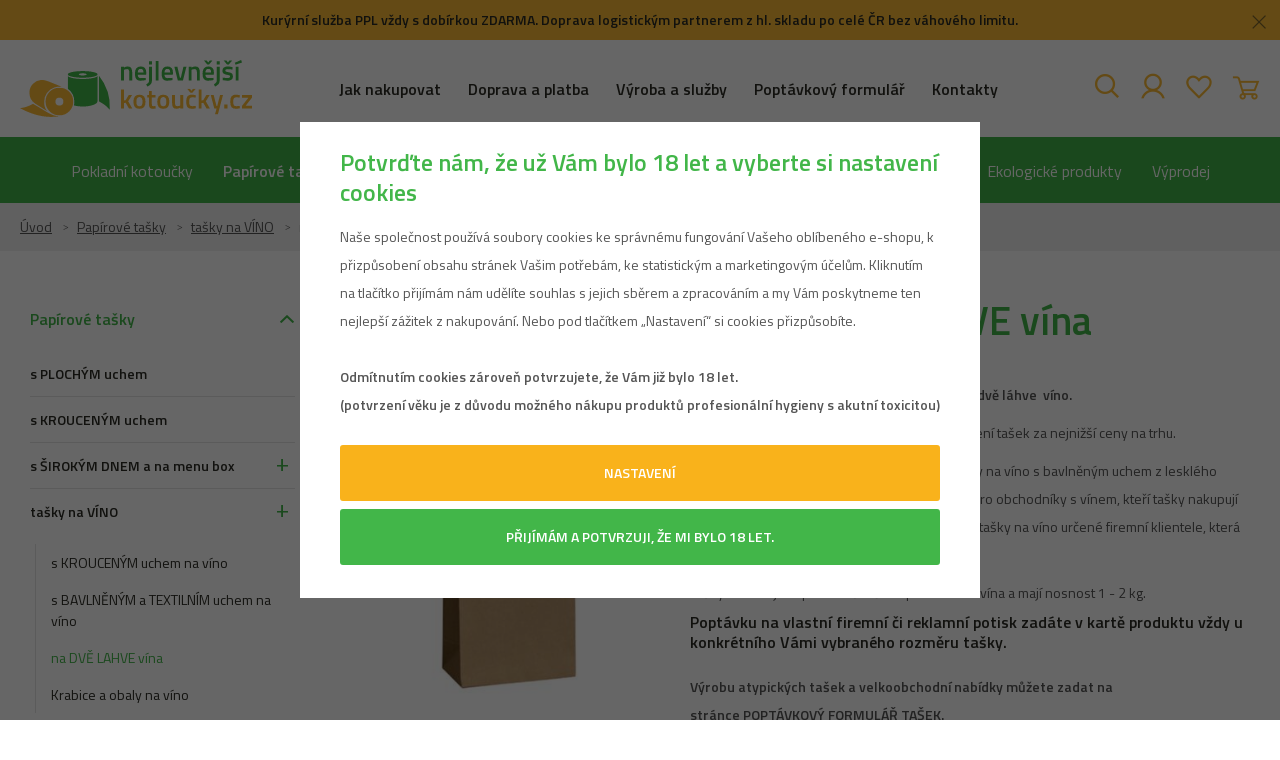

--- FILE ---
content_type: text/html; charset=UTF-8
request_url: https://www.nejlevnejsi-kotoucky.cz/papirove-tasky_k386/papirove-tasky-na-vino_k390/papirove-tasky-na-dve-lahve-vina_k1348/
body_size: 94379
content:
<!DOCTYPE html>


                     
    
         
            

      


<html class="no-js lang-cs" lang="cs">
<head>
   <meta charset="utf-8">
   
      <meta name="author" content="Nejlevnější-kotoučky.cz">
   

   <meta name="web_author" content="wpj.cz">

   
      <meta name="description" content="Zde si můžete vybrat svoji ideální tašku až na dvě láhve &amp;nbsp;víno.U nás naleznete různé druhy a barevné provedení&amp;nbsp;tašek za nejnižší ceny na trhu.Nabízíme">
   

         <meta name="viewport" content="width=device-width, initial-scale=1">
   
   <meta property="og:title" content="Papírové tašky na DVĚ LAHVE vína - Nejlevnější kotoučky.cz">
      
      <meta property="og:image" content="https://www.nejlevnejsi-kotoucky.cz/templates/images/logo.png">
   
   <meta property="og:url" content="https://www.nejlevnejsi-kotoucky.cz/papirove-tasky_k386/papirove-tasky-na-vino_k390/papirove-tasky-na-dve-lahve-vina_k1348/">
   <meta property="og:type" content="website">

   
   

   
      <title>Papírové tašky na DVĚ LAHVE vína - Nejlevnější kotoučky.cz</title>
   

   
      
         <link href="https://fonts.googleapis.com/css?family=Poppins:400,400i,600,600i&display=swap&subset=latin-ext"
               rel="stylesheet">
      

      
         <link rel="stylesheet" href="/web/build/app.ba57b8f6.css">
         
      
   <link rel="stylesheet" href="/web/build/category.6b3baa88.css">

   
   <link href="https://fonts.googleapis.com/css?family=Titillium+Web:400,600&amp;subset=latin-ext" rel="stylesheet">
   <meta name="google-site-verification" content="l1mRsfD87GQHcVfOg1TPEZ3HjXJ4X3PIhhkXV6E-res">


   
   
               <link rel="canonical" href="https://www.nejlevnejsi-kotoucky.cz/papirove-tasky_k386/papirove-tasky-na-vino_k390/papirove-tasky-na-dve-lahve-vina_k1348/">
         

   
               <meta name="robots" content="index, follow">
         

   
         

   
   <link rel="shortcut icon" href="/templates/images/favicon.ico">
   
   
   <link rel="search" href="/vyhledavani/" type="text/html">

   <script src="/common/static/js/sentry-6.16.1.min.js"></script>

<script>
   Sentry.init({
      dsn: 'https://bdac53e35b1b4424b35eb8b76bcc2b1a@sentry.wpj.cz/9',
      allowUrls: [
         /www\.nejlevnejsi-kotoucky\.cz\//
      ],
      denyUrls: [
         // Facebook flakiness
         /graph\.facebook\.com/i,
         // Facebook blocked
         /connect\.facebook\.net\/en_US\/all\.js/i,
         // Chrome extensions
         /extensions\//i,
         /^chrome:\/\//i,
         /kupshop\.local/i
      ],
      beforeSend(event) {
         if (!/FBA[NV]|PhantomJS|SznProhlizec/.test(window.navigator.userAgent)) {
            return event;
         }
      },
      ignoreErrors: [
         // facebook / ga + disabled cookies
         'fbq is not defined',
         'Can\'t find variable: fbq',
         '_gat is not defined',
         'AW is not defined',
         'Can\'t find variable: AW',
         'url.searchParams.get', // gtm koza
         // localstorage not working in incoginto mode in iOS
         'The quota has been exceeded',
         'QuotaExceededError',
         'Undefined variable: localStorage',
         'localStorage is null',
         'The operation is insecure',
         "Failed to read the 'localStorage'",
         "gtm_",
         "Can't find variable: glami",
      ]
   });

   Sentry.setTag("web", "prod_nejlevnejsi_kotoucky_db");
   Sentry.setTag("wbpck", 1);
   Sentry.setTag("adm", 0);
   Sentry.setTag("tpl", "x");
   Sentry.setTag("sentry_v", "6.16.1");
</script>

   <script>
   window.wpj = window.wpj || {};
   wpj.onReady = wpj.onReady || [];
   wpj.jsShop = wpj.jsShop || {events:[]};

   window.dataLayer = window.dataLayer || [];
   function gtag() {
      window.dataLayer.push(arguments);
   }
   window.wpj.cookie_bar_send = false;

   wpj.getCookie = (sKey) => decodeURIComponent(
      document.cookie.replace(
         new RegExp(
            '(?:(?:^|.*;)\\s*' +
            encodeURIComponent(sKey).replace(/[\-\.\+\*]/g, '\\$&') +
            '\\s*\\=\\s*([^;]*).*$)|^.*$'
         ),
         '$1'
      )
   ) || null;

   </script>

<script>
   wpj.data = wpj.data || { };

   
   

   

   
</script>


   

         <meta name="google-site-verification" content="xtYJoTTZ9FffKekm_Q-7wCEAFshuUoE5Rky8HH6ectI">
   
         <meta name="facebook-domain-verification" content="sbhko5yhejs0zgk6wxke0c4aukjpwn">
   
   
   
          

   <script>
   <!-- Global site tag (gtag.js) - Google Adwords -->
      gtag('config', 'AW-975660046');
   </script>
      

   

<script>page_data = {"page":{"language":"cs","title":"Pap\u00edrov\u00e9 ta\u0161ky na DV\u011a LAHVE v\u00edna - Nejlevn\u011bj\u0161\u00ed kotou\u010dky.cz","path":"\/papirove-tasky_k386\/papirove-tasky-na-vino_k390\/papirove-tasky-na-dve-lahve-vina_k1348\/","currency":"CZK","currencyRate":1,"breadCrumbs":[{"id":"","name":"Dom\u016f"},{"id":386,"name":"Pap\u00edrov\u00e9 ta\u0161ky"},{"id":390,"name":"ta\u0161ky na V\u00cdNO"},{"id":1348,"name":"na DV\u011a LAHVE v\u00edna"}],"environment":"live","type":"category"},"user":{"sessionId":"d7449def090023ad5d59b704e337d384","cartId":"no-cartID","type":"anonymous","cartValue":0,"cartValueWithVat":0,"cartValueWithoutVat":0,"cartItems":0},"resetRefferer":false,"event":"pageView","category":{"catId":1348,"catName":"Pap\u00edrov\u00e9 ta\u0161ky na DV\u011a LAHVE v\u00edna","catPath":[{"id":386,"name":"Pap\u00edrov\u00e9 ta\u0161ky"},{"id":390,"name":"ta\u0161ky na V\u00cdNO"},{"id":1348,"name":"na DV\u011a LAHVE v\u00edna"}],"catZbozi":{"id":2294,"name":"D\u016fm"}},"once":false,"version":"v2"};page_data['page']['layout'] = window.innerWidth  > 991 ? 'web' : window.innerWidth > 543 ? 'tablet' : 'mobil';dataLayer.push(page_data);</script><script>
              wpj.onReady.push(function () {
                 [ 'logout', 'registration', 'login', 'newsletter_subscribe'].forEach(function (type) {
                    let cookieValue = wpj.storage.cookies.getItem('gtm_'+type);

                    if (cookieValue === null) {
                       return;
                    }
                    wpj.storage.cookies.removeItem('gtm_'+type);

                    cookieValue = JSON.parse(cookieValue);

                    let valueData;
                    if (type === 'newsletter_subscribe') {
                       valueData = { ...cookieValue };
                       type = 'newsletterSubscribe';
                    } else if (cookieValue instanceof Array) {
                       valueData = { data: cookieValue };
                    } else {
                       valueData = { value: cookieValue };
                    }
                     window.dataLayer.push({
                        event: 'success' +  gtm_ucfirst(type),
                           ...valueData
                     });
                 });
              });
              function gtm_ucfirst(str) {
                   if (!str || typeof str !== 'string') return str;
                   return str.charAt(0).toUpperCase() + str.slice(1);
               }
           </script>      <!-- Google Tag Manager -->
   <script data-cookieconsent="ignore">(function(w,d,s,l,i) {w[l] = w[l] || [];w[l].push({'gtm.start': new Date().getTime(), event: 'gtm.js'});
         var f = d.getElementsByTagName(s)[0],j=d.createElement(s),dl=l != 'dataLayer' ? '&l=' + l : '';
         j.async = true;j.src='//www.googletagmanager.com/gtm.js?id=' + i + dl;f.parentNode.insertBefore(j, f);
      })(window, document, 'script', 'dataLayer', 'GTM-PBD39JJ');</script>
   <!-- End Google Tag Manager -->
</head>
<body >



<!-- Google Tag Manager -->
   <noscript>
       <iframe src="//www.googletagmanager.com/ns.html?id=GTM-PBD39JJ" height="0" width="0" style="display:none;visibility:hidden"></iframe>
   </noscript>
<!-- End Google Tag Manager -->


    
        
                <div class="alert alert-info alert-dismissible text-center infopanel infopanel-yellow"
        data-infopanel="1"
        data-version="192" data-nosnippet>
               <p style="text-align:center"><strong>Kurýrní služba PPL vždy s dobírkou ZDARMA. Doprava logistickým partnerem z hl. skladu po celé ČR bez váhového limitu.</strong></p>
                     <button type="button" class="close" data-infopanel-close="1" aria-label="Zavřít">
            <span class="fc lightbox_close"></span>
         </button>
         </div>
   <script>
      var $localInfoPanelsData = {};
      var $infoPanel = null;

      if (window.localStorage.getItem('info_panels')) {
         $localInfoPanelsData = JSON.parse(window.localStorage.getItem('info_panels'));
         $infoPanel = $localInfoPanelsData['info-panel-1'];
      }

      if ($infoPanel && $infoPanel['version'] >= "192") {
         var $infoElements = document.querySelectorAll('[data-infopanel="1"]');
         $infoElements.forEach(element => {
            element.remove();
         });
      }
   </script>

   <div class="header-top">
      <div class="container-fluid display-flex">
         <p>Máte nějaký dotaz? <a href="tel:+420 774 727 402">+420 774 727 402</a> <a
                    href="mailto:info@nejlevnejsi-kotoucky.cz">info@nejlevnejsi-kotoucky.cz</a></p>
      </div>
   </div>


<header class="header">
   <div class="container-fluid">
      <div class="header-burger header-icon">
         <a href="#" data-toggle="burger" class="burger">
            <i class="fc icons_bars"></i>
            <span>Menu</span>
         </a>
      </div>

      <a href="/" title="Pokladní kotoučky a pásky za nejnižší ceny - Nejlevnější kotoučky.cz" class="logo">
         <img src="/templates/images/logo.svg" alt="Pokladní kotoučky a pásky za nejnižší ceny - Nejlevnější kotoučky.cz" width="232" height="57" class="img-responsive">
      </a>

      <div class="header-menu">
          
<div class="">
    
   <ul class="">
                 <li class=" item-32">
             <a href="/jak-nakupovat_p5.html" >
                 Jak nakupovat
             </a>
                        </li>
                 <li class=" item-52">
             <a href="/doprava" >
                 Doprava a platba
             </a>
                        </li>
                 <li class=" item-71">
             <a href="/vyroba/" >
                 Výroba a služby
             </a>
                        </li>
                 <li class=" item-56">
             <a href="/poptavkovy-formular_p10.html" >
                 Poptávkový formulář
             </a>
                        </li>
                 <li class=" item-36">
             <a href="/kontakt" >
                 Kontakty
             </a>
                        </li>
          </ul>

</div>

      </div>

      <div class="header-icons">

         <div class="header-search header-icon">
            <a href="/vyhledavani/" data-toggle="search">
               <span class="fc icons_search"></span>
            </a>
         </div>

         <div class="header-login header-icon cart-signin">
            <a href="/prihlaseni/">
               <span class="fc icons_user"></span>
            </a>
         </div>

         <div class="header-favorite header-icon">
            <a href="/oblibene/" class="cart-signin" title="Oblíbené produkty">
               <span class="fc icons_heart">
                                  </span>
            </a>
         </div>

          <div class="header-icon header-cart">
   <div data-reload="cart-info">
      <div class="">
         <a href="/kosik/" >
            <i class="fc icons_cart"></i>         </a>
      </div>

      

         </div>
</div>

      </div>
   </div>
   <div class="header-sections">
        <ul class="level-0" data-sections="header"><li class="nav-item has-submenu" data-navitem="10"><a href="/pokladni-kotoucky_k10/" class="nav-link">Pokladní kotoučky</a><div class="submenu submenu-10 no-product"><img class="sub-photo" src="/data/tmp/18/9/12659_18.jpg?1695894492_1" alt="Pokladní kotoučky" width="650" height="551" loading="lazy"><div class="container container-flex"><div><p class="h3">Pokladní kotoučky</p><ul class="level-1"><li class="nav-item " data-navitem="16"><a href="/pokladni-kotoucky_k10/termo-pokladni-kotoucky_k16/" class="nav-link"><div class="img"><img src="/data/tmp/12/6/16_12.jpg?1695665851_1" alt="Termo pokladní kotoučky"></div><span>Termo pokladní kotoučky</span></a></li><li class="nav-item " data-navitem="17"><a href="/pokladni-kotoucky_k10/offsetove-kotoucky_k17/" class="nav-link"><div class="img"><img src="/data/tmp/12/7/17_12.jpg?1695665862_1" alt="Offsetové kotoučky"></div><span>Offsetové kotoučky</span></a></li><li class="nav-item " data-navitem="18"><a href="/pokladni-kotoucky_k10/kotoucky-s-kopii_k18/" class="nav-link"><div class="img"><img src="/data/tmp/12/8/18_12.jpg?1695665873_1" alt="Kotoučky s kopií"></div><span>Kotoučky s kopií</span></a></li><li class="nav-item " data-navitem="23"><a href="/pokladni-kotoucky_k10/kotoucky-do-platebnich-terminalu_k23/" class="nav-link"><div class="img"><img src="/data/tmp/12/3/23_12.jpg?1638223415_1" alt="Kotoučky do platebních terminálů"></div><span>Kotoučky do platebních terminálů</span></a></li><li class="nav-item has-submenu" data-navitem="265"><a href="/pokladni-kotoucky_k10/ekologicke-pokladni-kotoucky_k265/" class="nav-link"><div class="img"><img src="/data/tmp/12/5/265_12.jpg?1673036644_1" alt="EKOLOGICKÉ kotoučky"></div><span>EKOLOGICKÉ kotoučky</span></a></li><li class="nav-item " data-navitem="264"><a href="/pokladni-kotoucky_k10/kotoucky-bez-dutinky-s-dlouhym-navinem-pro-eet_k264/" class="nav-link"><div class="img"><img src="/data/tmp/12/4/264_12.jpg?1695665885_1" alt="Kotoučky bez dutinky s dlouhým návinem pro EET"></div><span>Kotoučky bez dutinky s dlouhým návinem pro EET</span></a></li><li class="nav-item " data-navitem="1811"><a href="/pokladni-kotoucky_k10/termo-kotoucky-nizsi-gramaze-42-gramu-novinka_k1811/" class="nav-link"><div class="img"><img src="/data/tmp/12/1/1811_12.jpg?1743515409_1" alt="Termo kotoučky nižší gramáže 42 gramů - NOVINKA"></div><span>Termo kotoučky nižší gramáže 42 gramů - NOVINKA</span></a></li><li class="nav-item " data-navitem="376"><a href="/pokladni-kotoucky_k10/nejprodavanejsi-kotoucky_k376/" class="nav-link"><div class="img"><img src="/data/tmp/12/6/376_12.jpg?1638223415_1" alt="NEJPRODÁVANĚJŠÍ kotoučky"></div><span>NEJPRODÁVANĚJŠÍ kotoučky</span></a></li><li class="nav-item " data-navitem="257"><a href="/pokladni-kotoucky_k10/kotoucky-do-loterijnich-terminalu-vlt_k257/" class="nav-link"><div class="img"><img src="/data/tmp/12/7/257_12.jpg?1638223415_1" alt="Kotoučky do loterijních terminálů VLT"></div><span>Kotoučky do loterijních terminálů VLT</span></a></li><li class="nav-item " data-navitem="298"><a href="/pokladni-kotoucky_k10/kotoucky-pro-cerpaci-stanice_k298/" class="nav-link"><div class="img"><img src="/data/tmp/12/8/298_12.jpg?1743678845_1" alt="Kotoučky pro čerpací stanice"></div><span>Kotoučky pro čerpací stanice</span></a></li><li class="nav-item " data-navitem="299"><a href="/pokladni-kotoucky_k10/kotoucky-do-parkovacich-automatu_k299/" class="nav-link"><div class="img"><img src="/data/tmp/12/9/299_12.jpg?1638223415_1" alt="Kotoučky do parkovacích automatů"></div><span>Kotoučky do parkovacích automatů</span></a></li><li class="nav-item " data-navitem="19"><a href="/pokladni-kotoucky_k10/kotoucky-do-tachografu_k19/" class="nav-link"><div class="img"><img src="/data/tmp/12/9/19_12.jpg?1695665908_1" alt="Kotoučky do tachografů"></div><span>Kotoučky do tachografů</span></a></li><li class="nav-item " data-navitem="20"><a href="/pokladni-kotoucky_k10/kotoucky-pro-vyvolavaci-systemy_k20/" class="nav-link"><div class="img"><img src="/data/tmp/12/0/20_12.jpg?1695666008_1" alt="Kotoučky pro vyvolávací systémy"></div><span>Kotoučky pro vyvolávací systémy</span></a></li><li class="nav-item " data-navitem="382"><a href="/pokladni-kotoucky_k10/kotoucky-do-platebnich-automatu_k382/" class="nav-link"><div class="img"><img src="/data/tmp/12/2/382_12.jpg?1638223415_1" alt="Kotoučky do platebních automatů"></div><span>Kotoučky do platebních automatů</span></a></li><li class="nav-item has-submenu" data-navitem="24"><a href="/pokladni-kotoucky_k10/hledat-kotoucky-podle-zarizeni_k24/" class="nav-link"><div class="img"><img src="/data/tmp/12/4/24_12.jpg?1675112619_1" alt="Hledat kotoučky podle zařízení"></div><span>Hledat kotoučky podle zařízení</span></a></li></ul></div></div></div></li><li class="nav-item has-submenu" data-navitem="386"><a href="/papirove-tasky_k386/" class="nav-link">Papírové tašky</a><div class="submenu submenu-386 no-product"><img class="sub-photo" src="/data/tmp/17/6/386_17.jpg?1695812577_1" alt="Papírové tašky" width="650" height="551" loading="lazy"><div class="container container-flex"><div><p class="h3">Papírové tašky</p><ul class="level-1"><li class="nav-item " data-navitem="387"><a href="/papirove-tasky_k386/papirove-tasky-s-plochym-uchem_k387/" class="nav-link"><div class="img"><img src="/data/tmp/12/7/387_12.jpg?1686578248_1" alt="s PLOCHÝM uchem"></div><span>s PLOCHÝM uchem</span></a></li><li class="nav-item " data-navitem="388"><a href="/papirove-tasky_k386/papirove-tasky-s-kroucenym-uchem_k388/" class="nav-link"><div class="img"><img src="/data/tmp/12/8/388_12.jpg?1686578271_1" alt="s KROUCENÝM uchem"></div><span>s KROUCENÝM uchem</span></a></li><li class="nav-item has-submenu" data-navitem="389"><a href="/papirove-tasky_k386/papirove-tasky-s-sirokym-dnem-a-na-menu-box_k389/" class="nav-link"><div class="img"><img src="/data/tmp/12/9/389_12.jpg?1686651766_1" alt="s ŠIROKÝM DNEM a na menu box"></div><span>s ŠIROKÝM DNEM a na menu box</span></a></li><li class="nav-item has-submenu" data-navitem="390"><a href="/papirove-tasky_k386/papirove-tasky-na-vino_k390/" class="nav-link"><div class="img"><img src="/data/tmp/12/0/390_12.jpg?1743620618_1" alt="tašky na VÍNO"></div><span>tašky na VÍNO</span></a></li><li class="nav-item " data-navitem="1316"><a href="/papirove-tasky_k386/papirove-a-textilni-tasky-od-partnera_k1285/eko-luxusni-tasky-textilni-ucho-od-partnera_k1294/" class="nav-link"><div class="img"><img src="/data/tmp/12/6/1316_12.jpg?1678361689_1" alt="EKO LUXUSNÍ textilní ucho"></div><span>EKO LUXUSNÍ textilní ucho</span></a></li><li class="nav-item " data-navitem="1317"><a href="/papirove-tasky_k386/papirove-a-textilni-tasky-od-partnera_k1285/darkove-luxusni-tasky-textilni-ucho-od-partnera_k1295/" class="nav-link"><div class="img"><img src="/data/tmp/12/7/1317_12.jpg?1678361581_1" alt="DÁRKOVÉ LUXUSNÍ bavlněné ucho"></div><span>DÁRKOVÉ LUXUSNÍ bavlněné ucho</span></a></li><li class="nav-item " data-navitem="391"><a href="/papirove-tasky_k386/papirove-barevne-tasky_k391/" class="nav-link"><div class="img"><img src="/data/tmp/12/1/391_12.jpg?1686651844_1" alt="BAREVNÉ tašky"></div><span>BAREVNÉ tašky</span></a></li><li class="nav-item " data-navitem="1310"><a href="/papirove-tasky_k386/papirove-a-textilni-tasky-od-partnera_k1285/latkove-tasky-od-partnera_k1296/" class="nav-link"><div class="img"><img src="/data/tmp/12/0/1310_12.jpg?1686651268_1" alt="LÁTKOVÉ tašky"></div><span>LÁTKOVÉ tašky</span></a></li><li class="nav-item has-submenu" data-navitem="392"><a href="/papirove-tasky_k386/papirove-tasky-s-motivem-a-vanocni_k392/" class="nav-link"><div class="img"><img src="/data/tmp/12/2/392_12.jpg?1691570369_1" alt="s MOTIVEM a VÁNOČNÍ"></div><span>s MOTIVEM a VÁNOČNÍ</span></a></li><li class="nav-item has-submenu" data-navitem="1285"><a href="/papirove-tasky_k386/papirove-a-textilni-tasky-od-partnera_k1285/" class="nav-link"><div class="img"><img src="/data/tmp/12/5/1285_12.jpg?1767616938_1" alt="PAPÍROVÉ a TEXTILNÍ tašky od PARTNERA"></div><span>PAPÍROVÉ a TEXTILNÍ tašky od PARTNERA</span></a></li><li class="nav-item " data-navitem="1332"><a href="/obalove-materialy_k494/postovni-tasky_k515/" class="nav-link"><div class="img"><img src="/data/tmp/12/2/1332_12.jpg?1686651366_1" alt="POŠTOVNÍ"></div><span>POŠTOVNÍ</span></a></li><li class="nav-item " data-navitem="435"><a href="/papirove-tasky_k386/papirove-tasky-bez-usi-pytle_k435/" class="nav-link"><div class="img"><img src="/data/tmp/12/5/435_12.jpg?1673208063_1" alt="bez UŠÍ - pytle"></div><span>bez UŠÍ - pytle</span></a></li><li class="nav-item " data-navitem="1814"><a href="/papirove-tasky_k386/krabice-na-vino_k1814/" class="nav-link"><div class="img"><img src="/data/tmp/12/4/1814_12.jpg?1767617044_1" alt="Krabice na víno"></div><span>Krabice na víno</span></a></li><li class="nav-item has-submenu" data-navitem="401"><a href="/papirove-tasky_k386/xxl-razitka-a-e-mark-na-potisk-papirovych-tasek_k401/" class="nav-link"><div class="img"><img src="/data/tmp/12/1/401_12.jpg?1708950526_1" alt="RAZÍTKA na potisk papírových tašek"></div><span>RAZÍTKA na potisk papírových tašek</span></a></li></ul></div></div></div></li><li class="nav-item has-submenu" data-navitem="719"><a href="/hygiena-a-gastro-a-pracovni-potreby_k719/" class="nav-link">Hygiena a Gastro</a><div class="submenu submenu-719"><img class="sub-photo" src="/data/tmp/17/9/719_17.jpg?1719307316_1" alt="Hygiena a Gastro" width="650" height="551" loading="lazy"><div class="container container-flex"><div><p class="h3">Hygiena a Gastro</p><ul class="level-1"><li class="nav-item has-submenu" data-navitem="826"><a href="/hygiena-a-gastro-a-pracovni-potreby_k719/systemova-reseni-tork-celtex-peva_k826/" class="nav-link"><div class="img"><img src="/data/tmp/12/6/826_12.jpg?1695137395_1" alt="Systémová řešení TORK, CELTEX, PEVA"></div><span>Systémová řešení TORK, CELTEX, PEVA</span></a></li><li class="nav-item has-submenu" data-navitem="841"><a href="/hygiena-a-gastro-a-pracovni-potreby_k719/uklidova-a-cistici-chemie_k841/" class="nav-link"><div class="img"><img src="/data/tmp/12/1/841_12.jpg?1743679866_1" alt="Úklidová a čisticí chemie"></div><span>Úklidová a čisticí chemie</span></a></li><li class="nav-item has-submenu" data-navitem="721"><a href="/hygiena-a-gastro-a-pracovni-potreby_k719/gastro-produkty_k721/" class="nav-link"><div class="img"><img src="/data/tmp/12/1/721_12.jpg?1695721193_1" alt="Gastro produkty"></div><span>Gastro produkty</span></a></li><li class="nav-item has-submenu" data-navitem="739"><a href="/hygiena-a-gastro-a-pracovni-potreby_k719/koupelny-a-wc_k739/" class="nav-link"><div class="img"><img src="/data/tmp/12/9/739_12.jpg?1695730904_1" alt="Koupelny a WC"></div><span>Koupelny a WC</span></a></li><li class="nav-item has-submenu" data-navitem="798"><a href="/hygiena-a-gastro-a-pracovni-potreby_k719/osobni-hygiena_k798/" class="nav-link"><div class="img"><img src="/data/tmp/12/8/798_12.jpg?1648582551_1" alt="Osobní hygiena"></div><span>Osobní hygiena</span></a></li><li class="nav-item has-submenu" data-navitem="834"><a href="/hygiena-a-gastro-a-pracovni-potreby_k719/vonny-program_k834/" class="nav-link"><div class="img"><img src="/data/tmp/12/4/834_12.jpg?1695731387_1" alt="Vonný program"></div><span>Vonný program</span></a></li><li class="nav-item has-submenu" data-navitem="764"><a href="/hygiena-a-gastro-a-pracovni-potreby_k719/nakladani-s-odpadem_k764/" class="nav-link"><div class="img"><img src="/data/tmp/12/4/764_12.jpg?1648480186_1" alt="Nakládání s odpadem"></div><span>Nakládání s odpadem</span></a></li><li class="nav-item has-submenu" data-navitem="793"><a href="/hygiena-a-gastro-a-pracovni-potreby_k719/ochranne-pracovni-pomucky_k793/" class="nav-link"><div class="img"><img src="/data/tmp/12/3/793_12.jpg?1648580984_1" alt="Ochranné pracovní pomůcky"></div><span>Ochranné pracovní pomůcky</span></a></li><li class="nav-item has-submenu" data-navitem="885"><a href="/hygiena-a-gastro-a-pracovni-potreby_k719/uklidove-pomucky_k885/" class="nav-link"><div class="img"><img src="/data/tmp/12/5/885_12.jpg?1695735209_1" alt="Úklidové pomůcky"></div><span>Úklidové pomůcky</span></a></li><li class="nav-item has-submenu" data-navitem="814"><a href="/hygiena-a-gastro-a-pracovni-potreby_k719/prumyslovy-program_k814/" class="nav-link"><div class="img"><img src="/data/tmp/12/4/814_12.jpg?1695737439_1" alt="Průmyslový program"></div><span>Průmyslový program</span></a></li><li class="nav-item has-submenu" data-navitem="901"><a href="/hygiena-a-gastro-a-pracovni-potreby_k719/zdravotnictvi_k901/" class="nav-link"><div class="img"><img src="/data/tmp/12/1/901_12.jpg?1695737805_1" alt="Zdravotnictví"></div><span>Zdravotnictví</span></a></li></ul></div></div></div></li><li class="nav-item has-submenu" data-navitem="494"><a href="/obalove-materialy_k494/" class="nav-link">Obalové materiály</a><div class="submenu submenu-494 no-product"><img class="sub-photo" src="/data/tmp/17/4/494_17.jpg?1669368475_1" alt="Obalové materiály" width="650" height="551" loading="lazy"><div class="container container-flex"><div><p class="h3">Obalové materiály</p><ul class="level-1"><li class="nav-item has-submenu" data-navitem="502"><a href="/obalove-materialy_k494/folie_k502/" class="nav-link"><div class="img"><img src="/data/tmp/12/2/502_12.jpg?1686055271_1" alt="Folie"></div><span>Folie</span></a></li><li class="nav-item has-submenu" data-navitem="513"><a href="/obalove-materialy_k494/lepici-pasky_k513/" class="nav-link"><div class="img"><img src="/data/tmp/12/3/513_12.jpg?1710944838_1" alt="Lepící pásky"></div><span>Lepící pásky</span></a></li><li class="nav-item has-submenu" data-navitem="941"><a href="/obalove-materialy_k494/nastroje-pro-baleni_k941/" class="nav-link"><div class="img"><img src="/data/tmp/12/1/941_12.jpg?1674478733_1" alt="Nástroje pro balení"></div><span>Nástroje pro balení</span></a></li><li class="nav-item has-submenu" data-navitem="929"><a href="/obalove-materialy_k494/bublinkove-obalky_k929/" class="nav-link"><div class="img"><img src="/data/tmp/12/9/929_12.jpg?1686252932_1" alt="Bublinkové obálky"></div><span>Bublinkové obálky</span></a></li><li class="nav-item " data-navitem="1095"><a href="/obalove-materialy_k494/obalky-z-vlnite-lepenky_k1095/" class="nav-link"><div class="img"><img src="/data/tmp/12/5/1095_12.jpg?1695737951_1" alt="Obálky z vlnité lepenky"></div><span>Obálky z vlnité lepenky</span></a></li><li class="nav-item has-submenu" data-navitem="515"><a href="/obalove-materialy_k494/postovni-tasky_k515/" class="nav-link"><div class="img"><img src="/data/tmp/12/5/515_12.jpg?1710859243_1" alt="Poštovní tašky"></div><span>Poštovní tašky</span></a></li><li class="nav-item " data-navitem="937"><a href="/obalove-materialy_k494/krizovy-prebal_k937/" class="nav-link"><div class="img"><img src="/data/tmp/12/7/937_12.jpg?1695290011_1" alt="Křížový přebal"></div><span>Křížový přebal</span></a></li><li class="nav-item has-submenu" data-navitem="931"><a href="/obalove-materialy_k494/krabice-a-obaly-na-zasilky_k931/" class="nav-link"><div class="img"><img src="/data/tmp/12/1/931_12.jpg?1692972645_1" alt="Krabice a obaly na zásilky"></div><span>Krabice a obaly na zásilky</span></a></li><li class="nav-item " data-navitem="1306"><a href="/papirove-tasky_k386/" class="nav-link"><div class="img"><img src="/data/tmp/12/6/1306_12.jpg?1692972696_1" alt="Papírové tašky"></div><span>Papírové tašky</span></a></li><li class="nav-item " data-navitem="928"><a href="/obalove-materialy_k494/kapsy-na-dokumenty_k928/" class="nav-link"><div class="img"><img src="/data/tmp/12/8/928_12.jpg?1685997021_1" alt="Kapsy na dokumenty"></div><span>Kapsy na dokumenty</span></a></li><li class="nav-item has-submenu" data-navitem="944"><a href="/obalove-materialy_k494/vyplnovy-material_k944/" class="nav-link"><div class="img"><img src="/data/tmp/12/4/944_12.jpg?1695290122_1" alt="Výplňový materiál"></div><span>Výplňový materiál</span></a></li><li class="nav-item " data-navitem="927"><a href="/obalove-materialy_k494/balici-papiry_k927/" class="nav-link"><div class="img"><img src="/data/tmp/12/7/927_12.jpg?1695292964_1" alt="Balicí papíry"></div><span>Balicí papíry</span></a></li><li class="nav-item has-submenu" data-navitem="1629"><a href="/obalove-materialy_k494/pytle-a-sacky_k1629/" class="nav-link"><div class="img"><img src="/data/tmp/12/9/1629_12.jpg?1709213672_1" alt="Pytle a sáčky"></div><span>Pytle a sáčky</span></a></li><li class="nav-item has-submenu" data-navitem="946"><a href="/obalove-materialy_k494/zajisteni-obalu_k946/" class="nav-link"><div class="img"><img src="/data/tmp/12/6/946_12.jpg?1671208528_1" alt="Zajištění obalů"></div><span>Zajištění obalů</span></a></li><li class="nav-item " data-navitem="942"><a href="/obalove-materialy_k494/obalova-technika-a-stroje_k942/" class="nav-link"><div class="img"><img src="/data/tmp/12/2/942_12.jpg?1744055830_1" alt="Obalová technika a stroje"></div><span>Obalová technika a stroje</span></a></li></ul></div></div></div></li><li class="nav-item has-submenu" data-navitem="11"><a href="/etikety_k11/" class="nav-link">Etikety</a><div class="submenu submenu-11 no-product"><img class="sub-photo" src="/data/tmp/17/1/11_17.jpg?1697120055_1" alt="Etikety" width="650" height="551" loading="lazy"><div class="container container-flex"><div><p class="h3">Etikety</p><ul class="level-1"><li class="nav-item " data-navitem="425"><a href="/etikety_k11/termoetikety_k425/" class="nav-link"><div class="img"><img src="/data/tmp/12/5/425_12.jpg?1638223415_1" alt="Termoetikety"></div><span>Termoetikety</span></a></li><li class="nav-item " data-navitem="427"><a href="/etikety_k11/etikety-na-zasilky-kuryrnich-sluzeb_k427/" class="nav-link"><div class="img"><img src="/data/tmp/12/7/427_12.jpg?1674504321_1" alt="Etikety na zásilky kurýrních služeb"></div><span>Etikety na zásilky kurýrních služeb</span></a></li><li class="nav-item has-submenu" data-navitem="957"><a href="/etikety_k11/samolepici-papirove-etikety-smart-line_k957/" class="nav-link"><div class="img"><img src="/data/tmp/12/7/957_12.jpg?1685101801_1" alt="Samolepící papírové etikety - Smart Line"></div><span>Samolepící papírové etikety - Smart Line</span></a></li><li class="nav-item has-submenu" data-navitem="14"><a href="/etikety_k11/cenovky_k14/" class="nav-link"><div class="img"><img src="/data/tmp/12/4/14_12.jpg?1674500222_1" alt="Cenovky"></div><span>Cenovky</span></a></li><li class="nav-item " data-navitem="426"><a href="/etikety_k11/termotransferove-etikety_k426/" class="nav-link"><div class="img"><img src="/data/tmp/12/6/426_12.jpg?1767617192_1" alt="Termotransferové etikety"></div><span>Termotransferové etikety</span></a></li><li class="nav-item has-submenu" data-navitem="625"><a href="/etikety_k11/barvici-ttr-pasky_k625/" class="nav-link"><div class="img"><img src="/data/tmp/12/5/625_12.jpg?1767617223_1" alt="Barvící TTR pásky"></div><span>Barvící TTR pásky</span></a></li></ul></div></div></div></li><li class="nav-item has-submenu" data-navitem="496"><a href="/razitka_k496/" class="nav-link">Razítka</a><div class="submenu submenu-496 no-product"><img class="sub-photo" src="/data/tmp/17/6/496_17.jpg?1767617124_1" alt="Razítka" width="650" height="551" loading="lazy"><div class="container container-flex"><div><p class="h3">Razítka</p><ul class="level-1"><li class="nav-item " data-navitem="531"><a href="/razitka_k496/oblibena-razitka_k531/" class="nav-link"><div class="img"><img src="/data/tmp/12/1/531_12.jpg?1638223415_1" alt="OBLÍBENÁ razítka"></div><span>OBLÍBENÁ razítka</span></a></li><li class="nav-item has-submenu" data-navitem="532"><a href="/razitka_k496/obdelnikova-razitka_k532/" class="nav-link"><div class="img"><img src="/data/tmp/12/2/532_12.jpg?1638223415_1" alt="OBDÉLNÍKOVÁ razítka"></div><span>OBDÉLNÍKOVÁ razítka</span></a></li><li class="nav-item has-submenu" data-navitem="533"><a href="/razitka_k496/ctvercova-razitka_k533/" class="nav-link"><div class="img"><img src="/data/tmp/12/3/533_12.jpg?1638223415_1" alt="ČTVERCOVÁ razítka"></div><span>ČTVERCOVÁ razítka</span></a></li><li class="nav-item has-submenu" data-navitem="534"><a href="/razitka_k496/kulata-razitka_k534/" class="nav-link"><div class="img"><img src="/data/tmp/12/4/534_12.jpg?1710321160_1" alt="KULATÁ razítka"></div><span>KULATÁ razítka</span></a></li><li class="nav-item has-submenu" data-navitem="535"><a href="/razitka_k496/kapesni-razitka_k535/" class="nav-link"><div class="img"><img src="/data/tmp/12/5/535_12.jpg?1638223415_1" alt="KAPESNÍ razítka"></div><span>KAPESNÍ razítka</span></a></li><li class="nav-item has-submenu" data-navitem="546"><a href="/razitka_k496/robustni-razitka_k546/" class="nav-link"><div class="img"><img src="/data/tmp/12/6/546_12.jpg?1638223415_1" alt="ROBUSTNÍ razítka"></div><span>ROBUSTNÍ razítka</span></a></li><li class="nav-item has-submenu" data-navitem="536"><a href="/razitka_k496/klasicka-razitka_k536/" class="nav-link"><div class="img"><img src="/data/tmp/12/6/536_12.jpg?1638223415_1" alt="KLASICKÁ razítka"></div><span>KLASICKÁ razítka</span></a></li><li class="nav-item has-submenu" data-navitem="403"><a href="/razitka_k496/xxl-drevena-plastova-kolebkova-samonamaceci-razitka_k403/" class="nav-link"><div class="img"><img src="/data/tmp/12/3/403_12.jpg?1638223415_1" alt="XXL DŘEVĚNÁ, PLASTOVÁ, KOLÉBKOVÁ, SAMONAMÁČECÍ razítka"></div><span>XXL DŘEVĚNÁ, PLASTOVÁ, KOLÉBKOVÁ, SAMONAMÁČECÍ razítka</span></a></li><li class="nav-item has-submenu" data-navitem="547"><a href="/razitka_k496/datumova-razitka_k547/" class="nav-link"><div class="img"><img src="/data/tmp/12/7/547_12.jpg?1638223415_1" alt="DATUMOVÁ razítka"></div><span>DATUMOVÁ razítka</span></a></li><li class="nav-item has-submenu" data-navitem="548"><a href="/razitka_k496/cislovaci-razitka_k548/" class="nav-link"><div class="img"><img src="/data/tmp/12/8/548_12.jpg?1638223415_1" alt="ČÍSLOVACÍ razítka"></div><span>ČÍSLOVACÍ razítka</span></a></li><li class="nav-item " data-navitem="694"><a href="/razitka_k496/shiny-eco-line-razitka_k694/" class="nav-link"><div class="img"><img src="/data/tmp/12/4/694_12.jpg?1638223415_1" alt="Shiny ECO LINE razítka"></div><span>Shiny ECO LINE razítka</span></a></li><li class="nav-item " data-navitem="506"><a href="/razitka_k496/podusky-pro-razitka_k506/" class="nav-link"><div class="img"><img src="/data/tmp/12/6/506_12.jpg?1716796879_1" alt="PODUŠKY pro razítka"></div><span>PODUŠKY pro razítka</span></a></li><li class="nav-item has-submenu" data-navitem="404"><a href="/razitka_k496/barvy-pro-razitka_k404/" class="nav-link"><div class="img"><img src="/data/tmp/12/4/404_12.jpg?1638223415_1" alt="BARVY pro razítka"></div><span>BARVY pro razítka</span></a></li><li class="nav-item " data-navitem="421"><a href="/razitka_k496/elektronicke-razitko-e-mark_k421/" class="nav-link"><div class="img"><img src="/data/tmp/12/1/421_12.jpg?1638223415_1" alt="ELEKTRONICKÉ razítko e-mark"></div><span>ELEKTRONICKÉ razítko e-mark</span></a></li><li class="nav-item " data-navitem="550"><a href="/razitka_k496/sestavovaci-razitka_k550/" class="nav-link"><div class="img"><img src="/data/tmp/12/0/550_12.jpg?1638223415_1" alt="SESTAVOVACÍ razítka"></div><span>SESTAVOVACÍ razítka</span></a></li><li class="nav-item " data-navitem="551"><a href="/razitka_k496/specialni-a-hotova-razitka_k551/" class="nav-link"><div class="img"><img src="/data/tmp/12/1/551_12.jpg?1638223415_1" alt="SPECIÁLNÍ a HOTOVÁ razítka"></div><span>SPECIÁLNÍ a HOTOVÁ razítka</span></a></li><li class="nav-item " data-navitem="552"><a href="/razitka_k496/vicebarevna-razitka_k552/" class="nav-link"><div class="img"><img src="/data/tmp/12/2/552_12.jpg?1674249910_1" alt="VÍCEBAREVNÁ razítka"></div><span>VÍCEBAREVNÁ razítka</span></a></li><li class="nav-item " data-navitem="556"><a href="/razitka_k496/geocaching-razitka_k556/" class="nav-link"><div class="img"><img src="/data/tmp/12/6/556_12.jpg?1638223415_1" alt="GEOCACHING razítka"></div><span>GEOCACHING razítka</span></a></li><li class="nav-item " data-navitem="555"><a href="/razitka_k496/ucetni-razitka_k555/" class="nav-link"><div class="img"><img src="/data/tmp/12/5/555_12.jpg?1674250157_1" alt="ÚČETNÍ razítka"></div><span>ÚČETNÍ razítka</span></a></li><li class="nav-item " data-navitem="553"><a href="/razitka_k496/lekarska-razitka_k553/" class="nav-link"><div class="img"><img src="/data/tmp/12/3/553_12.jpg?1674250397_1" alt="LÉKAŘSKÁ razítka"></div><span>LÉKAŘSKÁ razítka</span></a></li><li class="nav-item " data-navitem="549"><a href="/razitka_k496/automaticka-razitka_k549/" class="nav-link"><div class="img"><img src="/data/tmp/12/9/549_12.jpg?1638223415_1" alt="AUTOMATICKÁ razítka"></div><span>AUTOMATICKÁ razítka</span></a></li><li class="nav-item has-submenu" data-navitem="557"><a href="/razitka_k496/stocky-razitek_k557/" class="nav-link"><div class="img"><img src="/data/tmp/12/7/557_12.jpg?1638223415_1" alt="ŠTOČKY razítek"></div><span>ŠTOČKY razítek</span></a></li><li class="nav-item has-submenu" data-navitem="558"><a href="/razitka_k496/polstarky-razitek_k558/" class="nav-link"><div class="img"><img src="/data/tmp/12/8/558_12.jpg?1638223415_1" alt="POLŠTÁŘKY razítek"></div><span>POLŠTÁŘKY razítek</span></a></li></ul></div></div></div></li><li class="nav-item has-submenu" data-navitem="497"><a href="/kancelarske-potreby_k497/" class="nav-link">Kancelářské potřeby</a><div class="submenu submenu-497 no-product"><img class="sub-photo" src="/data/tmp/17/7/497_17.jpg?1694720989_1" alt="Kancelářské potřeby" width="650" height="551" loading="lazy"><div class="container container-flex"><div><p class="h3">Kancelářské potřeby</p><ul class="level-1"><li class="nav-item has-submenu" data-navitem="908"><a href="/kancelarske-potreby_k497/kancelarske-papiry_k908/" class="nav-link"><div class="img"><img src="/data/tmp/12/8/908_12.jpg?1695377836_1" alt="Kancelářské papíry"></div><span>Kancelářské papíry</span></a></li><li class="nav-item has-submenu" data-navitem="1089"><a href="/kancelarske-potreby_k497/color-copy-hlazeny-a-satinovany-papir_k1089/" class="nav-link"><div class="img"><img src="/data/tmp/12/9/1089_12.jpg?1685103118_1" alt="Color Copy - hlazený a satinovaný papír"></div><span>Color Copy - hlazený a satinovaný papír</span></a></li><li class="nav-item has-submenu" data-navitem="909"><a href="/kancelarske-potreby_k497/barevne-kopirovaci-papiry-iq-color_k909/" class="nav-link"><div class="img"><img src="/data/tmp/12/9/909_12.jpg?1685353892_1" alt="Barevné kopírovací papíry IQ Color"></div><span>Barevné kopírovací papíry IQ Color</span></a></li><li class="nav-item has-submenu" data-navitem="630"><a href="/kancelarske-potreby_k497/obalky_k630/" class="nav-link"><div class="img"><img src="/data/tmp/12/0/630_12.jpg?1685652691_1" alt="Obálky"></div><span>Obálky</span></a></li><li class="nav-item " data-navitem="632"><a href="/etikety_k11/" class="nav-link"><div class="img"><img src="/data/tmp/12/2/632_12.jpg?1685652701_1" alt="Samolepicí etikety"></div><span>Samolepicí etikety</span></a></li><li class="nav-item has-submenu" data-navitem="12"><a href="/kancelarske-potreby_k497/plotrove-role_k12/" class="nav-link"><div class="img"><img src="/data/tmp/12/2/12_12.jpg?1694720755_1" alt="Plotrové role"></div><span>Plotrové role</span></a></li><li class="nav-item has-submenu" data-navitem="914"><a href="/kancelarske-potreby_k497/sanony_k914/" class="nav-link"><div class="img"><img src="/data/tmp/12/4/914_12.jpg?1653650822_1" alt="Šanony"></div><span>Šanony</span></a></li><li class="nav-item " data-navitem="912"><a href="/kancelarske-potreby_k497/prospektove-obaly-eurofolie_k912/" class="nav-link"><div class="img"><img src="/data/tmp/12/2/912_12.jpg?1653643013_1" alt="Prospektové obaly - Eurofolie"></div><span>Prospektové obaly - Eurofolie</span></a></li><li class="nav-item " data-navitem="911"><a href="/kancelarske-potreby_k497/papirove-desky_k911/" class="nav-link"><div class="img"><img src="/data/tmp/12/1/911_12.jpg?1685700103_1" alt="Papírové desky"></div><span>Papírové desky</span></a></li><li class="nav-item " data-navitem="913"><a href="/kancelarske-potreby_k497/zakladaci-obaly-l_k913/" class="nav-link"><div class="img"><img src="/data/tmp/12/3/913_12.jpg?1653650644_1" alt="Zakládací obaly &quot;L&quot;"></div><span>Zakládací obaly &quot;L&quot;</span></a></li><li class="nav-item " data-navitem="917"><a href="/kancelarske-potreby_k497/kreslici-kartony_k917/" class="nav-link"><div class="img"><img src="/data/tmp/12/7/917_12.jpg?1653651639_1" alt="Kreslící kartony"></div><span>Kreslící kartony</span></a></li><li class="nav-item " data-navitem="910"><a href="/kancelarske-potreby_k497/flip-chart_k910/" class="nav-link"><div class="img"><img src="/data/tmp/12/0/910_12.jpg?1653642716_1" alt="FLIP CHART"></div><span>FLIP CHART</span></a></li><li class="nav-item has-submenu" data-navitem="15"><a href="/kancelarske-potreby_k497/etiketovaci-kleste_k15/" class="nav-link"><div class="img"><img src="/data/tmp/12/5/15_12.jpg?1674501834_1" alt="Etiketovací kleště"></div><span>Etiketovací kleště</span></a></li></ul></div></div></div></li><li class="nav-item has-submenu" data-navitem="1111"><a href="/ekologicke-produkty_k1111/" class="nav-link">Ekologické produkty</a><div class="submenu submenu-1111 no-product"><img class="sub-photo" src="/data/tmp/17/1/1111_17.jpg?1695738419_1" alt="Ekologické produkty" width="650" height="551" loading="lazy"><div class="container container-flex"><div><p class="h3">Ekologické produkty</p><ul class="level-1"><li class="nav-item " data-navitem="1299"><a href="/ekologicke-produkty_k1111/ekologicke-kotoucky_k1299/" class="nav-link"><div class="img"><img src="/data/tmp/12/9/1299_12.jpg?1695665813_1" alt="Ekologické kotoučky"></div><span>Ekologické kotoučky</span></a></li><li class="nav-item " data-navitem="1300"><a href="/ekologicke-produkty_k1111/ekologicke-papiry_k1300/" class="nav-link"><div class="img"><img src="/data/tmp/12/0/1300_12.jpg?1695666135_1" alt="Ekologické papíry"></div><span>Ekologické papíry</span></a></li><li class="nav-item has-submenu" data-navitem="1301"><a href="/ekologicke-produkty_k1111/ekologicka-hygiena_k1301/" class="nav-link"><div class="img"><img src="/data/tmp/12/1/1301_12.jpg?1695738701_1" alt="Ekologická hygiena"></div><span>Ekologická hygiena</span></a></li><li class="nav-item " data-navitem="1315"><a href="/ekologicke-produkty_k1111/ekologicke-papirove-tasky_k1315/" class="nav-link"><div class="img"><img src="/data/tmp/12/5/1315_12.jpg?1695739300_1" alt="Ekologické papírové tašky"></div><span>Ekologické papírové tašky</span></a></li><li class="nav-item " data-navitem="1330"><a href="/razitka_k496/shiny-eco-line-razitka_k694/" class="nav-link"><div class="img"><img src="/data/tmp/12/0/1330_12.jpg?1695739325_1" alt="EKO razítka"></div><span>EKO razítka</span></a></li></ul></div></div></div></li><li class="nav-item " data-navitem="1075"><a href="/vyprodej_k1075/" class="nav-link">Výprodej</a></li></ul> 

   <script>
      wpj.onReady.push(function () {
                             $('[data-sections="header"] [data-navitem="' + 386 + '"]').addClass('active');
                   $('[data-sections="header"] [data-navitem="' + 390 + '"]').addClass('active');
                   $('[data-sections="header"] [data-navitem="' + 1348 + '"]').addClass('active');
                          });
   </script>

   </div>
</header>



<div class="header-search-outer">
   <div class="header-search-inner" data-search-form>
      <div class="container">
         <form method="get" action="/vyhledavani/">
            <input type="text" name="search" value="" maxlength="100" class="form-control autocomplete-control"
                   placeholder="Hledaný výraz např. 80/80/12, papír A4, Tork, krabice, atd." autocomplete="off" data-search-input>
            <button name="submit" type="submit" value="Hledat" class="btn btn-primary btn-block"><span>Hledat</span></button>
            <button class="search-toggle" data-toggle="search"><i class="fc lightbox_close"></i></button>
         </form>
      </div>
   </div>
</div>

<script id="productSearch" type="text/x-dot-template">
   
      {{? it.items.Produkty || it.items.Kategorie || it.items.Vyrobci  }}

      {{? it.items.Produkty }}
      <div class="ac-products">
         <ul>
            {{~it.items.Produkty.items :item :index}}
            <li data-autocomplete-item="product">
               <a href="/launch.php?s=redir&type=product&id={{=item.id}}">
                  {{? item.image }}
                  <img src="{{=item.image}}" alt="{{=item.label}}">
                  {{??}}
                  <img src="/templates/images/no-img.jpg" alt="{{=item.label}}">
                  {{?}}
                  <span>{{=item.label}}</span>
               </a>
            </li>
            {{~}}
         </ul>
      </div>
      {{?}}

   <div class="ac-side">
      {{? it.items.Kategorie }}
      <div class="ac-categories">
         <h4>Kategorie</h4>
         <ul>
            {{~it.items.Kategorie.items :item :index}}
            <li data-autocomplete-item="section">
               <a href="/launch.php?s=redir&type=category&id={{=item.id}}">{{=item.label}}</a>
            </li>
            {{~}}
         </ul>
      </div>
      {{?}}
      
         {{? it.items.Vyrobci }}
         <div class="ac-producers">
         <h4>Značka</h4>
         <ul>
            {{~it.items.Vyrobci.items :item :index}}
            <li data-autocomplete-item="section">
               <a href="/launch.php?s=redir&type=producer&id={{=item.id}}">{{=item.label}}</a>
            </li>
            {{~}}
         </ul>
         </div>
         {{?}}
         </div>
   <div class="ac-showall" data-autocomplete-item="show-all">
      <a href="" class="btn btn-primary">Všechny výsledky</a>
      <div class="clearfix"></div>
   </div>

      {{??}}
   <div class="p-a-1">
      Žádný výsledek
   </div>
      {{?}}
   
</script>


<script>
   
   wpj.onReady.push(function () {
      $('[data-search-input]').productSearch();
   });
   
</script>
    

    
       <main class="main main-category" data-filter-element data-filter="wrapper">
          <div class="container-breadcrumbs">
             <div class="container">
                 
   <ul class="breadcrumb">
                           <li><a href="/" title="Zpět na úvod">Úvod</a></li>
                                       <li><a href="/papirove-tasky_k386/" title="Zpět na Papírové tašky">Papírové tašky</a></li>
                                       <li><a href="/papirove-tasky_k386/papirove-tasky-na-vino_k390/" title="Zpět na tašky na VÍNO">tašky na VÍNO</a></li>
                                       <li class="active">na DVĚ LAHVE vína</li>
                     </ul>

             </div>
          </div>

           
              <div class="container container-section">
                  
         <div class="category-body">
      <div class="category-side col-md-3 full-filter" data-sidesections>
         <div class="filter-form-resp-header">
            <p class="h4">Filtrovat</p>
            <a href="" data-filter-btn class="fc lightbox_close"></a>
         </div>
          <div class="side-sections"><h5 class="section-side-header"><a href="">Papírové tašky</a><i class="fc icons_caret_down active" data-opener=".category-subrow"></i></h5><div class="category-subrow"><ul class="list-unstyled sidebar-sections-nav"><li class="sidebar-navitem sidebar-navitem-l1 section_387" data-sidesections-navitem><a href="/papirove-tasky_k386/papirove-tasky-s-plochym-uchem_k387/" class="nav-link">s PLOCHÝM uchem</a></li><li class="sidebar-navitem sidebar-navitem-l1 section_388" data-sidesections-navitem><a href="/papirove-tasky_k386/papirove-tasky-s-kroucenym-uchem_k388/" class="nav-link">s KROUCENÝM uchem</a></li><li class="sidebar-navitem sidebar-navitem-l1 section_389" data-sidesections-navitem><span class="opener" data-sidesections-trigger></span><a href="/papirove-tasky_k386/papirove-tasky-s-sirokym-dnem-a-na-menu-box_k389/" class="nav-link">s ŠIROKÝM DNEM a na menu box</a><ul class="list-unstyled sidebar-sections-nav"><li class="sidebar-navitem sidebar-navitem-l2 section_394" data-sidesections-navitem><a href="/papirove-tasky_k386/papirove-tasky-s-sirokym-dnem-a-na-menu-box_k389/papirove-tasky-s-plochym-uchem-sirokym-dnem-a-pro-takeaway_k394/" class="nav-link">s PLOCHÝM uchem - ŠIROKÝM DNEM a pro Takeaway</a></li><li class="sidebar-navitem sidebar-navitem-l2 section_395" data-sidesections-navitem><a href="/papirove-tasky_k386/papirove-tasky-s-sirokym-dnem-a-na-menu-box_k389/papirove-tasky-s-kroucenym-uchem-sirokym-dnem-a-pro-takeaway_k395/" class="nav-link">s KROUCENÝM uchem - ŠIROKÝM DNEM a pro Takeaway</a></li></ul></li><li class="sidebar-navitem sidebar-navitem-l1 section_390" data-sidesections-navitem><span class="opener" data-sidesections-trigger></span><a href="/papirove-tasky_k386/papirove-tasky-na-vino_k390/" class="nav-link">tašky na VÍNO</a><ul class="list-unstyled sidebar-sections-nav"><li class="sidebar-navitem sidebar-navitem-l2 section_396" data-sidesections-navitem><a href="/papirove-tasky_k386/papirove-tasky-na-vino_k390/papirove-tasky-s-kroucenym-uchem-na-vino_k396/" class="nav-link">s KROUCENÝM uchem na víno</a></li><li class="sidebar-navitem sidebar-navitem-l2 section_397" data-sidesections-navitem><a href="/papirove-tasky_k386/papirove-tasky-na-vino_k390/papirove-tasky-s-bavlnenym-a-textilnim-uchem-na-vino_k397/" class="nav-link">s BAVLNĚNÝM a TEXTILNÍM uchem na víno</a></li><li class="sidebar-navitem sidebar-navitem-l2 section_1348" data-sidesections-navitem><a href="/papirove-tasky_k386/papirove-tasky-na-vino_k390/papirove-tasky-na-dve-lahve-vina_k1348/" class="nav-link">na DVĚ LAHVE vína</a></li><li class="sidebar-navitem sidebar-navitem-l2 section_1893" data-sidesections-navitem><a href="/obalove-materialy_k494/krabice-a-obaly-na-zasilky_k931/darkove-krabice-na-vino_k1432/" class="nav-link">Krabice a obaly na víno</a></li></ul></li><li class="sidebar-navitem sidebar-navitem-l1 section_1316" data-sidesections-navitem><a href="/papirove-tasky_k386/papirove-a-textilni-tasky-od-partnera_k1285/eko-luxusni-tasky-textilni-ucho-od-partnera_k1294/" class="nav-link">EKO LUXUSNÍ textilní ucho</a></li><li class="sidebar-navitem sidebar-navitem-l1 section_1317" data-sidesections-navitem><a href="/papirove-tasky_k386/papirove-a-textilni-tasky-od-partnera_k1285/darkove-luxusni-tasky-textilni-ucho-od-partnera_k1295/" class="nav-link">DÁRKOVÉ LUXUSNÍ bavlněné ucho</a></li><li class="sidebar-navitem sidebar-navitem-l1 section_391" data-sidesections-navitem><a href="/papirove-tasky_k386/papirove-barevne-tasky_k391/" class="nav-link">BAREVNÉ tašky</a></li><li class="sidebar-navitem sidebar-navitem-l1 section_1310" data-sidesections-navitem><a href="/papirove-tasky_k386/papirove-a-textilni-tasky-od-partnera_k1285/latkove-tasky-od-partnera_k1296/" class="nav-link">LÁTKOVÉ tašky</a></li><li class="sidebar-navitem sidebar-navitem-l1 section_392" data-sidesections-navitem><span class="opener" data-sidesections-trigger></span><a href="/papirove-tasky_k386/papirove-tasky-s-motivem-a-vanocni_k392/" class="nav-link">s MOTIVEM a VÁNOČNÍ</a><ul class="list-unstyled sidebar-sections-nav"><li class="sidebar-navitem sidebar-navitem-l2 section_1430" data-sidesections-navitem><a href="/papirove-tasky_k386/papirove-tasky-s-motivem-a-vanocni_k392/vanocni-papirove-tasky_k1430/" class="nav-link">VÁNOČNÍ tašky</a></li><li class="sidebar-navitem sidebar-navitem-l2 section_1431" data-sidesections-navitem><a href="/papirove-tasky_k386/papirove-tasky-s-motivem-a-vanocni_k392/papirove-tasky-s-grafickym-motivem_k1431/" class="nav-link">s GRAFICKÝM MOTIVEM</a></li></ul></li><li class="sidebar-navitem sidebar-navitem-l1 section_1285" data-sidesections-navitem><span class="opener" data-sidesections-trigger></span><a href="/papirove-tasky_k386/papirove-a-textilni-tasky-od-partnera_k1285/" class="nav-link">PAPÍROVÉ a TEXTILNÍ tašky od PARTNERA</a><ul class="list-unstyled sidebar-sections-nav"><li class="sidebar-navitem sidebar-navitem-l2 section_1286" data-sidesections-navitem><a href="/papirove-tasky_k386/papirove-a-textilni-tasky-od-partnera_k1285/papirove-tasky-s-plochym-uchem-od-partnera_k1286/" class="nav-link">s PLOCHÝM uchem od PARTNERA</a></li><li class="sidebar-navitem sidebar-navitem-l2 section_1288" data-sidesections-navitem><a href="/papirove-tasky_k386/papirove-a-textilni-tasky-od-partnera_k1285/papirove-tasky-s-kroucenym-uchem-od-partnera_k1288/" class="nav-link">s KROUCENÝM uchem od PARTNERA</a></li><li class="sidebar-navitem sidebar-navitem-l2 section_1289" data-sidesections-navitem><a href="/papirove-tasky_k386/papirove-a-textilni-tasky-od-partnera_k1285/papirove-tasky-na-menu-box-od-partnera_k1289/" class="nav-link">na MENU BOX od PARTNERA</a></li><li class="sidebar-navitem sidebar-navitem-l2 section_1290" data-sidesections-navitem><a href="/papirove-tasky_k386/papirove-a-textilni-tasky-od-partnera_k1285/papirove-tasky-na-vino-od-partnera_k1290/" class="nav-link">tašky na VÍNO od PARTNERA</a></li><li class="sidebar-navitem sidebar-navitem-l2 section_1892" data-sidesections-navitem><a href="/papirove-tasky_k386/papirove-a-textilni-tasky-od-partnera_k1285/krabice-na-vino-od-partnera_k1892/" class="nav-link">Krabice na víno od PARTNERA</a></li><li class="sidebar-navitem sidebar-navitem-l2 section_1291" data-sidesections-navitem><a href="/papirove-tasky_k386/papirove-a-textilni-tasky-od-partnera_k1285/papirove-barevne-tasky-od-partnera_k1291/" class="nav-link">BAREVNÉ tašky od PARTNERA</a></li><li class="sidebar-navitem sidebar-navitem-l2 section_1292" data-sidesections-navitem><a href="/papirove-tasky_k386/papirove-a-textilni-tasky-od-partnera_k1285/papirove-tasky-s-motivem-a-vanocni-od-partnera_k1292/" class="nav-link">s MOTIVEM a VÁNOČNÍ od PARTNERA</a></li><li class="sidebar-navitem sidebar-navitem-l2 section_1294" data-sidesections-navitem><a href="/papirove-tasky_k386/papirove-a-textilni-tasky-od-partnera_k1285/eko-luxusni-tasky-textilni-ucho-od-partnera_k1294/" class="nav-link">EKO LUXUSNÍ tašky od PARTNERA</a></li><li class="sidebar-navitem sidebar-navitem-l2 section_1295" data-sidesections-navitem><a href="/papirove-tasky_k386/papirove-a-textilni-tasky-od-partnera_k1285/darkove-luxusni-tasky-textilni-ucho-od-partnera_k1295/" class="nav-link">DÁRKOVÉ LUXUSNÍ tašky - textilní ucho od PARTNERA</a></li><li class="sidebar-navitem sidebar-navitem-l2 section_1296" data-sidesections-navitem><a href="/papirove-tasky_k386/papirove-a-textilni-tasky-od-partnera_k1285/latkove-tasky-od-partnera_k1296/" class="nav-link">LÁTKOVÉ tašky od PARTNERA</a></li><li class="sidebar-navitem sidebar-navitem-l2 section_1287" data-sidesections-navitem><a href="/papirove-tasky_k386/papirove-a-textilni-tasky-od-partnera_k1285/postovni-tasky-a-obalky-na-zasilky-od-partnera_k1287/" class="nav-link">POŠTOVNÍ tašky a OBÁLKY na zásilky od PARTNERA</a></li></ul></li><li class="sidebar-navitem sidebar-navitem-l1 section_1332" data-sidesections-navitem><a href="/obalove-materialy_k494/postovni-tasky_k515/" class="nav-link">POŠTOVNÍ</a></li><li class="sidebar-navitem sidebar-navitem-l1 section_435" data-sidesections-navitem><a href="/papirove-tasky_k386/papirove-tasky-bez-usi-pytle_k435/" class="nav-link">bez UŠÍ - pytle</a></li><li class="sidebar-navitem sidebar-navitem-l1 section_1814" data-sidesections-navitem><a href="/papirove-tasky_k386/krabice-na-vino_k1814/" class="nav-link">Krabice na víno</a></li><li class="sidebar-navitem sidebar-navitem-l1 section_401" data-sidesections-navitem><span class="opener" data-sidesections-trigger></span><a href="/papirove-tasky_k386/xxl-razitka-a-e-mark-na-potisk-papirovych-tasek_k401/" class="nav-link">RAZÍTKA na potisk papírových tašek</a><ul class="list-unstyled sidebar-sections-nav"><li class="sidebar-navitem sidebar-navitem-l2 section_595" data-sidesections-navitem><a href="/papirove-tasky_k386/xxl-razitka-a-e-mark-na-potisk-papirovych-tasek_k401/xxl-drevena-razitka-pro-potisk-papirovych-tasek_k595/" class="nav-link">XXL DŘEVĚNÁ razítka pro potisk papírových tašek</a></li><li class="sidebar-navitem sidebar-navitem-l2 section_596" data-sidesections-navitem><a href="/papirove-tasky_k386/xxl-razitka-a-e-mark-na-potisk-papirovych-tasek_k401/xxl-kolebkova-razitka-pro-potisk-papirovych-tasek_k596/" class="nav-link">XXL KOLÉBKOVÁ razítka pro potisk papírových tašek</a></li><li class="sidebar-navitem sidebar-navitem-l2 section_597" data-sidesections-navitem><a href="/papirove-tasky_k386/xxl-razitka-a-e-mark-na-potisk-papirovych-tasek_k401/xxl-samonamaceci-razitka-pro-potisk-papirovych-tasek_k597/" class="nav-link">XXL SAMONAMÁČECÍ razítka pro potisk papírových tašek</a></li><li class="sidebar-navitem sidebar-navitem-l2 section_598" data-sidesections-navitem><a href="/papirove-tasky_k386/xxl-razitka-a-e-mark-na-potisk-papirovych-tasek_k401/elektronicke-razitko-e-mark_k598/" class="nav-link">ELEKTRONICKÉ razítko e-mark</a></li></ul></li></ul></div></div><script> wpj.onReady.push(function () { $('[data-sidesections] [data-sidesections-trigger]').on('click', function (e) { var $list_item = $(this).closest('[data-sidesections-navitem]'); $list_item.children('ul').slideToggle(); if (!$list_item.hasClass('toggle-opened') && $list_item.hasClass('opened')) $list_item.removeClass('opened'); else $list_item.toggleClass('toggle-opened'); }); }); </script> 

         <script>
         wpj.onReady.push(function() {
                        $(".section_386").addClass('opened');
                        $(".section_390").addClass('opened');
                        $(".section_1348").addClass('opened').addClass('active');
                     });
      </script>
   


                     <div class="filter-form-resp-outer">
   <div class="filter-form-resp-inner">
      <form class="filter-form filter-form-side custom-scrollbar" data-filter="form" data-tooltip-wrapper>
         <h5 data-opener="[category-params]" class="active">Filtrování produktů</h5>
         <div category-params>
             



             
                                    


    
                
               
      <div class="filter-row filter-params">
                     <button type="button" class="filter-label"
                    data-opener="[data-opener-param-67]">Barva tašky
                           </button>
         
         <input type="hidden" name="dynamic_filter[parameters][67][type]" value="list"
                data-filter-input="barva-tasky">
         <div class="opener-content opener-color" data-opener-param-67>
                              <label class="filter-param-color" for="filter_params[67][2528]" title="béžová - rycykl">
      <input type="checkbox" name="dynamic_filter[parameters][67][value][]" value="2528"
             id="filter_params[67][2528]" data-filter-input="barva-tasky"
                          data-tracking-filter='{"event":"applyFilterParams","filtrId":67,"filtrName":"Barva ta\u0161ky","filtrValue":{"id":2528,"name":"b\u00e9\u017eov\u00e1 - rycykl","min":"","max":"","active":"","value":""},"once":false,"version":"v2"}'
      />
               <span style="background: #beba9b;"></span>
         </label>
   <label class="filter-param-color" for="filter_params[67][336]" title="bílá">
      <input type="checkbox" name="dynamic_filter[parameters][67][value][]" value="336"
             id="filter_params[67][336]" data-filter-input="barva-tasky"
                          data-tracking-filter='{"event":"applyFilterParams","filtrId":67,"filtrName":"Barva ta\u0161ky","filtrValue":{"id":336,"name":"b\u00edl\u00e1","min":"","max":"","active":"","value":""},"once":false,"version":"v2"}'
      />
               <span style="background: #ffffff;"></span>
         </label>
   <label class="filter-param-color" for="filter_params[67][2597]" title="černá">
      <input type="checkbox" name="dynamic_filter[parameters][67][value][]" value="2597"
             id="filter_params[67][2597]" data-filter-input="barva-tasky"
                          data-tracking-filter='{"event":"applyFilterParams","filtrId":67,"filtrName":"Barva ta\u0161ky","filtrValue":{"id":2597,"name":"\u010dern\u00e1","min":"","max":"","active":"","value":""},"once":false,"version":"v2"}'
      />
               <span style="background: #000000;"></span>
         </label>
   <label class="filter-param-color" for="filter_params[67][337]" title="hnědá">
      <input type="checkbox" name="dynamic_filter[parameters][67][value][]" value="337"
             id="filter_params[67][337]" data-filter-input="barva-tasky"
                          data-tracking-filter='{"event":"applyFilterParams","filtrId":67,"filtrName":"Barva ta\u0161ky","filtrValue":{"id":337,"name":"hn\u011bd\u00e1","min":"","max":"","active":"","value":""},"once":false,"version":"v2"}'
      />
               <span style="background: #cd913b;"></span>
         </label>
   <label class="filter-param-color" for="filter_params[67][339]" title="hnědá rýhovaná">
      <input type="checkbox" name="dynamic_filter[parameters][67][value][]" value="339"
             id="filter_params[67][339]" data-filter-input="barva-tasky"
                          data-tracking-filter='{"event":"applyFilterParams","filtrId":67,"filtrName":"Barva ta\u0161ky","filtrValue":{"id":339,"name":"hn\u011bd\u00e1 r\u00fdhovan\u00e1","min":"","max":"","active":"","value":""},"once":false,"version":"v2"}'
      />
               <span style="background: #cd913b;"></span>
         </label>
            
                     </div>
      </div>
             
                
               
      <div class="filter-row filter-params">
                     <button type="button" class="filter-label"
                    data-opener="[data-opener-param-63]">Šířka tašky
                                 <span class="tooltip fc icons_info" data-tooltip="<span class='proportions-icon fc icons_proportions_icon-63'></span>" data-flag=""
                        title=""></span>
                           </button>
         
         <input type="hidden" name="dynamic_filter[parameters][63][type]" value="list"
                data-filter-input="sirka-tasky">
         <div class="opener-content " data-opener-param-63>
                              <label class="custom-control custom-checkbox" for="filter_params[63][305]">
      <input type="checkbox" name="dynamic_filter[parameters][63][value][]" value="305"
             class="custom-control-input" id="filter_params[63][305]" data-filter-input="sirka-tasky"
                          data-tracking-filter='{"event":"applyFilterParams","filtrId":63,"filtrName":"\u0160\u00ed\u0159ka ta\u0161ky","filtrValue":{"id":305,"name":180,"min":"","max":"","active":"","value":""},"once":false,"version":"v2"}'
      />
      <span class="custom-control-indicator"></span>
      <span class="custom-control-text">
                     180 mm                  <small>(<span class="filter-count" data-filter-count="305">5</span>)</small>
      </span>
   </label>
            
                     </div>
      </div>
             
                
               
      <div class="filter-row filter-params">
                     <button type="button" class="filter-label"
                    data-opener="[data-opener-param-64]">Hloubka dna tašky
                                 <span class="tooltip fc icons_info" data-tooltip="<span class='proportions-icon fc icons_proportions_icon-64'></span>" data-flag=""
                        title=""></span>
                           </button>
         
         <input type="hidden" name="dynamic_filter[parameters][64][type]" value="list"
                data-filter-input="hloubka-dna-tasky">
         <div class="opener-content " data-opener-param-64>
                              <label class="custom-control custom-checkbox" for="filter_params[64][310]">
      <input type="checkbox" name="dynamic_filter[parameters][64][value][]" value="310"
             class="custom-control-input" id="filter_params[64][310]" data-filter-input="hloubka-dna-tasky"
                          data-tracking-filter='{"event":"applyFilterParams","filtrId":64,"filtrName":"Hloubka dna ta\u0161ky","filtrValue":{"id":310,"name":80,"min":"","max":"","active":"","value":""},"once":false,"version":"v2"}'
      />
      <span class="custom-control-indicator"></span>
      <span class="custom-control-text">
                     80 mm                  <small>(<span class="filter-count" data-filter-count="310">2</span>)</small>
      </span>
   </label>
   <label class="custom-control custom-checkbox" for="filter_params[64][311]">
      <input type="checkbox" name="dynamic_filter[parameters][64][value][]" value="311"
             class="custom-control-input" id="filter_params[64][311]" data-filter-input="hloubka-dna-tasky"
                          data-tracking-filter='{"event":"applyFilterParams","filtrId":64,"filtrName":"Hloubka dna ta\u0161ky","filtrValue":{"id":311,"name":100,"min":"","max":"","active":"","value":""},"once":false,"version":"v2"}'
      />
      <span class="custom-control-indicator"></span>
      <span class="custom-control-text">
                     100 mm                  <small>(<span class="filter-count" data-filter-count="311">3</span>)</small>
      </span>
   </label>
            
                     </div>
      </div>
             
                
               
      <div class="filter-row filter-params">
                     <button type="button" class="filter-label"
                    data-opener="[data-opener-param-65]">Výška tašky
                                 <span class="tooltip fc icons_info" data-tooltip="<span class='proportions-icon fc icons_proportions_icon-65'></span>" data-flag=""
                        title=""></span>
                           </button>
         
         <input type="hidden" name="dynamic_filter[parameters][65][type]" value="list"
                data-filter-input="vyska-tasky">
         <div class="opener-content " data-opener-param-65>
                              <label class="custom-control custom-checkbox" for="filter_params[65][324]">
      <input type="checkbox" name="dynamic_filter[parameters][65][value][]" value="324"
             class="custom-control-input" id="filter_params[65][324]" data-filter-input="vyska-tasky"
                          data-tracking-filter='{"event":"applyFilterParams","filtrId":65,"filtrName":"V\u00fd\u0161ka ta\u0161ky","filtrValue":{"id":324,"name":390,"min":"","max":"","active":"","value":""},"once":false,"version":"v2"}'
      />
      <span class="custom-control-indicator"></span>
      <span class="custom-control-text">
                     390 mm                  <small>(<span class="filter-count" data-filter-count="324">2</span>)</small>
      </span>
   </label>
   <label class="custom-control custom-checkbox" for="filter_params[65][325]">
      <input type="checkbox" name="dynamic_filter[parameters][65][value][]" value="325"
             class="custom-control-input" id="filter_params[65][325]" data-filter-input="vyska-tasky"
                          data-tracking-filter='{"event":"applyFilterParams","filtrId":65,"filtrName":"V\u00fd\u0161ka ta\u0161ky","filtrValue":{"id":325,"name":410,"min":"","max":"","active":"","value":""},"once":false,"version":"v2"}'
      />
      <span class="custom-control-indicator"></span>
      <span class="custom-control-text">
                     410 mm                  <small>(<span class="filter-count" data-filter-count="325">3</span>)</small>
      </span>
   </label>
            
                     </div>
      </div>
             
                
               
      <div class="filter-row filter-params">
                     <button type="button" class="filter-label"
                    data-opener="[data-opener-param-66]">Nosnost tašky
                           </button>
         
         <input type="hidden" name="dynamic_filter[parameters][66][type]" value="list"
                data-filter-input="nosnost-tasky">
         <div class="opener-content " data-opener-param-66>
                              <label class="custom-control custom-checkbox" for="filter_params[66][331]">
      <input type="checkbox" name="dynamic_filter[parameters][66][value][]" value="331"
             class="custom-control-input" id="filter_params[66][331]" data-filter-input="nosnost-tasky"
                          data-tracking-filter='{"event":"applyFilterParams","filtrId":66,"filtrName":"Nosnost ta\u0161ky","filtrValue":{"id":331,"name":1,"min":"","max":"","active":"","value":""},"once":false,"version":"v2"}'
      />
      <span class="custom-control-indicator"></span>
      <span class="custom-control-text">
                     1 kg                  <small>(<span class="filter-count" data-filter-count="331">2</span>)</small>
      </span>
   </label>
   <label class="custom-control custom-checkbox" for="filter_params[66][333]">
      <input type="checkbox" name="dynamic_filter[parameters][66][value][]" value="333"
             class="custom-control-input" id="filter_params[66][333]" data-filter-input="nosnost-tasky"
                          data-tracking-filter='{"event":"applyFilterParams","filtrId":66,"filtrName":"Nosnost ta\u0161ky","filtrValue":{"id":333,"name":6,"min":"","max":"","active":"","value":""},"once":false,"version":"v2"}'
      />
      <span class="custom-control-indicator"></span>
      <span class="custom-control-text">
                     6 kg                  <small>(<span class="filter-count" data-filter-count="333">3</span>)</small>
      </span>
   </label>
            
                     </div>
      </div>
             
                
               
      <div class="filter-row filter-params">
                     <button type="button" class="filter-label"
                    data-opener="[data-opener-param-68]">Plošná hmotnost tašky
                           </button>
         
         <input type="hidden" name="dynamic_filter[parameters][68][type]" value="list"
                data-filter-input="plosna-hmotnost-tasky">
         <div class="opener-content " data-opener-param-68>
                              <label class="custom-control custom-checkbox" for="filter_params[68][427]">
      <input type="checkbox" name="dynamic_filter[parameters][68][value][]" value="427"
             class="custom-control-input" id="filter_params[68][427]" data-filter-input="plosna-hmotnost-tasky"
                          data-tracking-filter='{"event":"applyFilterParams","filtrId":68,"filtrName":"Plo\u0161n\u00e1 hmotnost ta\u0161ky","filtrValue":{"id":427,"name":120,"min":"","max":"","active":"","value":""},"once":false,"version":"v2"}'
      />
      <span class="custom-control-indicator"></span>
      <span class="custom-control-text">
                     120 g/m2                  <small>(<span class="filter-count" data-filter-count="427">2</span>)</small>
      </span>
   </label>
   <label class="custom-control custom-checkbox" for="filter_params[68][352]">
      <input type="checkbox" name="dynamic_filter[parameters][68][value][]" value="352"
             class="custom-control-input" id="filter_params[68][352]" data-filter-input="plosna-hmotnost-tasky"
                          data-tracking-filter='{"event":"applyFilterParams","filtrId":68,"filtrName":"Plo\u0161n\u00e1 hmotnost ta\u0161ky","filtrValue":{"id":352,"name":170,"min":"","max":"","active":"","value":""},"once":false,"version":"v2"}'
      />
      <span class="custom-control-indicator"></span>
      <span class="custom-control-text">
                     170 g/m2                  <small>(<span class="filter-count" data-filter-count="352">1</span>)</small>
      </span>
   </label>
   <label class="custom-control custom-checkbox" for="filter_params[68][2605]">
      <input type="checkbox" name="dynamic_filter[parameters][68][value][]" value="2605"
             class="custom-control-input" id="filter_params[68][2605]" data-filter-input="plosna-hmotnost-tasky"
                          data-tracking-filter='{"event":"applyFilterParams","filtrId":68,"filtrName":"Plo\u0161n\u00e1 hmotnost ta\u0161ky","filtrValue":{"id":2605,"name":200,"min":"","max":"","active":"","value":""},"once":false,"version":"v2"}'
      />
      <span class="custom-control-indicator"></span>
      <span class="custom-control-text">
                     200 g/m2                  <small>(<span class="filter-count" data-filter-count="2605">2</span>)</small>
      </span>
   </label>
            
                     </div>
      </div>
         


             


                                                                                                                                                                                                                 
             <script>
   wpj.onReady.push(function () {

      var $filterForm = $('[data-filter="wrapper"]');
      var $filter = $filterForm.categoryFilter({
         
      }).data('wpjCategoryFilter');

      $filter.addItems({
         

         
            
            'labels': {
                visible: true,
                type: jQuery.fn.categoryFilter.ItemCheckboxMultiple,
            },
            
                  
         
            
            'quantityDiscounts': {
                visible: true,
                type: jQuery.fn.categoryFilter.ItemCheckboxMultiple,
            },
            
         
         
                  
         'vyrobce': {
            type: jQuery.fn.categoryFilter.ItemCheckboxMultipleSeparate,
         },
         
         'stores': {
            type: jQuery.fn.categoryFilter.ItemCheckboxMultiple,
         },
         

         
                                             'barva-tasky': {
            type: jQuery.fn.categoryFilter.ItemCheckboxMultiple,
            title: 'Barva tašky',
         },
                                                               'sirka-tasky': {
            type: jQuery.fn.categoryFilter.ItemCheckboxMultiple,
            title: 'Šířka tašky',
         },
                                                               'hloubka-dna-tasky': {
            type: jQuery.fn.categoryFilter.ItemCheckboxMultiple,
            title: 'Hloubka dna tašky',
         },
                                                               'vyska-tasky': {
            type: jQuery.fn.categoryFilter.ItemCheckboxMultiple,
            title: 'Výška tašky',
         },
                                                               'nosnost-tasky': {
            type: jQuery.fn.categoryFilter.ItemCheckboxMultiple,
            title: 'Nosnost tašky',
         },
                                                               'plosna-hmotnost-tasky': {
            type: jQuery.fn.categoryFilter.ItemCheckboxMultiple,
            title: 'Plošná hmotnost tašky',
         },
                                    

         
                  
         'razeni': {
            type: jQuery.fn.categoryFilter.ItemSortingLinks,
         },
                  
         'strana': {
            type: jQuery.fn.categoryFilter.ItemPaging,
            onPageLoad: function (e, isNext) {
               if (!wpj.domUtils.isInView($filterForm) && !isNext) {
                  wpj.domUtils.scrollTo($filterForm);
               }

               return this._super(arguments)
            },
            visible: false,
            value: 1
         },
         
         'zobrazeni': {
            visible: false,
            visible_hash: false,
            defaultValue: 1
         }
         
      });

      
         $filter.initialize();
      

      /* add listeners for reload animation */
      $filterForm.on('categoryfilterchange', function () {
         $('body').addClass('filter-reloading');
      });

      $('body').on('crossFaded', '[data-reload="products"]', function () {
         $('body').removeClass('filter-reloading');
      });

      
            
   });
</script>

<script data-reload="filter-script"></script>
         </div>
      </form>
   </div>
   <div class="filter-form-resp-footer">
      <a href="" data-filter-btn class="btn btn-primary btn-block">
         <span data-reload="pagerTotal-focus">
             Zobrazit&nbsp;5&nbsp;produktů         </span>
      </a>
   </div>
</div>

               </div>
      <div class="category-products col-md-12 col-lg-9" data-filter="products">
                              <div class="category-description">
               <h1>Papírové tašky na DVĚ LAHVE vína</h1>
               <div class="description-content">
                                       <div class="category-photo">
                        <img src="/data/tmp/10/8/1348_10.jpg?1686651734_1" alt="Papírové tašky na DVĚ LAHVE vína" title="Papírové tašky na DVĚ LAHVE vína"
                             class="img-responsive">
                     </div>
                                                         <div class="description-content-inner">
                                                   <div class="w-text"><p><strong>Zde si můžete vybrat svoji ideální tašku až na dvě láhve &nbsp;víno.</strong></p><p>U nás naleznete různé druhy a barevné provedení&nbsp;tašek za nejnižší ceny na trhu.</p><p>Nabízíme jak&nbsp;tašky s krouceným uchem, tak tašky na víno s bavlněným uchem z lesklého lamina. Tašky z naší nabídky jsou určené nejen&nbsp;pro obchodníky s vínem, kteří tašky nakupují jako odnosné nebo dárkové. Ale také jsou naše tašky na víno určené firemní klientele, která tašky využívá jako reklamní a dárkové.</p><p>Tašky na víno jsou převážně určené pro 1l lahev vína a&nbsp;mají nosnost 1 - 2 kg.</p><h5><strong>Poptávku na vlastní firemní či reklamní potisk zadáte v&nbsp;kartě produktu vždy u konkrétního Vámi vybraného rozměru tašky.</strong></h5><p><strong>Výrobu atypických tašek a velkoobchodní nabídky můžete zadat na stránce&nbsp;</strong><a href="https://www.nejlevnejsi-kotoucky.cz/zakazkova-vyroba-tasek_p15.html"><strong><u>POPTÁVKOVÝ FORMULÁŘ TAŠEK</u></strong></a><strong>.</strong></p></div><div class=""></div>
                        
                                             </div>
                                 </div>
                           </div>
         
         

         
                     <div class="category-products" data-filter="products">
                  <a href="" data-filter-btn class="btn btn-secondary btn-toggle-filter"><span class="fc icons_filter"></span>Filtrovat produkty</a>
<div class="filter-top">
                
   <div>
              <div class="filter-sort">
   <label for="filter-sort">Řadit podle

<i class="filter-sort-tooltip">
   <span class="wpj-tooltip">
   Doporučujeme:
   Produkty jsou seřazeny podle

            názvu zboží
   
            vzestupně.
   
         Produkty, které nejsou skladem, jsou řazené na konci.
            V této sekci mají některé produkty nastavené umístění na konkrétních pozicích.
   </span>
</i>
</label>
   <select name="order" class="form-control" id="filter-sort" data-filter-input="razeni">
               <option
            value=""
            selected                           data-tracking-filter='{"event":"applyFilterParams","filtrId":"","filtrName":"order","filtrValue":{"id":"","name":null,"min":"","max":"","active":"","value":"Doporu\u010dujeme"},"once":false,"version":"v2"}'
                     >Doporučujeme</option>
               <option
            value="2"
                                       data-tracking-filter='{"event":"applyFilterParams","filtrId":"","filtrName":"order","filtrValue":{"id":2,"name":null,"min":"","max":"","active":"","value":"N\u00e1zvu"},"once":false,"version":"v2"}'
                     >Názvu</option>
               <option
            value="3"
                                       data-tracking-filter='{"event":"applyFilterParams","filtrId":"","filtrName":"order","filtrValue":{"id":3,"name":null,"min":"","max":"","active":"","value":"Nejlevn\u011bj\u0161\u00ed"},"once":false,"version":"v2"}'
                     >Nejlevnější</option>
               <option
            value="-3"
                                       data-tracking-filter='{"event":"applyFilterParams","filtrId":"","filtrName":"order","filtrValue":{"id":-3,"name":null,"min":"","max":"","active":"","value":"Nejdra\u017e\u0161\u00ed"},"once":false,"version":"v2"}'
                     >Nejdražší</option>
               <option
            value="-5"
                                       data-tracking-filter='{"event":"applyFilterParams","filtrId":"","filtrName":"order","filtrValue":{"id":-5,"name":null,"min":"","max":"","active":"","value":"Nejprod\u00e1van\u011bj\u0161\u00ed"},"once":false,"version":"v2"}'
                     >Nejprodávanější</option>
         </select>
</div>
   </div>
    <div class="filter-total-catalog">
        <div class="filter-total">
   <div data-reload="pagerTotal">
       5
       produktů   </div>
</div>

        <div class="filter-list-projection">
            <div class="btn-group" data-toggle="buttons">
   <label class="btn btn-secondary btn-sm karty-btn active" for="sh1" title="Karty" data-btn>
      <input type="radio" name="show" value="1" id="sh1"
             data-filter-input="zobrazeni">
      <i class="fc icons_product_cell"></i>
   </label>
   <label class="btn btn-secondary btn-sm seznam-btn " for="sh2" title="Seznam" data-btn>
      <input type="radio" name="show" value="2" id="sh2"
             data-filter-input="zobrazeni">
      <i class="fc icons_product_list"></i>
   </label>
</div>
        </div>

        
    </div>
</div>

    <div class="filter-selected empty" data-filter-reset="wrap">
   <div class="filter-selected-inner">
      <div class="filter-selected-list" data-filter-reset="items">
         <div class="filter-selected-item" data-filter-reset="template">
            <span data-filter-reset="item-label"></span><a href="" class="delete" data-filter-reset="reset-item"><span class="fc lightbox_close"></span></a>
         </div>
      </div>
      <a href="" id="reset-filter" class="reset" data-filter-reset="reset">Zrušit filtry<span class="fc lightbox_close"></span></a>
   </div>
</div>
            </div>
            <div data-reload="products">
                                 
   <div class="row catalog-row"
        data-tracking-view='{"_clear":true,"event":"productsImpressions","impressions":{"products":[{"id":10918,"idProduct":10918,"EAN":"","code":"TH-OD013","productCode":"TH-OD013","hasVariations":false,"variationsIds":[],"idVariation":null,"variationCode":null,"variationName":null,"soldOut":null,"idAll":[],"categoryMain":[{"id":396,"name":"Pap\u00edrov\u00e9 ta\u0161ky s KROUCEN\u00ddM uchem na v\u00edno"}],"categoryCurrent":[{"id":386,"name":"Pap\u00edrov\u00e9 ta\u0161ky"},{"id":390,"name":"ta\u0161ky na V\u00cdNO"},{"id":1348,"name":"na DV\u011a LAHVE v\u00edna"}],"producer":"","campaigns":{"SK":{"id":"SK","name":"Skladem u partnera"},"KU":{"id":"KU","name":"Kroucen\u00e9 ucho"},"PP":{"id":"PP","name":"Popt\u00e1vka potisku"}},"name":"Pap\u00edrov\u00e1 ta\u0161ka na v\u00edno b\u00edl\u00e1 Mosela DUO 140x80x390 mm s kroucen\u00fdm uchem - pro 2 lahve","vat":21,"price":7.38,"priceWithVat":7.38,"priceWithoutVat":6.1,"priceVat":1.28,"priceWithoutDiscount":7.38,"discount":0,"hasDiscount":false,"availability":"skladem","url":"https:\/\/www.nejlevnejsi-kotoucky.cz\/papirova-taska-na-vino-bila-mosela-duo-140x80x390-mm-s-kroucenym-uchem-pro-2-lahve_z10918\/","imageUrl":"https:\/\/www.nejlevnejsi-kotoucky.cz\/data\/tmp\/0\/6\/12246_0.jpg?1685623667_1","position":1},{"id":8226,"idProduct":8226,"EAN":"","code":"TH-G102","productCode":"TH-G102","hasVariations":false,"variationsIds":[],"idVariation":null,"variationCode":null,"variationName":null,"soldOut":null,"idAll":[],"categoryMain":[{"id":386,"name":"Pap\u00edrov\u00e9 ta\u0161ky"},{"id":390,"name":"Pap\u00edrov\u00e9 ta\u0161ky na V\u00cdNO"},{"id":397,"name":"Pap\u00edrov\u00e9 ta\u0161ky s BAVLN\u011aN\u00ddM a TEXTILN\u00cdM uchem na v\u00edno"}],"categoryCurrent":[{"id":386,"name":"Pap\u00edrov\u00e9 ta\u0161ky"},{"id":390,"name":"ta\u0161ky na V\u00cdNO"},{"id":1348,"name":"na DV\u011a LAHVE v\u00edna"}],"producer":"","campaigns":{"SK":{"id":"SK","name":"Skladem u partnera"},"PP":{"id":"PP","name":"Popt\u00e1vka potisku"}},"name":"Pap\u00edrov\u00e1 ta\u0161ka na v\u00edno \u010dern\u00e1 Livorno 180x100x410 mm, na 2 lahve","vat":21,"price":48.28,"priceWithVat":48.28,"priceWithoutVat":39.9,"priceVat":8.38,"priceWithoutDiscount":48.28,"discount":0,"hasDiscount":false,"availability":"skladem","url":"https:\/\/www.nejlevnejsi-kotoucky.cz\/papirova-taska-na-vino-cerna-livorno-180x100x410-mm-na-2-lahve_z8226\/","imageUrl":"https:\/\/www.nejlevnejsi-kotoucky.cz\/data\/tmp\/0\/6\/5306_0.jpg?1678275525_1","position":2},{"id":8231,"idProduct":8231,"EAN":"","code":"TH-G104","productCode":"TH-G104","hasVariations":false,"variationsIds":[],"idVariation":null,"variationCode":null,"variationName":null,"soldOut":null,"idAll":[],"categoryMain":[{"id":386,"name":"Pap\u00edrov\u00e9 ta\u0161ky"},{"id":390,"name":"Pap\u00edrov\u00e9 ta\u0161ky na V\u00cdNO"},{"id":397,"name":"Pap\u00edrov\u00e9 ta\u0161ky s BAVLN\u011aN\u00ddM a TEXTILN\u00cdM uchem na v\u00edno"}],"categoryCurrent":[{"id":386,"name":"Pap\u00edrov\u00e9 ta\u0161ky"},{"id":390,"name":"ta\u0161ky na V\u00cdNO"},{"id":1348,"name":"na DV\u011a LAHVE v\u00edna"}],"producer":"","campaigns":{"SK":{"id":"SK","name":"Skladem u partnera"},"PP":{"id":"PP","name":"Popt\u00e1vka potisku"}},"name":"Pap\u00edrov\u00e1 ta\u0161ka na v\u00edno hn\u011bd\u00e1 Livorno 180x100x410 mm, na 2 lahve","vat":21,"price":33.76,"priceWithVat":33.76,"priceWithoutVat":27.9,"priceVat":5.86,"priceWithoutDiscount":33.76,"discount":0,"hasDiscount":false,"availability":"skladem","url":"https:\/\/www.nejlevnejsi-kotoucky.cz\/papirova-taska-na-vino-hneda-livorno-180x100x410-mm-na-2-lahve_z8231\/","imageUrl":"https:\/\/www.nejlevnejsi-kotoucky.cz\/data\/tmp\/0\/0\/5310_0.jpg?1678275950_1","position":3},{"id":10917,"idProduct":10917,"EAN":"","code":"TH-OD012","productCode":"TH-OD012","hasVariations":false,"variationsIds":[],"idVariation":null,"variationCode":null,"variationName":null,"soldOut":null,"idAll":[],"categoryMain":[{"id":396,"name":"Pap\u00edrov\u00e9 ta\u0161ky s KROUCEN\u00ddM uchem na v\u00edno"}],"categoryCurrent":[{"id":386,"name":"Pap\u00edrov\u00e9 ta\u0161ky"},{"id":390,"name":"ta\u0161ky na V\u00cdNO"},{"id":1348,"name":"na DV\u011a LAHVE v\u00edna"}],"producer":"","campaigns":{"SK":{"id":"SK","name":"Skladem u partnera"},"KU":{"id":"KU","name":"Kroucen\u00e9 ucho"},"PP":{"id":"PP","name":"Popt\u00e1vka potisku"}},"name":"Pap\u00edrov\u00e1 ta\u0161ka na v\u00edno hn\u011bd\u00e1 Mosela DUO 140x80x390 mm s kroucen\u00fdm uchem - pro 2 lahve","vat":21,"price":7.38,"priceWithVat":7.38,"priceWithoutVat":6.1,"priceVat":1.28,"priceWithoutDiscount":7.38,"discount":0,"hasDiscount":false,"availability":"skladem","url":"https:\/\/www.nejlevnejsi-kotoucky.cz\/papirova-taska-na-vino-hneda-mosela-duo-140x80x390-mm-s-kroucenym-uchem-pro-2-lahve_z10917\/","imageUrl":"https:\/\/www.nejlevnejsi-kotoucky.cz\/data\/tmp\/0\/5\/12245_0.jpg?1685623244_1","position":4},{"id":8235,"idProduct":8235,"EAN":"","code":"TH-G106","productCode":"TH-G106","hasVariations":false,"variationsIds":[],"idVariation":null,"variationCode":null,"variationName":null,"soldOut":null,"idAll":[],"categoryMain":[{"id":386,"name":"Pap\u00edrov\u00e9 ta\u0161ky"},{"id":390,"name":"Pap\u00edrov\u00e9 ta\u0161ky na V\u00cdNO"},{"id":397,"name":"Pap\u00edrov\u00e9 ta\u0161ky s BAVLN\u011aN\u00ddM a TEXTILN\u00cdM uchem na v\u00edno"}],"categoryCurrent":[{"id":386,"name":"Pap\u00edrov\u00e9 ta\u0161ky"},{"id":390,"name":"ta\u0161ky na V\u00cdNO"},{"id":1348,"name":"na DV\u011a LAHVE v\u00edna"}],"producer":"","campaigns":{"EKO":{"id":"EKO","name":"Eko"},"SK":{"id":"SK","name":"Skladem u partnera"},"PP":{"id":"PP","name":"Popt\u00e1vka potisku"}},"name":"Pap\u00edrov\u00e1 ta\u0161ka na v\u00edno recyklovan\u00e1 Livorno 180x100x410 mm, na 2 lahve","vat":21,"price":36.18,"priceWithVat":36.18,"priceWithoutVat":29.9,"priceVat":6.28,"priceWithoutDiscount":36.18,"discount":0,"hasDiscount":false,"availability":"skladem","url":"https:\/\/www.nejlevnejsi-kotoucky.cz\/papirova-taska-na-vino-recyklovana-livorno-180x100x410-mm-na-2-lahve_z8235\/","imageUrl":"https:\/\/www.nejlevnejsi-kotoucky.cz\/data\/tmp\/0\/4\/5314_0.jpg?1678276423_1","position":5}],"listName":"category: \/papirove-tasky_k386\/papirove-tasky-na-vino_k390\/papirove-tasky-na-dve-lahve-vina_k1348\/","listId":1348},"once":false,"version":"v2"}'>
      
               
            <div class="col-lg-4 col-sm-6 col-xs-12">
               <div class="catalog-wrapper">
                  <div class="catalog">

                     <a href="/papirova-taska-na-vino-bila-mosela-duo-140x80x390-mm-s-kroucenym-uchem-pro-2-lahve_z10918/"
                        class="product-link "
                        data-tracking-click='{"event":"productClick","click":{"products":[{"id":10918,"idProduct":10918,"EAN":"","code":"TH-OD013","productCode":"TH-OD013","hasVariations":false,"variationsIds":[],"idVariation":null,"variationCode":null,"variationName":null,"soldOut":null,"idAll":[],"categoryMain":[{"id":396,"name":"Pap\u00edrov\u00e9 ta\u0161ky s KROUCEN\u00ddM uchem na v\u00edno"}],"categoryCurrent":[{"id":386,"name":"Pap\u00edrov\u00e9 ta\u0161ky"},{"id":390,"name":"ta\u0161ky na V\u00cdNO"},{"id":1348,"name":"na DV\u011a LAHVE v\u00edna"}],"producer":"","campaigns":{"SK":{"id":"SK","name":"Skladem u partnera"},"KU":{"id":"KU","name":"Kroucen\u00e9 ucho"},"PP":{"id":"PP","name":"Popt\u00e1vka potisku"}},"name":"Pap\u00edrov\u00e1 ta\u0161ka na v\u00edno b\u00edl\u00e1 Mosela DUO 140x80x390 mm s kroucen\u00fdm uchem - pro 2 lahve","vat":21,"price":7.38,"priceWithVat":7.38,"priceWithoutVat":6.1,"priceVat":1.28,"priceWithoutDiscount":7.38,"discount":0,"hasDiscount":false,"availability":"skladem","url":"https:\/\/www.nejlevnejsi-kotoucky.cz\/papirova-taska-na-vino-bila-mosela-duo-140x80x390-mm-s-kroucenym-uchem-pro-2-lahve_z10918\/","imageUrl":"https:\/\/www.nejlevnejsi-kotoucky.cz\/data\/tmp\/0\/6\/12246_0.jpg?1685623667_1","position":1}],"listName":"category: \/papirove-tasky_k386\/papirove-tasky-na-vino_k390\/papirove-tasky-na-dve-lahve-vina_k1348\/","listId":1348},"once":false,"version":"v2"}'>

                                                   <img src="/data/tmp/2/6/12246_2.jpg?1685623667_1" alt="Papírová taška na víno bílá Mosela DUO 140x80x390 mm s krouceným uchem - pro 2 lahve" class="img-responsive">
                        
                     </a>

                     <div class="flags-circle">
                        <a href="/papirova-taska-na-vino-bila-mosela-duo-140x80x390-mm-s-kroucenym-uchem-pro-2-lahve_z10918/" class="flags catalog-flags"
                           data-tracking-click='{"event":"productClick","click":{"products":[{"id":10918,"idProduct":10918,"EAN":"","code":"TH-OD013","productCode":"TH-OD013","hasVariations":false,"variationsIds":[],"idVariation":null,"variationCode":null,"variationName":null,"soldOut":null,"idAll":[],"categoryMain":[{"id":396,"name":"Pap\u00edrov\u00e9 ta\u0161ky s KROUCEN\u00ddM uchem na v\u00edno"}],"categoryCurrent":[{"id":386,"name":"Pap\u00edrov\u00e9 ta\u0161ky"},{"id":390,"name":"ta\u0161ky na V\u00cdNO"},{"id":1348,"name":"na DV\u011a LAHVE v\u00edna"}],"producer":"","campaigns":{"SK":{"id":"SK","name":"Skladem u partnera"},"KU":{"id":"KU","name":"Kroucen\u00e9 ucho"},"PP":{"id":"PP","name":"Popt\u00e1vka potisku"}},"name":"Pap\u00edrov\u00e1 ta\u0161ka na v\u00edno b\u00edl\u00e1 Mosela DUO 140x80x390 mm s kroucen\u00fdm uchem - pro 2 lahve","vat":21,"price":7.38,"priceWithVat":7.38,"priceWithoutVat":6.1,"priceVat":1.28,"priceWithoutDiscount":7.38,"discount":0,"hasDiscount":false,"availability":"skladem","url":"https:\/\/www.nejlevnejsi-kotoucky.cz\/papirova-taska-na-vino-bila-mosela-duo-140x80x390-mm-s-kroucenym-uchem-pro-2-lahve_z10918\/","imageUrl":"https:\/\/www.nejlevnejsi-kotoucky.cz\/data\/tmp\/0\/6\/12246_0.jpg?1685623667_1","position":1}],"listName":"category: \/papirove-tasky_k386\/papirove-tasky-na-vino_k390\/papirove-tasky-na-dve-lahve-vina_k1348\/","listId":1348},"once":false,"version":"v2"}'>
                                                                                                                                                                                                                           </div>


                     <div class="flag-space">
                        <a href="/papirova-taska-na-vino-bila-mosela-duo-140x80x390-mm-s-kroucenym-uchem-pro-2-lahve_z10918/" class="flags catalog-flags"
                           data-tracking-click='{"event":"productClick","click":{"products":[{"id":10918,"idProduct":10918,"EAN":"","code":"TH-OD013","productCode":"TH-OD013","hasVariations":false,"variationsIds":[],"idVariation":null,"variationCode":null,"variationName":null,"soldOut":null,"idAll":[],"categoryMain":[{"id":396,"name":"Pap\u00edrov\u00e9 ta\u0161ky s KROUCEN\u00ddM uchem na v\u00edno"}],"categoryCurrent":[{"id":386,"name":"Pap\u00edrov\u00e9 ta\u0161ky"},{"id":390,"name":"ta\u0161ky na V\u00cdNO"},{"id":1348,"name":"na DV\u011a LAHVE v\u00edna"}],"producer":"","campaigns":{"SK":{"id":"SK","name":"Skladem u partnera"},"KU":{"id":"KU","name":"Kroucen\u00e9 ucho"},"PP":{"id":"PP","name":"Popt\u00e1vka potisku"}},"name":"Pap\u00edrov\u00e1 ta\u0161ka na v\u00edno b\u00edl\u00e1 Mosela DUO 140x80x390 mm s kroucen\u00fdm uchem - pro 2 lahve","vat":21,"price":7.38,"priceWithVat":7.38,"priceWithoutVat":6.1,"priceVat":1.28,"priceWithoutDiscount":7.38,"discount":0,"hasDiscount":false,"availability":"skladem","url":"https:\/\/www.nejlevnejsi-kotoucky.cz\/papirova-taska-na-vino-bila-mosela-duo-140x80x390-mm-s-kroucenym-uchem-pro-2-lahve_z10918\/","imageUrl":"https:\/\/www.nejlevnejsi-kotoucky.cz\/data\/tmp\/0\/6\/12246_0.jpg?1685623667_1","position":1}],"listName":"category: \/papirove-tasky_k386\/papirove-tasky-na-vino_k390\/papirove-tasky-na-dve-lahve-vina_k1348\/","listId":1348},"once":false,"version":"v2"}'>
                                                                                          <span class="flag flag-skladem-u-partnera">Skladem u partnera</span>
                                                                                                                        <span class="flag flag-kroucene-ucho">Kroucené ucho</span>
                                                                                                                                             
                                                                                 </a>
                     </div>

                     <a href="/papirova-taska-na-vino-bila-mosela-duo-140x80x390-mm-s-kroucenym-uchem-pro-2-lahve_z10918/" title="Papírová taška na víno bílá Mosela DUO 140x80x390 mm s krouceným uchem - pro 2 lahve" class="catalog-title"
                        data-tracking-click='{"event":"productClick","click":{"products":[{"id":10918,"idProduct":10918,"EAN":"","code":"TH-OD013","productCode":"TH-OD013","hasVariations":false,"variationsIds":[],"idVariation":null,"variationCode":null,"variationName":null,"soldOut":null,"idAll":[],"categoryMain":[{"id":396,"name":"Pap\u00edrov\u00e9 ta\u0161ky s KROUCEN\u00ddM uchem na v\u00edno"}],"categoryCurrent":[{"id":386,"name":"Pap\u00edrov\u00e9 ta\u0161ky"},{"id":390,"name":"ta\u0161ky na V\u00cdNO"},{"id":1348,"name":"na DV\u011a LAHVE v\u00edna"}],"producer":"","campaigns":{"SK":{"id":"SK","name":"Skladem u partnera"},"KU":{"id":"KU","name":"Kroucen\u00e9 ucho"},"PP":{"id":"PP","name":"Popt\u00e1vka potisku"}},"name":"Pap\u00edrov\u00e1 ta\u0161ka na v\u00edno b\u00edl\u00e1 Mosela DUO 140x80x390 mm s kroucen\u00fdm uchem - pro 2 lahve","vat":21,"price":7.38,"priceWithVat":7.38,"priceWithoutVat":6.1,"priceVat":1.28,"priceWithoutDiscount":7.38,"discount":0,"hasDiscount":false,"availability":"skladem","url":"https:\/\/www.nejlevnejsi-kotoucky.cz\/papirova-taska-na-vino-bila-mosela-duo-140x80x390-mm-s-kroucenym-uchem-pro-2-lahve_z10918\/","imageUrl":"https:\/\/www.nejlevnejsi-kotoucky.cz\/data\/tmp\/0\/6\/12246_0.jpg?1685623667_1","position":1}],"listName":"category: \/papirove-tasky_k386\/papirove-tasky-na-vino_k390\/papirove-tasky-na-dve-lahve-vina_k1348\/","listId":1348},"once":false,"version":"v2"}'>
                        <h3 class="heading-reset">Papírová taška na víno bílá Mosela DUO 140x80x390 mm s krouceným uchem - pro 2 lahve</h3>
                     </a>

                                          <p class="delivery delivery-0">
                                                   Skladem
                                             </p>

                     
                     
                                                                                                                                                                                                                                                                                    <p class="info">
                           od 6,35 Kč vč DPH
                                                      <br>
                           od 100 ks v balení
                                                   </p>
                        <p class="price">
                           od 5,25 Kč / ks                        </p>
                     
                     <div class="show-variants">
                        <a class="btn btn-yellow" href="/papirova-taska-na-vino-bila-mosela-duo-140x80x390-mm-s-kroucenym-uchem-pro-2-lahve_z10918/"
                           data-tracking-click='{"event":"productClick","click":{"products":[{"id":10918,"idProduct":10918,"EAN":"","code":"TH-OD013","productCode":"TH-OD013","hasVariations":false,"variationsIds":[],"idVariation":null,"variationCode":null,"variationName":null,"soldOut":null,"idAll":[],"categoryMain":[{"id":396,"name":"Pap\u00edrov\u00e9 ta\u0161ky s KROUCEN\u00ddM uchem na v\u00edno"}],"categoryCurrent":[{"id":386,"name":"Pap\u00edrov\u00e9 ta\u0161ky"},{"id":390,"name":"ta\u0161ky na V\u00cdNO"},{"id":1348,"name":"na DV\u011a LAHVE v\u00edna"}],"producer":"","campaigns":{"SK":{"id":"SK","name":"Skladem u partnera"},"KU":{"id":"KU","name":"Kroucen\u00e9 ucho"},"PP":{"id":"PP","name":"Popt\u00e1vka potisku"}},"name":"Pap\u00edrov\u00e1 ta\u0161ka na v\u00edno b\u00edl\u00e1 Mosela DUO 140x80x390 mm s kroucen\u00fdm uchem - pro 2 lahve","vat":21,"price":7.38,"priceWithVat":7.38,"priceWithoutVat":6.1,"priceVat":1.28,"priceWithoutDiscount":7.38,"discount":0,"hasDiscount":false,"availability":"skladem","url":"https:\/\/www.nejlevnejsi-kotoucky.cz\/papirova-taska-na-vino-bila-mosela-duo-140x80x390-mm-s-kroucenym-uchem-pro-2-lahve_z10918\/","imageUrl":"https:\/\/www.nejlevnejsi-kotoucky.cz\/data\/tmp\/0\/6\/12246_0.jpg?1685623667_1","position":1}],"listName":"category: \/papirove-tasky_k386\/papirove-tasky-na-vino_k390\/papirove-tasky-na-dve-lahve-vina_k1348\/","listId":1348},"once":false,"version":"v2"}'>
                           Zobrazit produkt                        </a>
                     </div>

                  </div>
               </div>
            </div>
         
               
            <div class="col-lg-4 col-sm-6 col-xs-12">
               <div class="catalog-wrapper">
                  <div class="catalog">

                     <a href="/papirova-taska-na-vino-cerna-livorno-180x100x410-mm-na-2-lahve_z8226/"
                        class="product-link "
                        data-tracking-click='{"event":"productClick","click":{"products":[{"id":8226,"idProduct":8226,"EAN":"","code":"TH-G102","productCode":"TH-G102","hasVariations":false,"variationsIds":[],"idVariation":null,"variationCode":null,"variationName":null,"soldOut":null,"idAll":[],"categoryMain":[{"id":386,"name":"Pap\u00edrov\u00e9 ta\u0161ky"},{"id":390,"name":"Pap\u00edrov\u00e9 ta\u0161ky na V\u00cdNO"},{"id":397,"name":"Pap\u00edrov\u00e9 ta\u0161ky s BAVLN\u011aN\u00ddM a TEXTILN\u00cdM uchem na v\u00edno"}],"categoryCurrent":[{"id":386,"name":"Pap\u00edrov\u00e9 ta\u0161ky"},{"id":390,"name":"ta\u0161ky na V\u00cdNO"},{"id":1348,"name":"na DV\u011a LAHVE v\u00edna"}],"producer":"","campaigns":{"SK":{"id":"SK","name":"Skladem u partnera"},"PP":{"id":"PP","name":"Popt\u00e1vka potisku"}},"name":"Pap\u00edrov\u00e1 ta\u0161ka na v\u00edno \u010dern\u00e1 Livorno 180x100x410 mm, na 2 lahve","vat":21,"price":48.28,"priceWithVat":48.28,"priceWithoutVat":39.9,"priceVat":8.38,"priceWithoutDiscount":48.28,"discount":0,"hasDiscount":false,"availability":"skladem","url":"https:\/\/www.nejlevnejsi-kotoucky.cz\/papirova-taska-na-vino-cerna-livorno-180x100x410-mm-na-2-lahve_z8226\/","imageUrl":"https:\/\/www.nejlevnejsi-kotoucky.cz\/data\/tmp\/0\/6\/5306_0.jpg?1678275525_1","position":2}],"listName":"category: \/papirove-tasky_k386\/papirove-tasky-na-vino_k390\/papirove-tasky-na-dve-lahve-vina_k1348\/","listId":1348},"once":false,"version":"v2"}'>

                                                   <img src="/data/tmp/2/6/5306_2.jpg?1678275525_1" alt="Papírová taška na víno černá Livorno 180x100x410 mm, na 2 lahve" class="img-responsive">
                        
                     </a>

                     <div class="flags-circle">
                        <a href="/papirova-taska-na-vino-cerna-livorno-180x100x410-mm-na-2-lahve_z8226/" class="flags catalog-flags"
                           data-tracking-click='{"event":"productClick","click":{"products":[{"id":8226,"idProduct":8226,"EAN":"","code":"TH-G102","productCode":"TH-G102","hasVariations":false,"variationsIds":[],"idVariation":null,"variationCode":null,"variationName":null,"soldOut":null,"idAll":[],"categoryMain":[{"id":386,"name":"Pap\u00edrov\u00e9 ta\u0161ky"},{"id":390,"name":"Pap\u00edrov\u00e9 ta\u0161ky na V\u00cdNO"},{"id":397,"name":"Pap\u00edrov\u00e9 ta\u0161ky s BAVLN\u011aN\u00ddM a TEXTILN\u00cdM uchem na v\u00edno"}],"categoryCurrent":[{"id":386,"name":"Pap\u00edrov\u00e9 ta\u0161ky"},{"id":390,"name":"ta\u0161ky na V\u00cdNO"},{"id":1348,"name":"na DV\u011a LAHVE v\u00edna"}],"producer":"","campaigns":{"SK":{"id":"SK","name":"Skladem u partnera"},"PP":{"id":"PP","name":"Popt\u00e1vka potisku"}},"name":"Pap\u00edrov\u00e1 ta\u0161ka na v\u00edno \u010dern\u00e1 Livorno 180x100x410 mm, na 2 lahve","vat":21,"price":48.28,"priceWithVat":48.28,"priceWithoutVat":39.9,"priceVat":8.38,"priceWithoutDiscount":48.28,"discount":0,"hasDiscount":false,"availability":"skladem","url":"https:\/\/www.nejlevnejsi-kotoucky.cz\/papirova-taska-na-vino-cerna-livorno-180x100x410-mm-na-2-lahve_z8226\/","imageUrl":"https:\/\/www.nejlevnejsi-kotoucky.cz\/data\/tmp\/0\/6\/5306_0.jpg?1678275525_1","position":2}],"listName":"category: \/papirove-tasky_k386\/papirove-tasky-na-vino_k390\/papirove-tasky-na-dve-lahve-vina_k1348\/","listId":1348},"once":false,"version":"v2"}'>
                                                                                                                                                                  </div>


                     <div class="flag-space">
                        <a href="/papirova-taska-na-vino-cerna-livorno-180x100x410-mm-na-2-lahve_z8226/" class="flags catalog-flags"
                           data-tracking-click='{"event":"productClick","click":{"products":[{"id":8226,"idProduct":8226,"EAN":"","code":"TH-G102","productCode":"TH-G102","hasVariations":false,"variationsIds":[],"idVariation":null,"variationCode":null,"variationName":null,"soldOut":null,"idAll":[],"categoryMain":[{"id":386,"name":"Pap\u00edrov\u00e9 ta\u0161ky"},{"id":390,"name":"Pap\u00edrov\u00e9 ta\u0161ky na V\u00cdNO"},{"id":397,"name":"Pap\u00edrov\u00e9 ta\u0161ky s BAVLN\u011aN\u00ddM a TEXTILN\u00cdM uchem na v\u00edno"}],"categoryCurrent":[{"id":386,"name":"Pap\u00edrov\u00e9 ta\u0161ky"},{"id":390,"name":"ta\u0161ky na V\u00cdNO"},{"id":1348,"name":"na DV\u011a LAHVE v\u00edna"}],"producer":"","campaigns":{"SK":{"id":"SK","name":"Skladem u partnera"},"PP":{"id":"PP","name":"Popt\u00e1vka potisku"}},"name":"Pap\u00edrov\u00e1 ta\u0161ka na v\u00edno \u010dern\u00e1 Livorno 180x100x410 mm, na 2 lahve","vat":21,"price":48.28,"priceWithVat":48.28,"priceWithoutVat":39.9,"priceVat":8.38,"priceWithoutDiscount":48.28,"discount":0,"hasDiscount":false,"availability":"skladem","url":"https:\/\/www.nejlevnejsi-kotoucky.cz\/papirova-taska-na-vino-cerna-livorno-180x100x410-mm-na-2-lahve_z8226\/","imageUrl":"https:\/\/www.nejlevnejsi-kotoucky.cz\/data\/tmp\/0\/6\/5306_0.jpg?1678275525_1","position":2}],"listName":"category: \/papirove-tasky_k386\/papirove-tasky-na-vino_k390\/papirove-tasky-na-dve-lahve-vina_k1348\/","listId":1348},"once":false,"version":"v2"}'>
                                                                                          <span class="flag flag-skladem-u-partnera">Skladem u partnera</span>
                                                                                                                                             
                                                                                 </a>
                     </div>

                     <a href="/papirova-taska-na-vino-cerna-livorno-180x100x410-mm-na-2-lahve_z8226/" title="Papírová taška na víno černá Livorno 180x100x410 mm, na 2 lahve" class="catalog-title"
                        data-tracking-click='{"event":"productClick","click":{"products":[{"id":8226,"idProduct":8226,"EAN":"","code":"TH-G102","productCode":"TH-G102","hasVariations":false,"variationsIds":[],"idVariation":null,"variationCode":null,"variationName":null,"soldOut":null,"idAll":[],"categoryMain":[{"id":386,"name":"Pap\u00edrov\u00e9 ta\u0161ky"},{"id":390,"name":"Pap\u00edrov\u00e9 ta\u0161ky na V\u00cdNO"},{"id":397,"name":"Pap\u00edrov\u00e9 ta\u0161ky s BAVLN\u011aN\u00ddM a TEXTILN\u00cdM uchem na v\u00edno"}],"categoryCurrent":[{"id":386,"name":"Pap\u00edrov\u00e9 ta\u0161ky"},{"id":390,"name":"ta\u0161ky na V\u00cdNO"},{"id":1348,"name":"na DV\u011a LAHVE v\u00edna"}],"producer":"","campaigns":{"SK":{"id":"SK","name":"Skladem u partnera"},"PP":{"id":"PP","name":"Popt\u00e1vka potisku"}},"name":"Pap\u00edrov\u00e1 ta\u0161ka na v\u00edno \u010dern\u00e1 Livorno 180x100x410 mm, na 2 lahve","vat":21,"price":48.28,"priceWithVat":48.28,"priceWithoutVat":39.9,"priceVat":8.38,"priceWithoutDiscount":48.28,"discount":0,"hasDiscount":false,"availability":"skladem","url":"https:\/\/www.nejlevnejsi-kotoucky.cz\/papirova-taska-na-vino-cerna-livorno-180x100x410-mm-na-2-lahve_z8226\/","imageUrl":"https:\/\/www.nejlevnejsi-kotoucky.cz\/data\/tmp\/0\/6\/5306_0.jpg?1678275525_1","position":2}],"listName":"category: \/papirove-tasky_k386\/papirove-tasky-na-vino_k390\/papirove-tasky-na-dve-lahve-vina_k1348\/","listId":1348},"once":false,"version":"v2"}'>
                        <h3 class="heading-reset">Papírová taška na víno černá Livorno 180x100x410 mm, na 2 lahve</h3>
                     </a>

                                          <p class="delivery delivery-0">
                                                   Skladem
                                             </p>

                     
                     
                                                                                                                                                                                                                                                                                    <p class="info">
                           od 42,49 Kč vč DPH
                                                      <br>
                           od 50 ks v balení
                                                   </p>
                        <p class="price">
                           od 35,11 Kč / ks                        </p>
                     
                     <div class="show-variants">
                        <a class="btn btn-yellow" href="/papirova-taska-na-vino-cerna-livorno-180x100x410-mm-na-2-lahve_z8226/"
                           data-tracking-click='{"event":"productClick","click":{"products":[{"id":8226,"idProduct":8226,"EAN":"","code":"TH-G102","productCode":"TH-G102","hasVariations":false,"variationsIds":[],"idVariation":null,"variationCode":null,"variationName":null,"soldOut":null,"idAll":[],"categoryMain":[{"id":386,"name":"Pap\u00edrov\u00e9 ta\u0161ky"},{"id":390,"name":"Pap\u00edrov\u00e9 ta\u0161ky na V\u00cdNO"},{"id":397,"name":"Pap\u00edrov\u00e9 ta\u0161ky s BAVLN\u011aN\u00ddM a TEXTILN\u00cdM uchem na v\u00edno"}],"categoryCurrent":[{"id":386,"name":"Pap\u00edrov\u00e9 ta\u0161ky"},{"id":390,"name":"ta\u0161ky na V\u00cdNO"},{"id":1348,"name":"na DV\u011a LAHVE v\u00edna"}],"producer":"","campaigns":{"SK":{"id":"SK","name":"Skladem u partnera"},"PP":{"id":"PP","name":"Popt\u00e1vka potisku"}},"name":"Pap\u00edrov\u00e1 ta\u0161ka na v\u00edno \u010dern\u00e1 Livorno 180x100x410 mm, na 2 lahve","vat":21,"price":48.28,"priceWithVat":48.28,"priceWithoutVat":39.9,"priceVat":8.38,"priceWithoutDiscount":48.28,"discount":0,"hasDiscount":false,"availability":"skladem","url":"https:\/\/www.nejlevnejsi-kotoucky.cz\/papirova-taska-na-vino-cerna-livorno-180x100x410-mm-na-2-lahve_z8226\/","imageUrl":"https:\/\/www.nejlevnejsi-kotoucky.cz\/data\/tmp\/0\/6\/5306_0.jpg?1678275525_1","position":2}],"listName":"category: \/papirove-tasky_k386\/papirove-tasky-na-vino_k390\/papirove-tasky-na-dve-lahve-vina_k1348\/","listId":1348},"once":false,"version":"v2"}'>
                           Zobrazit produkt                        </a>
                     </div>

                  </div>
               </div>
            </div>
         
               
            <div class="col-lg-4 col-sm-6 col-xs-12">
               <div class="catalog-wrapper">
                  <div class="catalog">

                     <a href="/papirova-taska-na-vino-hneda-livorno-180x100x410-mm-na-2-lahve_z8231/"
                        class="product-link "
                        data-tracking-click='{"event":"productClick","click":{"products":[{"id":8231,"idProduct":8231,"EAN":"","code":"TH-G104","productCode":"TH-G104","hasVariations":false,"variationsIds":[],"idVariation":null,"variationCode":null,"variationName":null,"soldOut":null,"idAll":[],"categoryMain":[{"id":386,"name":"Pap\u00edrov\u00e9 ta\u0161ky"},{"id":390,"name":"Pap\u00edrov\u00e9 ta\u0161ky na V\u00cdNO"},{"id":397,"name":"Pap\u00edrov\u00e9 ta\u0161ky s BAVLN\u011aN\u00ddM a TEXTILN\u00cdM uchem na v\u00edno"}],"categoryCurrent":[{"id":386,"name":"Pap\u00edrov\u00e9 ta\u0161ky"},{"id":390,"name":"ta\u0161ky na V\u00cdNO"},{"id":1348,"name":"na DV\u011a LAHVE v\u00edna"}],"producer":"","campaigns":{"SK":{"id":"SK","name":"Skladem u partnera"},"PP":{"id":"PP","name":"Popt\u00e1vka potisku"}},"name":"Pap\u00edrov\u00e1 ta\u0161ka na v\u00edno hn\u011bd\u00e1 Livorno 180x100x410 mm, na 2 lahve","vat":21,"price":33.76,"priceWithVat":33.76,"priceWithoutVat":27.9,"priceVat":5.86,"priceWithoutDiscount":33.76,"discount":0,"hasDiscount":false,"availability":"skladem","url":"https:\/\/www.nejlevnejsi-kotoucky.cz\/papirova-taska-na-vino-hneda-livorno-180x100x410-mm-na-2-lahve_z8231\/","imageUrl":"https:\/\/www.nejlevnejsi-kotoucky.cz\/data\/tmp\/0\/0\/5310_0.jpg?1678275950_1","position":3}],"listName":"category: \/papirove-tasky_k386\/papirove-tasky-na-vino_k390\/papirove-tasky-na-dve-lahve-vina_k1348\/","listId":1348},"once":false,"version":"v2"}'>

                                                   <img src="/data/tmp/2/0/5310_2.jpg?1678275950_1" alt="Papírová taška na víno hnědá Livorno 180x100x410 mm, na 2 lahve" class="img-responsive">
                        
                     </a>

                     <div class="flags-circle">
                        <a href="/papirova-taska-na-vino-hneda-livorno-180x100x410-mm-na-2-lahve_z8231/" class="flags catalog-flags"
                           data-tracking-click='{"event":"productClick","click":{"products":[{"id":8231,"idProduct":8231,"EAN":"","code":"TH-G104","productCode":"TH-G104","hasVariations":false,"variationsIds":[],"idVariation":null,"variationCode":null,"variationName":null,"soldOut":null,"idAll":[],"categoryMain":[{"id":386,"name":"Pap\u00edrov\u00e9 ta\u0161ky"},{"id":390,"name":"Pap\u00edrov\u00e9 ta\u0161ky na V\u00cdNO"},{"id":397,"name":"Pap\u00edrov\u00e9 ta\u0161ky s BAVLN\u011aN\u00ddM a TEXTILN\u00cdM uchem na v\u00edno"}],"categoryCurrent":[{"id":386,"name":"Pap\u00edrov\u00e9 ta\u0161ky"},{"id":390,"name":"ta\u0161ky na V\u00cdNO"},{"id":1348,"name":"na DV\u011a LAHVE v\u00edna"}],"producer":"","campaigns":{"SK":{"id":"SK","name":"Skladem u partnera"},"PP":{"id":"PP","name":"Popt\u00e1vka potisku"}},"name":"Pap\u00edrov\u00e1 ta\u0161ka na v\u00edno hn\u011bd\u00e1 Livorno 180x100x410 mm, na 2 lahve","vat":21,"price":33.76,"priceWithVat":33.76,"priceWithoutVat":27.9,"priceVat":5.86,"priceWithoutDiscount":33.76,"discount":0,"hasDiscount":false,"availability":"skladem","url":"https:\/\/www.nejlevnejsi-kotoucky.cz\/papirova-taska-na-vino-hneda-livorno-180x100x410-mm-na-2-lahve_z8231\/","imageUrl":"https:\/\/www.nejlevnejsi-kotoucky.cz\/data\/tmp\/0\/0\/5310_0.jpg?1678275950_1","position":3}],"listName":"category: \/papirove-tasky_k386\/papirove-tasky-na-vino_k390\/papirove-tasky-na-dve-lahve-vina_k1348\/","listId":1348},"once":false,"version":"v2"}'>
                                                                                                                                                                  </div>


                     <div class="flag-space">
                        <a href="/papirova-taska-na-vino-hneda-livorno-180x100x410-mm-na-2-lahve_z8231/" class="flags catalog-flags"
                           data-tracking-click='{"event":"productClick","click":{"products":[{"id":8231,"idProduct":8231,"EAN":"","code":"TH-G104","productCode":"TH-G104","hasVariations":false,"variationsIds":[],"idVariation":null,"variationCode":null,"variationName":null,"soldOut":null,"idAll":[],"categoryMain":[{"id":386,"name":"Pap\u00edrov\u00e9 ta\u0161ky"},{"id":390,"name":"Pap\u00edrov\u00e9 ta\u0161ky na V\u00cdNO"},{"id":397,"name":"Pap\u00edrov\u00e9 ta\u0161ky s BAVLN\u011aN\u00ddM a TEXTILN\u00cdM uchem na v\u00edno"}],"categoryCurrent":[{"id":386,"name":"Pap\u00edrov\u00e9 ta\u0161ky"},{"id":390,"name":"ta\u0161ky na V\u00cdNO"},{"id":1348,"name":"na DV\u011a LAHVE v\u00edna"}],"producer":"","campaigns":{"SK":{"id":"SK","name":"Skladem u partnera"},"PP":{"id":"PP","name":"Popt\u00e1vka potisku"}},"name":"Pap\u00edrov\u00e1 ta\u0161ka na v\u00edno hn\u011bd\u00e1 Livorno 180x100x410 mm, na 2 lahve","vat":21,"price":33.76,"priceWithVat":33.76,"priceWithoutVat":27.9,"priceVat":5.86,"priceWithoutDiscount":33.76,"discount":0,"hasDiscount":false,"availability":"skladem","url":"https:\/\/www.nejlevnejsi-kotoucky.cz\/papirova-taska-na-vino-hneda-livorno-180x100x410-mm-na-2-lahve_z8231\/","imageUrl":"https:\/\/www.nejlevnejsi-kotoucky.cz\/data\/tmp\/0\/0\/5310_0.jpg?1678275950_1","position":3}],"listName":"category: \/papirove-tasky_k386\/papirove-tasky-na-vino_k390\/papirove-tasky-na-dve-lahve-vina_k1348\/","listId":1348},"once":false,"version":"v2"}'>
                                                                                          <span class="flag flag-skladem-u-partnera">Skladem u partnera</span>
                                                                                                                                             
                                                                                 </a>
                     </div>

                     <a href="/papirova-taska-na-vino-hneda-livorno-180x100x410-mm-na-2-lahve_z8231/" title="Papírová taška na víno hnědá Livorno 180x100x410 mm, na 2 lahve" class="catalog-title"
                        data-tracking-click='{"event":"productClick","click":{"products":[{"id":8231,"idProduct":8231,"EAN":"","code":"TH-G104","productCode":"TH-G104","hasVariations":false,"variationsIds":[],"idVariation":null,"variationCode":null,"variationName":null,"soldOut":null,"idAll":[],"categoryMain":[{"id":386,"name":"Pap\u00edrov\u00e9 ta\u0161ky"},{"id":390,"name":"Pap\u00edrov\u00e9 ta\u0161ky na V\u00cdNO"},{"id":397,"name":"Pap\u00edrov\u00e9 ta\u0161ky s BAVLN\u011aN\u00ddM a TEXTILN\u00cdM uchem na v\u00edno"}],"categoryCurrent":[{"id":386,"name":"Pap\u00edrov\u00e9 ta\u0161ky"},{"id":390,"name":"ta\u0161ky na V\u00cdNO"},{"id":1348,"name":"na DV\u011a LAHVE v\u00edna"}],"producer":"","campaigns":{"SK":{"id":"SK","name":"Skladem u partnera"},"PP":{"id":"PP","name":"Popt\u00e1vka potisku"}},"name":"Pap\u00edrov\u00e1 ta\u0161ka na v\u00edno hn\u011bd\u00e1 Livorno 180x100x410 mm, na 2 lahve","vat":21,"price":33.76,"priceWithVat":33.76,"priceWithoutVat":27.9,"priceVat":5.86,"priceWithoutDiscount":33.76,"discount":0,"hasDiscount":false,"availability":"skladem","url":"https:\/\/www.nejlevnejsi-kotoucky.cz\/papirova-taska-na-vino-hneda-livorno-180x100x410-mm-na-2-lahve_z8231\/","imageUrl":"https:\/\/www.nejlevnejsi-kotoucky.cz\/data\/tmp\/0\/0\/5310_0.jpg?1678275950_1","position":3}],"listName":"category: \/papirove-tasky_k386\/papirove-tasky-na-vino_k390\/papirove-tasky-na-dve-lahve-vina_k1348\/","listId":1348},"once":false,"version":"v2"}'>
                        <h3 class="heading-reset">Papírová taška na víno hnědá Livorno 180x100x410 mm, na 2 lahve</h3>
                     </a>

                                          <p class="delivery delivery-0">
                                                   Skladem
                                             </p>

                     
                     
                                                                                                                                                                                                                                                                                    <p class="info">
                           od 29,03 Kč vč DPH
                                                      <br>
                           od 50 ks v balení
                                                   </p>
                        <p class="price">
                           od 23,99 Kč / ks                        </p>
                     
                     <div class="show-variants">
                        <a class="btn btn-yellow" href="/papirova-taska-na-vino-hneda-livorno-180x100x410-mm-na-2-lahve_z8231/"
                           data-tracking-click='{"event":"productClick","click":{"products":[{"id":8231,"idProduct":8231,"EAN":"","code":"TH-G104","productCode":"TH-G104","hasVariations":false,"variationsIds":[],"idVariation":null,"variationCode":null,"variationName":null,"soldOut":null,"idAll":[],"categoryMain":[{"id":386,"name":"Pap\u00edrov\u00e9 ta\u0161ky"},{"id":390,"name":"Pap\u00edrov\u00e9 ta\u0161ky na V\u00cdNO"},{"id":397,"name":"Pap\u00edrov\u00e9 ta\u0161ky s BAVLN\u011aN\u00ddM a TEXTILN\u00cdM uchem na v\u00edno"}],"categoryCurrent":[{"id":386,"name":"Pap\u00edrov\u00e9 ta\u0161ky"},{"id":390,"name":"ta\u0161ky na V\u00cdNO"},{"id":1348,"name":"na DV\u011a LAHVE v\u00edna"}],"producer":"","campaigns":{"SK":{"id":"SK","name":"Skladem u partnera"},"PP":{"id":"PP","name":"Popt\u00e1vka potisku"}},"name":"Pap\u00edrov\u00e1 ta\u0161ka na v\u00edno hn\u011bd\u00e1 Livorno 180x100x410 mm, na 2 lahve","vat":21,"price":33.76,"priceWithVat":33.76,"priceWithoutVat":27.9,"priceVat":5.86,"priceWithoutDiscount":33.76,"discount":0,"hasDiscount":false,"availability":"skladem","url":"https:\/\/www.nejlevnejsi-kotoucky.cz\/papirova-taska-na-vino-hneda-livorno-180x100x410-mm-na-2-lahve_z8231\/","imageUrl":"https:\/\/www.nejlevnejsi-kotoucky.cz\/data\/tmp\/0\/0\/5310_0.jpg?1678275950_1","position":3}],"listName":"category: \/papirove-tasky_k386\/papirove-tasky-na-vino_k390\/papirove-tasky-na-dve-lahve-vina_k1348\/","listId":1348},"once":false,"version":"v2"}'>
                           Zobrazit produkt                        </a>
                     </div>

                  </div>
               </div>
            </div>
         
               
            <div class="col-lg-4 col-sm-6 col-xs-12">
               <div class="catalog-wrapper">
                  <div class="catalog">

                     <a href="/papirova-taska-na-vino-hneda-mosela-duo-140x80x390-mm-s-kroucenym-uchem-pro-2-lahve_z10917/"
                        class="product-link "
                        data-tracking-click='{"event":"productClick","click":{"products":[{"id":10917,"idProduct":10917,"EAN":"","code":"TH-OD012","productCode":"TH-OD012","hasVariations":false,"variationsIds":[],"idVariation":null,"variationCode":null,"variationName":null,"soldOut":null,"idAll":[],"categoryMain":[{"id":396,"name":"Pap\u00edrov\u00e9 ta\u0161ky s KROUCEN\u00ddM uchem na v\u00edno"}],"categoryCurrent":[{"id":386,"name":"Pap\u00edrov\u00e9 ta\u0161ky"},{"id":390,"name":"ta\u0161ky na V\u00cdNO"},{"id":1348,"name":"na DV\u011a LAHVE v\u00edna"}],"producer":"","campaigns":{"SK":{"id":"SK","name":"Skladem u partnera"},"KU":{"id":"KU","name":"Kroucen\u00e9 ucho"},"PP":{"id":"PP","name":"Popt\u00e1vka potisku"}},"name":"Pap\u00edrov\u00e1 ta\u0161ka na v\u00edno hn\u011bd\u00e1 Mosela DUO 140x80x390 mm s kroucen\u00fdm uchem - pro 2 lahve","vat":21,"price":7.38,"priceWithVat":7.38,"priceWithoutVat":6.1,"priceVat":1.28,"priceWithoutDiscount":7.38,"discount":0,"hasDiscount":false,"availability":"skladem","url":"https:\/\/www.nejlevnejsi-kotoucky.cz\/papirova-taska-na-vino-hneda-mosela-duo-140x80x390-mm-s-kroucenym-uchem-pro-2-lahve_z10917\/","imageUrl":"https:\/\/www.nejlevnejsi-kotoucky.cz\/data\/tmp\/0\/5\/12245_0.jpg?1685623244_1","position":4}],"listName":"category: \/papirove-tasky_k386\/papirove-tasky-na-vino_k390\/papirove-tasky-na-dve-lahve-vina_k1348\/","listId":1348},"once":false,"version":"v2"}'>

                                                   <img src="/data/tmp/2/5/12245_2.jpg?1685623244_1" alt="Papírová taška na víno hnědá Mosela DUO 140x80x390 mm s krouceným uchem - pro 2 lahve" class="img-responsive">
                        
                     </a>

                     <div class="flags-circle">
                        <a href="/papirova-taska-na-vino-hneda-mosela-duo-140x80x390-mm-s-kroucenym-uchem-pro-2-lahve_z10917/" class="flags catalog-flags"
                           data-tracking-click='{"event":"productClick","click":{"products":[{"id":10917,"idProduct":10917,"EAN":"","code":"TH-OD012","productCode":"TH-OD012","hasVariations":false,"variationsIds":[],"idVariation":null,"variationCode":null,"variationName":null,"soldOut":null,"idAll":[],"categoryMain":[{"id":396,"name":"Pap\u00edrov\u00e9 ta\u0161ky s KROUCEN\u00ddM uchem na v\u00edno"}],"categoryCurrent":[{"id":386,"name":"Pap\u00edrov\u00e9 ta\u0161ky"},{"id":390,"name":"ta\u0161ky na V\u00cdNO"},{"id":1348,"name":"na DV\u011a LAHVE v\u00edna"}],"producer":"","campaigns":{"SK":{"id":"SK","name":"Skladem u partnera"},"KU":{"id":"KU","name":"Kroucen\u00e9 ucho"},"PP":{"id":"PP","name":"Popt\u00e1vka potisku"}},"name":"Pap\u00edrov\u00e1 ta\u0161ka na v\u00edno hn\u011bd\u00e1 Mosela DUO 140x80x390 mm s kroucen\u00fdm uchem - pro 2 lahve","vat":21,"price":7.38,"priceWithVat":7.38,"priceWithoutVat":6.1,"priceVat":1.28,"priceWithoutDiscount":7.38,"discount":0,"hasDiscount":false,"availability":"skladem","url":"https:\/\/www.nejlevnejsi-kotoucky.cz\/papirova-taska-na-vino-hneda-mosela-duo-140x80x390-mm-s-kroucenym-uchem-pro-2-lahve_z10917\/","imageUrl":"https:\/\/www.nejlevnejsi-kotoucky.cz\/data\/tmp\/0\/5\/12245_0.jpg?1685623244_1","position":4}],"listName":"category: \/papirove-tasky_k386\/papirove-tasky-na-vino_k390\/papirove-tasky-na-dve-lahve-vina_k1348\/","listId":1348},"once":false,"version":"v2"}'>
                                                                                                                                                                                                                           </div>


                     <div class="flag-space">
                        <a href="/papirova-taska-na-vino-hneda-mosela-duo-140x80x390-mm-s-kroucenym-uchem-pro-2-lahve_z10917/" class="flags catalog-flags"
                           data-tracking-click='{"event":"productClick","click":{"products":[{"id":10917,"idProduct":10917,"EAN":"","code":"TH-OD012","productCode":"TH-OD012","hasVariations":false,"variationsIds":[],"idVariation":null,"variationCode":null,"variationName":null,"soldOut":null,"idAll":[],"categoryMain":[{"id":396,"name":"Pap\u00edrov\u00e9 ta\u0161ky s KROUCEN\u00ddM uchem na v\u00edno"}],"categoryCurrent":[{"id":386,"name":"Pap\u00edrov\u00e9 ta\u0161ky"},{"id":390,"name":"ta\u0161ky na V\u00cdNO"},{"id":1348,"name":"na DV\u011a LAHVE v\u00edna"}],"producer":"","campaigns":{"SK":{"id":"SK","name":"Skladem u partnera"},"KU":{"id":"KU","name":"Kroucen\u00e9 ucho"},"PP":{"id":"PP","name":"Popt\u00e1vka potisku"}},"name":"Pap\u00edrov\u00e1 ta\u0161ka na v\u00edno hn\u011bd\u00e1 Mosela DUO 140x80x390 mm s kroucen\u00fdm uchem - pro 2 lahve","vat":21,"price":7.38,"priceWithVat":7.38,"priceWithoutVat":6.1,"priceVat":1.28,"priceWithoutDiscount":7.38,"discount":0,"hasDiscount":false,"availability":"skladem","url":"https:\/\/www.nejlevnejsi-kotoucky.cz\/papirova-taska-na-vino-hneda-mosela-duo-140x80x390-mm-s-kroucenym-uchem-pro-2-lahve_z10917\/","imageUrl":"https:\/\/www.nejlevnejsi-kotoucky.cz\/data\/tmp\/0\/5\/12245_0.jpg?1685623244_1","position":4}],"listName":"category: \/papirove-tasky_k386\/papirove-tasky-na-vino_k390\/papirove-tasky-na-dve-lahve-vina_k1348\/","listId":1348},"once":false,"version":"v2"}'>
                                                                                          <span class="flag flag-skladem-u-partnera">Skladem u partnera</span>
                                                                                                                        <span class="flag flag-kroucene-ucho">Kroucené ucho</span>
                                                                                                                                             
                                                                                 </a>
                     </div>

                     <a href="/papirova-taska-na-vino-hneda-mosela-duo-140x80x390-mm-s-kroucenym-uchem-pro-2-lahve_z10917/" title="Papírová taška na víno hnědá Mosela DUO 140x80x390 mm s krouceným uchem - pro 2 lahve" class="catalog-title"
                        data-tracking-click='{"event":"productClick","click":{"products":[{"id":10917,"idProduct":10917,"EAN":"","code":"TH-OD012","productCode":"TH-OD012","hasVariations":false,"variationsIds":[],"idVariation":null,"variationCode":null,"variationName":null,"soldOut":null,"idAll":[],"categoryMain":[{"id":396,"name":"Pap\u00edrov\u00e9 ta\u0161ky s KROUCEN\u00ddM uchem na v\u00edno"}],"categoryCurrent":[{"id":386,"name":"Pap\u00edrov\u00e9 ta\u0161ky"},{"id":390,"name":"ta\u0161ky na V\u00cdNO"},{"id":1348,"name":"na DV\u011a LAHVE v\u00edna"}],"producer":"","campaigns":{"SK":{"id":"SK","name":"Skladem u partnera"},"KU":{"id":"KU","name":"Kroucen\u00e9 ucho"},"PP":{"id":"PP","name":"Popt\u00e1vka potisku"}},"name":"Pap\u00edrov\u00e1 ta\u0161ka na v\u00edno hn\u011bd\u00e1 Mosela DUO 140x80x390 mm s kroucen\u00fdm uchem - pro 2 lahve","vat":21,"price":7.38,"priceWithVat":7.38,"priceWithoutVat":6.1,"priceVat":1.28,"priceWithoutDiscount":7.38,"discount":0,"hasDiscount":false,"availability":"skladem","url":"https:\/\/www.nejlevnejsi-kotoucky.cz\/papirova-taska-na-vino-hneda-mosela-duo-140x80x390-mm-s-kroucenym-uchem-pro-2-lahve_z10917\/","imageUrl":"https:\/\/www.nejlevnejsi-kotoucky.cz\/data\/tmp\/0\/5\/12245_0.jpg?1685623244_1","position":4}],"listName":"category: \/papirove-tasky_k386\/papirove-tasky-na-vino_k390\/papirove-tasky-na-dve-lahve-vina_k1348\/","listId":1348},"once":false,"version":"v2"}'>
                        <h3 class="heading-reset">Papírová taška na víno hnědá Mosela DUO 140x80x390 mm s krouceným uchem - pro 2 lahve</h3>
                     </a>

                                          <p class="delivery delivery-0">
                                                   Skladem
                                             </p>

                     
                     
                                                                                                                                                                                                                                                                                    <p class="info">
                           od 6,35 Kč vč DPH
                                                      <br>
                           od 100 ks v balení
                                                   </p>
                        <p class="price">
                           od 5,25 Kč / ks                        </p>
                     
                     <div class="show-variants">
                        <a class="btn btn-yellow" href="/papirova-taska-na-vino-hneda-mosela-duo-140x80x390-mm-s-kroucenym-uchem-pro-2-lahve_z10917/"
                           data-tracking-click='{"event":"productClick","click":{"products":[{"id":10917,"idProduct":10917,"EAN":"","code":"TH-OD012","productCode":"TH-OD012","hasVariations":false,"variationsIds":[],"idVariation":null,"variationCode":null,"variationName":null,"soldOut":null,"idAll":[],"categoryMain":[{"id":396,"name":"Pap\u00edrov\u00e9 ta\u0161ky s KROUCEN\u00ddM uchem na v\u00edno"}],"categoryCurrent":[{"id":386,"name":"Pap\u00edrov\u00e9 ta\u0161ky"},{"id":390,"name":"ta\u0161ky na V\u00cdNO"},{"id":1348,"name":"na DV\u011a LAHVE v\u00edna"}],"producer":"","campaigns":{"SK":{"id":"SK","name":"Skladem u partnera"},"KU":{"id":"KU","name":"Kroucen\u00e9 ucho"},"PP":{"id":"PP","name":"Popt\u00e1vka potisku"}},"name":"Pap\u00edrov\u00e1 ta\u0161ka na v\u00edno hn\u011bd\u00e1 Mosela DUO 140x80x390 mm s kroucen\u00fdm uchem - pro 2 lahve","vat":21,"price":7.38,"priceWithVat":7.38,"priceWithoutVat":6.1,"priceVat":1.28,"priceWithoutDiscount":7.38,"discount":0,"hasDiscount":false,"availability":"skladem","url":"https:\/\/www.nejlevnejsi-kotoucky.cz\/papirova-taska-na-vino-hneda-mosela-duo-140x80x390-mm-s-kroucenym-uchem-pro-2-lahve_z10917\/","imageUrl":"https:\/\/www.nejlevnejsi-kotoucky.cz\/data\/tmp\/0\/5\/12245_0.jpg?1685623244_1","position":4}],"listName":"category: \/papirove-tasky_k386\/papirove-tasky-na-vino_k390\/papirove-tasky-na-dve-lahve-vina_k1348\/","listId":1348},"once":false,"version":"v2"}'>
                           Zobrazit produkt                        </a>
                     </div>

                  </div>
               </div>
            </div>
         
               
            <div class="col-lg-4 col-sm-6 col-xs-12">
               <div class="catalog-wrapper">
                  <div class="catalog">

                     <a href="/papirova-taska-na-vino-recyklovana-livorno-180x100x410-mm-na-2-lahve_z8235/"
                        class="product-link "
                        data-tracking-click='{"event":"productClick","click":{"products":[{"id":8235,"idProduct":8235,"EAN":"","code":"TH-G106","productCode":"TH-G106","hasVariations":false,"variationsIds":[],"idVariation":null,"variationCode":null,"variationName":null,"soldOut":null,"idAll":[],"categoryMain":[{"id":386,"name":"Pap\u00edrov\u00e9 ta\u0161ky"},{"id":390,"name":"Pap\u00edrov\u00e9 ta\u0161ky na V\u00cdNO"},{"id":397,"name":"Pap\u00edrov\u00e9 ta\u0161ky s BAVLN\u011aN\u00ddM a TEXTILN\u00cdM uchem na v\u00edno"}],"categoryCurrent":[{"id":386,"name":"Pap\u00edrov\u00e9 ta\u0161ky"},{"id":390,"name":"ta\u0161ky na V\u00cdNO"},{"id":1348,"name":"na DV\u011a LAHVE v\u00edna"}],"producer":"","campaigns":{"EKO":{"id":"EKO","name":"Eko"},"SK":{"id":"SK","name":"Skladem u partnera"},"PP":{"id":"PP","name":"Popt\u00e1vka potisku"}},"name":"Pap\u00edrov\u00e1 ta\u0161ka na v\u00edno recyklovan\u00e1 Livorno 180x100x410 mm, na 2 lahve","vat":21,"price":36.18,"priceWithVat":36.18,"priceWithoutVat":29.9,"priceVat":6.28,"priceWithoutDiscount":36.18,"discount":0,"hasDiscount":false,"availability":"skladem","url":"https:\/\/www.nejlevnejsi-kotoucky.cz\/papirova-taska-na-vino-recyklovana-livorno-180x100x410-mm-na-2-lahve_z8235\/","imageUrl":"https:\/\/www.nejlevnejsi-kotoucky.cz\/data\/tmp\/0\/4\/5314_0.jpg?1678276423_1","position":5}],"listName":"category: \/papirove-tasky_k386\/papirove-tasky-na-vino_k390\/papirove-tasky-na-dve-lahve-vina_k1348\/","listId":1348},"once":false,"version":"v2"}'>

                                                   <img src="/data/tmp/2/4/5314_2.jpg?1678276423_1" alt="Papírová taška na víno recylkovaná Livorno 180x100x410 mm, na 2 lahve" class="img-responsive">
                        
                     </a>

                     <div class="flags-circle">
                        <a href="/papirova-taska-na-vino-recyklovana-livorno-180x100x410-mm-na-2-lahve_z8235/" class="flags catalog-flags"
                           data-tracking-click='{"event":"productClick","click":{"products":[{"id":8235,"idProduct":8235,"EAN":"","code":"TH-G106","productCode":"TH-G106","hasVariations":false,"variationsIds":[],"idVariation":null,"variationCode":null,"variationName":null,"soldOut":null,"idAll":[],"categoryMain":[{"id":386,"name":"Pap\u00edrov\u00e9 ta\u0161ky"},{"id":390,"name":"Pap\u00edrov\u00e9 ta\u0161ky na V\u00cdNO"},{"id":397,"name":"Pap\u00edrov\u00e9 ta\u0161ky s BAVLN\u011aN\u00ddM a TEXTILN\u00cdM uchem na v\u00edno"}],"categoryCurrent":[{"id":386,"name":"Pap\u00edrov\u00e9 ta\u0161ky"},{"id":390,"name":"ta\u0161ky na V\u00cdNO"},{"id":1348,"name":"na DV\u011a LAHVE v\u00edna"}],"producer":"","campaigns":{"EKO":{"id":"EKO","name":"Eko"},"SK":{"id":"SK","name":"Skladem u partnera"},"PP":{"id":"PP","name":"Popt\u00e1vka potisku"}},"name":"Pap\u00edrov\u00e1 ta\u0161ka na v\u00edno recyklovan\u00e1 Livorno 180x100x410 mm, na 2 lahve","vat":21,"price":36.18,"priceWithVat":36.18,"priceWithoutVat":29.9,"priceVat":6.28,"priceWithoutDiscount":36.18,"discount":0,"hasDiscount":false,"availability":"skladem","url":"https:\/\/www.nejlevnejsi-kotoucky.cz\/papirova-taska-na-vino-recyklovana-livorno-180x100x410-mm-na-2-lahve_z8235\/","imageUrl":"https:\/\/www.nejlevnejsi-kotoucky.cz\/data\/tmp\/0\/4\/5314_0.jpg?1678276423_1","position":5}],"listName":"category: \/papirove-tasky_k386\/papirove-tasky-na-vino_k390\/papirove-tasky-na-dve-lahve-vina_k1348\/","listId":1348},"once":false,"version":"v2"}'>
                                                                                          <span class="flag flag-eko">Eko</span>
                                                                                                                                                                                                </div>


                     <div class="flag-space">
                        <a href="/papirova-taska-na-vino-recyklovana-livorno-180x100x410-mm-na-2-lahve_z8235/" class="flags catalog-flags"
                           data-tracking-click='{"event":"productClick","click":{"products":[{"id":8235,"idProduct":8235,"EAN":"","code":"TH-G106","productCode":"TH-G106","hasVariations":false,"variationsIds":[],"idVariation":null,"variationCode":null,"variationName":null,"soldOut":null,"idAll":[],"categoryMain":[{"id":386,"name":"Pap\u00edrov\u00e9 ta\u0161ky"},{"id":390,"name":"Pap\u00edrov\u00e9 ta\u0161ky na V\u00cdNO"},{"id":397,"name":"Pap\u00edrov\u00e9 ta\u0161ky s BAVLN\u011aN\u00ddM a TEXTILN\u00cdM uchem na v\u00edno"}],"categoryCurrent":[{"id":386,"name":"Pap\u00edrov\u00e9 ta\u0161ky"},{"id":390,"name":"ta\u0161ky na V\u00cdNO"},{"id":1348,"name":"na DV\u011a LAHVE v\u00edna"}],"producer":"","campaigns":{"EKO":{"id":"EKO","name":"Eko"},"SK":{"id":"SK","name":"Skladem u partnera"},"PP":{"id":"PP","name":"Popt\u00e1vka potisku"}},"name":"Pap\u00edrov\u00e1 ta\u0161ka na v\u00edno recyklovan\u00e1 Livorno 180x100x410 mm, na 2 lahve","vat":21,"price":36.18,"priceWithVat":36.18,"priceWithoutVat":29.9,"priceVat":6.28,"priceWithoutDiscount":36.18,"discount":0,"hasDiscount":false,"availability":"skladem","url":"https:\/\/www.nejlevnejsi-kotoucky.cz\/papirova-taska-na-vino-recyklovana-livorno-180x100x410-mm-na-2-lahve_z8235\/","imageUrl":"https:\/\/www.nejlevnejsi-kotoucky.cz\/data\/tmp\/0\/4\/5314_0.jpg?1678276423_1","position":5}],"listName":"category: \/papirove-tasky_k386\/papirove-tasky-na-vino_k390\/papirove-tasky-na-dve-lahve-vina_k1348\/","listId":1348},"once":false,"version":"v2"}'>
                                                                                                                                                   <span class="flag flag-skladem-u-partnera">Skladem u partnera</span>
                                                                                                                                             
                                                                                 </a>
                     </div>

                     <a href="/papirova-taska-na-vino-recyklovana-livorno-180x100x410-mm-na-2-lahve_z8235/" title="Papírová taška na víno recyklovaná Livorno 180x100x410 mm, na 2 lahve" class="catalog-title"
                        data-tracking-click='{"event":"productClick","click":{"products":[{"id":8235,"idProduct":8235,"EAN":"","code":"TH-G106","productCode":"TH-G106","hasVariations":false,"variationsIds":[],"idVariation":null,"variationCode":null,"variationName":null,"soldOut":null,"idAll":[],"categoryMain":[{"id":386,"name":"Pap\u00edrov\u00e9 ta\u0161ky"},{"id":390,"name":"Pap\u00edrov\u00e9 ta\u0161ky na V\u00cdNO"},{"id":397,"name":"Pap\u00edrov\u00e9 ta\u0161ky s BAVLN\u011aN\u00ddM a TEXTILN\u00cdM uchem na v\u00edno"}],"categoryCurrent":[{"id":386,"name":"Pap\u00edrov\u00e9 ta\u0161ky"},{"id":390,"name":"ta\u0161ky na V\u00cdNO"},{"id":1348,"name":"na DV\u011a LAHVE v\u00edna"}],"producer":"","campaigns":{"EKO":{"id":"EKO","name":"Eko"},"SK":{"id":"SK","name":"Skladem u partnera"},"PP":{"id":"PP","name":"Popt\u00e1vka potisku"}},"name":"Pap\u00edrov\u00e1 ta\u0161ka na v\u00edno recyklovan\u00e1 Livorno 180x100x410 mm, na 2 lahve","vat":21,"price":36.18,"priceWithVat":36.18,"priceWithoutVat":29.9,"priceVat":6.28,"priceWithoutDiscount":36.18,"discount":0,"hasDiscount":false,"availability":"skladem","url":"https:\/\/www.nejlevnejsi-kotoucky.cz\/papirova-taska-na-vino-recyklovana-livorno-180x100x410-mm-na-2-lahve_z8235\/","imageUrl":"https:\/\/www.nejlevnejsi-kotoucky.cz\/data\/tmp\/0\/4\/5314_0.jpg?1678276423_1","position":5}],"listName":"category: \/papirove-tasky_k386\/papirove-tasky-na-vino_k390\/papirove-tasky-na-dve-lahve-vina_k1348\/","listId":1348},"once":false,"version":"v2"}'>
                        <h3 class="heading-reset">Papírová taška na víno recyklovaná Livorno 180x100x410 mm, na 2 lahve</h3>
                     </a>

                                          <p class="delivery delivery-0">
                                                   Skladem
                                             </p>

                     
                     
                                                                                                                                                                                                                                                                                    <p class="info">
                           od 31,48 Kč vč DPH
                                                      <br>
                           od 50 ks v balení
                                                   </p>
                        <p class="price">
                           od 26,01 Kč / ks                        </p>
                     
                     <div class="show-variants">
                        <a class="btn btn-yellow" href="/papirova-taska-na-vino-recyklovana-livorno-180x100x410-mm-na-2-lahve_z8235/"
                           data-tracking-click='{"event":"productClick","click":{"products":[{"id":8235,"idProduct":8235,"EAN":"","code":"TH-G106","productCode":"TH-G106","hasVariations":false,"variationsIds":[],"idVariation":null,"variationCode":null,"variationName":null,"soldOut":null,"idAll":[],"categoryMain":[{"id":386,"name":"Pap\u00edrov\u00e9 ta\u0161ky"},{"id":390,"name":"Pap\u00edrov\u00e9 ta\u0161ky na V\u00cdNO"},{"id":397,"name":"Pap\u00edrov\u00e9 ta\u0161ky s BAVLN\u011aN\u00ddM a TEXTILN\u00cdM uchem na v\u00edno"}],"categoryCurrent":[{"id":386,"name":"Pap\u00edrov\u00e9 ta\u0161ky"},{"id":390,"name":"ta\u0161ky na V\u00cdNO"},{"id":1348,"name":"na DV\u011a LAHVE v\u00edna"}],"producer":"","campaigns":{"EKO":{"id":"EKO","name":"Eko"},"SK":{"id":"SK","name":"Skladem u partnera"},"PP":{"id":"PP","name":"Popt\u00e1vka potisku"}},"name":"Pap\u00edrov\u00e1 ta\u0161ka na v\u00edno recyklovan\u00e1 Livorno 180x100x410 mm, na 2 lahve","vat":21,"price":36.18,"priceWithVat":36.18,"priceWithoutVat":29.9,"priceVat":6.28,"priceWithoutDiscount":36.18,"discount":0,"hasDiscount":false,"availability":"skladem","url":"https:\/\/www.nejlevnejsi-kotoucky.cz\/papirova-taska-na-vino-recyklovana-livorno-180x100x410-mm-na-2-lahve_z8235\/","imageUrl":"https:\/\/www.nejlevnejsi-kotoucky.cz\/data\/tmp\/0\/4\/5314_0.jpg?1678276423_1","position":5}],"listName":"category: \/papirove-tasky_k386\/papirove-tasky-na-vino_k390\/papirove-tasky-na-dve-lahve-vina_k1348\/","listId":1348},"once":false,"version":"v2"}'>
                           Zobrazit produkt                        </a>
                     </div>

                  </div>
               </div>
            </div>
         
         </div>

                                          </div>
               </div>
   </div>

              </div>
           
       </main>
    

   <div class="footer">
      <div class="container">

         <div class="col-lg-8 col-md-7 col-xs-12 footer-content">
             <div class="footer-menu">
                  <div class="col-sm-4 xs-center">
            <p class="title-default">Nákup</p>
            <ul class="list-unstyled">
                                 <li >
                     <a href="/jak-nakupovat_p5.html" >Jak nakupovat</a>
                  </li>
                                 <li >
                     <a href="/doprava-zbozi_p7.html" >Doprava a platba</a>
                  </li>
                                 <li >
                     <a href="/obchodni-podminky" >Obchodní podmínky</a>
                  </li>
                                 <li >
                     <a href="/souhlas-se-zpracovanim-osobnich-udaju" >Souhlas se zpracováním osobních údajů</a>
                  </li>
                                 <li >
                     <a href="/zpracovani-osobnich-udaju" >Zásady zpracování osobních údajů</a>
                  </li>
                                 <li >
                     <a href="/caste-dotazy_p11.html" >Časté dotazy</a>
                  </li>
                           </ul>
         </div>
                        <div class="col-sm-4 xs-center">
            <p class="title-default">Sortiment</p>
            <ul class="list-unstyled">
                                 <li >
                     <a href="/pokladni-kotoucky_k10/" >Pokladní kotoučky</a>
                  </li>
                                 <li >
                     <a href="/papirove-tasky_k386/" >Papírové tašky</a>
                  </li>
                                 <li >
                     <a href="/hygiena_k719/" >Hygiena</a>
                  </li>
                                 <li >
                     <a href="/obalove-materialy_k494/" >Obalové materiály</a>
                  </li>
                                 <li >
                     <a href="/etikety_k11/" >Etikety</a>
                  </li>
                                 <li >
                     <a href="/razitka_k496/" >Razítka</a>
                  </li>
                                 <li >
                     <a href="/kancelarske-potreby_k497/" >Kancelářské potřeby</a>
                  </li>
                                 <li >
                     <a href="/ekologicke-produkty_k1111/" >Ekologické produkty</a>
                  </li>
                                 <li >
                     <a href="/akce-a-vyprodej_k1075/" >Akce a Výprodej</a>
                  </li>
                           </ul>
         </div>
                        <div class="col-sm-4 xs-center">
            <p class="title-default">Informace</p>
            <ul class="list-unstyled">
                                 <li >
                     <a href="/o-firme" >O firmě</a>
                  </li>
                                 <li >
                     <a href="/poptavkovy-formular_p10.html" >Poptávkový formulář</a>
                  </li>
                                 <li >
                     <a href="/vyroba/" >Výroba a služby</a>
                  </li>
                                 <li >
                     <a href="/kontakt_p1.html" >Kontakty</a>
                  </li>
                           </ul>
         </div>
         </div>

         </div>

         <div class="col-lg-4 col-md-5 col-xs-12 pull-left logos">
            <div class="row">
               <img class="footer-logo" src="/templates/images/logo_footer.png" alt="nejlevnejsi-kotoucky.cz">
            </div>
            <div class="row">
               <div class="icons">
                  <img src="/templates/images/footer_ppl.jpg" alt="PPL">
                  <img src="/templates/images/footer_visa.png" alt="Platební karta Visa">
                  <br>
                  <img src="/templates/images/footer_gopay.png" alt="GoPay - online platební brána">
                  <img src="/templates/images/footer_mastercard.png" alt="Platební karta MasterCard">
               </div>
               <a href="http://obchody.heureka.cz/nejlevnejsi-kotoucky-cz/recenze/" class="footer-heureka">
                  <img src="/templates/images/footer_overeno.png" alt="Heureka Ověřeno zákazníky">
               </a>
            </div>
         </div>
      </div>
   </div>
   <div class="copyright">
      <div class="container">
         <div class="col-xs-12 col-md-8">
            <p>
               © 2026 Jindřich Král - Nejlevnější kotoučky | Telefon: +420 774 727 402 | <a
                  href="mailto:info@nejlevnejsi-kotoucky.cz">info@nejlevnejsi-kotoucky.cz</a>
            </p>
         </div>
         <div class="col-xs-12 col-md-4">
            <p>
                              Shop máme od <a href="http://www.wpj.cz">wpj.cz</a>
                 | <a href="" data-cookie-bar="open">Nastavení cookies</a>
            </p>
         </div>
      </div>
   </div>

   <div class="focus focus-product-pieces"  role="dialog" aria-modal="true" aria-labelledby="focus-title" tabindex="-1">
   <div class="focus-dialog">       <div class="focus-content">
         
            
            <div class="focus-header">
               <span class="title" id="focus-title">

</span>

               <a href="#" class="focus-close" data-focus="close">
                  <span>zavřít</span> <span class="fc lightbox_close"></span>
               </a>
            </div>
            
            
   <div class="focus-pieces-heading">
      <i class="fc icons_info-delivery"></i>
      <p>
         Nakupujete větší množství než je skladem
      </p>
   </div>
   <div class="focus-info-container">
      <div class="selected-amount-info">
         <h4 class="selected-amount-heading">Zakoupit vámi vybrané množství</h4>
         <p>do košíku přidáme Vámi vybrané množství a chybějící množství bude objednáno u dodavatele (dodání podle druhu zboží cca 3 až 14 prac. dnů) Objednávka bude odeslána po kompletním naskladnění.</p>
      </div>

      <div class="selected-amount-info">
         <h4 class="stock-quantity-heading">Nakoupit množství skladem</h4>
         <p>do košíků přidáme jen množství, které máme aktuálně skladem, v dalším kroku a v košíku se Vám ukáže skutečně přidané množství zboží</p>
      </div>
   </div>
   <div class="btns">
      <a class="btn btn-primary" href="" data-pieces-submit="all">zakoupit vybrané množství</a>
      <a class="btn btn-secondary" href="" data-pieces-submit="in_store">nakoupit množství skladem</a>
   </div>

         
      </div>
   </div>
</div>
   <div class="focus focus-product-units"  role="dialog" aria-modal="true" aria-labelledby="focus-title" tabindex="-1">
   <div class="focus-dialog">       <div class="focus-content">
         
            
            <div class="focus-header">
               <span class="title" id="focus-title">

</span>

               <a href="#" class="focus-close" data-focus="close">
                  <span>zavřít</span> <span class="fc lightbox_close"></span>
               </a>
            </div>
            
            
   <div class="sale-units">
      <h2 class="text-left">Přehled prodejních jednotek zboží:</h2><div class="w-text"><p><strong>KS</strong> = 1 prodejní jednotka po 1 KS (nebo po uvedeném minimu KS)</p></div><hr class="" style="margin-top: 5px; margin-bottom: 5px;"><div class="w-text"><p><strong>BAL</strong> = 1 prodejní jednotka po 1 BALENÍ po uvedeném počtu KS viz. parametry (nebo po uvedeném minimu BAL)</p></div><hr class="" style="margin-top: 5px; margin-bottom: 5px;"><div class="w-text"><p><strong>KTN </strong>=1 prodejní jednotka po 1 KARTONU po uvedeném počtu BAL nebo KS viz. parametry (nebo po uvedeném minimu KTN)</p></div><hr class="" style="margin-top: 5px; margin-bottom: 5px;"><div class="w-text"><p><strong>RL</strong> = 1 prodejní jednotka po 1 ROLI po uvedeném počtu KS viz. parametry (nebo po uvedeném minimu RL)</p></div><hr class="" style="margin-top: 5px; margin-bottom: 5px;"><div class="w-text"><p><strong>KG </strong>= 1 prodejní jednotka po 1 KILOGRAMU (nebo po uvedeném minimu KG)</p></div><hr class="" style="margin-top: 5px; margin-bottom: 5px;"><div class="w-text"><p><strong>ARC </strong>nebo<strong> BL </strong>= archy nebo blaty, tedy listy papírů, po kterých je prodejní svazek balen</p></div><hr class="" style="margin-top: 5px; margin-bottom: 5px;"><div class="w-media align-items-start"><div class="w-media-img"><span class="fc icons_tooltip"></span></div><div class="w-media-body"><div class="w-text"><h4>Zboží - Skladem:</h4><h5>objednávky vytvořené do 12 hod. expedujeme ten samý den</h5><h4>Zboží - Na objednání - u dodavatele:</h4><h5>objednané zboží je objednáno u našeho dodavatele, dodání je podle druhu zboží 3 - 14 prac. dnů</h5></div></div></div>
   </div>

         
      </div>
   </div>
</div>




    
        <div class="sections-responsive" data-sections-responsive>
    
       <div class="sections-responsive-header">
          <div class="header-burger">
             <button data-toggle="burger">
                <span class="fc lightbox_close"></span>
                <span class="close-text">Menu</span>
             </button>
          </div>
          <div class="responsive-login cart-signin">
             <span class="fc icons_user"></span>
                               <a href="/prihlaseni/">Přihlásit se</a>
                        </div>
          <a href="/oblibene/" class=" responsive-search cart-signin" title="Oblíbené produkty">
             <span class="fc icons_heart">
                              </span>
              Oblíbené
          </a>
       </div>
    
     <ul class="nav list-unstyled"><li class="nav-item nav-item-10" data-level="0"><img src="/data/tmp/13/0/10_13.jpg?1695923422_1" loading="lazy" alt="Pokladní kotoučky" width="54" height="50"><span class="toggle-sub">Pokladní kotoučky</span><ul class="sub-nav"><li class="sub-heading toggle-back">zpět</li><li class="sub-heading nav-item nav-item-10"><a href="/pokladni-kotoucky_k10/"> Sekce Pokladní kotoučky </a></li><li class="nav-item nav-item-16" data-level="1"><img src="/data/tmp/13/6/16_13.jpg?1695665851_1" loading="lazy" alt="Termo pokladní kotoučky" width="54" height="50"><a href="/pokladni-kotoucky_k10/termo-pokladni-kotoucky_k16/"> Termo pokladní kotoučky </a></li><li class="nav-item nav-item-17" data-level="1"><img src="/data/tmp/13/7/17_13.jpg?1695665862_1" loading="lazy" alt="Offsetové kotoučky" width="54" height="50"><a href="/pokladni-kotoucky_k10/offsetove-kotoucky_k17/"> Offsetové kotoučky </a></li><li class="nav-item nav-item-18" data-level="1"><img src="/data/tmp/13/8/18_13.jpg?1695665873_1" loading="lazy" alt="Kotoučky s kopií" width="54" height="50"><a href="/pokladni-kotoucky_k10/kotoucky-s-kopii_k18/"> Kotoučky s kopií </a></li><li class="nav-item nav-item-23" data-level="1"><img src="/data/tmp/13/3/23_13.jpg?1638223415_1" loading="lazy" alt="Kotoučky do platebních terminálů" width="54" height="50"><a href="/pokladni-kotoucky_k10/kotoucky-do-platebnich-terminalu_k23/"> Kotoučky do platebních terminálů </a></li><li class="nav-item nav-item-265" data-level="1"><img src="/data/tmp/13/5/265_13.jpg?1673036644_1" loading="lazy" alt="EKOLOGICKÉ kotoučky" width="54" height="50"><span class="toggle-sub">EKOLOGICKÉ kotoučky</span><ul class="sub-nav"><li class="sub-heading toggle-back">zpět</li><li class="sub-heading nav-item nav-item-265"><a href="/pokladni-kotoucky_k10/ekologicke-pokladni-kotoucky_k265/"> Sekce EKOLOGICKÉ kotoučky </a></li><li class="nav-item nav-item-407" data-level="2"><img src="/data/tmp/13/7/407_13.jpg?1682346294_1" loading="lazy" alt="BLUE4EST - bio termo papír" width="54" height="50"><a href="/pokladni-kotoucky_k10/ekologicke-pokladni-kotoucky_k265/blue4est-pokladni-kotoucek-bio-termo-papir_k407/"> BLUE4EST - bio termo papír </a></li><li class="nav-item nav-item-406" data-level="2"><img src="/data/tmp/13/6/406_13.jpg?1682346359_1" loading="lazy" alt="PHENOL free" width="54" height="50"><a href="/pokladni-kotoucky_k10/ekologicke-pokladni-kotoucky_k265/phenol-free-pokladni-kotoucky_k406/"> PHENOL free </a></li><li class="nav-item nav-item-405" data-level="2"><img src="/data/tmp/13/5/405_13.jpg?1638223415_1" loading="lazy" alt="BPA free - termo kotoučky" width="54" height="50"><a href="/pokladni-kotoucky_k10/ekologicke-pokladni-kotoucky_k265/bpa-free-termo-kotoucky_k405/"> BPA free - termo kotoučky </a></li></ul></li><li class="nav-item nav-item-264" data-level="1"><img src="/data/tmp/13/4/264_13.jpg?1695665885_1" loading="lazy" alt="Kotoučky bez dutinky s dlouhým návinem pro EET" width="54" height="50"><a href="/pokladni-kotoucky_k10/kotoucky-bez-dutinky-s-dlouhym-navinem-pro-eet_k264/"> Kotoučky bez dutinky s dlouhým návinem pro EET </a></li><li class="nav-item nav-item-1811" data-level="1"><img src="/data/tmp/13/1/1811_13.jpg?1743515409_1" loading="lazy" alt="Termo kotoučky nižší gramáže 42 gramů - NOVINKA" width="54" height="50"><a href="/pokladni-kotoucky_k10/termo-kotoucky-nizsi-gramaze-42-gramu-novinka_k1811/"> Termo kotoučky nižší gramáže 42 gramů - NOVINKA </a></li><li class="nav-item nav-item-376" data-level="1"><img src="/data/tmp/13/6/376_13.jpg?1638223415_1" loading="lazy" alt="NEJPRODÁVANĚJŠÍ kotoučky" width="54" height="50"><a href="/pokladni-kotoucky_k10/nejprodavanejsi-kotoucky_k376/"> NEJPRODÁVANĚJŠÍ kotoučky </a></li><li class="nav-item nav-item-257" data-level="1"><img src="/data/tmp/13/7/257_13.jpg?1638223415_1" loading="lazy" alt="Kotoučky do loterijních terminálů VLT" width="54" height="50"><a href="/pokladni-kotoucky_k10/kotoucky-do-loterijnich-terminalu-vlt_k257/"> Kotoučky do loterijních terminálů VLT </a></li><li class="nav-item nav-item-298" data-level="1"><img src="/data/tmp/13/8/298_13.jpg?1743678845_1" loading="lazy" alt="Kotoučky pro čerpací stanice" width="54" height="50"><a href="/pokladni-kotoucky_k10/kotoucky-pro-cerpaci-stanice_k298/"> Kotoučky pro čerpací stanice </a></li><li class="nav-item nav-item-299" data-level="1"><img src="/data/tmp/13/9/299_13.jpg?1638223415_1" loading="lazy" alt="Kotoučky do parkovacích automatů" width="54" height="50"><a href="/pokladni-kotoucky_k10/kotoucky-do-parkovacich-automatu_k299/"> Kotoučky do parkovacích automatů </a></li><li class="nav-item nav-item-19" data-level="1"><img src="/data/tmp/13/9/19_13.jpg?1695665908_1" loading="lazy" alt="Kotoučky do tachografů" width="54" height="50"><a href="/pokladni-kotoucky_k10/kotoucky-do-tachografu_k19/"> Kotoučky do tachografů </a></li><li class="nav-item nav-item-20" data-level="1"><img src="/data/tmp/13/0/20_13.jpg?1695666008_1" loading="lazy" alt="Kotoučky pro vyvolávací systémy" width="54" height="50"><a href="/pokladni-kotoucky_k10/kotoucky-pro-vyvolavaci-systemy_k20/"> Kotoučky pro vyvolávací systémy </a></li><li class="nav-item nav-item-382" data-level="1"><img src="/data/tmp/13/2/382_13.jpg?1638223415_1" loading="lazy" alt="Kotoučky do platebních automatů" width="54" height="50"><a href="/pokladni-kotoucky_k10/kotoucky-do-platebnich-automatu_k382/"> Kotoučky do platebních automatů </a></li><li class="nav-item nav-item-24" data-level="1"><img src="/data/tmp/13/4/24_13.jpg?1675112619_1" loading="lazy" alt="Hledat kotoučky podle zařízení" width="54" height="50"><span class="toggle-sub">Hledat kotoučky podle zařízení</span><ul class="sub-nav"><li class="sub-heading toggle-back">zpět</li><li class="sub-heading nav-item nav-item-24"><a href="/pokladni-kotoucky_k10/hledat-kotoucky-podle-zarizeni_k24/"> Sekce Hledat kotoučky podle zařízení </a></li><li class="nav-item nav-item-348" data-level="2"><img src="/data/tmp/13/8/348_13.jpg?1638223415_1" loading="lazy" alt="PODLE POKLADNÍCH SYSTÉMŮ EET" width="54" height="50"><span class="toggle-sub">PODLE POKLADNÍCH SYSTÉMŮ EET</span><ul class="sub-nav"><li class="sub-heading toggle-back">zpět</li><li class="sub-heading nav-item nav-item-348"><a href="/pokladni-kotoucky_k10/hledat-kotoucky-podle-zarizeni_k24/podle-pokladnich-systemu-eet_k348/"> Sekce PODLE POKLADNÍCH SYSTÉMŮ EET </a></li><li class="nav-item nav-item-109" data-level="3"><img src="/data/tmp/13/9/109_13.jpg?1638223415_1" loading="lazy" alt="Amax" width="54" height="50"><span class="toggle-sub">Amax</span><ul class="sub-nav"><li class="sub-heading toggle-back">zpět</li><li class="sub-heading nav-item nav-item-109"><a href="/pokladni-kotoucky_k10/hledat-kotoucky-podle-zarizeni_k24/podle-pokladnich-systemu-eet_k348/amax_k109/"> Sekce Amax </a></li><li class="nav-item nav-item-110" data-level="4"><img src="/data/tmp/13/0/110_13.jpg?1638223415_1" loading="lazy" alt="AMAX mini bluetooth" width="54" height="50"><a href="/pokladni-kotoucky_k10/hledat-kotoucky-podle-zarizeni_k24/podle-pokladnich-systemu-eet_k348/amax_k109/amax-mini-bluetooth_k110/"> AMAX mini bluetooth </a></li><li class="nav-item nav-item-111" data-level="4"><img src="/data/tmp/13/1/111_13.jpg?1638223415_1" loading="lazy" alt="AMAX Kasa do ruky GASTRO, OBCHOD" width="54" height="50"><a href="/pokladni-kotoucky_k10/hledat-kotoucky-podle-zarizeni_k24/podle-pokladnich-systemu-eet_k348/amax_k109/amax-kasa-do-ruky-gastro-obchod_k111/"> AMAX Kasa do ruky GASTRO, OBCHOD </a></li><li class="nav-item nav-item-201" data-level="4"><img src="/data/tmp/13/1/201_13.jpg?1638223415_1" loading="lazy" alt="AMAX Pokladna na tabletu GASTRO, OBCHOD" width="54" height="50"><a href="/pokladni-kotoucky_k10/hledat-kotoucky-podle-zarizeni_k24/podle-pokladnich-systemu-eet_k348/amax_k109/amax-pokladna-na-tabletu-gastro-obchod_k201/"> AMAX Pokladna na tabletu GASTRO, OBCHOD </a></li><li class="nav-item nav-item-202" data-level="4"><img src="/data/tmp/13/2/202_13.jpg?1638223415_1" loading="lazy" alt="AMAX Pokladní systém ALL-IN-ONE GASTRO, OBCHOD" width="54" height="50"><a href="/pokladni-kotoucky_k10/hledat-kotoucky-podle-zarizeni_k24/podle-pokladnich-systemu-eet_k348/amax_k109/amax-pokladni-system-all-in-one-gastro-obchod_k202/"> AMAX Pokladní systém ALL-IN-ONE GASTRO, OBCHOD </a></li><li class="nav-item nav-item-203" data-level="4"><img src="/data/tmp/13/3/203_13.jpg?1638223415_1" loading="lazy" alt="AMAX Pokladní systém GASTRO, OBCHOD PROFI" width="54" height="50"><a href="/pokladni-kotoucky_k10/hledat-kotoucky-podle-zarizeni_k24/podle-pokladnich-systemu-eet_k348/amax_k109/amax-pokladni-system-gastro-obchod-profi_k203/"> AMAX Pokladní systém GASTRO, OBCHOD PROFI </a></li><li class="nav-item nav-item-204" data-level="4"><img src="/data/tmp/13/4/204_13.jpg?1638223415_1" loading="lazy" alt="AMAX Pokladní systém OBCHOD PROFI" width="54" height="50"><a href="/pokladni-kotoucky_k10/hledat-kotoucky-podle-zarizeni_k24/podle-pokladnich-systemu-eet_k348/amax_k109/amax-pokladni-system-obchod-profi_k204/"> AMAX Pokladní systém OBCHOD PROFI </a></li></ul></li><li class="nav-item nav-item-274" data-level="3"><img src="/data/tmp/13/4/274_13.jpg?1638223415_1" loading="lazy" alt="ArrowSys" width="54" height="50"><span class="toggle-sub">ArrowSys</span><ul class="sub-nav"><li class="sub-heading toggle-back">zpět</li><li class="sub-heading nav-item nav-item-274"><a href="/pokladni-kotoucky_k10/hledat-kotoucky-podle-zarizeni_k24/podle-pokladnich-systemu-eet_k348/arrowsys_k274/"> Sekce ArrowSys </a></li><li class="nav-item nav-item-275" data-level="4"><img src="/data/tmp/13/5/275_13.jpg?1638223415_1" loading="lazy" alt="ANetCa + ELO 10+TSP143" width="54" height="50"><a href="/pokladni-kotoucky_k10/hledat-kotoucky-podle-zarizeni_k24/podle-pokladnich-systemu-eet_k348/arrowsys_k274/anetca-elo-10-tsp143_k275/"> ANetCa + ELO 10+TSP143 </a></li><li class="nav-item nav-item-276" data-level="4"><img src="/data/tmp/13/6/276_13.jpg?1638223415_1" loading="lazy" alt="ANetCa + Lark 11i BT + tiskárna elio XP-58IILB" width="54" height="50"><a href="/pokladni-kotoucky_k10/hledat-kotoucky-podle-zarizeni_k24/podle-pokladnich-systemu-eet_k348/arrowsys_k274/anetca-lark-11i-bt-tiskarna-elio-xp-58iilb_k276/"> ANetCa + Lark 11i BT + tiskárna elio XP-58IILB </a></li><li class="nav-item nav-item-277" data-level="4"><img src="/data/tmp/13/7/277_13.jpg?1638223415_1" loading="lazy" alt="ANetCa+PC All-In-One Shuttle X50V4+Elio Q80I" width="54" height="50"><a href="/pokladni-kotoucky_k10/hledat-kotoucky-podle-zarizeni_k24/podle-pokladnich-systemu-eet_k348/arrowsys_k274/anetca-pc-all-in-one-shuttle-x50v4-elio-q80i_k277/"> ANetCa+PC All-In-One Shuttle X50V4+Elio Q80I </a></li><li class="nav-item nav-item-278" data-level="4"><img src="/data/tmp/13/8/278_13.jpg?1638223415_1" loading="lazy" alt="ANetCa+Shuttle miniPC+ASUS monitor VT168 DOTYKOVÝ" width="54" height="50"><a href="/pokladni-kotoucky_k10/hledat-kotoucky-podle-zarizeni_k24/podle-pokladnich-systemu-eet_k348/arrowsys_k274/anetca-shuttle-minipc-asus-monitor-vt168-dotykovy_k278/"> ANetCa+Shuttle miniPC+ASUS monitor VT168 DOTYKOVÝ </a></li><li class="nav-item nav-item-279" data-level="4"><img src="/data/tmp/13/9/279_13.jpg?1638223415_1" loading="lazy" alt="Elio POS T1 + 80mm tiskárna integrovaná + LILKA 80" width="54" height="50"><a href="/pokladni-kotoucky_k10/hledat-kotoucky-podle-zarizeni_k24/podle-pokladnich-systemu-eet_k348/arrowsys_k274/elio-pos-t1-80mm-tiskarna-integrovana-lilka-80_k279/"> Elio POS T1 + 80mm tiskárna integrovaná + LILKA 80 </a></li><li class="nav-item nav-item-280" data-level="4"><img src="/data/tmp/13/0/280_13.jpg?1638223415_1" loading="lazy" alt="LILKA + iPad mini 2 + ISZ IMP002" width="54" height="50"><a href="/pokladni-kotoucky_k10/hledat-kotoucky-podle-zarizeni_k24/podle-pokladnich-systemu-eet_k348/arrowsys_k274/lilka-ipad-mini-2-isz-imp002_k280/"> LILKA + iPad mini 2 + ISZ IMP002 </a></li><li class="nav-item nav-item-281" data-level="4"><img src="/data/tmp/13/1/281_13.jpg?1638223415_1" loading="lazy" alt="LILKA + mPOP + tablet Lark 10" width="54" height="50"><a href="/pokladni-kotoucky_k10/hledat-kotoucky-podle-zarizeni_k24/podle-pokladnich-systemu-eet_k348/arrowsys_k274/lilka-mpop-tablet-lark-10_k281/"> LILKA + mPOP + tablet Lark 10 </a></li></ul></li><li class="nav-item nav-item-26" data-level="3"><img src="/data/tmp/13/6/26_13.jpg?1638223415_1" loading="lazy" alt="Dotykačka" width="54" height="50"><span class="toggle-sub">Dotykačka</span><ul class="sub-nav"><li class="sub-heading toggle-back">zpět</li><li class="sub-heading nav-item nav-item-26"><a href="/pokladni-kotoucky_k10/hledat-kotoucky-podle-zarizeni_k24/podle-pokladnich-systemu-eet_k348/dotykacka_k26/"> Sekce Dotykačka </a></li><li class="nav-item nav-item-93" data-level="4"><img src="/data/tmp/13/3/93_13.jpg?1638223415_1" loading="lazy" alt="Dotykačka MOBILNÍ" width="54" height="50"><a href="/pokladni-kotoucky_k10/hledat-kotoucky-podle-zarizeni_k24/podle-pokladnich-systemu-eet_k348/dotykacka_k26/dotykacka-mobilni_k93/"> Dotykačka MOBILNÍ </a></li><li class="nav-item nav-item-621" data-level="4"><img src="/data/tmp/13/1/621_13.jpg?1638223415_1" loading="lazy" alt="Dotykačka MOBILNÍ 5,5&quot;" width="54" height="50"><a href="/pokladni-kotoucky_k10/hledat-kotoucky-podle-zarizeni_k24/podle-pokladnich-systemu-eet_k348/dotykacka_k26/dotykacka-mobilni-5-5_k621/"> Dotykačka MOBILNÍ 5,5&quot; </a></li><li class="nav-item nav-item-622" data-level="4"><img src="/data/tmp/13/2/622_13.jpg?1638223415_1" loading="lazy" alt="Dotykačka PLATEBNÍ 5,5" width="54" height="50"><a href="/pokladni-kotoucky_k10/hledat-kotoucky-podle-zarizeni_k24/podle-pokladnich-systemu-eet_k348/dotykacka_k26/dotykacka-platebni-5-5_k622/"> Dotykačka PLATEBNÍ 5,5 </a></li><li class="nav-item nav-item-94" data-level="4"><img src="/data/tmp/13/4/94_13.jpg?1638223415_1" loading="lazy" alt="Dotykačka mobilní tiskárna RONGTA RPP02" width="54" height="50"><a href="/pokladni-kotoucky_k10/hledat-kotoucky-podle-zarizeni_k24/podle-pokladnich-systemu-eet_k348/dotykacka_k26/dotykacka-mobilni-tiskarna-rongta-rpp02_k94/"> Dotykačka mobilní tiskárna RONGTA RPP02 </a></li><li class="nav-item nav-item-213" data-level="4"><img src="/data/tmp/13/3/213_13.jpg?1638223415_1" loading="lazy" alt="Dotykačka UNIVERZÁLNÍ a KOMPLETNÍ tiskárna Rongta RP80" width="54" height="50"><a href="/pokladni-kotoucky_k10/hledat-kotoucky-podle-zarizeni_k24/podle-pokladnich-systemu-eet_k348/dotykacka_k26/dotykacka-univerzalni-a-kompletni-tiskarna-rongta-rp80_k213/"> Dotykačka UNIVERZÁLNÍ a KOMPLETNÍ tiskárna Rongta RP80 </a></li><li class="nav-item nav-item-1751" data-level="4"><img src="/data/tmp/13/1/1751_13.jpg?1718632884_1" loading="lazy" alt="Dotykačka PLATEBNÍ 5&quot;" width="54" height="50"><a href="/pokladni-kotoucky_k10/hledat-kotoucky-podle-zarizeni_k24/podle-pokladnich-systemu-eet_k348/dotykacka_k26/dotykacka-platebni-5_k1751/"> Dotykačka PLATEBNÍ 5&quot; </a></li></ul></li><li class="nav-item nav-item-96" data-level="3"><img src="/data/tmp/13/6/96_13.jpg?1638223415_1" loading="lazy" alt="EET 1" width="54" height="50"><span class="toggle-sub">EET 1</span><ul class="sub-nav"><li class="sub-heading toggle-back">zpět</li><li class="sub-heading nav-item nav-item-96"><a href="/pokladni-kotoucky_k10/hledat-kotoucky-podle-zarizeni_k24/podle-pokladnich-systemu-eet_k348/eet-1_k96/"> Sekce EET 1 </a></li><li class="nav-item nav-item-97" data-level="4"><img src="/data/tmp/13/7/97_13.jpg?1638223415_1" loading="lazy" alt="EET1 Set2 Mobilní řešení" width="54" height="50"><a href="/pokladni-kotoucky_k10/hledat-kotoucky-podle-zarizeni_k24/podle-pokladnich-systemu-eet_k348/eet-1_k96/eet1-set2-mobilni-reseni_k97/"> EET1 Set2 Mobilní řešení </a></li><li class="nav-item nav-item-98" data-level="4"><img src="/data/tmp/13/8/98_13.jpg?1638223415_1" loading="lazy" alt="EET1 Set2 Mobilní řešení tiksárna" width="54" height="50"><a href="/pokladni-kotoucky_k10/hledat-kotoucky-podle-zarizeni_k24/podle-pokladnich-systemu-eet_k348/eet-1_k96/eet1-set2-mobilni-reseni-tiksarna_k98/"> EET1 Set2 Mobilní řešení tiksárna </a></li><li class="nav-item nav-item-153" data-level="4"><img src="/data/tmp/13/3/153_13.jpg?1638223415_1" loading="lazy" alt="EET1 Set5 Termotiskárna 58mm a Software EET1" width="54" height="50"><a href="/pokladni-kotoucky_k10/hledat-kotoucky-podle-zarizeni_k24/podle-pokladnich-systemu-eet_k348/eet-1_k96/eet1-set5-termotiskarna-58mm-a-software-eet1_k153/"> EET1 Set5 Termotiskárna 58mm a Software EET1 </a></li><li class="nav-item nav-item-215" data-level="4"><img src="/data/tmp/13/5/215_13.jpg?1638223415_1" loading="lazy" alt="EET 1 Set 6 termotiskárna 80" width="54" height="50"><a href="/pokladni-kotoucky_k10/hledat-kotoucky-podle-zarizeni_k24/podle-pokladnich-systemu-eet_k348/eet-1_k96/eet-1-set-6-termotiskarna-80_k215/"> EET 1 Set 6 termotiskárna 80 </a></li><li class="nav-item nav-item-216" data-level="4"><img src="/data/tmp/13/6/216_13.jpg?1638223415_1" loading="lazy" alt="EET1 Set4 Maxi" width="54" height="50"><a href="/pokladni-kotoucky_k10/hledat-kotoucky-podle-zarizeni_k24/podle-pokladnich-systemu-eet_k348/eet-1_k96/eet1-set4-maxi_k216/"> EET1 Set4 Maxi </a></li><li class="nav-item nav-item-217" data-level="4"><img src="/data/tmp/13/7/217_13.jpg?1638223415_1" loading="lazy" alt="EET1 tiskárna 80" width="54" height="50"><a href="/pokladni-kotoucky_k10/hledat-kotoucky-podle-zarizeni_k24/podle-pokladnich-systemu-eet_k348/eet-1_k96/eet1-tiskarna-80_k217/"> EET1 tiskárna 80 </a></li></ul></li><li class="nav-item nav-item-663" data-level="3"><img src="/data/tmp/13/3/663_13.jpg?1638223415_1" loading="lazy" alt="FiskalPRO" width="54" height="50"><span class="toggle-sub">FiskalPRO</span><ul class="sub-nav"><li class="sub-heading toggle-back">zpět</li><li class="sub-heading nav-item nav-item-663"><a href="/pokladni-kotoucky_k10/hledat-kotoucky-podle-zarizeni_k24/podle-pokladnich-systemu-eet_k348/fiskalpro_k663/"> Sekce FiskalPRO </a></li><li class="nav-item nav-item-664" data-level="4"><img src="/data/tmp/13/4/664_13.jpg?1638223415_1" loading="lazy" alt="FiskalPRO N3" width="54" height="50"><a href="/pokladni-kotoucky_k10/hledat-kotoucky-podle-zarizeni_k24/podle-pokladnich-systemu-eet_k348/fiskalpro_k663/fiskalpro-n3_k664/"> FiskalPRO N3 </a></li><li class="nav-item nav-item-665" data-level="4"><img src="/data/tmp/13/5/665_13.jpg?1638223415_1" loading="lazy" alt="FiskalPRO VX675" width="54" height="50"><a href="/pokladni-kotoucky_k10/hledat-kotoucky-podle-zarizeni_k24/podle-pokladnich-systemu-eet_k348/fiskalpro_k663/fiskalpro-vx675_k665/"> FiskalPRO VX675 </a></li><li class="nav-item nav-item-666" data-level="4"><img src="/data/tmp/13/6/666_13.jpg?1638223415_1" loading="lazy" alt="FiskalPRO A8" width="54" height="50"><a href="/pokladni-kotoucky_k10/hledat-kotoucky-podle-zarizeni_k24/podle-pokladnich-systemu-eet_k348/fiskalpro_k663/fiskalpro-a8_k666/"> FiskalPRO A8 </a></li><li class="nav-item nav-item-667" data-level="4"><img src="/data/tmp/13/7/667_13.jpg?1638223415_1" loading="lazy" alt="FiskalPRO Orange sestava" width="54" height="50"><a href="/pokladni-kotoucky_k10/hledat-kotoucky-podle-zarizeni_k24/podle-pokladnich-systemu-eet_k348/fiskalpro_k663/fiskalpro-orange-sestava_k667/"> FiskalPRO Orange sestava </a></li></ul></li><li class="nav-item nav-item-103" data-level="3"><img src="/data/tmp/13/3/103_13.jpg?1638223415_1" loading="lazy" alt="KASA FIK" width="54" height="50"><span class="toggle-sub">KASA FIK</span><ul class="sub-nav"><li class="sub-heading toggle-back">zpět</li><li class="sub-heading nav-item nav-item-103"><a href="/pokladni-kotoucky_k10/hledat-kotoucky-podle-zarizeni_k24/podle-pokladnich-systemu-eet_k348/kasa-fik_k103/"> Sekce KASA FIK </a></li><li class="nav-item nav-item-104" data-level="4"><img src="/data/tmp/13/4/104_13.jpg?1638223415_1" loading="lazy" alt="KASA FIK ORANGE" width="54" height="50"><a href="/pokladni-kotoucky_k10/hledat-kotoucky-podle-zarizeni_k24/podle-pokladnich-systemu-eet_k348/kasa-fik_k103/kasa-fik-orange_k104/"> KASA FIK ORANGE </a></li></ul></li><li class="nav-item nav-item-304" data-level="3"><img src="/data/tmp/13/4/304_13.jpg?1638223415_1" loading="lazy" alt="Lesak" width="54" height="50"><span class="toggle-sub">Lesak</span><ul class="sub-nav"><li class="sub-heading toggle-back">zpět</li><li class="sub-heading nav-item nav-item-304"><a href="/pokladni-kotoucky_k10/hledat-kotoucky-podle-zarizeni_k24/podle-pokladnich-systemu-eet_k348/lesak_k304/"> Sekce Lesak </a></li><li class="nav-item nav-item-305" data-level="4"><img src="/data/tmp/13/5/305_13.jpg?1638223415_1" loading="lazy" alt="LESAK MINIPOS 9-KOMPAKT, pokladna pro EET 9" width="54" height="50"><a href="/pokladni-kotoucky_k10/hledat-kotoucky-podle-zarizeni_k24/podle-pokladnich-systemu-eet_k348/lesak_k304/lesak-minipos-9-kompakt-pokladna-pro-eet-9_k305/"> LESAK MINIPOS 9-KOMPAKT, pokladna pro EET 9 </a></li><li class="nav-item nav-item-306" data-level="4"><img src="/data/tmp/13/6/306_13.jpg?1638223415_1" loading="lazy" alt="LESAK MINIPOS 9-P, pokladní systém pro EET 9" width="54" height="50"><a href="/pokladni-kotoucky_k10/hledat-kotoucky-podle-zarizeni_k24/podle-pokladnich-systemu-eet_k348/lesak_k304/lesak-minipos-9-p-pokladni-system-pro-eet-9_k306/"> LESAK MINIPOS 9-P, pokladní systém pro EET 9 </a></li><li class="nav-item nav-item-307" data-level="4"><img src="/data/tmp/13/7/307_13.jpg?1638223415_1" loading="lazy" alt="LESAK MINIPOS 9-P-ZM, pokladní systém pro EET 9" width="54" height="50"><a href="/pokladni-kotoucky_k10/hledat-kotoucky-podle-zarizeni_k24/podle-pokladnich-systemu-eet_k348/lesak_k304/lesak-minipos-9-p-zm-pokladni-system-pro-eet-9_k307/"> LESAK MINIPOS 9-P-ZM, pokladní systém pro EET 9 </a></li><li class="nav-item nav-item-308" data-level="4"><img src="/data/tmp/13/8/308_13.jpg?1638223415_1" loading="lazy" alt="LESAK VAPOS 9, váhopokladna" width="54" height="50"><a href="/pokladni-kotoucky_k10/hledat-kotoucky-podle-zarizeni_k24/podle-pokladnich-systemu-eet_k348/lesak_k304/lesak-vapos-9-vahopokladna_k308/"> LESAK VAPOS 9, váhopokladna </a></li></ul></li><li class="nav-item nav-item-125" data-level="3"><img src="/data/tmp/13/5/125_13.jpg?1638223415_1" loading="lazy" alt="LYNX" width="54" height="50"><span class="toggle-sub">LYNX</span><ul class="sub-nav"><li class="sub-heading toggle-back">zpět</li><li class="sub-heading nav-item nav-item-125"><a href="/pokladni-kotoucky_k10/hledat-kotoucky-podle-zarizeni_k24/podle-pokladnich-systemu-eet_k348/lynx_k125/"> Sekce LYNX </a></li><li class="nav-item nav-item-126" data-level="4"><img src="/data/tmp/13/6/126_13.jpg?1638223415_1" loading="lazy" alt="LYNX mini" width="54" height="50"><a href="/pokladni-kotoucky_k10/hledat-kotoucky-podle-zarizeni_k24/podle-pokladnich-systemu-eet_k348/lynx_k125/lynx-mini_k126/"> LYNX mini </a></li><li class="nav-item nav-item-233" data-level="4"><img src="/data/tmp/13/3/233_13.jpg?1638223415_1" loading="lazy" alt="Pokladní systém LYNX 15 Conto" width="54" height="50"><a href="/pokladni-kotoucky_k10/hledat-kotoucky-podle-zarizeni_k24/podle-pokladnich-systemu-eet_k348/lynx_k125/pokladni-system-lynx-15-conto_k233/"> Pokladní systém LYNX 15 Conto </a></li><li class="nav-item nav-item-234" data-level="4"><img src="/data/tmp/13/4/234_13.jpg?1638223415_1" loading="lazy" alt="Pokladní systém LYNX 20 Conto" width="54" height="50"><a href="/pokladni-kotoucky_k10/hledat-kotoucky-podle-zarizeni_k24/podle-pokladnich-systemu-eet_k348/lynx_k125/pokladni-system-lynx-20-conto_k234/"> Pokladní systém LYNX 20 Conto </a></li></ul></li><li class="nav-item nav-item-127" data-level="3"><img src="/data/tmp/13/7/127_13.jpg?1638223415_1" loading="lazy" alt="Markeeta" width="54" height="50"><span class="toggle-sub">Markeeta</span><ul class="sub-nav"><li class="sub-heading toggle-back">zpět</li><li class="sub-heading nav-item nav-item-127"><a href="/pokladni-kotoucky_k10/hledat-kotoucky-podle-zarizeni_k24/podle-pokladnich-systemu-eet_k348/markeeta_k127/"> Sekce Markeeta </a></li><li class="nav-item nav-item-128" data-level="4"><img src="/data/tmp/13/8/128_13.jpg?1638223415_1" loading="lazy" alt="Markeeta Kompakt" width="54" height="50"><a href="/pokladni-kotoucky_k10/hledat-kotoucky-podle-zarizeni_k24/podle-pokladnich-systemu-eet_k348/markeeta_k127/markeeta-kompakt_k128/"> Markeeta Kompakt </a></li><li class="nav-item nav-item-129" data-level="4"><img src="/data/tmp/13/9/129_13.jpg?1638223415_1" loading="lazy" alt="Markeeta Pokladnička Mini" width="54" height="50"><a href="/pokladni-kotoucky_k10/hledat-kotoucky-podle-zarizeni_k24/podle-pokladnich-systemu-eet_k348/markeeta_k127/markeeta-pokladnicka-mini_k129/"> Markeeta Pokladnička Mini </a></li><li class="nav-item nav-item-158" data-level="4"><img src="/data/tmp/13/8/158_13.jpg?1638223415_1" loading="lazy" alt="Markeeta SmartPokladna" width="54" height="50"><a href="/pokladni-kotoucky_k10/hledat-kotoucky-podle-zarizeni_k24/podle-pokladnich-systemu-eet_k348/markeeta_k127/markeeta-smartpokladna_k158/"> Markeeta SmartPokladna </a></li><li class="nav-item nav-item-225" data-level="4"><img src="/data/tmp/13/5/225_13.jpg?1638223415_1" loading="lazy" alt="Markeeta Profi" width="54" height="50"><a href="/pokladni-kotoucky_k10/hledat-kotoucky-podle-zarizeni_k24/podle-pokladnich-systemu-eet_k348/markeeta_k127/markeeta-profi_k225/"> Markeeta Profi </a></li></ul></li><li class="nav-item nav-item-262" data-level="3"><img src="/data/tmp/13/2/262_13.jpg?1638223415_1" loading="lazy" alt="Novum" width="54" height="50"><span class="toggle-sub">Novum</span><ul class="sub-nav"><li class="sub-heading toggle-back">zpět</li><li class="sub-heading nav-item nav-item-262"><a href="/pokladni-kotoucky_k10/hledat-kotoucky-podle-zarizeni_k24/podle-pokladnich-systemu-eet_k348/novum_k262/"> Sekce Novum </a></li><li class="nav-item nav-item-263" data-level="4"><img src="/data/tmp/13/3/263_13.jpg?1638223415_1" loading="lazy" alt="CHD 3050" width="54" height="50"><a href="/pokladni-kotoucky_k10/hledat-kotoucky-podle-zarizeni_k24/podle-pokladnich-systemu-eet_k348/novum_k262/chd-3050_k263/"> CHD 3050 </a></li><li class="nav-item nav-item-266" data-level="4"><img src="/data/tmp/13/6/266_13.jpg?1638223415_1" loading="lazy" alt="CHD 3850" width="54" height="50"><a href="/pokladni-kotoucky_k10/hledat-kotoucky-podle-zarizeni_k24/podle-pokladnich-systemu-eet_k348/novum_k262/chd-3850_k266/"> CHD 3850 </a></li><li class="nav-item nav-item-267" data-level="4"><img src="/data/tmp/13/7/267_13.jpg?1638223415_1" loading="lazy" alt="CHD 5850 tlačítková" width="54" height="50"><a href="/pokladni-kotoucky_k10/hledat-kotoucky-podle-zarizeni_k24/podle-pokladnich-systemu-eet_k348/novum_k262/chd-5850-tlacitkova_k267/"> CHD 5850 tlačítková </a></li><li class="nav-item nav-item-268" data-level="4"><img src="/data/tmp/13/8/268_13.jpg?1638223415_1" loading="lazy" alt="Pokladna NOVUM POS 2000" width="54" height="50"><a href="/pokladni-kotoucky_k10/hledat-kotoucky-podle-zarizeni_k24/podle-pokladnich-systemu-eet_k348/novum_k262/pokladna-novum-pos-2000_k268/"> Pokladna NOVUM POS 2000 </a></li><li class="nav-item nav-item-269" data-level="4"><img src="/data/tmp/13/9/269_13.jpg?1638223415_1" loading="lazy" alt="POS POKLADNA CHD 6800 TOUCH" width="54" height="50"><a href="/pokladni-kotoucky_k10/hledat-kotoucky-podle-zarizeni_k24/podle-pokladnich-systemu-eet_k348/novum_k262/pos-pokladna-chd-6800-touch_k269/"> POS POKLADNA CHD 6800 TOUCH </a></li><li class="nav-item nav-item-270" data-level="4"><img src="/data/tmp/13/0/270_13.jpg?1638223415_1" loading="lazy" alt="POS pokladna CHD 8700 touch" width="54" height="50"><a href="/pokladni-kotoucky_k10/hledat-kotoucky-podle-zarizeni_k24/podle-pokladnich-systemu-eet_k348/novum_k262/pos-pokladna-chd-8700-touch_k270/"> POS pokladna CHD 8700 touch </a></li><li class="nav-item nav-item-271" data-level="4"><img src="/data/tmp/13/1/271_13.jpg?1638223415_1" loading="lazy" alt="POS pokladna CHD 8800 touch" width="54" height="50"><a href="/pokladni-kotoucky_k10/hledat-kotoucky-podle-zarizeni_k24/podle-pokladnich-systemu-eet_k348/novum_k262/pos-pokladna-chd-8800-touch_k271/"> POS pokladna CHD 8800 touch </a></li><li class="nav-item nav-item-272" data-level="4"><img src="/data/tmp/13/2/272_13.jpg?1638223415_1" loading="lazy" alt="CHD TH-308" width="54" height="50"><a href="/pokladni-kotoucky_k10/hledat-kotoucky-podle-zarizeni_k24/podle-pokladnich-systemu-eet_k348/novum_k262/chd-th-308_k272/"> CHD TH-308 </a></li></ul></li><li class="nav-item nav-item-148" data-level="3"><img src="/data/tmp/13/8/148_13.jpg?1638223415_1" loading="lazy" alt="O2 eKasa" width="54" height="50"><span class="toggle-sub">O2 eKasa</span><ul class="sub-nav"><li class="sub-heading toggle-back">zpět</li><li class="sub-heading nav-item nav-item-148"><a href="/pokladni-kotoucky_k10/hledat-kotoucky-podle-zarizeni_k24/podle-pokladnich-systemu-eet_k348/o2-ekasa_k148/"> Sekce O2 eKasa </a></li><li class="nav-item nav-item-149" data-level="4"><img src="/data/tmp/13/9/149_13.jpg?1638223415_1" loading="lazy" alt="O2 eKasa" width="54" height="50"><a href="/pokladni-kotoucky_k10/hledat-kotoucky-podle-zarizeni_k24/podle-pokladnich-systemu-eet_k348/o2-ekasa_k148/o2-ekasa_k149/"> O2 eKasa </a></li><li class="nav-item nav-item-492" data-level="4"><img src="/data/tmp/13/2/492_13.jpg?1638223415_1" loading="lazy" alt="O2 eKasa Kompakt" width="54" height="50"><a href="/pokladni-kotoucky_k10/hledat-kotoucky-podle-zarizeni_k24/podle-pokladnich-systemu-eet_k348/o2-ekasa_k148/o2-ekasa-kompakt_k492/"> O2 eKasa Kompakt </a></li><li class="nav-item nav-item-493" data-level="4"><img src="/data/tmp/13/3/493_13.jpg?1638223415_1" loading="lazy" alt="O2 eKasa bluetooth přenosná tiskárna" width="54" height="50"><a href="/pokladni-kotoucky_k10/hledat-kotoucky-podle-zarizeni_k24/podle-pokladnich-systemu-eet_k348/o2-ekasa_k148/o2-ekasa-bluetooth-prenosna-tiskarna_k493/"> O2 eKasa bluetooth přenosná tiskárna </a></li></ul></li><li class="nav-item nav-item-135" data-level="3"><img src="/data/tmp/13/5/135_13.jpg?1638223415_1" loading="lazy" alt="Smart pokladna" width="54" height="50"><span class="toggle-sub">Smart pokladna</span><ul class="sub-nav"><li class="sub-heading toggle-back">zpět</li><li class="sub-heading nav-item nav-item-135"><a href="/pokladni-kotoucky_k10/hledat-kotoucky-podle-zarizeni_k24/podle-pokladnich-systemu-eet_k348/smart-pokladna_k135/"> Sekce Smart pokladna </a></li><li class="nav-item nav-item-136" data-level="4"><img src="/data/tmp/13/6/136_13.jpg?1638223415_1" loading="lazy" alt="SmartPokladna 10 All-in-one" width="54" height="50"><a href="/pokladni-kotoucky_k10/hledat-kotoucky-podle-zarizeni_k24/podle-pokladnich-systemu-eet_k348/smart-pokladna_k135/smartpokladna-10-all-in-one_k136/"> SmartPokladna 10 All-in-one </a></li></ul></li><li class="nav-item nav-item-140" data-level="3"><img src="/data/tmp/13/0/140_13.jpg?1638223415_1" loading="lazy" alt="STORYOUS" width="54" height="50"><span class="toggle-sub">STORYOUS</span><ul class="sub-nav"><li class="sub-heading toggle-back">zpět</li><li class="sub-heading nav-item nav-item-140"><a href="/pokladni-kotoucky_k10/hledat-kotoucky-podle-zarizeni_k24/podle-pokladnich-systemu-eet_k348/storyous_k140/"> Sekce STORYOUS </a></li><li class="nav-item nav-item-141" data-level="4"><img src="/data/tmp/13/1/141_13.jpg?1638223415_1" loading="lazy" alt="Storyous Cashino PTP-II" width="54" height="50"><a href="/pokladni-kotoucky_k10/hledat-kotoucky-podle-zarizeni_k24/podle-pokladnich-systemu-eet_k348/storyous_k140/storyous-cashino-ptp-ii_k141/"> Storyous Cashino PTP-II </a></li><li class="nav-item nav-item-173" data-level="4"><img src="/data/tmp/13/3/173_13.jpg?1638223415_1" loading="lazy" alt="Storyous Xprinter XPT 58K" width="54" height="50"><a href="/pokladni-kotoucky_k10/hledat-kotoucky-podle-zarizeni_k24/podle-pokladnich-systemu-eet_k348/storyous_k140/storyous-xprinter-xpt-58k_k173/"> Storyous Xprinter XPT 58K </a></li><li class="nav-item nav-item-241" data-level="4"><img src="/data/tmp/13/1/241_13.jpg?1638223415_1" loading="lazy" alt="Storyous Xprinter XP C 260 N" width="54" height="50"><a href="/pokladni-kotoucky_k10/hledat-kotoucky-podle-zarizeni_k24/podle-pokladnich-systemu-eet_k348/storyous_k140/storyous-xprinter-xp-c-260-n_k241/"> Storyous Xprinter XP C 260 N </a></li></ul></li><li class="nav-item nav-item-142" data-level="3"><img src="/data/tmp/13/2/142_13.jpg?1638223415_1" loading="lazy" alt="T-Mobile" width="54" height="50"><span class="toggle-sub">T-Mobile</span><ul class="sub-nav"><li class="sub-heading toggle-back">zpět</li><li class="sub-heading nav-item nav-item-142"><a href="/pokladni-kotoucky_k10/hledat-kotoucky-podle-zarizeni_k24/podle-pokladnich-systemu-eet_k348/t-mobile_k142/"> Sekce T-Mobile </a></li><li class="nav-item nav-item-143" data-level="4"><img src="/data/tmp/13/3/143_13.jpg?1638223415_1" loading="lazy" alt="T-Mobile EET Kalkulačka" width="54" height="50"><a href="/pokladni-kotoucky_k10/hledat-kotoucky-podle-zarizeni_k24/podle-pokladnich-systemu-eet_k348/t-mobile_k142/t-mobile-eet-kalkulacka_k143/"> T-Mobile EET Kalkulačka </a></li><li class="nav-item nav-item-144" data-level="4"><img src="/data/tmp/13/4/144_13.jpg?1638223415_1" loading="lazy" alt="T-Mobile EET kasa" width="54" height="50"><a href="/pokladni-kotoucky_k10/hledat-kotoucky-podle-zarizeni_k24/podle-pokladnich-systemu-eet_k348/t-mobile_k142/t-mobile-eet-kasa_k144/"> T-Mobile EET kasa </a></li><li class="nav-item nav-item-145" data-level="4"><img src="/data/tmp/13/5/145_13.jpg?1638223415_1" loading="lazy" alt="T-Mobile EET terminál" width="54" height="50"><a href="/pokladni-kotoucky_k10/hledat-kotoucky-podle-zarizeni_k24/podle-pokladnich-systemu-eet_k348/t-mobile_k142/t-mobile-eet-terminal_k145/"> T-Mobile EET terminál </a></li><li class="nav-item nav-item-146" data-level="4"><img src="/data/tmp/13/6/146_13.jpg?1638223415_1" loading="lazy" alt="T-Mobile mobilní tiskárna" width="54" height="50"><a href="/pokladni-kotoucky_k10/hledat-kotoucky-podle-zarizeni_k24/podle-pokladnich-systemu-eet_k348/t-mobile_k142/t-mobile-mobilni-tiskarna_k146/"> T-Mobile mobilní tiskárna </a></li></ul></li><li class="nav-item nav-item-243" data-level="3"><img src="/data/tmp/13/3/243_13.jpg?1638223415_1" loading="lazy" alt="Vectron" width="54" height="50"><span class="toggle-sub">Vectron</span><ul class="sub-nav"><li class="sub-heading toggle-back">zpět</li><li class="sub-heading nav-item nav-item-243"><a href="/pokladni-kotoucky_k10/hledat-kotoucky-podle-zarizeni_k24/podle-pokladnich-systemu-eet_k348/vectron_k243/"> Sekce Vectron </a></li><li class="nav-item nav-item-244" data-level="4"><img src="/data/tmp/13/4/244_13.jpg?1638223415_1" loading="lazy" alt="Vectron Bixolon SRP-350plus" width="54" height="50"><a href="/pokladni-kotoucky_k10/hledat-kotoucky-podle-zarizeni_k24/podle-pokladnich-systemu-eet_k348/vectron_k243/vectron-bixolon-srp-350plus_k244/"> Vectron Bixolon SRP-350plus </a></li></ul></li><li class="nav-item nav-item-330" data-level="3"><img src="/data/tmp/13/0/330_13.jpg?1638223415_1" loading="lazy" alt="Vodafone" width="54" height="50"><span class="toggle-sub">Vodafone</span><ul class="sub-nav"><li class="sub-heading toggle-back">zpět</li><li class="sub-heading nav-item nav-item-330"><a href="/pokladni-kotoucky_k10/hledat-kotoucky-podle-zarizeni_k24/podle-pokladnich-systemu-eet_k348/vodafone_k330/"> Sekce Vodafone </a></li><li class="nav-item nav-item-331" data-level="4"><img src="/data/tmp/13/1/331_13.jpg?1638223415_1" loading="lazy" alt="Brixilon R200Iii - Vodafone" width="54" height="50"><a href="/pokladni-kotoucky_k10/hledat-kotoucky-podle-zarizeni_k24/podle-pokladnich-systemu-eet_k348/vodafone_k330/brixilon-r200iii-vodafone_k331/"> Brixilon R200Iii - Vodafone </a></li><li class="nav-item nav-item-332" data-level="4"><img src="/data/tmp/13/2/332_13.jpg?1638223415_1" loading="lazy" alt="Rongota RPP 200 - Vodafone" width="54" height="50"><a href="/pokladni-kotoucky_k10/hledat-kotoucky-podle-zarizeni_k24/podle-pokladnich-systemu-eet_k348/vodafone_k330/rongota-rpp-200-vodafone_k332/"> Rongota RPP 200 - Vodafone </a></li></ul></li></ul></li><li class="nav-item nav-item-349" data-level="2"><img src="/data/tmp/13/9/349_13.jpg?1638223415_1" loading="lazy" alt="PODLE VÝROBCE POKLADNÍ TISKÁRNY" width="54" height="50"><span class="toggle-sub">PODLE VÝROBCE POKLADNÍ TISKÁRNY</span><ul class="sub-nav"><li class="sub-heading toggle-back">zpět</li><li class="sub-heading nav-item nav-item-349"><a href="/pokladni-kotoucky_k10/hledat-kotoucky-podle-zarizeni_k24/podle-vyrobce-pokladni-tiskarny_k349/"> Sekce PODLE VÝROBCE POKLADNÍ TISKÁRNY </a></li><li class="nav-item nav-item-209" data-level="3"><img src="/data/tmp/13/9/209_13.jpg?1662706567_1" loading="lazy" alt="Aclas" width="54" height="50"><span class="toggle-sub">Aclas</span><ul class="sub-nav"><li class="sub-heading toggle-back">zpět</li><li class="sub-heading nav-item nav-item-209"><a href="/pokladni-kotoucky_k10/hledat-kotoucky-podle-zarizeni_k24/podle-vyrobce-pokladni-tiskarny_k349/aclas_k209/"> Sekce Aclas </a></li><li class="nav-item nav-item-210" data-level="4"><img src="/data/tmp/13/0/210_13.jpg?1638223415_1" loading="lazy" alt="ACLAS PP71H3" width="54" height="50"><a href="/pokladni-kotoucky_k10/hledat-kotoucky-podle-zarizeni_k24/podle-vyrobce-pokladni-tiskarny_k349/aclas_k209/aclas-pp71h3_k210/"> ACLAS PP71H3 </a></li><li class="nav-item nav-item-273" data-level="4"><img src="/data/tmp/13/3/273_13.jpg?1638223415_1" loading="lazy" alt="ACLAS CS3C" width="54" height="50"><a href="/pokladni-kotoucky_k10/hledat-kotoucky-podle-zarizeni_k24/podle-vyrobce-pokladni-tiskarny_k349/aclas_k209/aclas-cs3c_k273/"> ACLAS CS3C </a></li></ul></li><li class="nav-item nav-item-205" data-level="3"><img src="/data/tmp/13/5/205_13.jpg?1638223415_1" loading="lazy" alt="ATOS 15" width="54" height="50"><span class="toggle-sub">ATOS 15</span><ul class="sub-nav"><li class="sub-heading toggle-back">zpět</li><li class="sub-heading nav-item nav-item-205"><a href="/pokladni-kotoucky_k10/hledat-kotoucky-podle-zarizeni_k24/podle-vyrobce-pokladni-tiskarny_k349/atos-15_k205/"> Sekce ATOS 15 </a></li><li class="nav-item nav-item-206" data-level="4"><img src="/data/tmp/13/6/206_13.jpg?1638223415_1" loading="lazy" alt="ATOS 15" width="54" height="50"><a href="/pokladni-kotoucky_k10/hledat-kotoucky-podle-zarizeni_k24/podle-vyrobce-pokladni-tiskarny_k349/atos-15_k205/atos-15_k206/"> ATOS 15 </a></li></ul></li><li class="nav-item nav-item-82" data-level="3"><img src="/data/tmp/13/2/82_13.jpg?1638223415_1" loading="lazy" alt="BIRCH" width="54" height="50"><span class="toggle-sub">BIRCH</span><ul class="sub-nav"><li class="sub-heading toggle-back">zpět</li><li class="sub-heading nav-item nav-item-82"><a href="/pokladni-kotoucky_k10/hledat-kotoucky-podle-zarizeni_k24/podle-vyrobce-pokladni-tiskarny_k349/birch_k82/"> Sekce BIRCH </a></li><li class="nav-item nav-item-83" data-level="4"><img src="/data/tmp/13/3/83_13.jpg?1638223415_1" loading="lazy" alt="Birch BM-C02" width="54" height="50"><a href="/pokladni-kotoucky_k10/hledat-kotoucky-podle-zarizeni_k24/podle-vyrobce-pokladni-tiskarny_k349/birch_k82/birch-bm-c02_k83/"> Birch BM-C02 </a></li><li class="nav-item nav-item-208" data-level="4"><img src="/data/tmp/13/8/208_13.jpg?1638223415_1" loading="lazy" alt="Birch CP-Q3" width="54" height="50"><a href="/pokladni-kotoucky_k10/hledat-kotoucky-podle-zarizeni_k24/podle-vyrobce-pokladni-tiskarny_k349/birch_k82/birch-cp-q3_k208/"> Birch CP-Q3 </a></li><li class="nav-item nav-item-282" data-level="4"><img src="/data/tmp/13/2/282_13.jpg?1638223415_1" loading="lazy" alt="Birch PRP-003" width="54" height="50"><a href="/pokladni-kotoucky_k10/hledat-kotoucky-podle-zarizeni_k24/podle-vyrobce-pokladni-tiskarny_k349/birch_k82/birch-prp-003_k282/"> Birch PRP-003 </a></li><li class="nav-item nav-item-283" data-level="4"><img src="/data/tmp/13/3/283_13.jpg?1638223415_1" loading="lazy" alt="Birch PRP-F03" width="54" height="50"><a href="/pokladni-kotoucky_k10/hledat-kotoucky-podle-zarizeni_k24/podle-vyrobce-pokladni-tiskarny_k349/birch_k82/birch-prp-f03_k283/"> Birch PRP-F03 </a></li><li class="nav-item nav-item-284" data-level="4"><img src="/data/tmp/13/4/284_13.jpg?1638223415_1" loading="lazy" alt="Birch PRP-T3" width="54" height="50"><a href="/pokladni-kotoucky_k10/hledat-kotoucky-podle-zarizeni_k24/podle-vyrobce-pokladni-tiskarny_k349/birch_k82/birch-prp-t3_k284/"> Birch PRP-T3 </a></li><li class="nav-item nav-item-285" data-level="4"><img src="/data/tmp/13/5/285_13.jpg?1638223415_1" loading="lazy" alt="Birch Základna- tiskárna A8TS" width="54" height="50"><a href="/pokladni-kotoucky_k10/hledat-kotoucky-podle-zarizeni_k24/podle-vyrobce-pokladni-tiskarny_k349/birch_k82/birch-zakladna-tiskarna-a8ts_k285/"> Birch Základna- tiskárna A8TS </a></li></ul></li><li class="nav-item nav-item-84" data-level="3"><img src="/data/tmp/13/4/84_13.jpg?1638223415_1" loading="lazy" alt="Bixolon" width="54" height="50"><span class="toggle-sub">Bixolon</span><ul class="sub-nav"><li class="sub-heading toggle-back">zpět</li><li class="sub-heading nav-item nav-item-84"><a href="/pokladni-kotoucky_k10/hledat-kotoucky-podle-zarizeni_k24/podle-vyrobce-pokladni-tiskarny_k349/bixolon_k84/"> Sekce Bixolon </a></li><li class="nav-item nav-item-85" data-level="4"><img src="/data/tmp/13/5/85_13.jpg?1638223415_1" loading="lazy" alt="Bixolon SPP-R200IIBK" width="54" height="50"><a href="/pokladni-kotoucky_k10/hledat-kotoucky-podle-zarizeni_k24/podle-vyrobce-pokladni-tiskarny_k349/bixolon_k84/bixolon-spp-r200iibk_k85/"> Bixolon SPP-R200IIBK </a></li><li class="nav-item nav-item-86" data-level="4"><img src="/data/tmp/13/6/86_13.jpg?1638223415_1" loading="lazy" alt="Bixolon SPP-R210WK" width="54" height="50"><a href="/pokladni-kotoucky_k10/hledat-kotoucky-podle-zarizeni_k24/podle-vyrobce-pokladni-tiskarny_k349/bixolon_k84/bixolon-spp-r210wk_k86/"> Bixolon SPP-R210WK </a></li><li class="nav-item nav-item-87" data-level="4"><img src="/data/tmp/13/7/87_13.jpg?1638223415_1" loading="lazy" alt="Bixolon SPP-R300WK" width="54" height="50"><a href="/pokladni-kotoucky_k10/hledat-kotoucky-podle-zarizeni_k24/podle-vyrobce-pokladni-tiskarny_k349/bixolon_k84/bixolon-spp-r300wk_k87/"> Bixolon SPP-R300WK </a></li><li class="nav-item nav-item-195" data-level="4"><img src="/data/tmp/13/5/195_13.jpg?1638223415_1" loading="lazy" alt="Bixolon Samsung SRP-275" width="54" height="50"><a href="/pokladni-kotoucky_k10/hledat-kotoucky-podle-zarizeni_k24/podle-vyrobce-pokladni-tiskarny_k349/bixolon_k84/bixolon-samsung-srp-275_k195/"> Bixolon Samsung SRP-275 </a></li><li class="nav-item nav-item-211" data-level="4"><img src="/data/tmp/13/1/211_13.jpg?1638223415_1" loading="lazy" alt="Bixolon SRP-350" width="54" height="50"><a href="/pokladni-kotoucky_k10/hledat-kotoucky-podle-zarizeni_k24/podle-vyrobce-pokladni-tiskarny_k349/bixolon_k84/bixolon-srp-350_k211/"> Bixolon SRP-350 </a></li><li class="nav-item nav-item-286" data-level="4"><img src="/data/tmp/13/6/286_13.jpg?1638223415_1" loading="lazy" alt="Bixolon SRP-330" width="54" height="50"><a href="/pokladni-kotoucky_k10/hledat-kotoucky-podle-zarizeni_k24/podle-vyrobce-pokladni-tiskarny_k349/bixolon_k84/bixolon-srp-330_k286/"> Bixolon SRP-330 </a></li></ul></li><li class="nav-item nav-item-419" data-level="3"><img src="/data/tmp/13/9/419_13.jpg?1638223415_1" loading="lazy" alt="Brother" width="54" height="50"><span class="toggle-sub">Brother</span><ul class="sub-nav"><li class="sub-heading toggle-back">zpět</li><li class="sub-heading nav-item nav-item-419"><a href="/pokladni-kotoucky_k10/hledat-kotoucky-podle-zarizeni_k24/podle-vyrobce-pokladni-tiskarny_k349/brother_k419/"> Sekce Brother </a></li><li class="nav-item nav-item-420" data-level="4"><img src="/data/tmp/13/0/420_13.jpg?1638223415_1" loading="lazy" alt="Brother QL700" width="54" height="50"><a href="/pokladni-kotoucky_k10/hledat-kotoucky-podle-zarizeni_k24/podle-vyrobce-pokladni-tiskarny_k349/brother_k419/brother-ql700_k420/"> Brother QL700 </a></li></ul></li><li class="nav-item nav-item-112" data-level="3"><img src="/data/tmp/13/2/112_13.jpg?1638223415_1" loading="lazy" alt="Cashino" width="54" height="50"><span class="toggle-sub">Cashino</span><ul class="sub-nav"><li class="sub-heading toggle-back">zpět</li><li class="sub-heading nav-item nav-item-112"><a href="/pokladni-kotoucky_k10/hledat-kotoucky-podle-zarizeni_k24/podle-vyrobce-pokladni-tiskarny_k349/cashino_k112/"> Sekce Cashino </a></li><li class="nav-item nav-item-113" data-level="4"><img src="/data/tmp/13/3/113_13.jpg?1638223415_1" loading="lazy" alt="Cashino PTP-II Bluetooth" width="54" height="50"><a href="/pokladni-kotoucky_k10/hledat-kotoucky-podle-zarizeni_k24/podle-vyrobce-pokladni-tiskarny_k349/cashino_k112/cashino-ptp-ii-bluetooth_k113/"> Cashino PTP-II Bluetooth </a></li><li class="nav-item nav-item-180" data-level="4"><img src="/data/tmp/13/0/180_13.jpg?1638223415_1" loading="lazy" alt="Cashino PTP-III" width="54" height="50"><a href="/pokladni-kotoucky_k10/hledat-kotoucky-podle-zarizeni_k24/podle-vyrobce-pokladni-tiskarny_k349/cashino_k112/cashino-ptp-iii_k180/"> Cashino PTP-III </a></li><li class="nav-item nav-item-212" data-level="4"><img src="/data/tmp/13/2/212_13.jpg?1638223415_1" loading="lazy" alt="Cashino CSN-80V" width="54" height="50"><a href="/pokladni-kotoucky_k10/hledat-kotoucky-podle-zarizeni_k24/podle-vyrobce-pokladni-tiskarny_k349/cashino_k112/cashino-csn-80v_k212/"> Cashino CSN-80V </a></li></ul></li><li class="nav-item nav-item-287" data-level="3"><img src="/data/tmp/13/7/287_13.jpg?1638223415_1" loading="lazy" alt="Citaq" width="54" height="50"><span class="toggle-sub">Citaq</span><ul class="sub-nav"><li class="sub-heading toggle-back">zpět</li><li class="sub-heading nav-item nav-item-287"><a href="/pokladni-kotoucky_k10/hledat-kotoucky-podle-zarizeni_k24/podle-vyrobce-pokladni-tiskarny_k349/citaq_k287/"> Sekce Citaq </a></li><li class="nav-item nav-item-288" data-level="4"><img src="/data/tmp/13/8/288_13.jpg?1638223415_1" loading="lazy" alt="Citaq H10" width="54" height="50"><a href="/pokladni-kotoucky_k10/hledat-kotoucky-podle-zarizeni_k24/podle-vyrobce-pokladni-tiskarny_k349/citaq_k287/citaq-h10_k288/"> Citaq H10 </a></li><li class="nav-item nav-item-289" data-level="4"><img src="/data/tmp/13/9/289_13.jpg?1638223415_1" loading="lazy" alt="Citaq H14" width="54" height="50"><a href="/pokladni-kotoucky_k10/hledat-kotoucky-podle-zarizeni_k24/podle-vyrobce-pokladni-tiskarny_k349/citaq_k287/citaq-h14_k289/"> Citaq H14 </a></li><li class="nav-item nav-item-290" data-level="4"><img src="/data/tmp/13/0/290_13.jpg?1638223415_1" loading="lazy" alt="Citaq V8" width="54" height="50"><a href="/pokladni-kotoucky_k10/hledat-kotoucky-podle-zarizeni_k24/podle-vyrobce-pokladni-tiskarny_k349/citaq_k287/citaq-v8_k290/"> Citaq V8 </a></li></ul></li><li class="nav-item nav-item-114" data-level="3"><img src="/data/tmp/13/4/114_13.jpg?1638223415_1" loading="lazy" alt="Citizen" width="54" height="50"><span class="toggle-sub">Citizen</span><ul class="sub-nav"><li class="sub-heading toggle-back">zpět</li><li class="sub-heading nav-item nav-item-114"><a href="/pokladni-kotoucky_k10/hledat-kotoucky-podle-zarizeni_k24/podle-vyrobce-pokladni-tiskarny_k349/citizen_k114/"> Sekce Citizen </a></li><li class="nav-item nav-item-115" data-level="4"><img src="/data/tmp/13/5/115_13.jpg?1638223415_1" loading="lazy" alt="Citizen CMP-20" width="54" height="50"><a href="/pokladni-kotoucky_k10/hledat-kotoucky-podle-zarizeni_k24/podle-vyrobce-pokladni-tiskarny_k349/citizen_k114/citizen-cmp-20_k115/"> Citizen CMP-20 </a></li><li class="nav-item nav-item-150" data-level="4"><img src="/data/tmp/13/0/150_13.jpg?1638223415_1" loading="lazy" alt="Citizen CT-S280" width="54" height="50"><a href="/pokladni-kotoucky_k10/hledat-kotoucky-podle-zarizeni_k24/podle-vyrobce-pokladni-tiskarny_k349/citizen_k114/citizen-ct-s280_k150/"> Citizen CT-S280 </a></li><li class="nav-item nav-item-181" data-level="4"><img src="/data/tmp/13/1/181_13.jpg?1638223415_1" loading="lazy" alt="Citizen CMP-20" width="54" height="50"><a href="/pokladni-kotoucky_k10/hledat-kotoucky-podle-zarizeni_k24/podle-vyrobce-pokladni-tiskarny_k349/citizen_k114/citizen-cmp-20_k181/"> Citizen CMP-20 </a></li><li class="nav-item nav-item-186" data-level="4"><img src="/data/tmp/13/6/186_13.jpg?1638223415_1" loading="lazy" alt="Citizen CBM-920" width="54" height="50"><a href="/pokladni-kotoucky_k10/hledat-kotoucky-podle-zarizeni_k24/podle-vyrobce-pokladni-tiskarny_k349/citizen_k114/citizen-cbm-920_k186/"> Citizen CBM-920 </a></li><li class="nav-item nav-item-603" data-level="4"><img src="/data/tmp/13/3/603_13.jpg?1638223415_1" loading="lazy" alt="Citizen CT-E351" width="54" height="50"><a href="/pokladni-kotoucky_k10/hledat-kotoucky-podle-zarizeni_k24/podle-vyrobce-pokladni-tiskarny_k349/citizen_k114/citizen-ct-e351_k603/"> Citizen CT-E351 </a></li></ul></li><li class="nav-item nav-item-176" data-level="3"><img src="/data/tmp/13/6/176_13.jpg?1638223415_1" loading="lazy" alt="CUSTOM" width="54" height="50"><span class="toggle-sub">CUSTOM</span><ul class="sub-nav"><li class="sub-heading toggle-back">zpět</li><li class="sub-heading nav-item nav-item-176"><a href="/pokladni-kotoucky_k10/hledat-kotoucky-podle-zarizeni_k24/podle-vyrobce-pokladni-tiskarny_k349/custom_k176/"> Sekce CUSTOM </a></li><li class="nav-item nav-item-177" data-level="4"><img src="/data/tmp/13/7/177_13.jpg?1638223415_1" loading="lazy" alt="CUSTOM BIG 3" width="54" height="50"><a href="/pokladni-kotoucky_k10/hledat-kotoucky-podle-zarizeni_k24/podle-vyrobce-pokladni-tiskarny_k349/custom_k176/custom-big-3_k177/"> CUSTOM BIG 3 </a></li><li class="nav-item nav-item-242" data-level="4"><img src="/data/tmp/13/2/242_13.jpg?1638223415_1" loading="lazy" alt="Custom Q3X tiskárna pro šíři 80mm" width="54" height="50"><a href="/pokladni-kotoucky_k10/hledat-kotoucky-podle-zarizeni_k24/podle-vyrobce-pokladni-tiskarny_k349/custom_k176/custom-q3x-tiskarna-pro-siri-80mm_k242/"> Custom Q3X tiskárna pro šíři 80mm </a></li><li class="nav-item nav-item-178" data-level="4"><img src="/data/tmp/13/8/178_13.jpg?1638223415_1" loading="lazy" alt="CUSTOM BIG 3 TOUCH" width="54" height="50"><a href="/pokladni-kotoucky_k10/hledat-kotoucky-podle-zarizeni_k24/podle-vyrobce-pokladni-tiskarny_k349/custom_k176/custom-big-3-touch_k178/"> CUSTOM BIG 3 TOUCH </a></li><li class="nav-item nav-item-333" data-level="4"><img src="/data/tmp/13/3/333_13.jpg?1638223415_1" loading="lazy" alt="CUSTOM D-ONE dokovací stanice s tiskárnou" width="54" height="50"><a href="/pokladni-kotoucky_k10/hledat-kotoucky-podle-zarizeni_k24/podle-vyrobce-pokladni-tiskarny_k349/custom_k176/custom-d-one-dokovaci-stanice-s-tiskarnou_k333/"> CUSTOM D-ONE dokovací stanice s tiskárnou </a></li><li class="nav-item nav-item-334" data-level="4"><img src="/data/tmp/13/4/334_13.jpg?1638223415_1" loading="lazy" alt="CUSTOM KUBE II" width="54" height="50"><a href="/pokladni-kotoucky_k10/hledat-kotoucky-podle-zarizeni_k24/podle-vyrobce-pokladni-tiskarny_k349/custom_k176/custom-kube-ii_k334/"> CUSTOM KUBE II </a></li><li class="nav-item nav-item-335" data-level="4"><img src="/data/tmp/13/5/335_13.jpg?1638223415_1" loading="lazy" alt="CUSTOM QT15" width="54" height="50"><a href="/pokladni-kotoucky_k10/hledat-kotoucky-podle-zarizeni_k24/podle-vyrobce-pokladni-tiskarny_k349/custom_k176/custom-qt15_k335/"> CUSTOM QT15 </a></li></ul></li><li class="nav-item nav-item-151" data-level="3"><img src="/data/tmp/13/1/151_13.jpg?1638223415_1" loading="lazy" alt="Datamax" width="54" height="50"><span class="toggle-sub">Datamax</span><ul class="sub-nav"><li class="sub-heading toggle-back">zpět</li><li class="sub-heading nav-item nav-item-151"><a href="/pokladni-kotoucky_k10/hledat-kotoucky-podle-zarizeni_k24/podle-vyrobce-pokladni-tiskarny_k349/datamax_k151/"> Sekce Datamax </a></li><li class="nav-item nav-item-152" data-level="4"><img src="/data/tmp/13/2/152_13.jpg?1638223415_1" loading="lazy" alt="Datamax MF2te" width="54" height="50"><a href="/pokladni-kotoucky_k10/hledat-kotoucky-podle-zarizeni_k24/podle-vyrobce-pokladni-tiskarny_k349/datamax_k151/datamax-mf2te_k152/"> Datamax MF2te </a></li></ul></li><li class="nav-item nav-item-91" data-level="3"><img src="/data/tmp/13/1/91_13.jpg?1638223415_1" loading="lazy" alt="Daisy" width="54" height="50"><span class="toggle-sub">Daisy</span><ul class="sub-nav"><li class="sub-heading toggle-back">zpět</li><li class="sub-heading nav-item nav-item-91"><a href="/pokladni-kotoucky_k10/hledat-kotoucky-podle-zarizeni_k24/podle-vyrobce-pokladni-tiskarny_k349/daisy_k91/"> Sekce Daisy </a></li><li class="nav-item nav-item-92" data-level="4"><img src="/data/tmp/13/2/92_13.jpg?1638223415_1" loading="lazy" alt="Daisy Expert SX" width="54" height="50"><a href="/pokladni-kotoucky_k10/hledat-kotoucky-podle-zarizeni_k24/podle-vyrobce-pokladni-tiskarny_k349/daisy_k91/daisy-expert-sx_k92/"> Daisy Expert SX </a></li></ul></li><li class="nav-item nav-item-249" data-level="3"><img src="/data/tmp/13/9/249_13.jpg?1638223415_1" loading="lazy" alt="EET CUBE" width="54" height="50"><span class="toggle-sub">EET CUBE</span><ul class="sub-nav"><li class="sub-heading toggle-back">zpět</li><li class="sub-heading nav-item nav-item-249"><a href="/pokladni-kotoucky_k10/hledat-kotoucky-podle-zarizeni_k24/podle-vyrobce-pokladni-tiskarny_k349/eet-cube_k249/"> Sekce EET CUBE </a></li><li class="nav-item nav-item-250" data-level="4"><img src="/data/tmp/13/0/250_13.jpg?1638223415_1" loading="lazy" alt="CUBE 10, tiskárna Seiko RP-D10" width="54" height="50"><a href="/pokladni-kotoucky_k10/hledat-kotoucky-podle-zarizeni_k24/podle-vyrobce-pokladni-tiskarny_k349/eet-cube_k249/cube-10-tiskarna-seiko-rp-d10_k250/"> CUBE 10, tiskárna Seiko RP-D10 </a></li></ul></li><li class="nav-item nav-item-101" data-level="3"><img src="/data/tmp/13/1/101_13.jpg?1638223415_1" loading="lazy" alt="Elzab" width="54" height="50"><span class="toggle-sub">Elzab</span><ul class="sub-nav"><li class="sub-heading toggle-back">zpět</li><li class="sub-heading nav-item nav-item-101"><a href="/pokladni-kotoucky_k10/hledat-kotoucky-podle-zarizeni_k24/podle-vyrobce-pokladni-tiskarny_k349/elzab_k101/"> Sekce Elzab </a></li><li class="nav-item nav-item-102" data-level="4"><img src="/data/tmp/13/2/102_13.jpg?1638223415_1" loading="lazy" alt="Elzab K10 GSM" width="54" height="50"><a href="/pokladni-kotoucky_k10/hledat-kotoucky-podle-zarizeni_k24/podle-vyrobce-pokladni-tiskarny_k349/elzab_k101/elzab-k10-gsm_k102/"> Elzab K10 GSM </a></li></ul></li><li class="nav-item nav-item-116" data-level="3"><img src="/data/tmp/13/6/116_13.jpg?1638223415_1" loading="lazy" alt="Elcom" width="54" height="50"><span class="toggle-sub">Elcom</span><ul class="sub-nav"><li class="sub-heading toggle-back">zpět</li><li class="sub-heading nav-item nav-item-116"><a href="/pokladni-kotoucky_k10/hledat-kotoucky-podle-zarizeni_k24/podle-vyrobce-pokladni-tiskarny_k349/elcom_k116/"> Sekce Elcom </a></li><li class="nav-item nav-item-117" data-level="4"><img src="/data/tmp/13/7/117_13.jpg?1638223415_1" loading="lazy" alt="Elcom Euro 80" width="54" height="50"><a href="/pokladni-kotoucky_k10/hledat-kotoucky-podle-zarizeni_k24/podle-vyrobce-pokladni-tiskarny_k349/elcom_k116/elcom-euro-80_k117/"> Elcom Euro 80 </a></li><li class="nav-item nav-item-118" data-level="4"><img src="/data/tmp/13/8/118_13.jpg?1638223415_1" loading="lazy" alt="ELCOM RPP 02" width="54" height="50"><a href="/pokladni-kotoucky_k10/hledat-kotoucky-podle-zarizeni_k24/podle-vyrobce-pokladni-tiskarny_k349/elcom_k116/elcom-rpp-02_k118/"> ELCOM RPP 02 </a></li><li class="nav-item nav-item-119" data-level="4"><img src="/data/tmp/13/9/119_13.jpg?1638223415_1" loading="lazy" alt="Elcom RPP 200" width="54" height="50"><a href="/pokladni-kotoucky_k10/hledat-kotoucky-podle-zarizeni_k24/podle-vyrobce-pokladni-tiskarny_k349/elcom_k116/elcom-rpp-200_k119/"> Elcom RPP 200 </a></li><li class="nav-item nav-item-121" data-level="4"><img src="/data/tmp/13/1/121_13.jpg?1638223415_1" loading="lazy" alt="EURO-50TEi Elcom" width="54" height="50"><a href="/pokladni-kotoucky_k10/hledat-kotoucky-podle-zarizeni_k24/podle-vyrobce-pokladni-tiskarny_k349/elcom_k116/euro-50tei-elcom_k121/"> EURO-50TEi Elcom </a></li><li class="nav-item nav-item-156" data-level="4"><img src="/data/tmp/13/6/156_13.jpg?1691745127_1" loading="lazy" alt="EURO-150TEi, Elcom" width="54" height="50"><a href="/pokladni-kotoucky_k10/hledat-kotoucky-podle-zarizeni_k24/podle-vyrobce-pokladni-tiskarny_k349/elcom_k116/euro-150tei-elcom_k156/"> EURO-150TEi, Elcom </a></li><li class="nav-item nav-item-218" data-level="4"><img src="/data/tmp/13/8/218_13.jpg?1638223415_1" loading="lazy" alt="Elcom RP80" width="54" height="50"><a href="/pokladni-kotoucky_k10/hledat-kotoucky-podle-zarizeni_k24/podle-vyrobce-pokladni-tiskarny_k349/elcom_k116/elcom-rp80_k218/"> Elcom RP80 </a></li></ul></li><li class="nav-item nav-item-154" data-level="3"><img src="/data/tmp/13/4/154_13.jpg?1638223415_1" loading="lazy" alt="elo" width="54" height="50"><span class="toggle-sub">elo</span><ul class="sub-nav"><li class="sub-heading toggle-back">zpět</li><li class="sub-heading nav-item nav-item-154"><a href="/pokladni-kotoucky_k10/hledat-kotoucky-podle-zarizeni_k24/podle-vyrobce-pokladni-tiskarny_k349/elo_k154/"> Sekce elo </a></li><li class="nav-item nav-item-155" data-level="4"><img src="/data/tmp/13/5/155_13.jpg?1638223415_1" loading="lazy" alt="ELO ETT10A1" width="54" height="50"><a href="/pokladni-kotoucky_k10/hledat-kotoucky-podle-zarizeni_k24/podle-vyrobce-pokladni-tiskarny_k349/elo_k154/elo-ett10a1_k155/"> ELO ETT10A1 </a></li></ul></li><li class="nav-item nav-item-25" data-level="3"><img src="/data/tmp/13/5/25_13.jpg?1638223415_1" loading="lazy" alt="Epson" width="54" height="50"><span class="toggle-sub">Epson</span><ul class="sub-nav"><li class="sub-heading toggle-back">zpět</li><li class="sub-heading nav-item nav-item-25"><a href="/pokladni-kotoucky_k10/hledat-kotoucky-podle-zarizeni_k24/podle-vyrobce-pokladni-tiskarny_k349/epson_k25/"> Sekce Epson </a></li><li class="nav-item nav-item-120" data-level="4"><img src="/data/tmp/13/0/120_13.jpg?1638223415_1" loading="lazy" alt="EPSON TM-P20 Bluetooth" width="54" height="50"><a href="/pokladni-kotoucky_k10/hledat-kotoucky-podle-zarizeni_k24/podle-vyrobce-pokladni-tiskarny_k349/epson_k25/epson-tm-p20-bluetooth_k120/"> EPSON TM-P20 Bluetooth </a></li><li class="nav-item nav-item-179" data-level="4"><img src="/data/tmp/13/9/179_13.jpg?1638223415_1" loading="lazy" alt="EPSON TM-J7000" width="54" height="50"><a href="/pokladni-kotoucky_k10/hledat-kotoucky-podle-zarizeni_k24/podle-vyrobce-pokladni-tiskarny_k349/epson_k25/epson-tm-j7000_k179/"> EPSON TM-J7000 </a></li><li class="nav-item nav-item-182" data-level="4"><img src="/data/tmp/13/2/182_13.jpg?1638223415_1" loading="lazy" alt="EPSON TM-P80" width="54" height="50"><a href="/pokladni-kotoucky_k10/hledat-kotoucky-podle-zarizeni_k24/podle-vyrobce-pokladni-tiskarny_k349/epson_k25/epson-tm-p80_k182/"> EPSON TM-P80 </a></li><li class="nav-item nav-item-188" data-level="4"><img src="/data/tmp/13/8/188_13.jpg?1638223415_1" loading="lazy" alt="Epson TM-U200B" width="54" height="50"><a href="/pokladni-kotoucky_k10/hledat-kotoucky-podle-zarizeni_k24/podle-vyrobce-pokladni-tiskarny_k349/epson_k25/epson-tm-u200b_k188/"> Epson TM-U200B </a></li><li class="nav-item nav-item-189" data-level="4"><img src="/data/tmp/13/9/189_13.jpg?1638223415_1" loading="lazy" alt="Epson TM-U210PA" width="54" height="50"><a href="/pokladni-kotoucky_k10/hledat-kotoucky-podle-zarizeni_k24/podle-vyrobce-pokladni-tiskarny_k349/epson_k25/epson-tm-u210pa_k189/"> Epson TM-U210PA </a></li><li class="nav-item nav-item-190" data-level="4"><img src="/data/tmp/13/0/190_13.jpg?1638223415_1" loading="lazy" alt="Epson TM-U220" width="54" height="50"><a href="/pokladni-kotoucky_k10/hledat-kotoucky-podle-zarizeni_k24/podle-vyrobce-pokladni-tiskarny_k349/epson_k25/epson-tm-u220_k190/"> Epson TM-U220 </a></li><li class="nav-item nav-item-191" data-level="4"><img src="/data/tmp/13/1/191_13.jpg?1638223415_1" loading="lazy" alt="Epson TM-U325D" width="54" height="50"><a href="/pokladni-kotoucky_k10/hledat-kotoucky-podle-zarizeni_k24/podle-vyrobce-pokladni-tiskarny_k349/epson_k25/epson-tm-u325d_k191/"> Epson TM-U325D </a></li><li class="nav-item nav-item-192" data-level="4"><img src="/data/tmp/13/2/192_13.jpg?1638223415_1" loading="lazy" alt="Epson-TMU220" width="54" height="50"><a href="/pokladni-kotoucky_k10/hledat-kotoucky-podle-zarizeni_k24/podle-vyrobce-pokladni-tiskarny_k349/epson_k25/epson-tmu220_k192/"> Epson-TMU220 </a></li><li class="nav-item nav-item-219" data-level="4"><img src="/data/tmp/13/9/219_13.jpg?1638223415_1" loading="lazy" alt="EPSON TM-m30" width="54" height="50"><a href="/pokladni-kotoucky_k10/hledat-kotoucky-podle-zarizeni_k24/podle-vyrobce-pokladni-tiskarny_k349/epson_k25/epson-tm-m30_k219/"> EPSON TM-m30 </a></li><li class="nav-item nav-item-220" data-level="4"><img src="/data/tmp/13/0/220_13.jpg?1638223415_1" loading="lazy" alt="Epson TM-T20II" width="54" height="50"><a href="/pokladni-kotoucky_k10/hledat-kotoucky-podle-zarizeni_k24/podle-vyrobce-pokladni-tiskarny_k349/epson_k25/epson-tm-t20ii_k220/"> Epson TM-T20II </a></li><li class="nav-item nav-item-221" data-level="4"><img src="/data/tmp/13/1/221_13.jpg?1638223415_1" loading="lazy" alt="Epson TM-T70II" width="54" height="50"><a href="/pokladni-kotoucky_k10/hledat-kotoucky-podle-zarizeni_k24/podle-vyrobce-pokladni-tiskarny_k349/epson_k25/epson-tm-t70ii_k221/"> Epson TM-T70II </a></li><li class="nav-item nav-item-222" data-level="4"><img src="/data/tmp/13/2/222_13.jpg?1638223415_1" loading="lazy" alt="Epson TM-T88V" width="54" height="50"><a href="/pokladni-kotoucky_k10/hledat-kotoucky-podle-zarizeni_k24/podle-vyrobce-pokladni-tiskarny_k349/epson_k25/epson-tm-t88v_k222/"> Epson TM-T88V </a></li></ul></li><li class="nav-item nav-item-122" data-level="3"><img src="/data/tmp/13/2/122_13.jpg?1638223415_1" loading="lazy" alt="Fiskalpro - Verifone" width="54" height="50"><span class="toggle-sub">Fiskalpro - Verifone</span><ul class="sub-nav"><li class="sub-heading toggle-back">zpět</li><li class="sub-heading nav-item nav-item-122"><a href="/pokladni-kotoucky_k10/hledat-kotoucky-podle-zarizeni_k24/podle-vyrobce-pokladni-tiskarny_k349/fiskalpro-verifone_k122/"> Sekce Fiskalpro - Verifone </a></li><li class="nav-item nav-item-123" data-level="4"><img src="/data/tmp/13/3/123_13.jpg?1638223415_1" loading="lazy" alt="FiskalPRO VX675 GSM" width="54" height="50"><a href="/pokladni-kotoucky_k10/hledat-kotoucky-podle-zarizeni_k24/podle-vyrobce-pokladni-tiskarny_k349/fiskalpro-verifone_k122/fiskalpro-vx675-gsm_k123/"> FiskalPRO VX675 GSM </a></li><li class="nav-item nav-item-147" data-level="4"><img src="/data/tmp/13/7/147_13.jpg?1638223415_1" loading="lazy" alt="Verifone VX 675 GSM" width="54" height="50"><a href="/pokladni-kotoucky_k10/hledat-kotoucky-podle-zarizeni_k24/podle-vyrobce-pokladni-tiskarny_k349/fiskalpro-verifone_k122/verifone-vx-675-gsm_k147/"> Verifone VX 675 GSM </a></li><li class="nav-item nav-item-157" data-level="4"><img src="/data/tmp/13/7/157_13.jpg?1638223415_1" loading="lazy" alt="FiskalPRO VX520 Ethernet" width="54" height="50"><a href="/pokladni-kotoucky_k10/hledat-kotoucky-podle-zarizeni_k24/podle-vyrobce-pokladni-tiskarny_k349/fiskalpro-verifone_k122/fiskalpro-vx520-ethernet_k157/"> FiskalPRO VX520 Ethernet </a></li></ul></li><li class="nav-item nav-item-223" data-level="3"><img src="/data/tmp/13/3/223_13.jpg?1638223415_1" loading="lazy" alt="Fujitsu" width="54" height="50"><span class="toggle-sub">Fujitsu</span><ul class="sub-nav"><li class="sub-heading toggle-back">zpět</li><li class="sub-heading nav-item nav-item-223"><a href="/pokladni-kotoucky_k10/hledat-kotoucky-podle-zarizeni_k24/podle-vyrobce-pokladni-tiskarny_k349/fujitsu_k223/"> Sekce Fujitsu </a></li><li class="nav-item nav-item-224" data-level="4"><img src="/data/tmp/13/4/224_13.jpg?1638223415_1" loading="lazy" alt="Fujitsu FP510II" width="54" height="50"><a href="/pokladni-kotoucky_k10/hledat-kotoucky-podle-zarizeni_k24/podle-vyrobce-pokladni-tiskarny_k349/fujitsu_k223/fujitsu-fp510ii_k224/"> Fujitsu FP510II </a></li></ul></li><li class="nav-item nav-item-300" data-level="3"><img src="/data/tmp/13/0/300_13.jpg?1638223415_1" loading="lazy" alt="HOIN" width="54" height="50"><span class="toggle-sub">HOIN</span><ul class="sub-nav"><li class="sub-heading toggle-back">zpět</li><li class="sub-heading nav-item nav-item-300"><a href="/pokladni-kotoucky_k10/hledat-kotoucky-podle-zarizeni_k24/podle-vyrobce-pokladni-tiskarny_k349/hoin_k300/"> Sekce HOIN </a></li><li class="nav-item nav-item-301" data-level="4"><img src="/data/tmp/13/1/301_13.jpg?1638223415_1" loading="lazy" alt="HOIN 58mm" width="54" height="50"><a href="/pokladni-kotoucky_k10/hledat-kotoucky-podle-zarizeni_k24/podle-vyrobce-pokladni-tiskarny_k349/hoin_k300/hoin-58mm_k301/"> HOIN 58mm </a></li><li class="nav-item nav-item-302" data-level="4"><img src="/data/tmp/13/2/302_13.jpg?1638223415_1" loading="lazy" alt="HOIN 80mm" width="54" height="50"><a href="/pokladni-kotoucky_k10/hledat-kotoucky-podle-zarizeni_k24/podle-vyrobce-pokladni-tiskarny_k349/hoin_k300/hoin-80mm_k302/"> HOIN 80mm </a></li><li class="nav-item nav-item-303" data-level="4"><img src="/data/tmp/13/3/303_13.jpg?1638223415_1" loading="lazy" alt="HOIN QR Bluetooth 58" width="54" height="50"><a href="/pokladni-kotoucky_k10/hledat-kotoucky-podle-zarizeni_k24/podle-vyrobce-pokladni-tiskarny_k349/hoin_k300/hoin-qr-bluetooth-58_k303/"> HOIN QR Bluetooth 58 </a></li></ul></li><li class="nav-item nav-item-605" data-level="3"><img src="/data/tmp/13/5/605_13.jpg?1638223415_1" loading="lazy" alt="HPRT" width="54" height="50"><span class="toggle-sub">HPRT</span><ul class="sub-nav"><li class="sub-heading toggle-back">zpět</li><li class="sub-heading nav-item nav-item-605"><a href="/pokladni-kotoucky_k10/hledat-kotoucky-podle-zarizeni_k24/podle-vyrobce-pokladni-tiskarny_k349/hprt_k605/"> Sekce HPRT </a></li><li class="nav-item nav-item-606" data-level="4"><img src="/data/tmp/13/6/606_13.jpg?1638223415_1" loading="lazy" alt="HPRT MPT-II" width="54" height="50"><a href="/pokladni-kotoucky_k10/hledat-kotoucky-podle-zarizeni_k24/podle-vyrobce-pokladni-tiskarny_k349/hprt_k605/hprt-mpt-ii_k606/"> HPRT MPT-II </a></li><li class="nav-item nav-item-607" data-level="4"><img src="/data/tmp/13/7/607_13.jpg?1638223415_1" loading="lazy" alt="HPRT MPT3" width="54" height="50"><a href="/pokladni-kotoucky_k10/hledat-kotoucky-podle-zarizeni_k24/podle-vyrobce-pokladni-tiskarny_k349/hprt_k605/hprt-mpt3_k607/"> HPRT MPT3 </a></li><li class="nav-item nav-item-608" data-level="4"><img src="/data/tmp/13/8/608_13.jpg?1638223415_1" loading="lazy" alt="HPRT HM-E200" width="54" height="50"><a href="/pokladni-kotoucky_k10/hledat-kotoucky-podle-zarizeni_k24/podle-vyrobce-pokladni-tiskarny_k349/hprt_k605/hprt-hm-e200_k608/"> HPRT HM-E200 </a></li><li class="nav-item nav-item-609" data-level="4"><img src="/data/tmp/13/9/609_13.jpg?1638223415_1" loading="lazy" alt="HPRT HM-E300" width="54" height="50"><a href="/pokladni-kotoucky_k10/hledat-kotoucky-podle-zarizeni_k24/podle-vyrobce-pokladni-tiskarny_k349/hprt_k605/hprt-hm-e300_k609/"> HPRT HM-E300 </a></li><li class="nav-item nav-item-610" data-level="4"><img src="/data/tmp/13/0/610_13.jpg?1638223415_1" loading="lazy" alt="HPRT HM-Z3" width="54" height="50"><a href="/pokladni-kotoucky_k10/hledat-kotoucky-podle-zarizeni_k24/podle-vyrobce-pokladni-tiskarny_k349/hprt_k605/hprt-hm-z3_k610/"> HPRT HM-Z3 </a></li><li class="nav-item nav-item-611" data-level="4"><img src="/data/tmp/13/1/611_13.jpg?1638223415_1" loading="lazy" alt="HPRT HM-T3" width="54" height="50"><a href="/pokladni-kotoucky_k10/hledat-kotoucky-podle-zarizeni_k24/podle-vyrobce-pokladni-tiskarny_k349/hprt_k605/hprt-hm-t3_k611/"> HPRT HM-T3 </a></li><li class="nav-item nav-item-612" data-level="4"><img src="/data/tmp/13/2/612_13.jpg?1638223415_1" loading="lazy" alt="HPRT TP808" width="54" height="50"><a href="/pokladni-kotoucky_k10/hledat-kotoucky-podle-zarizeni_k24/podle-vyrobce-pokladni-tiskarny_k349/hprt_k605/hprt-tp808_k612/"> HPRT TP808 </a></li><li class="nav-item nav-item-613" data-level="4"><img src="/data/tmp/13/3/613_13.jpg?1638223415_1" loading="lazy" alt="HPRT TP809" width="54" height="50"><a href="/pokladni-kotoucky_k10/hledat-kotoucky-podle-zarizeni_k24/podle-vyrobce-pokladni-tiskarny_k349/hprt_k605/hprt-tp809_k613/"> HPRT TP809 </a></li><li class="nav-item nav-item-614" data-level="4"><img src="/data/tmp/13/4/614_13.jpg?1638223415_1" loading="lazy" alt="HPRT TP806" width="54" height="50"><a href="/pokladni-kotoucky_k10/hledat-kotoucky-podle-zarizeni_k24/podle-vyrobce-pokladni-tiskarny_k349/hprt_k605/hprt-tp806_k614/"> HPRT TP806 </a></li><li class="nav-item nav-item-615" data-level="4"><img src="/data/tmp/13/5/615_13.jpg?1638223415_1" loading="lazy" alt="HPRT TP805" width="54" height="50"><a href="/pokladni-kotoucky_k10/hledat-kotoucky-podle-zarizeni_k24/podle-vyrobce-pokladni-tiskarny_k349/hprt_k605/hprt-tp805_k615/"> HPRT TP805 </a></li><li class="nav-item nav-item-616" data-level="4"><img src="/data/tmp/13/6/616_13.jpg?1638223415_1" loading="lazy" alt="HPRT TP801" width="54" height="50"><a href="/pokladni-kotoucky_k10/hledat-kotoucky-podle-zarizeni_k24/podle-vyrobce-pokladni-tiskarny_k349/hprt_k605/hprt-tp801_k616/"> HPRT TP801 </a></li><li class="nav-item nav-item-617" data-level="4"><img src="/data/tmp/13/7/617_13.jpg?1638223415_1" loading="lazy" alt="HPRT TP808-i" width="54" height="50"><a href="/pokladni-kotoucky_k10/hledat-kotoucky-podle-zarizeni_k24/podle-vyrobce-pokladni-tiskarny_k349/hprt_k605/hprt-tp808-i_k617/"> HPRT TP808-i </a></li><li class="nav-item nav-item-618" data-level="4"><img src="/data/tmp/13/8/618_13.jpg?1638223415_1" loading="lazy" alt="HPRT PPT2-A" width="54" height="50"><a href="/pokladni-kotoucky_k10/hledat-kotoucky-podle-zarizeni_k24/podle-vyrobce-pokladni-tiskarny_k349/hprt_k605/hprt-ppt2-a_k618/"> HPRT PPT2-A </a></li></ul></li><li class="nav-item nav-item-99" data-level="3"><img src="/data/tmp/13/9/99_13.jpg?1638223415_1" loading="lazy" alt="LILKA Elio" width="54" height="50"><span class="toggle-sub">LILKA Elio</span><ul class="sub-nav"><li class="sub-heading toggle-back">zpět</li><li class="sub-heading nav-item nav-item-99"><a href="/pokladni-kotoucky_k10/hledat-kotoucky-podle-zarizeni_k24/podle-vyrobce-pokladni-tiskarny_k349/lilka-elio_k99/"> Sekce LILKA Elio </a></li><li class="nav-item nav-item-100" data-level="4"><img src="/data/tmp/13/0/100_13.jpg?1638223415_1" loading="lazy" alt="Elio miniPOS LILKA" width="54" height="50"><a href="/pokladni-kotoucky_k10/hledat-kotoucky-podle-zarizeni_k24/podle-vyrobce-pokladni-tiskarny_k349/lilka-elio_k99/elio-minipos-lilka_k100/"> Elio miniPOS LILKA </a></li><li class="nav-item nav-item-291" data-level="4"><img src="/data/tmp/13/1/291_13.jpg?1638223415_1" loading="lazy" alt="LILKA + mPOP + tablet Lark 10" width="54" height="50"><a href="/pokladni-kotoucky_k10/hledat-kotoucky-podle-zarizeni_k24/podle-vyrobce-pokladni-tiskarny_k349/lilka-elio_k99/lilka-mpop-tablet-lark-10_k291/"> LILKA + mPOP + tablet Lark 10 </a></li><li class="nav-item nav-item-292" data-level="4"><img src="/data/tmp/13/2/292_13.jpg?1638223415_1" loading="lazy" alt="Elio Q80I" width="54" height="50"><a href="/pokladni-kotoucky_k10/hledat-kotoucky-podle-zarizeni_k24/podle-vyrobce-pokladni-tiskarny_k349/lilka-elio_k99/elio-q80i_k292/"> Elio Q80I </a></li><li class="nav-item nav-item-293" data-level="4"><img src="/data/tmp/13/3/293_13.jpg?1638223415_1" loading="lazy" alt="elio XP-58IILB" width="54" height="50"><a href="/pokladni-kotoucky_k10/hledat-kotoucky-podle-zarizeni_k24/podle-vyrobce-pokladni-tiskarny_k349/lilka-elio_k99/elio-xp-58iilb_k293/"> elio XP-58IILB </a></li><li class="nav-item nav-item-294" data-level="4"><img src="/data/tmp/13/4/294_13.jpg?1638223415_1" loading="lazy" alt="LILKA + mPOP + tablet Lark 10" width="54" height="50"><a href="/pokladni-kotoucky_k10/hledat-kotoucky-podle-zarizeni_k24/podle-vyrobce-pokladni-tiskarny_k349/lilka-elio_k99/lilka-mpop-tablet-lark-10_k294/"> LILKA + mPOP + tablet Lark 10 </a></li><li class="nav-item nav-item-343" data-level="4"><img src="/data/tmp/13/3/343_13.jpg?1638223415_1" loading="lazy" alt="elio miniPOS P2000" width="54" height="50"><a href="/pokladni-kotoucky_k10/hledat-kotoucky-podle-zarizeni_k24/podle-vyrobce-pokladni-tiskarny_k349/lilka-elio_k99/elio-minipos-p2000_k343/"> elio miniPOS P2000 </a></li><li class="nav-item nav-item-344" data-level="4"><img src="/data/tmp/13/4/344_13.jpg?1638223415_1" loading="lazy" alt="elio P100" width="54" height="50"><a href="/pokladni-kotoucky_k10/hledat-kotoucky-podle-zarizeni_k24/podle-vyrobce-pokladni-tiskarny_k349/lilka-elio_k99/elio-p100_k344/"> elio P100 </a></li><li class="nav-item nav-item-345" data-level="4"><img src="/data/tmp/13/5/345_13.jpg?1638223415_1" loading="lazy" alt="elio P200" width="54" height="50"><a href="/pokladni-kotoucky_k10/hledat-kotoucky-podle-zarizeni_k24/podle-vyrobce-pokladni-tiskarny_k349/lilka-elio_k99/elio-p200_k345/"> elio P200 </a></li><li class="nav-item nav-item-346" data-level="4"><img src="/data/tmp/13/6/346_13.jpg?1638223415_1" loading="lazy" alt="elio ZQ-1010" width="54" height="50"><a href="/pokladni-kotoucky_k10/hledat-kotoucky-podle-zarizeni_k24/podle-vyrobce-pokladni-tiskarny_k349/lilka-elio_k99/elio-zq-1010_k346/"> elio ZQ-1010 </a></li><li class="nav-item nav-item-347" data-level="4"><img src="/data/tmp/13/7/347_13.jpg?1638223415_1" loading="lazy" alt="elio ZQ-1088" width="54" height="50"><a href="/pokladni-kotoucky_k10/hledat-kotoucky-podle-zarizeni_k24/podle-vyrobce-pokladni-tiskarny_k349/lilka-elio_k99/elio-zq-1088_k347/"> elio ZQ-1088 </a></li></ul></li><li class="nav-item nav-item-159" data-level="3"><img src="/data/tmp/13/9/159_13.jpg?1638223415_1" loading="lazy" alt="Metapace" width="54" height="50"><span class="toggle-sub">Metapace</span><ul class="sub-nav"><li class="sub-heading toggle-back">zpět</li><li class="sub-heading nav-item nav-item-159"><a href="/pokladni-kotoucky_k10/hledat-kotoucky-podle-zarizeni_k24/podle-vyrobce-pokladni-tiskarny_k349/metapace_k159/"> Sekce Metapace </a></li><li class="nav-item nav-item-160" data-level="4"><img src="/data/tmp/13/0/160_13.jpg?1638223415_1" loading="lazy" alt="Metapace T-4" width="54" height="50"><a href="/pokladni-kotoucky_k10/hledat-kotoucky-podle-zarizeni_k24/podle-vyrobce-pokladni-tiskarny_k349/metapace_k159/metapace-t-4_k160/"> Metapace T-4 </a></li><li class="nav-item nav-item-226" data-level="4"><img src="/data/tmp/13/6/226_13.jpg?1638223415_1" loading="lazy" alt="Metapace T-3" width="54" height="50"><a href="/pokladni-kotoucky_k10/hledat-kotoucky-podle-zarizeni_k24/podle-vyrobce-pokladni-tiskarny_k349/metapace_k159/metapace-t-3_k226/"> Metapace T-3 </a></li></ul></li><li class="nav-item nav-item-1693" data-level="3"><img src="/data/tmp/13/3/1693_13.jpg?1715690320_1" loading="lazy" alt="NEXGO pokladní systém" width="54" height="50"><span class="toggle-sub">NEXGO pokladní systém</span><ul class="sub-nav"><li class="sub-heading toggle-back">zpět</li><li class="sub-heading nav-item nav-item-1693"><a href="/pokladni-kotoucky_k10/hledat-kotoucky-podle-zarizeni_k24/podle-vyrobce-pokladni-tiskarny_k349/nexgo-pokladni-system_k1693/"> Sekce NEXGO pokladní systém </a></li><li class="nav-item nav-item-1694" data-level="4"><img src="/data/tmp/13/4/1694_13.jpg?1715690213_1" loading="lazy" alt="NEXGO EF60" width="54" height="50"><a href="/pokladni-kotoucky_k10/hledat-kotoucky-podle-zarizeni_k24/podle-vyrobce-pokladni-tiskarny_k349/nexgo-pokladni-system_k1693/nexgo-ef60_k1694/"> NEXGO EF60 </a></li><li class="nav-item nav-item-1695" data-level="4"><img src="/data/tmp/13/5/1695_13.jpg?1715690286_1" loading="lazy" alt="NEXGO EF910" width="54" height="50"><a href="/pokladni-kotoucky_k10/hledat-kotoucky-podle-zarizeni_k24/podle-vyrobce-pokladni-tiskarny_k349/nexgo-pokladni-system_k1693/nexgo-ef910_k1695/"> NEXGO EF910 </a></li></ul></li><li class="nav-item nav-item-130" data-level="3"><img src="/data/tmp/13/0/130_13.jpg?1638223415_1" loading="lazy" alt="MINI thermal bluetooth printer" width="54" height="50"><span class="toggle-sub">MINI thermal bluetooth printer</span><ul class="sub-nav"><li class="sub-heading toggle-back">zpět</li><li class="sub-heading nav-item nav-item-130"><a href="/pokladni-kotoucky_k10/hledat-kotoucky-podle-zarizeni_k24/podle-vyrobce-pokladni-tiskarny_k349/mini-thermal-bluetooth-printer_k130/"> Sekce MINI thermal bluetooth printer </a></li><li class="nav-item nav-item-131" data-level="4"><img src="/data/tmp/13/1/131_13.jpg?1638223415_1" loading="lazy" alt="MINI Thermal Bluetooth printer - model POS 5802LD" width="54" height="50"><a href="/pokladni-kotoucky_k10/hledat-kotoucky-podle-zarizeni_k24/podle-vyrobce-pokladni-tiskarny_k349/mini-thermal-bluetooth-printer_k130/mini-thermal-bluetooth-printer-model-pos-5802ld_k131/"> MINI Thermal Bluetooth printer - model POS 5802LD </a></li></ul></li><li class="nav-item nav-item-227" data-level="3"><img src="/data/tmp/13/7/227_13.jpg?1638223415_1" loading="lazy" alt="MiniPOS pro termo šíře 80mm" width="54" height="50"><a href="/pokladni-kotoucky_k10/hledat-kotoucky-podle-zarizeni_k24/podle-vyrobce-pokladni-tiskarny_k349/minipos-pro-termo-sire-80mm_k227/"> MiniPOS pro termo šíře 80mm </a></li><li class="nav-item nav-item-132" data-level="3"><img src="/data/tmp/13/2/132_13.jpg?1638223415_1" loading="lazy" alt="OKTAB 10,1" width="54" height="50"><span class="toggle-sub">OKTAB 10,1</span><ul class="sub-nav"><li class="sub-heading toggle-back">zpět</li><li class="sub-heading nav-item nav-item-132"><a href="/pokladni-kotoucky_k10/hledat-kotoucky-podle-zarizeni_k24/podle-vyrobce-pokladni-tiskarny_k349/oktab-10-1_k132/"> Sekce OKTAB 10,1 </a></li><li class="nav-item nav-item-133" data-level="4"><img src="/data/tmp/13/3/133_13.jpg?1638223415_1" loading="lazy" alt="OKTAB 10,1" width="54" height="50"><a href="/pokladni-kotoucky_k10/hledat-kotoucky-podle-zarizeni_k24/podle-vyrobce-pokladni-tiskarny_k349/oktab-10-1_k132/oktab-10-1_k133/"> OKTAB 10,1 </a></li></ul></li><li class="nav-item nav-item-228" data-level="3"><img src="/data/tmp/13/8/228_13.jpg?1638223415_1" loading="lazy" alt="OKPRINT tiskárny" width="54" height="50"><span class="toggle-sub">OKPRINT tiskárny</span><ul class="sub-nav"><li class="sub-heading toggle-back">zpět</li><li class="sub-heading nav-item nav-item-228"><a href="/pokladni-kotoucky_k10/hledat-kotoucky-podle-zarizeni_k24/podle-vyrobce-pokladni-tiskarny_k349/okprint-tiskarny_k228/"> Sekce OKPRINT tiskárny </a></li><li class="nav-item nav-item-229" data-level="4"><img src="/data/tmp/13/9/229_13.jpg?1638223415_1" loading="lazy" alt="OKPRINT 300" width="54" height="50"><a href="/pokladni-kotoucky_k10/hledat-kotoucky-podle-zarizeni_k24/podle-vyrobce-pokladni-tiskarny_k349/okprint-tiskarny_k228/okprint-300_k229/"> OKPRINT 300 </a></li><li class="nav-item nav-item-230" data-level="4"><img src="/data/tmp/13/0/230_13.jpg?1638223415_1" loading="lazy" alt="OKPRINT 250" width="54" height="50"><a href="/pokladni-kotoucky_k10/hledat-kotoucky-podle-zarizeni_k24/podle-vyrobce-pokladni-tiskarny_k349/okprint-tiskarny_k228/okprint-250_k230/"> OKPRINT 250 </a></li></ul></li><li class="nav-item nav-item-163" data-level="3"><img src="/data/tmp/13/3/163_13.jpg?1638223415_1" loading="lazy" alt="Print" width="54" height="50"><span class="toggle-sub">Print</span><ul class="sub-nav"><li class="sub-heading toggle-back">zpět</li><li class="sub-heading nav-item nav-item-163"><a href="/pokladni-kotoucky_k10/hledat-kotoucky-podle-zarizeni_k24/podle-vyrobce-pokladni-tiskarny_k349/print_k163/"> Sekce Print </a></li><li class="nav-item nav-item-164" data-level="4"><img src="/data/tmp/13/4/164_13.jpg?1638223415_1" loading="lazy" alt="Print ! 57mm" width="54" height="50"><a href="/pokladni-kotoucky_k10/hledat-kotoucky-podle-zarizeni_k24/podle-vyrobce-pokladni-tiskarny_k349/print_k163/print-57mm_k164/"> Print ! 57mm </a></li><li class="nav-item nav-item-207" data-level="4"><img src="/data/tmp/13/7/207_13.jpg?1638223415_1" loading="lazy" alt="ATOS 15" width="54" height="50"><a href="/pokladni-kotoucky_k10/hledat-kotoucky-podle-zarizeni_k24/podle-vyrobce-pokladni-tiskarny_k349/print_k163/atos-15_k207/"> ATOS 15 </a></li><li class="nav-item nav-item-248" data-level="4"><img src="/data/tmp/13/8/248_13.jpg?1638223415_1" loading="lazy" alt="Print ! 80mm" width="54" height="50"><a href="/pokladni-kotoucky_k10/hledat-kotoucky-podle-zarizeni_k24/podle-vyrobce-pokladni-tiskarny_k349/print_k163/print-80mm_k248/"> Print ! 80mm </a></li></ul></li><li class="nav-item nav-item-165" data-level="3"><img src="/data/tmp/13/5/165_13.jpg?1638223415_1" loading="lazy" alt="Quorion" width="54" height="50"><span class="toggle-sub">Quorion</span><ul class="sub-nav"><li class="sub-heading toggle-back">zpět</li><li class="sub-heading nav-item nav-item-165"><a href="/pokladni-kotoucky_k10/hledat-kotoucky-podle-zarizeni_k24/podle-vyrobce-pokladni-tiskarny_k349/quorion_k165/"> Sekce Quorion </a></li><li class="nav-item nav-item-166" data-level="4"><img src="/data/tmp/13/6/166_13.jpg?1638223415_1" loading="lazy" alt="Quorion pokladna Qtouch 8" width="54" height="50"><a href="/pokladni-kotoucky_k10/hledat-kotoucky-podle-zarizeni_k24/podle-vyrobce-pokladni-tiskarny_k349/quorion_k165/quorion-pokladna-qtouch-8_k166/"> Quorion pokladna Qtouch 8 </a></li><li class="nav-item nav-item-167" data-level="4"><img src="/data/tmp/13/7/167_13.jpg?1638223415_1" loading="lazy" alt="Quorion registrační pokladna QMP 18" width="54" height="50"><a href="/pokladni-kotoucky_k10/hledat-kotoucky-podle-zarizeni_k24/podle-vyrobce-pokladni-tiskarny_k349/quorion_k165/quorion-registracni-pokladna-qmp-18_k167/"> Quorion registrační pokladna QMP 18 </a></li><li class="nav-item nav-item-168" data-level="4"><img src="/data/tmp/13/8/168_13.jpg?1638223415_1" loading="lazy" alt="Quorion registrační pokladna QMP 2144" width="54" height="50"><a href="/pokladni-kotoucky_k10/hledat-kotoucky-podle-zarizeni_k24/podle-vyrobce-pokladni-tiskarny_k349/quorion_k165/quorion-registracni-pokladna-qmp-2144_k168/"> Quorion registrační pokladna QMP 2144 </a></li><li class="nav-item nav-item-169" data-level="4"><img src="/data/tmp/13/9/169_13.jpg?1638223415_1" loading="lazy" alt="Quorion registrační pokladna QMP 2244" width="54" height="50"><a href="/pokladni-kotoucky_k10/hledat-kotoucky-podle-zarizeni_k24/podle-vyrobce-pokladni-tiskarny_k349/quorion_k165/quorion-registracni-pokladna-qmp-2244_k169/"> Quorion registrační pokladna QMP 2244 </a></li><li class="nav-item nav-item-170" data-level="4"><img src="/data/tmp/13/0/170_13.jpg?1638223415_1" loading="lazy" alt="Quorion registrační pokladna QMP 2264" width="54" height="50"><a href="/pokladni-kotoucky_k10/hledat-kotoucky-podle-zarizeni_k24/podle-vyrobce-pokladni-tiskarny_k349/quorion_k165/quorion-registracni-pokladna-qmp-2264_k170/"> Quorion registrační pokladna QMP 2264 </a></li><li class="nav-item nav-item-311" data-level="4"><img src="/data/tmp/13/1/311_13.jpg?1638223415_1" loading="lazy" alt="Quorion CR 21" width="54" height="50"><a href="/pokladni-kotoucky_k10/hledat-kotoucky-podle-zarizeni_k24/podle-vyrobce-pokladni-tiskarny_k349/quorion_k165/quorion-cr-21_k311/"> Quorion CR 21 </a></li><li class="nav-item nav-item-312" data-level="4"><img src="/data/tmp/13/2/312_13.jpg?1638223415_1" loading="lazy" alt="Quorion CR 28T" width="54" height="50"><a href="/pokladni-kotoucky_k10/hledat-kotoucky-podle-zarizeni_k24/podle-vyrobce-pokladni-tiskarny_k349/quorion_k165/quorion-cr-28t_k312/"> Quorion CR 28T </a></li><li class="nav-item nav-item-313" data-level="4"><img src="/data/tmp/13/3/313_13.jpg?1638223415_1" loading="lazy" alt="Quorion CR 29" width="54" height="50"><a href="/pokladni-kotoucky_k10/hledat-kotoucky-podle-zarizeni_k24/podle-vyrobce-pokladni-tiskarny_k349/quorion_k165/quorion-cr-29_k313/"> Quorion CR 29 </a></li><li class="nav-item nav-item-314" data-level="4"><img src="/data/tmp/13/4/314_13.jpg?1638223415_1" loading="lazy" alt="Quorion CR 1020" width="54" height="50"><a href="/pokladni-kotoucky_k10/hledat-kotoucky-podle-zarizeni_k24/podle-vyrobce-pokladni-tiskarny_k349/quorion_k165/quorion-cr-1020_k314/"> Quorion CR 1020 </a></li><li class="nav-item nav-item-315" data-level="4"><img src="/data/tmp/13/5/315_13.jpg?1638223415_1" loading="lazy" alt="Quorion QMP 18" width="54" height="50"><a href="/pokladni-kotoucky_k10/hledat-kotoucky-podle-zarizeni_k24/podle-vyrobce-pokladni-tiskarny_k349/quorion_k165/quorion-qmp-18_k315/"> Quorion QMP 18 </a></li><li class="nav-item nav-item-316" data-level="4"><img src="/data/tmp/13/6/316_13.jpg?1638223415_1" loading="lazy" alt="Quorion QMP-50" width="54" height="50"><a href="/pokladni-kotoucky_k10/hledat-kotoucky-podle-zarizeni_k24/podle-vyrobce-pokladni-tiskarny_k349/quorion_k165/quorion-qmp-50_k316/"> Quorion QMP-50 </a></li></ul></li><li class="nav-item nav-item-309" data-level="3"><img src="/data/tmp/13/9/309_13.jpg?1638223415_1" loading="lazy" alt="Partner" width="54" height="50"><span class="toggle-sub">Partner</span><ul class="sub-nav"><li class="sub-heading toggle-back">zpět</li><li class="sub-heading nav-item nav-item-309"><a href="/pokladni-kotoucky_k10/hledat-kotoucky-podle-zarizeni_k24/podle-vyrobce-pokladni-tiskarny_k349/partner_k309/"> Sekce Partner </a></li><li class="nav-item nav-item-310" data-level="4"><img src="/data/tmp/13/0/310_13.jpg?1638223415_1" loading="lazy" alt="PARTNER RP-320" width="54" height="50"><a href="/pokladni-kotoucky_k10/hledat-kotoucky-podle-zarizeni_k24/podle-vyrobce-pokladni-tiskarny_k349/partner_k309/partner-rp-320_k310/"> PARTNER RP-320 </a></li></ul></li><li class="nav-item nav-item-27" data-level="3"><img src="/data/tmp/13/7/27_13.jpg?1638223415_1" loading="lazy" alt="Rongta" width="54" height="50"><span class="toggle-sub">Rongta</span><ul class="sub-nav"><li class="sub-heading toggle-back">zpět</li><li class="sub-heading nav-item nav-item-27"><a href="/pokladni-kotoucky_k10/hledat-kotoucky-podle-zarizeni_k24/podle-vyrobce-pokladni-tiskarny_k349/rongta_k27/"> Sekce Rongta </a></li><li class="nav-item nav-item-95" data-level="4"><img src="/data/tmp/13/5/95_13.jpg?1638223415_1" loading="lazy" alt="Dotykačka MOBILNÍ - RONGTA RPP02" width="54" height="50"><a href="/pokladni-kotoucky_k10/hledat-kotoucky-podle-zarizeni_k24/podle-vyrobce-pokladni-tiskarny_k349/rongta_k27/dotykacka-mobilni-rongta-rpp02_k95/"> Dotykačka MOBILNÍ - RONGTA RPP02 </a></li><li class="nav-item nav-item-105" data-level="4"><img src="/data/tmp/13/5/105_13.jpg?1638223415_1" loading="lazy" alt="RONGTA RPP02" width="54" height="50"><a href="/pokladni-kotoucky_k10/hledat-kotoucky-podle-zarizeni_k24/podle-vyrobce-pokladni-tiskarny_k349/rongta_k27/rongta-rpp02_k105/"> RONGTA RPP02 </a></li><li class="nav-item nav-item-134" data-level="4"><img src="/data/tmp/13/4/134_13.jpg?1638223415_1" loading="lazy" alt="RONGTA RPP 200" width="54" height="50"><a href="/pokladni-kotoucky_k10/hledat-kotoucky-podle-zarizeni_k24/podle-vyrobce-pokladni-tiskarny_k349/rongta_k27/rongta-rpp-200_k134/"> RONGTA RPP 200 </a></li><li class="nav-item nav-item-171" data-level="4"><img src="/data/tmp/13/1/171_13.jpg?1638223415_1" loading="lazy" alt="Rongta RP58" width="54" height="50"><a href="/pokladni-kotoucky_k10/hledat-kotoucky-podle-zarizeni_k24/podle-vyrobce-pokladni-tiskarny_k349/rongta_k27/rongta-rp58_k171/"> Rongta RP58 </a></li><li class="nav-item nav-item-194" data-level="4"><img src="/data/tmp/13/4/194_13.jpg?1638223415_1" loading="lazy" alt="Rongta RP76II" width="54" height="50"><a href="/pokladni-kotoucky_k10/hledat-kotoucky-podle-zarizeni_k24/podle-vyrobce-pokladni-tiskarny_k349/rongta_k27/rongta-rp76ii_k194/"> Rongta RP76II </a></li><li class="nav-item nav-item-235" data-level="4"><img src="/data/tmp/13/5/235_13.jpg?1638223415_1" loading="lazy" alt="Rongta RP80" width="54" height="50"><a href="/pokladni-kotoucky_k10/hledat-kotoucky-podle-zarizeni_k24/podle-vyrobce-pokladni-tiskarny_k349/rongta_k27/rongta-rp80_k235/"> Rongta RP80 </a></li><li class="nav-item nav-item-500" data-level="4"><img src="/data/tmp/13/0/500_13.jpg?1638223415_1" loading="lazy" alt="Rongta RP332" width="54" height="50"><a href="/pokladni-kotoucky_k10/hledat-kotoucky-podle-zarizeni_k24/podle-vyrobce-pokladni-tiskarny_k349/rongta_k27/rongta-rp332_k500/"> Rongta RP332 </a></li></ul></li><li class="nav-item nav-item-317" data-level="3"><img src="/data/tmp/13/7/317_13.jpg?1638223415_1" loading="lazy" alt="Samsung" width="54" height="50"><span class="toggle-sub">Samsung</span><ul class="sub-nav"><li class="sub-heading toggle-back">zpět</li><li class="sub-heading nav-item nav-item-317"><a href="/pokladni-kotoucky_k10/hledat-kotoucky-podle-zarizeni_k24/podle-vyrobce-pokladni-tiskarny_k349/samsung_k317/"> Sekce Samsung </a></li><li class="nav-item nav-item-318" data-level="4"><img src="/data/tmp/13/8/318_13.jpg?1638223415_1" loading="lazy" alt="Samsung offset" width="54" height="50"><a href="/pokladni-kotoucky_k10/hledat-kotoucky-podle-zarizeni_k24/podle-vyrobce-pokladni-tiskarny_k349/samsung_k317/samsung-offset_k318/"> Samsung offset </a></li><li class="nav-item nav-item-319" data-level="4"><img src="/data/tmp/13/9/319_13.jpg?1638223415_1" loading="lazy" alt="Samsung SRP-350" width="54" height="50"><a href="/pokladni-kotoucky_k10/hledat-kotoucky-podle-zarizeni_k24/podle-vyrobce-pokladni-tiskarny_k349/samsung_k317/samsung-srp-350_k319/"> Samsung SRP-350 </a></li></ul></li><li class="nav-item nav-item-336" data-level="3"><img src="/data/tmp/13/6/336_13.jpg?1638223415_1" loading="lazy" alt="Sam4s" width="54" height="50"><span class="toggle-sub">Sam4s</span><ul class="sub-nav"><li class="sub-heading toggle-back">zpět</li><li class="sub-heading nav-item nav-item-336"><a href="/pokladni-kotoucky_k10/hledat-kotoucky-podle-zarizeni_k24/podle-vyrobce-pokladni-tiskarny_k349/sam4s_k336/"> Sekce Sam4s </a></li><li class="nav-item nav-item-337" data-level="4"><img src="/data/tmp/13/7/337_13.jpg?1638223415_1" loading="lazy" alt="ELLIX 30" width="54" height="50"><a href="/pokladni-kotoucky_k10/hledat-kotoucky-podle-zarizeni_k24/podle-vyrobce-pokladni-tiskarny_k349/sam4s_k336/ellix-30_k337/"> ELLIX 30 </a></li><li class="nav-item nav-item-338" data-level="4"><img src="/data/tmp/13/8/338_13.jpg?1638223415_1" loading="lazy" alt="GIANT-100" width="54" height="50"><a href="/pokladni-kotoucky_k10/hledat-kotoucky-podle-zarizeni_k24/podle-vyrobce-pokladni-tiskarny_k349/sam4s_k336/giant-100_k338/"> GIANT-100 </a></li><li class="nav-item nav-item-339" data-level="4"><img src="/data/tmp/13/9/339_13.jpg?1638223415_1" loading="lazy" alt="Sam4s NR-240 EET" width="54" height="50"><a href="/pokladni-kotoucky_k10/hledat-kotoucky-podle-zarizeni_k24/podle-vyrobce-pokladni-tiskarny_k349/sam4s_k336/sam4s-nr-240-eet_k339/"> Sam4s NR-240 EET </a></li><li class="nav-item nav-item-340" data-level="4"><img src="/data/tmp/13/0/340_13.jpg?1638223415_1" loading="lazy" alt="Sam4s NR-300 EET" width="54" height="50"><a href="/pokladni-kotoucky_k10/hledat-kotoucky-podle-zarizeni_k24/podle-vyrobce-pokladni-tiskarny_k349/sam4s_k336/sam4s-nr-300-eet_k340/"> Sam4s NR-300 EET </a></li></ul></li><li class="nav-item nav-item-236" data-level="3"><img src="/data/tmp/13/6/236_13.jpg?1638223415_1" loading="lazy" alt="SEIKO" width="54" height="50"><span class="toggle-sub">SEIKO</span><ul class="sub-nav"><li class="sub-heading toggle-back">zpět</li><li class="sub-heading nav-item nav-item-236"><a href="/pokladni-kotoucky_k10/hledat-kotoucky-podle-zarizeni_k24/podle-vyrobce-pokladni-tiskarny_k349/seiko_k236/"> Sekce SEIKO </a></li><li class="nav-item nav-item-237" data-level="4"><img src="/data/tmp/13/7/237_13.jpg?1638223415_1" loading="lazy" alt="Seiko Instruments RP-D10-K27J1-U" width="54" height="50"><a href="/pokladni-kotoucky_k10/hledat-kotoucky-podle-zarizeni_k24/podle-vyrobce-pokladni-tiskarny_k349/seiko_k236/seiko-instruments-rp-d10-k27j1-u_k237/"> Seiko Instruments RP-D10-K27J1-U </a></li></ul></li><li class="nav-item nav-item-187" data-level="3"><img src="/data/tmp/13/7/187_13.jpg?1638223415_1" loading="lazy" alt="Sewoo" width="54" height="50"><span class="toggle-sub">Sewoo</span><ul class="sub-nav"><li class="sub-heading toggle-back">zpět</li><li class="sub-heading nav-item nav-item-187"><a href="/pokladni-kotoucky_k10/hledat-kotoucky-podle-zarizeni_k24/podle-vyrobce-pokladni-tiskarny_k349/sewoo_k187/"> Sekce Sewoo </a></li><li class="nav-item nav-item-193" data-level="4"><img src="/data/tmp/13/3/193_13.jpg?1638223415_1" loading="lazy" alt="SEWOO Lukhan LK-D30" width="54" height="50"><a href="/pokladni-kotoucky_k10/hledat-kotoucky-podle-zarizeni_k24/podle-vyrobce-pokladni-tiskarny_k349/sewoo_k187/sewoo-lukhan-lk-d30_k193/"> SEWOO Lukhan LK-D30 </a></li><li class="nav-item nav-item-238" data-level="4"><img src="/data/tmp/13/8/238_13.jpg?1638223415_1" loading="lazy" alt="SEWOO Lukhan LK-T212" width="54" height="50"><a href="/pokladni-kotoucky_k10/hledat-kotoucky-podle-zarizeni_k24/podle-vyrobce-pokladni-tiskarny_k349/sewoo_k187/sewoo-lukhan-lk-t212_k238/"> SEWOO Lukhan LK-T212 </a></li><li class="nav-item nav-item-239" data-level="4"><img src="/data/tmp/13/9/239_13.jpg?1638223415_1" loading="lazy" alt="Sewoo SLK-TS400EB" width="54" height="50"><a href="/pokladni-kotoucky_k10/hledat-kotoucky-podle-zarizeni_k24/podle-vyrobce-pokladni-tiskarny_k349/sewoo_k187/sewoo-slk-ts400eb_k239/"> Sewoo SLK-TS400EB </a></li></ul></li><li class="nav-item nav-item-380" data-level="3"><img src="/data/tmp/13/0/380_13.jpg?1638223415_1" loading="lazy" alt="Sharp" width="54" height="50"><span class="toggle-sub">Sharp</span><ul class="sub-nav"><li class="sub-heading toggle-back">zpět</li><li class="sub-heading nav-item nav-item-380"><a href="/pokladni-kotoucky_k10/hledat-kotoucky-podle-zarizeni_k24/podle-vyrobce-pokladni-tiskarny_k349/sharp_k380/"> Sekce Sharp </a></li><li class="nav-item nav-item-381" data-level="4"><img src="/data/tmp/13/1/381_13.jpg?1638223415_1" loading="lazy" alt="Sharp XE-A107" width="54" height="50"><a href="/pokladni-kotoucky_k10/hledat-kotoucky-podle-zarizeni_k24/podle-vyrobce-pokladni-tiskarny_k349/sharp_k380/sharp-xe-a107_k381/"> Sharp XE-A107 </a></li></ul></li><li class="nav-item nav-item-137" data-level="3"><img src="/data/tmp/13/7/137_13.jpg?1638223415_1" loading="lazy" alt="Star" width="54" height="50"><span class="toggle-sub">Star</span><ul class="sub-nav"><li class="sub-heading toggle-back">zpět</li><li class="sub-heading nav-item nav-item-137"><a href="/pokladni-kotoucky_k10/hledat-kotoucky-podle-zarizeni_k24/podle-vyrobce-pokladni-tiskarny_k349/star_k137/"> Sekce Star </a></li><li class="nav-item nav-item-138" data-level="4"><img src="/data/tmp/13/8/138_13.jpg?1638223415_1" loading="lazy" alt="STAR SM-S230I-UB40" width="54" height="50"><a href="/pokladni-kotoucky_k10/hledat-kotoucky-podle-zarizeni_k24/podle-vyrobce-pokladni-tiskarny_k349/star_k137/star-sm-s230i-ub40_k138/"> STAR SM-S230I-UB40 </a></li><li class="nav-item nav-item-139" data-level="4"><img src="/data/tmp/13/9/139_13.jpg?1638223415_1" loading="lazy" alt="STAR SM-L200-UB40 Bluetooth" width="54" height="50"><a href="/pokladni-kotoucky_k10/hledat-kotoucky-podle-zarizeni_k24/podle-vyrobce-pokladni-tiskarny_k349/star_k137/star-sm-l200-ub40-bluetooth_k139/"> STAR SM-L200-UB40 Bluetooth </a></li><li class="nav-item nav-item-172" data-level="4"><img src="/data/tmp/13/2/172_13.jpg?1638223415_1" loading="lazy" alt="STAR mPOP" width="54" height="50"><a href="/pokladni-kotoucky_k10/hledat-kotoucky-podle-zarizeni_k24/podle-vyrobce-pokladni-tiskarny_k349/star_k137/star-mpop_k172/"> STAR mPOP </a></li><li class="nav-item nav-item-183" data-level="4"><img src="/data/tmp/13/3/183_13.jpg?1638223415_1" loading="lazy" alt="STAR mobilní SM-S220I-DB40 BT" width="54" height="50"><a href="/pokladni-kotoucky_k10/hledat-kotoucky-podle-zarizeni_k24/podle-vyrobce-pokladni-tiskarny_k349/star_k137/star-mobilni-sm-s220i-db40-bt_k183/"> STAR mobilní SM-S220I-DB40 BT </a></li><li class="nav-item nav-item-184" data-level="4"><img src="/data/tmp/13/4/184_13.jpg?1638223415_1" loading="lazy" alt="STAR SM-S301-DB38" width="54" height="50"><a href="/pokladni-kotoucky_k10/hledat-kotoucky-podle-zarizeni_k24/podle-vyrobce-pokladni-tiskarny_k349/star_k137/star-sm-s301-db38_k184/"> STAR SM-S301-DB38 </a></li><li class="nav-item nav-item-185" data-level="4"><img src="/data/tmp/13/5/185_13.jpg?1638223415_1" loading="lazy" alt="STAR SM-T300I-DB50 Bluetooth" width="54" height="50"><a href="/pokladni-kotoucky_k10/hledat-kotoucky-podle-zarizeni_k24/podle-vyrobce-pokladni-tiskarny_k349/star_k137/star-sm-t300i-db50-bluetooth_k185/"> STAR SM-T300I-DB50 Bluetooth </a></li><li class="nav-item nav-item-196" data-level="4"><img src="/data/tmp/13/6/196_13.jpg?1638223415_1" loading="lazy" alt="Star SP500" width="54" height="50"><a href="/pokladni-kotoucky_k10/hledat-kotoucky-podle-zarizeni_k24/podle-vyrobce-pokladni-tiskarny_k349/star_k137/star-sp500_k196/"> Star SP500 </a></li><li class="nav-item nav-item-197" data-level="4"><img src="/data/tmp/13/7/197_13.jpg?1638223415_1" loading="lazy" alt="STAR SP512 MC-42" width="54" height="50"><a href="/pokladni-kotoucky_k10/hledat-kotoucky-podle-zarizeni_k24/podle-vyrobce-pokladni-tiskarny_k349/star_k137/star-sp512-mc-42_k197/"> STAR SP512 MC-42 </a></li><li class="nav-item nav-item-198" data-level="4"><img src="/data/tmp/13/8/198_13.jpg?1638223415_1" loading="lazy" alt="STAR SP712 MC" width="54" height="50"><a href="/pokladni-kotoucky_k10/hledat-kotoucky-podle-zarizeni_k24/podle-vyrobce-pokladni-tiskarny_k349/star_k137/star-sp712-mc_k198/"> STAR SP712 MC </a></li><li class="nav-item nav-item-199" data-level="4"><img src="/data/tmp/13/9/199_13.jpg?1638223415_1" loading="lazy" alt="STAR SP742 MC" width="54" height="50"><a href="/pokladni-kotoucky_k10/hledat-kotoucky-podle-zarizeni_k24/podle-vyrobce-pokladni-tiskarny_k349/star_k137/star-sp742-mc_k199/"> STAR SP742 MC </a></li><li class="nav-item nav-item-240" data-level="4"><img src="/data/tmp/13/0/240_13.jpg?1638223415_1" loading="lazy" alt="Star TSP143U" width="54" height="50"><a href="/pokladni-kotoucky_k10/hledat-kotoucky-podle-zarizeni_k24/podle-vyrobce-pokladni-tiskarny_k349/star_k137/star-tsp143u_k240/"> Star TSP143U </a></li><li class="nav-item nav-item-251" data-level="4"><img src="/data/tmp/13/1/251_13.jpg?1638223415_1" loading="lazy" alt="STAR TSP654C" width="54" height="50"><a href="/pokladni-kotoucky_k10/hledat-kotoucky-podle-zarizeni_k24/podle-vyrobce-pokladni-tiskarny_k349/star_k137/star-tsp654c_k251/"> STAR TSP654C </a></li><li class="nav-item nav-item-320" data-level="4"><img src="/data/tmp/13/0/320_13.jpg?1638223415_1" loading="lazy" alt="Star SP542" width="54" height="50"><a href="/pokladni-kotoucky_k10/hledat-kotoucky-podle-zarizeni_k24/podle-vyrobce-pokladni-tiskarny_k349/star_k137/star-sp542_k320/"> Star SP542 </a></li><li class="nav-item nav-item-321" data-level="4"><img src="/data/tmp/13/1/321_13.jpg?1638223415_1" loading="lazy" alt="Star TSP651C" width="54" height="50"><a href="/pokladni-kotoucky_k10/hledat-kotoucky-podle-zarizeni_k24/podle-vyrobce-pokladni-tiskarny_k349/star_k137/star-tsp651c_k321/"> Star TSP651C </a></li><li class="nav-item nav-item-322" data-level="4"><img src="/data/tmp/13/2/322_13.jpg?1638223415_1" loading="lazy" alt="Star TSP651U" width="54" height="50"><a href="/pokladni-kotoucky_k10/hledat-kotoucky-podle-zarizeni_k24/podle-vyrobce-pokladni-tiskarny_k349/star_k137/star-tsp651u_k322/"> Star TSP651U </a></li><li class="nav-item nav-item-323" data-level="4"><img src="/data/tmp/13/3/323_13.jpg?1638223415_1" loading="lazy" alt="Star TSP743C" width="54" height="50"><a href="/pokladni-kotoucky_k10/hledat-kotoucky-podle-zarizeni_k24/podle-vyrobce-pokladni-tiskarny_k349/star_k137/star-tsp743c_k323/"> Star TSP743C </a></li><li class="nav-item nav-item-324" data-level="4"><img src="/data/tmp/13/4/324_13.jpg?1638223415_1" loading="lazy" alt="Star TSP700II" width="54" height="50"><a href="/pokladni-kotoucky_k10/hledat-kotoucky-podle-zarizeni_k24/podle-vyrobce-pokladni-tiskarny_k349/star_k137/star-tsp700ii_k324/"> Star TSP700II </a></li><li class="nav-item nav-item-350" data-level="4"><img src="/data/tmp/13/0/350_13.jpg?1638223415_1" loading="lazy" alt="Star TSP100" width="54" height="50"><a href="/pokladni-kotoucky_k10/hledat-kotoucky-podle-zarizeni_k24/podle-vyrobce-pokladni-tiskarny_k349/star_k137/star-tsp100_k350/"> Star TSP100 </a></li></ul></li><li class="nav-item nav-item-325" data-level="3"><img src="/data/tmp/13/5/325_13.jpg?1638223415_1" loading="lazy" alt="SUNMI" width="54" height="50"><span class="toggle-sub">SUNMI</span><ul class="sub-nav"><li class="sub-heading toggle-back">zpět</li><li class="sub-heading nav-item nav-item-325"><a href="/pokladni-kotoucky_k10/hledat-kotoucky-podle-zarizeni_k24/podle-vyrobce-pokladni-tiskarny_k349/sunmi_k325/"> Sekce SUNMI </a></li><li class="nav-item nav-item-326" data-level="4"><img src="/data/tmp/13/6/326_13.jpg?1638223415_1" loading="lazy" alt="Sunmi T1" width="54" height="50"><a href="/pokladni-kotoucky_k10/hledat-kotoucky-podle-zarizeni_k24/podle-vyrobce-pokladni-tiskarny_k349/sunmi_k325/sunmi-t1_k326/"> Sunmi T1 </a></li><li class="nav-item nav-item-327" data-level="4"><img src="/data/tmp/13/7/327_13.jpg?1638223415_1" loading="lazy" alt="Sunmi V1" width="54" height="50"><a href="/pokladni-kotoucky_k10/hledat-kotoucky-podle-zarizeni_k24/podle-vyrobce-pokladni-tiskarny_k349/sunmi_k325/sunmi-v1_k327/"> Sunmi V1 </a></li></ul></li><li class="nav-item nav-item-328" data-level="3"><img src="/data/tmp/13/8/328_13.jpg?1638223415_1" loading="lazy" alt="T-Scale" width="54" height="50"><span class="toggle-sub">T-Scale</span><ul class="sub-nav"><li class="sub-heading toggle-back">zpět</li><li class="sub-heading nav-item nav-item-328"><a href="/pokladni-kotoucky_k10/hledat-kotoucky-podle-zarizeni_k24/podle-vyrobce-pokladni-tiskarny_k349/t-scale_k328/"> Sekce T-Scale </a></li><li class="nav-item nav-item-329" data-level="4"><img src="/data/tmp/13/9/329_13.jpg?1638223415_1" loading="lazy" alt="TSCALE L8 - 12, 6,15kg - 2,5g" width="54" height="50"><a href="/pokladni-kotoucky_k10/hledat-kotoucky-podle-zarizeni_k24/podle-vyrobce-pokladni-tiskarny_k349/t-scale_k328/tscale-l8-12-6-15kg-2-5g_k329/"> TSCALE L8 - 12, 6,15kg - 2,5g </a></li></ul></li><li class="nav-item nav-item-161" data-level="3"><img src="/data/tmp/13/1/161_13.jpg?1638223415_1" loading="lazy" alt="Tysso OK print" width="54" height="50"><span class="toggle-sub">Tysso OK print</span><ul class="sub-nav"><li class="sub-heading toggle-back">zpět</li><li class="sub-heading nav-item nav-item-161"><a href="/pokladni-kotoucky_k10/hledat-kotoucky-podle-zarizeni_k24/podle-vyrobce-pokladni-tiskarny_k349/tysso-ok-print_k161/"> Sekce Tysso OK print </a></li><li class="nav-item nav-item-162" data-level="4"><img src="/data/tmp/13/2/162_13.jpg?1638223415_1" loading="lazy" alt="OKPRINT 058, TYSSO" width="54" height="50"><a href="/pokladni-kotoucky_k10/hledat-kotoucky-podle-zarizeni_k24/podle-vyrobce-pokladni-tiskarny_k349/tysso-ok-print_k161/okprint-058-tysso_k162/"> OKPRINT 058, TYSSO </a></li><li class="nav-item nav-item-214" data-level="4"><img src="/data/tmp/13/4/214_13.jpg?1638223415_1" loading="lazy" alt="Dotykový terminál POP-650 15 RES TYSSO" width="54" height="50"><a href="/pokladni-kotoucky_k10/hledat-kotoucky-podle-zarizeni_k24/podle-vyrobce-pokladni-tiskarny_k349/tysso-ok-print_k161/dotykovy-terminal-pop-650-15-res-tysso_k214/"> Dotykový terminál POP-650 15 RES TYSSO </a></li><li class="nav-item nav-item-231" data-level="4"><img src="/data/tmp/13/1/231_13.jpg?1638223415_1" loading="lazy" alt="OKPRINT 250" width="54" height="50"><a href="/pokladni-kotoucky_k10/hledat-kotoucky-podle-zarizeni_k24/podle-vyrobce-pokladni-tiskarny_k349/tysso-ok-print_k161/okprint-250_k231/"> OKPRINT 250 </a></li><li class="nav-item nav-item-232" data-level="4"><img src="/data/tmp/13/2/232_13.jpg?1638223415_1" loading="lazy" alt="OKPRINT 300" width="54" height="50"><a href="/pokladni-kotoucky_k10/hledat-kotoucky-podle-zarizeni_k24/podle-vyrobce-pokladni-tiskarny_k349/tysso-ok-print_k161/okprint-300_k232/"> OKPRINT 300 </a></li></ul></li><li class="nav-item nav-item-174" data-level="3"><img src="/data/tmp/13/4/174_13.jpg?1638223415_1" loading="lazy" alt="Xprinter" width="54" height="50"><span class="toggle-sub">Xprinter</span><ul class="sub-nav"><li class="sub-heading toggle-back">zpět</li><li class="sub-heading nav-item nav-item-174"><a href="/pokladni-kotoucky_k10/hledat-kotoucky-podle-zarizeni_k24/podle-vyrobce-pokladni-tiskarny_k349/xprinter_k174/"> Sekce Xprinter </a></li><li class="nav-item nav-item-175" data-level="4"><img src="/data/tmp/13/5/175_13.jpg?1638223415_1" loading="lazy" alt="Xprinter XP 58-IIN" width="54" height="50"><a href="/pokladni-kotoucky_k10/hledat-kotoucky-podle-zarizeni_k24/podle-vyrobce-pokladni-tiskarny_k349/xprinter_k174/xprinter-xp-58-iin_k175/"> Xprinter XP 58-IIN </a></li><li class="nav-item nav-item-245" data-level="4"><img src="/data/tmp/13/5/245_13.jpg?1638223415_1" loading="lazy" alt="Xprinter XP Q260-NL" width="54" height="50"><a href="/pokladni-kotoucky_k10/hledat-kotoucky-podle-zarizeni_k24/podle-vyrobce-pokladni-tiskarny_k349/xprinter_k174/xprinter-xp-q260-nl_k245/"> Xprinter XP Q260-NL </a></li><li class="nav-item nav-item-246" data-level="4"><img src="/data/tmp/13/6/246_13.jpg?1638223415_1" loading="lazy" alt="Xprinter XP-C260-H" width="54" height="50"><a href="/pokladni-kotoucky_k10/hledat-kotoucky-podle-zarizeni_k24/podle-vyrobce-pokladni-tiskarny_k349/xprinter_k174/xprinter-xp-c260-h_k246/"> Xprinter XP-C260-H </a></li><li class="nav-item nav-item-247" data-level="4"><img src="/data/tmp/13/7/247_13.jpg?1638223415_1" loading="lazy" alt="Xprinter XP-C260-K" width="54" height="50"><a href="/pokladni-kotoucky_k10/hledat-kotoucky-podle-zarizeni_k24/podle-vyrobce-pokladni-tiskarny_k349/xprinter_k174/xprinter-xp-c260-k_k247/"> Xprinter XP-C260-K </a></li><li class="nav-item nav-item-505" data-level="4"><img src="/data/tmp/13/5/505_13.jpg?1638223415_1" loading="lazy" alt="Xprinter XC C2008" width="54" height="50"><a href="/pokladni-kotoucky_k10/hledat-kotoucky-podle-zarizeni_k24/podle-vyrobce-pokladni-tiskarny_k349/xprinter_k174/xprinter-xc-c2008_k505/"> Xprinter XC C2008 </a></li><li class="nav-item nav-item-602" data-level="4"><img src="/data/tmp/13/2/602_13.jpg?1638223415_1" loading="lazy" alt="Xprinter XP V330N DUAL BT" width="54" height="50"><a href="/pokladni-kotoucky_k10/hledat-kotoucky-podle-zarizeni_k24/podle-vyrobce-pokladni-tiskarny_k349/xprinter_k174/xprinter-xp-v330n-dual-bt_k602/"> Xprinter XP V330N DUAL BT </a></li><li class="nav-item nav-item-604" data-level="4"><img src="/data/tmp/13/4/604_13.jpg?1638223415_1" loading="lazy" alt="Xprinter XP-T58-K" width="54" height="50"><a href="/pokladni-kotoucky_k10/hledat-kotoucky-podle-zarizeni_k24/podle-vyrobce-pokladni-tiskarny_k349/xprinter_k174/xprinter-xp-t58-k_k604/"> Xprinter XP-T58-K </a></li></ul></li><li class="nav-item nav-item-88" data-level="3"><img src="/data/tmp/13/8/88_13.jpg?1638223415_1" loading="lazy" alt="ZEBRA" width="54" height="50"><span class="toggle-sub">ZEBRA</span><ul class="sub-nav"><li class="sub-heading toggle-back">zpět</li><li class="sub-heading nav-item nav-item-88"><a href="/pokladni-kotoucky_k10/hledat-kotoucky-podle-zarizeni_k24/podle-vyrobce-pokladni-tiskarny_k349/zebra_k88/"> Sekce ZEBRA </a></li><li class="nav-item nav-item-89" data-level="4"><img src="/data/tmp/13/9/89_13.jpg?1638223415_1" loading="lazy" alt="Zebra ZQ110" width="54" height="50"><a href="/pokladni-kotoucky_k10/hledat-kotoucky-podle-zarizeni_k24/podle-vyrobce-pokladni-tiskarny_k349/zebra_k88/zebra-zq110_k89/"> Zebra ZQ110 </a></li></ul></li><li class="nav-item nav-item-341" data-level="3"><img src="/data/tmp/13/1/341_13.jpg?1638223415_1" loading="lazy" alt="Zonerich" width="54" height="50"><span class="toggle-sub">Zonerich</span><ul class="sub-nav"><li class="sub-heading toggle-back">zpět</li><li class="sub-heading nav-item nav-item-341"><a href="/pokladni-kotoucky_k10/hledat-kotoucky-podle-zarizeni_k24/podle-vyrobce-pokladni-tiskarny_k349/zonerich_k341/"> Sekce Zonerich </a></li><li class="nav-item nav-item-342" data-level="4"><img src="/data/tmp/13/2/342_13.jpg?1638223415_1" loading="lazy" alt="Zonerich ZQ-MP2050" width="54" height="50"><a href="/pokladni-kotoucky_k10/hledat-kotoucky-podle-zarizeni_k24/podle-vyrobce-pokladni-tiskarny_k349/zonerich_k341/zonerich-zq-mp2050_k342/"> Zonerich ZQ-MP2050 </a></li></ul></li></ul></li><li class="nav-item nav-item-51" data-level="2"><img src="/data/tmp/13/1/51_13.jpg?1638223415_1" loading="lazy" alt="PODLE PLATEBNÍCH TERMINÁLŮ" width="54" height="50"><span class="toggle-sub">PODLE PLATEBNÍCH TERMINÁLŮ</span><ul class="sub-nav"><li class="sub-heading toggle-back">zpět</li><li class="sub-heading nav-item nav-item-51"><a href="/pokladni-kotoucky_k10/hledat-kotoucky-podle-zarizeni_k24/podle-platebnich-terminalu_k51/"> Sekce PODLE PLATEBNÍCH TERMINÁLŮ </a></li><li class="nav-item nav-item-52" data-level="3"><img src="/data/tmp/13/2/52_13.jpg?1638223415_1" loading="lazy" alt="Atos Worldlline" width="54" height="50"><span class="toggle-sub">Atos Worldlline</span><ul class="sub-nav"><li class="sub-heading toggle-back">zpět</li><li class="sub-heading nav-item nav-item-52"><a href="/pokladni-kotoucky_k10/hledat-kotoucky-podle-zarizeni_k24/podle-platebnich-terminalu_k51/atos-worldlline_k52/"> Sekce Atos Worldlline </a></li><li class="nav-item nav-item-59" data-level="4"><img src="/data/tmp/13/9/59_13.jpg?1638223415_1" loading="lazy" alt="Atos - Xentissimo" width="54" height="50"><a href="/pokladni-kotoucky_k10/hledat-kotoucky-podle-zarizeni_k24/podle-platebnich-terminalu_k51/atos-worldlline_k52/atos-xentissimo_k59/"> Atos - Xentissimo </a></li><li class="nav-item nav-item-60" data-level="4"><img src="/data/tmp/13/0/60_13.jpg?1638223415_1" loading="lazy" alt="Atos - Yomani terminál a pinpad" width="54" height="50"><a href="/pokladni-kotoucky_k10/hledat-kotoucky-podle-zarizeni_k24/podle-platebnich-terminalu_k51/atos-worldlline_k52/atos-yomani-terminal-a-pinpad_k60/"> Atos - Yomani terminál a pinpad </a></li><li class="nav-item nav-item-61" data-level="4"><img src="/data/tmp/13/1/61_13.jpg?1638223415_1" loading="lazy" alt="Atos - Yomani" width="54" height="50"><a href="/pokladni-kotoucky_k10/hledat-kotoucky-podle-zarizeni_k24/podle-platebnich-terminalu_k51/atos-worldlline_k52/atos-yomani_k61/"> Atos - Yomani </a></li><li class="nav-item nav-item-370" data-level="4"><img src="/data/tmp/13/0/370_13.jpg?1638223415_1" loading="lazy" alt="Atos - Yoximo" width="54" height="50"><a href="/pokladni-kotoucky_k10/hledat-kotoucky-podle-zarizeni_k24/podle-platebnich-terminalu_k51/atos-worldlline_k52/atos-yoximo_k370/"> Atos - Yoximo </a></li><li class="nav-item nav-item-501" data-level="4"><img src="/data/tmp/13/1/501_13.jpg?1638223415_1" loading="lazy" alt="Atos - Yomova" width="54" height="50"><a href="/pokladni-kotoucky_k10/hledat-kotoucky-podle-zarizeni_k24/podle-platebnich-terminalu_k51/atos-worldlline_k52/atos-yomova_k501/"> Atos - Yomova </a></li></ul></li><li class="nav-item nav-item-466" data-level="3"><img src="/data/tmp/13/6/466_13.jpg?1638223415_1" loading="lazy" alt="BANIT platební terminály" width="54" height="50"><span class="toggle-sub">BANIT platební terminály</span><ul class="sub-nav"><li class="sub-heading toggle-back">zpět</li><li class="sub-heading nav-item nav-item-466"><a href="/pokladni-kotoucky_k10/hledat-kotoucky-podle-zarizeni_k24/podle-platebnich-terminalu_k51/banit-platebni-terminaly_k466/"> Sekce BANIT platební terminály </a></li><li class="nav-item nav-item-467" data-level="4"><img src="/data/tmp/13/7/467_13.jpg?1638223415_1" loading="lazy" alt="Ingenico ICT 220 BANIT platební terminály" width="54" height="50"><a href="/pokladni-kotoucky_k10/hledat-kotoucky-podle-zarizeni_k24/podle-platebnich-terminalu_k51/banit-platebni-terminaly_k466/ingenico-ict-220-banit-platebni-terminaly_k467/"> Ingenico ICT 220 BANIT platební terminály </a></li><li class="nav-item nav-item-468" data-level="4"><img src="/data/tmp/13/8/468_13.jpg?1638223415_1" loading="lazy" alt="Ingenico IWL wifi BANIT platební terminály" width="54" height="50"><a href="/pokladni-kotoucky_k10/hledat-kotoucky-podle-zarizeni_k24/podle-platebnich-terminalu_k51/banit-platebni-terminaly_k466/ingenico-iwl-wifi-banit-platebni-terminaly_k468/"> Ingenico IWL wifi BANIT platební terminály </a></li><li class="nav-item nav-item-469" data-level="4"><img src="/data/tmp/13/9/469_13.jpg?1638223415_1" loading="lazy" alt="Verifone VX 675 BANIT platební terminály" width="54" height="50"><a href="/pokladni-kotoucky_k10/hledat-kotoucky-podle-zarizeni_k24/podle-platebnich-terminalu_k51/banit-platebni-terminaly_k466/verifone-vx-675-banit-platebni-terminaly_k469/"> Verifone VX 675 BANIT platební terminály </a></li></ul></li><li class="nav-item nav-item-484" data-level="3"><img src="/data/tmp/13/4/484_13.jpg?1638223415_1" loading="lazy" alt="b-payment platební terminály" width="54" height="50"><span class="toggle-sub">b-payment platební terminály</span><ul class="sub-nav"><li class="sub-heading toggle-back">zpět</li><li class="sub-heading nav-item nav-item-484"><a href="/pokladni-kotoucky_k10/hledat-kotoucky-podle-zarizeni_k24/podle-platebnich-terminalu_k51/b-payment-platebni-terminaly_k484/"> Sekce b-payment platební terminály </a></li><li class="nav-item nav-item-485" data-level="4"><img src="/data/tmp/13/5/485_13.jpg?1638223415_1" loading="lazy" alt="PAX S800 b-payment platební terminály" width="54" height="50"><a href="/pokladni-kotoucky_k10/hledat-kotoucky-podle-zarizeni_k24/podle-platebnich-terminalu_k51/b-payment-platebni-terminaly_k484/pax-s800-b-payment-platebni-terminaly_k485/"> PAX S800 b-payment platební terminály </a></li><li class="nav-item nav-item-486" data-level="4"><img src="/data/tmp/13/6/486_13.jpg?1638223415_1" loading="lazy" alt="Ingenico ICT 220 b-payment platební terminály" width="54" height="50"><a href="/pokladni-kotoucky_k10/hledat-kotoucky-podle-zarizeni_k24/podle-platebnich-terminalu_k51/b-payment-platebni-terminaly_k484/ingenico-ict-220-b-payment-platebni-terminaly_k486/"> Ingenico ICT 220 b-payment platební terminály </a></li></ul></li><li class="nav-item nav-item-53" data-level="3"><img src="/data/tmp/13/3/53_13.jpg?1638223415_1" loading="lazy" alt="CCS" width="54" height="50"><span class="toggle-sub">CCS</span><ul class="sub-nav"><li class="sub-heading toggle-back">zpět</li><li class="sub-heading nav-item nav-item-53"><a href="/pokladni-kotoucky_k10/hledat-kotoucky-podle-zarizeni_k24/podle-platebnich-terminalu_k51/ccs_k53/"> Sekce CCS </a></li><li class="nav-item nav-item-62" data-level="4"><img src="/data/tmp/13/2/62_13.jpg?1638223415_1" loading="lazy" alt="CCS terminál" width="54" height="50"><a href="/pokladni-kotoucky_k10/hledat-kotoucky-podle-zarizeni_k24/podle-platebnich-terminalu_k51/ccs_k53/ccs-terminal_k62/"> CCS terminál </a></li><li class="nav-item nav-item-63" data-level="4"><img src="/data/tmp/13/3/63_13.jpg?1638223415_1" loading="lazy" alt="CCS - Verifone VX 570" width="54" height="50"><a href="/pokladni-kotoucky_k10/hledat-kotoucky-podle-zarizeni_k24/podle-platebnich-terminalu_k51/ccs_k53/ccs-verifone-vx-570_k63/"> CCS - Verifone VX 570 </a></li></ul></li><li class="nav-item nav-item-408" data-level="3"><img src="/data/tmp/13/8/408_13.jpg?1768404091_1" loading="lazy" alt="Castles Technology" width="54" height="50"><span class="toggle-sub">Castles Technology</span><ul class="sub-nav"><li class="sub-heading toggle-back">zpět</li><li class="sub-heading nav-item nav-item-408"><a href="/pokladni-kotoucky_k10/hledat-kotoucky-podle-zarizeni_k24/podle-platebnich-terminalu_k51/castles-technology_k408/"> Sekce Castles Technology </a></li><li class="nav-item nav-item-409" data-level="4"><img src="/data/tmp/13/9/409_13.jpg?1638223415_1" loading="lazy" alt="VEGA 3000" width="54" height="50"><a href="/pokladni-kotoucky_k10/hledat-kotoucky-podle-zarizeni_k24/podle-platebnich-terminalu_k51/castles-technology_k408/vega-3000_k409/"> VEGA 3000 </a></li><li class="nav-item nav-item-410" data-level="4"><img src="/data/tmp/13/0/410_13.jpg?1638223415_1" loading="lazy" alt="VEGA 5000" width="54" height="50"><a href="/pokladni-kotoucky_k10/hledat-kotoucky-podle-zarizeni_k24/podle-platebnich-terminalu_k51/castles-technology_k408/vega-5000_k410/"> VEGA 5000 </a></li><li class="nav-item nav-item-1912" data-level="4"><img src="/data/tmp/13/2/1912_13.jpg?1768404174_1" loading="lazy" alt="Saturn 1000F2" width="54" height="50"><a href="/pokladni-kotoucky_k10/hledat-kotoucky-podle-zarizeni_k24/podle-platebnich-terminalu_k51/castles-technology_k408/saturn-1000f2_k1912/"> Saturn 1000F2 </a></li></ul></li><li class="nav-item nav-item-438" data-level="3"><img src="/data/tmp/13/8/438_13.jpg?1638223415_1" loading="lazy" alt="ComGate - platební terminály" width="54" height="50"><span class="toggle-sub">ComGate - platební terminály</span><ul class="sub-nav"><li class="sub-heading toggle-back">zpět</li><li class="sub-heading nav-item nav-item-438"><a href="/pokladni-kotoucky_k10/hledat-kotoucky-podle-zarizeni_k24/podle-platebnich-terminalu_k51/comgate-platebni-terminaly_k438/"> Sekce ComGate - platební terminály </a></li><li class="nav-item nav-item-439" data-level="4"><img src="/data/tmp/13/9/439_13.jpg?1638223415_1" loading="lazy" alt="PAX 910 ComGate" width="54" height="50"><a href="/pokladni-kotoucky_k10/hledat-kotoucky-podle-zarizeni_k24/podle-platebnich-terminalu_k51/comgate-platebni-terminaly_k438/pax-910-comgate_k439/"> PAX 910 ComGate </a></li><li class="nav-item nav-item-440" data-level="4"><img src="/data/tmp/13/0/440_13.jpg?1638223415_1" loading="lazy" alt="PAX S800 ComGate" width="54" height="50"><a href="/pokladni-kotoucky_k10/hledat-kotoucky-podle-zarizeni_k24/podle-platebnich-terminalu_k51/comgate-platebni-terminaly_k438/pax-s800-comgate_k440/"> PAX S800 ComGate </a></li><li class="nav-item nav-item-441" data-level="4"><img src="/data/tmp/13/1/441_13.jpg?1638223415_1" loading="lazy" alt="PAX S920 ComGate" width="54" height="50"><a href="/pokladni-kotoucky_k10/hledat-kotoucky-podle-zarizeni_k24/podle-platebnich-terminalu_k51/comgate-platebni-terminaly_k438/pax-s920-comgate_k441/"> PAX S920 ComGate </a></li><li class="nav-item nav-item-487" data-level="4"><img src="/data/tmp/13/7/487_13.jpg?1638223415_1" loading="lazy" alt="PAX S800" width="54" height="50"><a href="/pokladni-kotoucky_k10/hledat-kotoucky-podle-zarizeni_k24/podle-platebnich-terminalu_k51/comgate-platebni-terminaly_k438/pax-s800_k487/"> PAX S800 </a></li></ul></li><li class="nav-item nav-item-522" data-level="3"><img src="/data/tmp/13/2/522_13.jpg?1638223415_1" loading="lazy" alt="Česká spořitelna - platební terminály" width="54" height="50"><span class="toggle-sub">Česká spořitelna - platební terminály</span><ul class="sub-nav"><li class="sub-heading toggle-back">zpět</li><li class="sub-heading nav-item nav-item-522"><a href="/pokladni-kotoucky_k10/hledat-kotoucky-podle-zarizeni_k24/podle-platebnich-terminalu_k51/ceska-sporitelna-platebni-terminaly_k522/"> Sekce Česká spořitelna - platební terminály </a></li><li class="nav-item nav-item-523" data-level="4"><img src="/data/tmp/13/3/523_13.jpg?1638223415_1" loading="lazy" alt="NEXGO N5 Česká spořitelna" width="54" height="50"><a href="/pokladni-kotoucky_k10/hledat-kotoucky-podle-zarizeni_k24/podle-platebnich-terminalu_k51/ceska-sporitelna-platebni-terminaly_k522/nexgo-n5-ceska-sporitelna_k523/"> NEXGO N5 Česká spořitelna </a></li></ul></li><li class="nav-item nav-item-448" data-level="3"><img src="/data/tmp/13/8/448_13.jpg?1638223415_1" loading="lazy" alt="ČSOB platební terminály" width="54" height="50"><span class="toggle-sub">ČSOB platební terminály</span><ul class="sub-nav"><li class="sub-heading toggle-back">zpět</li><li class="sub-heading nav-item nav-item-448"><a href="/pokladni-kotoucky_k10/hledat-kotoucky-podle-zarizeni_k24/podle-platebnich-terminalu_k51/csob-platebni-terminaly_k448/"> Sekce ČSOB platební terminály </a></li><li class="nav-item nav-item-449" data-level="4"><img src="/data/tmp/13/9/449_13.jpg?1638223415_1" loading="lazy" alt="Ingenico ICT 220 ČSOB platební terminál" width="54" height="50"><a href="/pokladni-kotoucky_k10/hledat-kotoucky-podle-zarizeni_k24/podle-platebnich-terminalu_k51/csob-platebni-terminaly_k448/ingenico-ict-220-csob-platebni-terminal_k449/"> Ingenico ICT 220 ČSOB platební terminál </a></li><li class="nav-item nav-item-450" data-level="4"><img src="/data/tmp/13/0/450_13.jpg?1638223415_1" loading="lazy" alt="Verifone VX 520 ČSOB platební terminál" width="54" height="50"><a href="/pokladni-kotoucky_k10/hledat-kotoucky-podle-zarizeni_k24/podle-platebnich-terminalu_k51/csob-platebni-terminaly_k448/verifone-vx-520-csob-platebni-terminal_k450/"> Verifone VX 520 ČSOB platební terminál </a></li><li class="nav-item nav-item-451" data-level="4"><img src="/data/tmp/13/1/451_13.jpg?1638223415_1" loading="lazy" alt="Verifone VX 680 ČSOB platební terminál" width="54" height="50"><a href="/pokladni-kotoucky_k10/hledat-kotoucky-podle-zarizeni_k24/podle-platebnich-terminalu_k51/csob-platebni-terminaly_k448/verifone-vx-680-csob-platebni-terminal_k451/"> Verifone VX 680 ČSOB platební terminál </a></li><li class="nav-item nav-item-491" data-level="4"><img src="/data/tmp/13/1/491_13.jpg?1638223415_1" loading="lazy" alt="Verifone VX 675 ČSOB platební terminál" width="54" height="50"><a href="/pokladni-kotoucky_k10/hledat-kotoucky-podle-zarizeni_k24/podle-platebnich-terminalu_k51/csob-platebni-terminaly_k448/verifone-vx-675-csob-platebni-terminal_k491/"> Verifone VX 675 ČSOB platební terminál </a></li><li class="nav-item nav-item-682" data-level="4"><img src="/data/tmp/13/2/682_13.jpg?1638223415_1" loading="lazy" alt="Ingenico DESK 3200 ČSOB platební terminál" width="54" height="50"><a href="/pokladni-kotoucky_k10/hledat-kotoucky-podle-zarizeni_k24/podle-platebnich-terminalu_k51/csob-platebni-terminaly_k448/ingenico-desk-3200-csob-platebni-terminal_k682/"> Ingenico DESK 3200 ČSOB platební terminál </a></li><li class="nav-item nav-item-1622" data-level="4"><img src="/data/tmp/13/2/1622_13.jpg?1709118853_1" loading="lazy" alt="PAX A80 ČSOB platební terminál" width="54" height="50"><a href="/pokladni-kotoucky_k10/hledat-kotoucky-podle-zarizeni_k24/podle-platebnich-terminalu_k51/csob-platebni-terminaly_k448/pax-a80-csob-platebni-terminal_k1622/"> PAX A80 ČSOB platební terminál </a></li><li class="nav-item nav-item-1623" data-level="4"><img src="/data/tmp/13/3/1623_13.jpg?1709118968_1" loading="lazy" alt="PAX A920 PRO ČSOB platební terminál" width="54" height="50"><a href="/pokladni-kotoucky_k10/hledat-kotoucky-podle-zarizeni_k24/podle-platebnich-terminalu_k51/csob-platebni-terminaly_k448/pax-a920-pro-csob-platebni-terminal_k1623/"> PAX A920 PRO ČSOB platební terminál </a></li><li class="nav-item nav-item-1632" data-level="4"><img src="/data/tmp/13/2/1632_13.jpg?1709201363_1" loading="lazy" alt="PAX S920 ČSOB platební terminál" width="54" height="50"><a href="/pokladni-kotoucky_k10/hledat-kotoucky-podle-zarizeni_k24/podle-platebnich-terminalu_k51/csob-platebni-terminaly_k448/pax-s920-csob-platebni-terminal_k1632/"> PAX S920 ČSOB platební terminál </a></li></ul></li><li class="nav-item nav-item-488" data-level="3"><img src="/data/tmp/13/8/488_13.jpg?1638223415_1" loading="lazy" alt="Fio banka platební terminály" width="54" height="50"><span class="toggle-sub">Fio banka platební terminály</span><ul class="sub-nav"><li class="sub-heading toggle-back">zpět</li><li class="sub-heading nav-item nav-item-488"><a href="/pokladni-kotoucky_k10/hledat-kotoucky-podle-zarizeni_k24/podle-platebnich-terminalu_k51/fio-banka-platebni-terminaly_k488/"> Sekce Fio banka platební terminály </a></li><li class="nav-item nav-item-1769" data-level="4"><img src="/data/tmp/13/9/1769_13.jpg?1721938335_1" loading="lazy" alt="Ingenico Move 2500 Fio banka platební terminály" width="54" height="50"><a href="/pokladni-kotoucky_k10/hledat-kotoucky-podle-zarizeni_k24/podle-platebnich-terminalu_k51/fio-banka-platebni-terminaly_k488/ingenico-move-2500-fio-banka-platebni-terminaly_k1769/"> Ingenico Move 2500 Fio banka platební terminály </a></li><li class="nav-item nav-item-1770" data-level="4"><img src="/data/tmp/13/0/1770_13.jpg?1721938433_1" loading="lazy" alt="Ingenico Desk 3200 Fio banka platební terminály" width="54" height="50"><a href="/pokladni-kotoucky_k10/hledat-kotoucky-podle-zarizeni_k24/podle-platebnich-terminalu_k51/fio-banka-platebni-terminaly_k488/ingenico-desk-3200-fio-banka-platebni-terminaly_k1770/"> Ingenico Desk 3200 Fio banka platební terminály </a></li></ul></li><li class="nav-item nav-item-668" data-level="3"><img src="/data/tmp/13/8/668_13.jpg?1638223415_1" loading="lazy" alt="FiskalPRO platební terminály" width="54" height="50"><span class="toggle-sub">FiskalPRO platební terminály</span><ul class="sub-nav"><li class="sub-heading toggle-back">zpět</li><li class="sub-heading nav-item nav-item-668"><a href="/pokladni-kotoucky_k10/hledat-kotoucky-podle-zarizeni_k24/podle-platebnich-terminalu_k51/fiskalpro-platebni-terminaly_k668/"> Sekce FiskalPRO platební terminály </a></li><li class="nav-item nav-item-669" data-level="4"><img src="/data/tmp/13/9/669_13.jpg?1638223415_1" loading="lazy" alt="FiskalPRO N3 platební terminál" width="54" height="50"><a href="/pokladni-kotoucky_k10/hledat-kotoucky-podle-zarizeni_k24/podle-platebnich-terminalu_k51/fiskalpro-platebni-terminaly_k668/fiskalpro-n3-platebni-terminal_k669/"> FiskalPRO N3 platební terminál </a></li><li class="nav-item nav-item-670" data-level="4"><img src="/data/tmp/13/0/670_13.jpg?1638223415_1" loading="lazy" alt="FiskalPRO A8 platební terminál" width="54" height="50"><a href="/pokladni-kotoucky_k10/hledat-kotoucky-podle-zarizeni_k24/podle-platebnich-terminalu_k51/fiskalpro-platebni-terminaly_k668/fiskalpro-a8-platebni-terminal_k670/"> FiskalPRO A8 platební terminál </a></li><li class="nav-item nav-item-671" data-level="4"><img src="/data/tmp/13/1/671_13.jpg?1638223415_1" loading="lazy" alt="FiskalPRO VX675 platební terminál" width="54" height="50"><a href="/pokladni-kotoucky_k10/hledat-kotoucky-podle-zarizeni_k24/podle-platebnich-terminalu_k51/fiskalpro-platebni-terminaly_k668/fiskalpro-vx675-platebni-terminal_k671/"> FiskalPRO VX675 platební terminál </a></li></ul></li><li class="nav-item nav-item-461" data-level="3"><img src="/data/tmp/13/1/461_13.jpg?1638223415_1" loading="lazy" alt="Globit cz platební terminály" width="54" height="50"><span class="toggle-sub">Globit cz platební terminály</span><ul class="sub-nav"><li class="sub-heading toggle-back">zpět</li><li class="sub-heading nav-item nav-item-461"><a href="/pokladni-kotoucky_k10/hledat-kotoucky-podle-zarizeni_k24/podle-platebnich-terminalu_k51/globit-cz-platebni-terminaly_k461/"> Sekce Globit cz platební terminály </a></li><li class="nav-item nav-item-462" data-level="4"><img src="/data/tmp/13/2/462_13.jpg?1638223415_1" loading="lazy" alt="Ingenico ICT 220 Globit cz platební terminály" width="54" height="50"><a href="/pokladni-kotoucky_k10/hledat-kotoucky-podle-zarizeni_k24/podle-platebnich-terminalu_k51/globit-cz-platebni-terminaly_k461/ingenico-ict-220-globit-cz-platebni-terminaly_k462/"> Ingenico ICT 220 Globit cz platební terminály </a></li><li class="nav-item nav-item-463" data-level="4"><img src="/data/tmp/13/3/463_13.jpg?1638223415_1" loading="lazy" alt="Ingenico IWL 220 BLUETOOTH Globit cz platební terminály" width="54" height="50"><a href="/pokladni-kotoucky_k10/hledat-kotoucky-podle-zarizeni_k24/podle-platebnich-terminalu_k51/globit-cz-platebni-terminaly_k461/ingenico-iwl-220-bluetooth-globit-cz-platebni-terminaly_k463/"> Ingenico IWL 220 BLUETOOTH Globit cz platební terminály </a></li><li class="nav-item nav-item-464" data-level="4"><img src="/data/tmp/13/4/464_13.jpg?1638223415_1" loading="lazy" alt="Ingenico IWL 220 GPRS Globit cz platební terminály" width="54" height="50"><a href="/pokladni-kotoucky_k10/hledat-kotoucky-podle-zarizeni_k24/podle-platebnich-terminalu_k51/globit-cz-platebni-terminaly_k461/ingenico-iwl-220-gprs-globit-cz-platebni-terminaly_k464/"> Ingenico IWL 220 GPRS Globit cz platební terminály </a></li><li class="nav-item nav-item-465" data-level="4"><img src="/data/tmp/13/5/465_13.jpg?1638223415_1" loading="lazy" alt="Ingenico 3500 MOVE Globit cz platební terminály" width="54" height="50"><a href="/pokladni-kotoucky_k10/hledat-kotoucky-podle-zarizeni_k24/podle-platebnich-terminalu_k51/globit-cz-platebni-terminaly_k461/ingenico-3500-move-globit-cz-platebni-terminaly_k465/"> Ingenico 3500 MOVE Globit cz platební terminály </a></li><li class="nav-item nav-item-473" data-level="4"><img src="/data/tmp/13/3/473_13.jpg?1638223415_1" loading="lazy" alt="Ingenico MOVE 5000 Globit cz platební terminály" width="54" height="50"><a href="/pokladni-kotoucky_k10/hledat-kotoucky-podle-zarizeni_k24/podle-platebnich-terminalu_k51/globit-cz-platebni-terminaly_k461/ingenico-move-5000-globit-cz-platebni-terminaly_k473/"> Ingenico MOVE 5000 Globit cz platební terminály </a></li></ul></li><li class="nav-item nav-item-477" data-level="3"><img src="/data/tmp/13/7/477_13.jpg?1638223415_1" loading="lazy" alt="Global payments platební terminály" width="54" height="50"><span class="toggle-sub">Global payments platební terminály</span><ul class="sub-nav"><li class="sub-heading toggle-back">zpět</li><li class="sub-heading nav-item nav-item-477"><a href="/pokladni-kotoucky_k10/hledat-kotoucky-podle-zarizeni_k24/podle-platebnich-terminalu_k51/global-payments-platebni-terminaly_k477/"> Sekce Global payments platební terminály </a></li><li class="nav-item nav-item-478" data-level="4"><img src="/data/tmp/13/8/478_13.jpg?1638223415_1" loading="lazy" alt="Ingenico Desk 3200 Global payments platební terminály" width="54" height="50"><a href="/pokladni-kotoucky_k10/hledat-kotoucky-podle-zarizeni_k24/podle-platebnich-terminalu_k51/global-payments-platebni-terminaly_k477/ingenico-desk-3200-global-payments-platebni-terminaly_k478/"> Ingenico Desk 3200 Global payments platební terminály </a></li><li class="nav-item nav-item-479" data-level="4"><img src="/data/tmp/13/9/479_13.jpg?1638223415_1" loading="lazy" alt="Ingenico Desk 3500 Global payments platební terminály" width="54" height="50"><a href="/pokladni-kotoucky_k10/hledat-kotoucky-podle-zarizeni_k24/podle-platebnich-terminalu_k51/global-payments-platebni-terminaly_k477/ingenico-desk-3500-global-payments-platebni-terminaly_k479/"> Ingenico Desk 3500 Global payments platební terminály </a></li><li class="nav-item nav-item-480" data-level="4"><img src="/data/tmp/13/0/480_13.jpg?1638223415_1" loading="lazy" alt="Ingenico Desk 5000 Global payments platební terminály" width="54" height="50"><a href="/pokladni-kotoucky_k10/hledat-kotoucky-podle-zarizeni_k24/podle-platebnich-terminalu_k51/global-payments-platebni-terminaly_k477/ingenico-desk-5000-global-payments-platebni-terminaly_k480/"> Ingenico Desk 5000 Global payments platební terminály </a></li><li class="nav-item nav-item-481" data-level="4"><img src="/data/tmp/13/1/481_13.jpg?1638223415_1" loading="lazy" alt="Ingenico Move 2500 Global payments platební terminály" width="54" height="50"><a href="/pokladni-kotoucky_k10/hledat-kotoucky-podle-zarizeni_k24/podle-platebnich-terminalu_k51/global-payments-platebni-terminaly_k477/ingenico-move-2500-global-payments-platebni-terminaly_k481/"> Ingenico Move 2500 Global payments platební terminály </a></li><li class="nav-item nav-item-482" data-level="4"><img src="/data/tmp/13/2/482_13.jpg?1638223415_1" loading="lazy" alt="Ingenico Move 3500 Global payments platební terminály" width="54" height="50"><a href="/pokladni-kotoucky_k10/hledat-kotoucky-podle-zarizeni_k24/podle-platebnich-terminalu_k51/global-payments-platebni-terminaly_k477/ingenico-move-3500-global-payments-platebni-terminaly_k482/"> Ingenico Move 3500 Global payments platební terminály </a></li><li class="nav-item nav-item-483" data-level="4"><img src="/data/tmp/13/3/483_13.jpg?1638223415_1" loading="lazy" alt="Ingenico Move 5000 Global payments platební terminály" width="54" height="50"><a href="/pokladni-kotoucky_k10/hledat-kotoucky-podle-zarizeni_k24/podle-platebnich-terminalu_k51/global-payments-platebni-terminaly_k477/ingenico-move-5000-global-payments-platebni-terminaly_k483/"> Ingenico Move 5000 Global payments platební terminály </a></li><li class="nav-item nav-item-620" data-level="4"><img src="/data/tmp/13/0/620_13.jpg?1638223415_1" loading="lazy" alt="PAX S920 Global payments platební terminály" width="54" height="50"><a href="/pokladni-kotoucky_k10/hledat-kotoucky-podle-zarizeni_k24/podle-platebnich-terminalu_k51/global-payments-platebni-terminaly_k477/pax-s920-global-payments-platebni-terminaly_k620/"> PAX S920 Global payments platební terminály </a></li></ul></li><li class="nav-item nav-item-54" data-level="3"><img src="/data/tmp/13/4/54_13.jpg?1638223415_1" loading="lazy" alt="Hypercom" width="54" height="50"><span class="toggle-sub">Hypercom</span><ul class="sub-nav"><li class="sub-heading toggle-back">zpět</li><li class="sub-heading nav-item nav-item-54"><a href="/pokladni-kotoucky_k10/hledat-kotoucky-podle-zarizeni_k24/podle-platebnich-terminalu_k51/hypercom_k54/"> Sekce Hypercom </a></li><li class="nav-item nav-item-64" data-level="4"><img src="/data/tmp/13/4/64_13.jpg?1638223415_1" loading="lazy" alt="Hypercom Optimum T4220" width="54" height="50"><a href="/pokladni-kotoucky_k10/hledat-kotoucky-podle-zarizeni_k24/podle-platebnich-terminalu_k51/hypercom_k54/hypercom-optimum-t4220_k64/"> Hypercom Optimum T4220 </a></li><li class="nav-item nav-item-65" data-level="4"><img src="/data/tmp/13/5/65_13.jpg?1638223415_1" loading="lazy" alt="Hypercom Optimum M4230 GPRS" width="54" height="50"><a href="/pokladni-kotoucky_k10/hledat-kotoucky-podle-zarizeni_k24/podle-platebnich-terminalu_k51/hypercom_k54/hypercom-optimum-m4230-gprs_k65/"> Hypercom Optimum M4230 GPRS </a></li></ul></li><li class="nav-item nav-item-474" data-level="3"><img src="/data/tmp/13/4/474_13.jpg?1638223415_1" loading="lazy" alt="Chytrý terminál cz platební terminály" width="54" height="50"><span class="toggle-sub">Chytrý terminál cz platební terminály</span><ul class="sub-nav"><li class="sub-heading toggle-back">zpět</li><li class="sub-heading nav-item nav-item-474"><a href="/pokladni-kotoucky_k10/hledat-kotoucky-podle-zarizeni_k24/podle-platebnich-terminalu_k51/chytry-terminal-cz-platebni-terminaly_k474/"> Sekce Chytrý terminál cz platební terminály </a></li><li class="nav-item nav-item-475" data-level="4"><img src="/data/tmp/13/5/475_13.jpg?1638223415_1" loading="lazy" alt="Ingenico Desk 5000 Chytrý terminál cz platební terminály" width="54" height="50"><a href="/pokladni-kotoucky_k10/hledat-kotoucky-podle-zarizeni_k24/podle-platebnich-terminalu_k51/chytry-terminal-cz-platebni-terminaly_k474/ingenico-desk-5000-chytry-terminal-cz-platebni-terminaly_k475/"> Ingenico Desk 5000 Chytrý terminál cz platební terminály </a></li><li class="nav-item nav-item-476" data-level="4"><img src="/data/tmp/13/6/476_13.jpg?1638223415_1" loading="lazy" alt="Ingenico Move 5000 Chytrý terminál cz platební terminály" width="54" height="50"><a href="/pokladni-kotoucky_k10/hledat-kotoucky-podle-zarizeni_k24/podle-platebnich-terminalu_k51/chytry-terminal-cz-platebni-terminaly_k474/ingenico-move-5000-chytry-terminal-cz-platebni-terminaly_k476/"> Ingenico Move 5000 Chytrý terminál cz platební terminály </a></li></ul></li><li class="nav-item nav-item-56" data-level="3"><img src="/data/tmp/13/6/56_13.jpg?1638223415_1" loading="lazy" alt="Ingenico" width="54" height="50"><span class="toggle-sub">Ingenico</span><ul class="sub-nav"><li class="sub-heading toggle-back">zpět</li><li class="sub-heading nav-item nav-item-56"><a href="/pokladni-kotoucky_k10/hledat-kotoucky-podle-zarizeni_k24/podle-platebnich-terminalu_k51/ingenico_k56/"> Sekce Ingenico </a></li><li class="nav-item nav-item-69" data-level="4"><img src="/data/tmp/13/9/69_13.jpg?1638223415_1" loading="lazy" alt="Ingenico ICT220" width="54" height="50"><a href="/pokladni-kotoucky_k10/hledat-kotoucky-podle-zarizeni_k24/podle-platebnich-terminalu_k51/ingenico_k56/ingenico-ict220_k69/"> Ingenico ICT220 </a></li><li class="nav-item nav-item-70" data-level="4"><img src="/data/tmp/13/0/70_13.jpg?1638223415_1" loading="lazy" alt="Ingenico IWL220 Bluetooh" width="54" height="50"><a href="/pokladni-kotoucky_k10/hledat-kotoucky-podle-zarizeni_k24/podle-platebnich-terminalu_k51/ingenico_k56/ingenico-iwl220-bluetooh_k70/"> Ingenico IWL220 Bluetooh </a></li><li class="nav-item nav-item-71" data-level="4"><img src="/data/tmp/13/1/71_13.jpg?1638223415_1" loading="lazy" alt="Ingenico IWL220 GPRS" width="54" height="50"><a href="/pokladni-kotoucky_k10/hledat-kotoucky-podle-zarizeni_k24/podle-platebnich-terminalu_k51/ingenico_k56/ingenico-iwl220-gprs_k71/"> Ingenico IWL220 GPRS </a></li><li class="nav-item nav-item-400" data-level="4"><img src="/data/tmp/13/0/400_13.jpg?1638223415_1" loading="lazy" alt="Ingenico MOVE 3500" width="54" height="50"><a href="/pokladni-kotoucky_k10/hledat-kotoucky-podle-zarizeni_k24/podle-platebnich-terminalu_k51/ingenico_k56/ingenico-move-3500_k400/"> Ingenico MOVE 3500 </a></li><li class="nav-item nav-item-414" data-level="4"><img src="/data/tmp/13/4/414_13.jpg?1638223415_1" loading="lazy" alt="Ingenico DESK 3500" width="54" height="50"><a href="/pokladni-kotoucky_k10/hledat-kotoucky-podle-zarizeni_k24/podle-platebnich-terminalu_k51/ingenico_k56/ingenico-desk-3500_k414/"> Ingenico DESK 3500 </a></li><li class="nav-item nav-item-1621" data-level="4"><img src="/data/tmp/13/1/1621_13.jpg?1709118665_1" loading="lazy" alt="Ingenico DESK 3200" width="54" height="50"><a href="/pokladni-kotoucky_k10/hledat-kotoucky-podle-zarizeni_k24/podle-platebnich-terminalu_k51/ingenico_k56/ingenico-desk-3200_k1621/"> Ingenico DESK 3200 </a></li><li class="nav-item nav-item-1771" data-level="4"><img src="/data/tmp/13/1/1771_13.jpg?1721938626_1" loading="lazy" alt="Ingenico Move 2500" width="54" height="50"><a href="/pokladni-kotoucky_k10/hledat-kotoucky-podle-zarizeni_k24/podle-platebnich-terminalu_k51/ingenico_k56/ingenico-move-2500_k1771/"> Ingenico Move 2500 </a></li><li class="nav-item nav-item-1772" data-level="4"><img src="/data/tmp/13/2/1772_13.jpg?1721938690_1" loading="lazy" alt="Ingenico Desk 5000" width="54" height="50"><a href="/pokladni-kotoucky_k10/hledat-kotoucky-podle-zarizeni_k24/podle-platebnich-terminalu_k51/ingenico_k56/ingenico-desk-5000_k1772/"> Ingenico Desk 5000 </a></li><li class="nav-item nav-item-1773" data-level="4"><img src="/data/tmp/13/3/1773_13.jpg?1721938733_1" loading="lazy" alt="Ingenico Move 5000" width="54" height="50"><a href="/pokladni-kotoucky_k10/hledat-kotoucky-podle-zarizeni_k24/podle-platebnich-terminalu_k51/ingenico_k56/ingenico-move-5000_k1773/"> Ingenico Move 5000 </a></li></ul></li><li class="nav-item nav-item-371" data-level="3"><img src="/data/tmp/13/1/371_13.jpg?1638223415_1" loading="lazy" alt="KB SmartPay - terminály" width="54" height="50"><span class="toggle-sub">KB SmartPay - terminály</span><ul class="sub-nav"><li class="sub-heading toggle-back">zpět</li><li class="sub-heading nav-item nav-item-371"><a href="/pokladni-kotoucky_k10/hledat-kotoucky-podle-zarizeni_k24/podle-platebnich-terminalu_k51/kb-smartpay-terminaly_k371/"> Sekce KB SmartPay - terminály </a></li><li class="nav-item nav-item-372" data-level="4"><img src="/data/tmp/13/2/372_13.jpg?1638223415_1" loading="lazy" alt="Yomani s tiskátnou KB Smart Pay" width="54" height="50"><a href="/pokladni-kotoucky_k10/hledat-kotoucky-podle-zarizeni_k24/podle-platebnich-terminalu_k51/kb-smartpay-terminaly_k371/yomani-s-tiskatnou-kb-smart-pay_k372/"> Yomani s tiskátnou KB Smart Pay </a></li><li class="nav-item nav-item-373" data-level="4"><img src="/data/tmp/13/3/373_13.jpg?1638223415_1" loading="lazy" alt="Yomani terminál a pinpad KB Smart Pay" width="54" height="50"><a href="/pokladni-kotoucky_k10/hledat-kotoucky-podle-zarizeni_k24/podle-platebnich-terminalu_k51/kb-smartpay-terminaly_k371/yomani-terminal-a-pinpad-kb-smart-pay_k373/"> Yomani terminál a pinpad KB Smart Pay </a></li><li class="nav-item nav-item-374" data-level="4"><img src="/data/tmp/13/4/374_13.jpg?1638223415_1" loading="lazy" alt="Yoximo GPRS KB Smart Pay" width="54" height="50"><a href="/pokladni-kotoucky_k10/hledat-kotoucky-podle-zarizeni_k24/podle-platebnich-terminalu_k51/kb-smartpay-terminaly_k371/yoximo-gprs-kb-smart-pay_k374/"> Yoximo GPRS KB Smart Pay </a></li><li class="nav-item nav-item-375" data-level="4"><img src="/data/tmp/13/5/375_13.jpg?1638223415_1" loading="lazy" alt="Yoximo WIFI KB Smart Pay" width="54" height="50"><a href="/pokladni-kotoucky_k10/hledat-kotoucky-podle-zarizeni_k24/podle-platebnich-terminalu_k51/kb-smartpay-terminaly_k371/yoximo-wifi-kb-smart-pay_k375/"> Yoximo WIFI KB Smart Pay </a></li><li class="nav-item nav-item-436" data-level="4"><img src="/data/tmp/13/6/436_13.jpg?1638223415_1" loading="lazy" alt="Yomova KB Smart Pay" width="54" height="50"><a href="/pokladni-kotoucky_k10/hledat-kotoucky-podle-zarizeni_k24/podle-platebnich-terminalu_k51/kb-smartpay-terminaly_k371/yomova-kb-smart-pay_k436/"> Yomova KB Smart Pay </a></li><li class="nav-item nav-item-1910" data-level="4"><img src="/data/tmp/13/0/1910_13.jpg?1768403821_1" loading="lazy" alt="Saturn 1000F2 KB Smart Pay" width="54" height="50"><a href="/pokladni-kotoucky_k10/hledat-kotoucky-podle-zarizeni_k24/podle-platebnich-terminalu_k51/kb-smartpay-terminaly_k371/saturn-1000f2-kb-smart-pay_k1910/"> Saturn 1000F2 KB Smart Pay </a></li></ul></li><li class="nav-item nav-item-452" data-level="3"><img src="/data/tmp/13/2/452_13.jpg?1638223415_1" loading="lazy" alt="Moneta money bank platební terminál" width="54" height="50"><span class="toggle-sub">Moneta money bank platební terminál</span><ul class="sub-nav"><li class="sub-heading toggle-back">zpět</li><li class="sub-heading nav-item nav-item-452"><a href="/pokladni-kotoucky_k10/hledat-kotoucky-podle-zarizeni_k24/podle-platebnich-terminalu_k51/moneta-money-bank-platebni-terminal_k452/"> Sekce Moneta money bank platební terminál </a></li><li class="nav-item nav-item-453" data-level="4"><img src="/data/tmp/13/3/453_13.jpg?1638223415_1" loading="lazy" alt="Ingenico desk 3500 Moneta money bank platební terminál" width="54" height="50"><a href="/pokladni-kotoucky_k10/hledat-kotoucky-podle-zarizeni_k24/podle-platebnich-terminalu_k51/moneta-money-bank-platebni-terminal_k452/ingenico-desk-3500-moneta-money-bank-platebni-terminal_k453/"> Ingenico desk 3500 Moneta money bank platební terminál </a></li><li class="nav-item nav-item-454" data-level="4"><img src="/data/tmp/13/4/454_13.jpg?1638223415_1" loading="lazy" alt="Ingenico move 3500 Moneta money bank platební terminál" width="54" height="50"><a href="/pokladni-kotoucky_k10/hledat-kotoucky-podle-zarizeni_k24/podle-platebnich-terminalu_k51/moneta-money-bank-platebni-terminal_k452/ingenico-move-3500-moneta-money-bank-platebni-terminal_k454/"> Ingenico move 3500 Moneta money bank platební terminál </a></li></ul></li><li class="nav-item nav-item-711" data-level="3"><img src="/data/tmp/13/1/711_13.jpg?1638223415_1" loading="lazy" alt="myPOS" width="54" height="50"><span class="toggle-sub">myPOS</span><ul class="sub-nav"><li class="sub-heading toggle-back">zpět</li><li class="sub-heading nav-item nav-item-711"><a href="/pokladni-kotoucky_k10/hledat-kotoucky-podle-zarizeni_k24/podle-platebnich-terminalu_k51/mypos_k711/"> Sekce myPOS </a></li><li class="nav-item nav-item-712" data-level="4"><img src="/data/tmp/13/2/712_13.jpg?1638223415_1" loading="lazy" alt="myPOS Carbon - platební terminál" width="54" height="50"><a href="/pokladni-kotoucky_k10/hledat-kotoucky-podle-zarizeni_k24/podle-platebnich-terminalu_k51/mypos_k711/mypos-carbon-platebni-terminal_k712/"> myPOS Carbon - platební terminál </a></li><li class="nav-item nav-item-713" data-level="4"><img src="/data/tmp/13/3/713_13.jpg?1638223415_1" loading="lazy" alt="myPOS Combo - Černý platební terminál" width="54" height="50"><a href="/pokladni-kotoucky_k10/hledat-kotoucky-podle-zarizeni_k24/podle-platebnich-terminalu_k51/mypos_k711/mypos-combo-cerny-platebni-terminal_k713/"> myPOS Combo - Černý platební terminál </a></li><li class="nav-item nav-item-1774" data-level="4"><img src="/data/tmp/13/4/1774_13.jpg?1729249456_1" loading="lazy" alt="myPOS Pro - platební terminál" width="54" height="50"><a href="/pokladni-kotoucky_k10/hledat-kotoucky-podle-zarizeni_k24/podle-platebnich-terminalu_k51/mypos_k711/mypos-pro-platebni-terminal_k1774/"> myPOS Pro - platební terminál </a></li></ul></li><li class="nav-item nav-item-703" data-level="3"><img src="/data/tmp/13/3/703_13.jpg?1638223415_1" loading="lazy" alt="Landi" width="54" height="50"><span class="toggle-sub">Landi</span><ul class="sub-nav"><li class="sub-heading toggle-back">zpět</li><li class="sub-heading nav-item nav-item-703"><a href="/pokladni-kotoucky_k10/hledat-kotoucky-podle-zarizeni_k24/podle-platebnich-terminalu_k51/landi_k703/"> Sekce Landi </a></li><li class="nav-item nav-item-704" data-level="4"><img src="/data/tmp/13/4/704_13.jpg?1638223415_1" loading="lazy" alt="Landi A8, Landi APOS A8" width="54" height="50"><a href="/pokladni-kotoucky_k10/hledat-kotoucky-podle-zarizeni_k24/podle-platebnich-terminalu_k51/landi_k703/landi-a8-landi-apos-a8_k704/"> Landi A8, Landi APOS A8 </a></li><li class="nav-item nav-item-705" data-level="4"><img src="/data/tmp/13/5/705_13.jpg?1638223415_1" loading="lazy" alt="Landi E850" width="54" height="50"><a href="/pokladni-kotoucky_k10/hledat-kotoucky-podle-zarizeni_k24/podle-platebnich-terminalu_k51/landi_k703/landi-e850_k705/"> Landi E850 </a></li><li class="nav-item nav-item-706" data-level="4"><img src="/data/tmp/13/6/706_13.jpg?1638223415_1" loading="lazy" alt="Landi E830" width="54" height="50"><a href="/pokladni-kotoucky_k10/hledat-kotoucky-podle-zarizeni_k24/podle-platebnich-terminalu_k51/landi_k703/landi-e830_k706/"> Landi E830 </a></li></ul></li><li class="nav-item nav-item-696" data-level="3"><img src="/data/tmp/13/6/696_13.jpg?1638223415_1" loading="lazy" alt="Newland Payment Technology - NPT" width="54" height="50"><span class="toggle-sub">Newland Payment Technology - NPT</span><ul class="sub-nav"><li class="sub-heading toggle-back">zpět</li><li class="sub-heading nav-item nav-item-696"><a href="/pokladni-kotoucky_k10/hledat-kotoucky-podle-zarizeni_k24/podle-platebnich-terminalu_k51/newland-payment-technology-npt_k696/"> Sekce Newland Payment Technology - NPT </a></li><li class="nav-item nav-item-697" data-level="4"><img src="/data/tmp/13/7/697_13.jpg?1638223415_1" loading="lazy" alt="Newland N910" width="54" height="50"><a href="/pokladni-kotoucky_k10/hledat-kotoucky-podle-zarizeni_k24/podle-platebnich-terminalu_k51/newland-payment-technology-npt_k696/newland-n910_k697/"> Newland N910 </a></li><li class="nav-item nav-item-698" data-level="4"><img src="/data/tmp/13/8/698_13.jpg?1638223415_1" loading="lazy" alt="Newland ME31" width="54" height="50"><a href="/pokladni-kotoucky_k10/hledat-kotoucky-podle-zarizeni_k24/podle-platebnich-terminalu_k51/newland-payment-technology-npt_k696/newland-me31_k698/"> Newland ME31 </a></li><li class="nav-item nav-item-699" data-level="4"><img src="/data/tmp/13/9/699_13.jpg?1638223415_1" loading="lazy" alt="Newland N510" width="54" height="50"><a href="/pokladni-kotoucky_k10/hledat-kotoucky-podle-zarizeni_k24/podle-platebnich-terminalu_k51/newland-payment-technology-npt_k696/newland-n510_k699/"> Newland N510 </a></li><li class="nav-item nav-item-700" data-level="4"><img src="/data/tmp/13/0/700_13.jpg?1638223415_1" loading="lazy" alt="Newland SP630" width="54" height="50"><a href="/pokladni-kotoucky_k10/hledat-kotoucky-podle-zarizeni_k24/podle-platebnich-terminalu_k51/newland-payment-technology-npt_k696/newland-sp630_k700/"> Newland SP630 </a></li><li class="nav-item nav-item-701" data-level="4"><img src="/data/tmp/13/1/701_13.jpg?1638223415_1" loading="lazy" alt="Newland SP830" width="54" height="50"><a href="/pokladni-kotoucky_k10/hledat-kotoucky-podle-zarizeni_k24/podle-platebnich-terminalu_k51/newland-payment-technology-npt_k696/newland-sp830_k701/"> Newland SP830 </a></li><li class="nav-item nav-item-702" data-level="4"><img src="/data/tmp/13/2/702_13.jpg?1638223415_1" loading="lazy" alt="Newland SP930" width="54" height="50"><a href="/pokladni-kotoucky_k10/hledat-kotoucky-podle-zarizeni_k24/podle-platebnich-terminalu_k51/newland-payment-technology-npt_k696/newland-sp930_k702/"> Newland SP930 </a></li></ul></li><li class="nav-item nav-item-516" data-level="3"><img src="/data/tmp/13/6/516_13.jpg?1715690046_1" loading="lazy" alt="NEXGO platební terminály" width="54" height="50"><span class="toggle-sub">NEXGO platební terminály</span><ul class="sub-nav"><li class="sub-heading toggle-back">zpět</li><li class="sub-heading nav-item nav-item-516"><a href="/pokladni-kotoucky_k10/hledat-kotoucky-podle-zarizeni_k24/podle-platebnich-terminalu_k51/nexgo-platebni-terminaly_k516/"> Sekce NEXGO platební terminály </a></li><li class="nav-item nav-item-517" data-level="4"><img src="/data/tmp/13/7/517_13.jpg?1638223415_1" loading="lazy" alt="NEXGO G2" width="54" height="50"><a href="/pokladni-kotoucky_k10/hledat-kotoucky-podle-zarizeni_k24/podle-platebnich-terminalu_k51/nexgo-platebni-terminaly_k516/nexgo-g2_k517/"> NEXGO G2 </a></li><li class="nav-item nav-item-518" data-level="4"><img src="/data/tmp/13/8/518_13.jpg?1638223415_1" loading="lazy" alt="NEXGO G3" width="54" height="50"><a href="/pokladni-kotoucky_k10/hledat-kotoucky-podle-zarizeni_k24/podle-platebnich-terminalu_k51/nexgo-platebni-terminaly_k516/nexgo-g3_k518/"> NEXGO G3 </a></li><li class="nav-item nav-item-519" data-level="4"><img src="/data/tmp/13/9/519_13.jpg?1638223415_1" loading="lazy" alt="NEXGO N3" width="54" height="50"><a href="/pokladni-kotoucky_k10/hledat-kotoucky-podle-zarizeni_k24/podle-platebnich-terminalu_k51/nexgo-platebni-terminaly_k516/nexgo-n3_k519/"> NEXGO N3 </a></li><li class="nav-item nav-item-520" data-level="4"><img src="/data/tmp/13/0/520_13.jpg?1638223415_1" loading="lazy" alt="NEXGO N5" width="54" height="50"><a href="/pokladni-kotoucky_k10/hledat-kotoucky-podle-zarizeni_k24/podle-platebnich-terminalu_k51/nexgo-platebni-terminaly_k516/nexgo-n5_k520/"> NEXGO N5 </a></li><li class="nav-item nav-item-521" data-level="4"><img src="/data/tmp/13/1/521_13.jpg?1638223415_1" loading="lazy" alt="NEXGO T2" width="54" height="50"><a href="/pokladni-kotoucky_k10/hledat-kotoucky-podle-zarizeni_k24/podle-platebnich-terminalu_k51/nexgo-platebni-terminaly_k516/nexgo-t2_k521/"> NEXGO T2 </a></li><li class="nav-item nav-item-1686" data-level="4"><img src="/data/tmp/13/6/1686_13.jpg?1715689092_1" loading="lazy" alt="NEXGO N86" width="54" height="50"><a href="/pokladni-kotoucky_k10/hledat-kotoucky-podle-zarizeni_k24/podle-platebnich-terminalu_k51/nexgo-platebni-terminaly_k516/nexgo-n86_k1686/"> NEXGO N86 </a></li><li class="nav-item nav-item-1687" data-level="4"><img src="/data/tmp/13/7/1687_13.jpg?1715689422_1" loading="lazy" alt="NEXGO N96" width="54" height="50"><a href="/pokladni-kotoucky_k10/hledat-kotoucky-podle-zarizeni_k24/podle-platebnich-terminalu_k51/nexgo-platebni-terminaly_k516/nexgo-n96_k1687/"> NEXGO N96 </a></li><li class="nav-item nav-item-1688" data-level="4"><img src="/data/tmp/13/8/1688_13.jpg?1715689506_1" loading="lazy" alt="NEXGO N82" width="54" height="50"><a href="/pokladni-kotoucky_k10/hledat-kotoucky-podle-zarizeni_k24/podle-platebnich-terminalu_k51/nexgo-platebni-terminaly_k516/nexgo-n82_k1688/"> NEXGO N82 </a></li><li class="nav-item nav-item-1689" data-level="4"><img src="/data/tmp/13/9/1689_13.jpg?1715689631_1" loading="lazy" alt="NEXGO P200" width="54" height="50"><a href="/pokladni-kotoucky_k10/hledat-kotoucky-podle-zarizeni_k24/podle-platebnich-terminalu_k51/nexgo-platebni-terminaly_k516/nexgo-p200_k1689/"> NEXGO P200 </a></li><li class="nav-item nav-item-1690" data-level="4"><img src="/data/tmp/13/0/1690_13.jpg?1715689731_1" loading="lazy" alt="NEXGO G25" width="54" height="50"><a href="/pokladni-kotoucky_k10/hledat-kotoucky-podle-zarizeni_k24/podle-platebnich-terminalu_k51/nexgo-platebni-terminaly_k516/nexgo-g25_k1690/"> NEXGO G25 </a></li><li class="nav-item nav-item-1691" data-level="4"><img src="/data/tmp/13/1/1691_13.jpg?1715689782_1" loading="lazy" alt="NEXGO G5" width="54" height="50"><a href="/pokladni-kotoucky_k10/hledat-kotoucky-podle-zarizeni_k24/podle-platebnich-terminalu_k51/nexgo-platebni-terminaly_k516/nexgo-g5_k1691/"> NEXGO G5 </a></li><li class="nav-item nav-item-1692" data-level="4"><img src="/data/tmp/13/2/1692_13.jpg?1715689932_1" loading="lazy" alt="NEXGO T6" width="54" height="50"><a href="/pokladni-kotoucky_k10/hledat-kotoucky-podle-zarizeni_k24/podle-platebnich-terminalu_k51/nexgo-platebni-terminaly_k516/nexgo-t6_k1692/"> NEXGO T6 </a></li></ul></li><li class="nav-item nav-item-411" data-level="3"><img src="/data/tmp/13/1/411_13.jpg?1638223415_1" loading="lazy" alt="PAX" width="54" height="50"><span class="toggle-sub">PAX</span><ul class="sub-nav"><li class="sub-heading toggle-back">zpět</li><li class="sub-heading nav-item nav-item-411"><a href="/pokladni-kotoucky_k10/hledat-kotoucky-podle-zarizeni_k24/podle-platebnich-terminalu_k51/pax_k411/"> Sekce PAX </a></li><li class="nav-item nav-item-412" data-level="4"><img src="/data/tmp/13/2/412_13.jpg?1638223415_1" loading="lazy" alt="PAX 910" width="54" height="50"><a href="/pokladni-kotoucky_k10/hledat-kotoucky-podle-zarizeni_k24/podle-platebnich-terminalu_k51/pax_k411/pax-910_k412/"> PAX 910 </a></li><li class="nav-item nav-item-413" data-level="4"><img src="/data/tmp/13/3/413_13.jpg?1638223415_1" loading="lazy" alt="PAX S900" width="54" height="50"><a href="/pokladni-kotoucky_k10/hledat-kotoucky-podle-zarizeni_k24/podle-platebnich-terminalu_k51/pax_k411/pax-s900_k413/"> PAX S900 </a></li><li class="nav-item nav-item-437" data-level="4"><img src="/data/tmp/13/7/437_13.jpg?1638223415_1" loading="lazy" alt="PAX 920" width="54" height="50"><a href="/pokladni-kotoucky_k10/hledat-kotoucky-podle-zarizeni_k24/podle-platebnich-terminalu_k51/pax_k411/pax-920_k437/"> PAX 920 </a></li><li class="nav-item nav-item-499" data-level="4"><img src="/data/tmp/13/9/499_13.jpg?1638223415_1" loading="lazy" alt="PAX S800" width="54" height="50"><a href="/pokladni-kotoucky_k10/hledat-kotoucky-podle-zarizeni_k24/podle-platebnich-terminalu_k51/pax_k411/pax-s800_k499/"> PAX S800 </a></li><li class="nav-item nav-item-1331" data-level="4"><img src="/data/tmp/13/1/1331_13.jpg?1685009440_1" loading="lazy" alt="PAX A80" width="54" height="50"><a href="/pokladni-kotoucky_k10/hledat-kotoucky-podle-zarizeni_k24/podle-platebnich-terminalu_k51/pax_k411/pax-a80_k1331/"> PAX A80 </a></li><li class="nav-item nav-item-1619" data-level="4"><img src="/data/tmp/13/9/1619_13.jpg?1709036735_1" loading="lazy" alt="PAX A920 PRO" width="54" height="50"><a href="/pokladni-kotoucky_k10/hledat-kotoucky-podle-zarizeni_k24/podle-platebnich-terminalu_k51/pax_k411/pax-a920-pro_k1619/"> PAX A920 PRO </a></li><li class="nav-item nav-item-1624" data-level="4"><img src="/data/tmp/13/4/1624_13.jpg?1709120635_1" loading="lazy" alt="PAX Mini E600" width="54" height="50"><a href="/pokladni-kotoucky_k10/hledat-kotoucky-podle-zarizeni_k24/podle-platebnich-terminalu_k51/pax_k411/pax-mini-e600_k1624/"> PAX Mini E600 </a></li><li class="nav-item nav-item-1625" data-level="4"><img src="/data/tmp/13/5/1625_13.jpg?1709120829_1" loading="lazy" alt="PAX A910S" width="54" height="50"><a href="/pokladni-kotoucky_k10/hledat-kotoucky-podle-zarizeni_k24/podle-platebnich-terminalu_k51/pax_k411/pax-a910s_k1625/"> PAX A910S </a></li><li class="nav-item nav-item-1626" data-level="4"><img src="/data/tmp/13/6/1626_13.jpg?1709120951_1" loading="lazy" alt="PAX A920MAX" width="54" height="50"><a href="/pokladni-kotoucky_k10/hledat-kotoucky-podle-zarizeni_k24/podle-platebnich-terminalu_k51/pax_k411/pax-a920max_k1626/"> PAX A920MAX </a></li><li class="nav-item nav-item-1627" data-level="4"><img src="/data/tmp/13/7/1627_13.jpg?1709121105_1" loading="lazy" alt="PAX A960" width="54" height="50"><a href="/pokladni-kotoucky_k10/hledat-kotoucky-podle-zarizeni_k24/podle-platebnich-terminalu_k51/pax_k411/pax-a960_k1627/"> PAX A960 </a></li><li class="nav-item nav-item-1628" data-level="4"><img src="/data/tmp/13/8/1628_13.jpg?1709121255_1" loading="lazy" alt="PAX A8700" width="54" height="50"><a href="/pokladni-kotoucky_k10/hledat-kotoucky-podle-zarizeni_k24/podle-platebnich-terminalu_k51/pax_k411/pax-a8700_k1628/"> PAX A8700 </a></li></ul></li><li class="nav-item nav-item-470" data-level="3"><img src="/data/tmp/13/0/470_13.jpg?1638223415_1" loading="lazy" alt="Payment systems EUROPE platební terminály" width="54" height="50"><span class="toggle-sub">Payment systems EUROPE platební terminály</span><ul class="sub-nav"><li class="sub-heading toggle-back">zpět</li><li class="sub-heading nav-item nav-item-470"><a href="/pokladni-kotoucky_k10/hledat-kotoucky-podle-zarizeni_k24/podle-platebnich-terminalu_k51/payment-systems-europe-platebni-terminaly_k470/"> Sekce Payment systems EUROPE platební terminály </a></li><li class="nav-item nav-item-471" data-level="4"><img src="/data/tmp/13/1/471_13.jpg?1638223415_1" loading="lazy" alt="Ingenico ICT 220 Payment systems EUROPE platební terminály" width="54" height="50"><a href="/pokladni-kotoucky_k10/hledat-kotoucky-podle-zarizeni_k24/podle-platebnich-terminalu_k51/payment-systems-europe-platebni-terminaly_k470/ingenico-ict-220-payment-systems-europe-platebni-terminaly_k471/"> Ingenico ICT 220 Payment systems EUROPE platební terminály </a></li><li class="nav-item nav-item-472" data-level="4"><img src="/data/tmp/13/2/472_13.jpg?1638223415_1" loading="lazy" alt="Ingenico IWL 220 Payment systems EUROPE platební terminály" width="54" height="50"><a href="/pokladni-kotoucky_k10/hledat-kotoucky-podle-zarizeni_k24/podle-platebnich-terminalu_k51/payment-systems-europe-platebni-terminaly_k470/ingenico-iwl-220-payment-systems-europe-platebni-terminaly_k472/"> Ingenico IWL 220 Payment systems EUROPE platební terminály </a></li></ul></li><li class="nav-item nav-item-707" data-level="3"><img src="/data/tmp/13/7/707_13.jpg?1638223415_1" loading="lazy" alt="POSCOM - platební terminály" width="54" height="50"><span class="toggle-sub">POSCOM - platební terminály</span><ul class="sub-nav"><li class="sub-heading toggle-back">zpět</li><li class="sub-heading nav-item nav-item-707"><a href="/pokladni-kotoucky_k10/hledat-kotoucky-podle-zarizeni_k24/podle-platebnich-terminalu_k51/poscom-platebni-terminaly_k707/"> Sekce POSCOM - platební terminály </a></li><li class="nav-item nav-item-708" data-level="4"><img src="/data/tmp/13/8/708_13.jpg?1638223415_1" loading="lazy" alt="PAX S800 - POSCOM platební terminál" width="54" height="50"><a href="/pokladni-kotoucky_k10/hledat-kotoucky-podle-zarizeni_k24/podle-platebnich-terminalu_k51/poscom-platebni-terminaly_k707/pax-s800-poscom-platebni-terminal_k708/"> PAX S800 - POSCOM platební terminál </a></li><li class="nav-item nav-item-709" data-level="4"><img src="/data/tmp/13/9/709_13.jpg?1638223415_1" loading="lazy" alt="PAX S920 - POSCOM platební terminál" width="54" height="50"><a href="/pokladni-kotoucky_k10/hledat-kotoucky-podle-zarizeni_k24/podle-platebnich-terminalu_k51/poscom-platebni-terminaly_k707/pax-s920-poscom-platebni-terminal_k709/"> PAX S920 - POSCOM platební terminál </a></li><li class="nav-item nav-item-710" data-level="4"><img src="/data/tmp/13/0/710_13.jpg?1638223415_1" loading="lazy" alt="Android terminál - POSCOM platební terminál" width="54" height="50"><a href="/pokladni-kotoucky_k10/hledat-kotoucky-podle-zarizeni_k24/podle-platebnich-terminalu_k51/poscom-platebni-terminaly_k707/android-terminal-poscom-platebni-terminal_k710/"> Android terminál - POSCOM platební terminál </a></li></ul></li><li class="nav-item nav-item-442" data-level="3"><img src="/data/tmp/13/2/442_13.jpg?1638223415_1" loading="lazy" alt="REVO Payments - Raiffeisen BANK" width="54" height="50"><span class="toggle-sub">REVO Payments - Raiffeisen BANK</span><ul class="sub-nav"><li class="sub-heading toggle-back">zpět</li><li class="sub-heading nav-item nav-item-442"><a href="/pokladni-kotoucky_k10/hledat-kotoucky-podle-zarizeni_k24/podle-platebnich-terminalu_k51/revo-payments-raiffeisen-bank_k442/"> Sekce REVO Payments - Raiffeisen BANK </a></li><li class="nav-item nav-item-443" data-level="4"><img src="/data/tmp/13/3/443_13.jpg?1638223415_1" loading="lazy" alt="Verifone VX 520 REVO Payments - Raiffeisen BANK" width="54" height="50"><a href="/pokladni-kotoucky_k10/hledat-kotoucky-podle-zarizeni_k24/podle-platebnich-terminalu_k51/revo-payments-raiffeisen-bank_k442/verifone-vx-520-revo-payments-raiffeisen-bank_k443/"> Verifone VX 520 REVO Payments - Raiffeisen BANK </a></li><li class="nav-item nav-item-444" data-level="4"><img src="/data/tmp/13/4/444_13.jpg?1638223415_1" loading="lazy" alt="Ingenico ICT 220 REVO Payments - Raiffeisen BANK" width="54" height="50"><a href="/pokladni-kotoucky_k10/hledat-kotoucky-podle-zarizeni_k24/podle-platebnich-terminalu_k51/revo-payments-raiffeisen-bank_k442/ingenico-ict-220-revo-payments-raiffeisen-bank_k444/"> Ingenico ICT 220 REVO Payments - Raiffeisen BANK </a></li><li class="nav-item nav-item-445" data-level="4"><img src="/data/tmp/13/5/445_13.jpg?1638223415_1" loading="lazy" alt="Ingenico IWL220 GPRS REVO Payments - Raiffeisen BANK" width="54" height="50"><a href="/pokladni-kotoucky_k10/hledat-kotoucky-podle-zarizeni_k24/podle-platebnich-terminalu_k51/revo-payments-raiffeisen-bank_k442/ingenico-iwl220-gprs-revo-payments-raiffeisen-bank_k445/"> Ingenico IWL220 GPRS REVO Payments - Raiffeisen BANK </a></li><li class="nav-item nav-item-446" data-level="4"><img src="/data/tmp/13/6/446_13.jpg?1638223415_1" loading="lazy" alt="Ingenico IWL220 Bluetooh REVO Payments - Raiffeisen BANK" width="54" height="50"><a href="/pokladni-kotoucky_k10/hledat-kotoucky-podle-zarizeni_k24/podle-platebnich-terminalu_k51/revo-payments-raiffeisen-bank_k442/ingenico-iwl220-bluetooh-revo-payments-raiffeisen-bank_k446/"> Ingenico IWL220 Bluetooh REVO Payments - Raiffeisen BANK </a></li><li class="nav-item nav-item-1620" data-level="4"><img src="/data/tmp/13/0/1620_13.jpg?1709036782_1" loading="lazy" alt="PAX A920 PRO REVO Payments - Raiffeisen BANK" width="54" height="50"><a href="/pokladni-kotoucky_k10/hledat-kotoucky-podle-zarizeni_k24/podle-platebnich-terminalu_k51/revo-payments-raiffeisen-bank_k442/pax-a920-pro-revo-payments-raiffeisen-bank_k1620/"> PAX A920 PRO REVO Payments - Raiffeisen BANK </a></li></ul></li><li class="nav-item nav-item-428" data-level="3"><img src="/data/tmp/13/8/428_13.jpg?1638223415_1" loading="lazy" alt="SIX payment services" width="54" height="50"><span class="toggle-sub">SIX payment services</span><ul class="sub-nav"><li class="sub-heading toggle-back">zpět</li><li class="sub-heading nav-item nav-item-428"><a href="/pokladni-kotoucky_k10/hledat-kotoucky-podle-zarizeni_k24/podle-platebnich-terminalu_k51/six-payment-services_k428/"> Sekce SIX payment services </a></li><li class="nav-item nav-item-429" data-level="4"><img src="/data/tmp/13/9/429_13.jpg?1638223415_1" loading="lazy" alt="Yomani s tiskátnou SIX payment services" width="54" height="50"><a href="/pokladni-kotoucky_k10/hledat-kotoucky-podle-zarizeni_k24/podle-platebnich-terminalu_k51/six-payment-services_k428/yomani-s-tiskatnou-six-payment-services_k429/"> Yomani s tiskátnou SIX payment services </a></li><li class="nav-item nav-item-430" data-level="4"><img src="/data/tmp/13/0/430_13.jpg?1638223415_1" loading="lazy" alt="Yomani terminál a pinpad SIX payment services" width="54" height="50"><a href="/pokladni-kotoucky_k10/hledat-kotoucky-podle-zarizeni_k24/podle-platebnich-terminalu_k51/six-payment-services_k428/yomani-terminal-a-pinpad-six-payment-services_k430/"> Yomani terminál a pinpad SIX payment services </a></li><li class="nav-item nav-item-431" data-level="4"><img src="/data/tmp/13/1/431_13.jpg?1638223415_1" loading="lazy" alt="Yoximo GPRS SIX payment services" width="54" height="50"><a href="/pokladni-kotoucky_k10/hledat-kotoucky-podle-zarizeni_k24/podle-platebnich-terminalu_k51/six-payment-services_k428/yoximo-gprs-six-payment-services_k431/"> Yoximo GPRS SIX payment services </a></li><li class="nav-item nav-item-432" data-level="4"><img src="/data/tmp/13/2/432_13.jpg?1638223415_1" loading="lazy" alt="Yoximo WIFI SIX payment services" width="54" height="50"><a href="/pokladni-kotoucky_k10/hledat-kotoucky-podle-zarizeni_k24/podle-platebnich-terminalu_k51/six-payment-services_k428/yoximo-wifi-six-payment-services_k432/"> Yoximo WIFI SIX payment services </a></li><li class="nav-item nav-item-433" data-level="4"><img src="/data/tmp/13/3/433_13.jpg?1638223415_1" loading="lazy" alt="Ingenico MOVE 3500 SIX payment services" width="54" height="50"><a href="/pokladni-kotoucky_k10/hledat-kotoucky-podle-zarizeni_k24/podle-platebnich-terminalu_k51/six-payment-services_k428/ingenico-move-3500-six-payment-services_k433/"> Ingenico MOVE 3500 SIX payment services </a></li><li class="nav-item nav-item-434" data-level="4"><img src="/data/tmp/13/4/434_13.jpg?1638223415_1" loading="lazy" alt="Ingenico DESK 3500 SIX payment services" width="54" height="50"><a href="/pokladni-kotoucky_k10/hledat-kotoucky-podle-zarizeni_k24/podle-platebnich-terminalu_k51/six-payment-services_k428/ingenico-desk-3500-six-payment-services_k434/"> Ingenico DESK 3500 SIX payment services </a></li></ul></li><li class="nav-item nav-item-57" data-level="3"><img src="/data/tmp/13/7/57_13.jpg?1638223415_1" loading="lazy" alt="Spire" width="54" height="50"><span class="toggle-sub">Spire</span><ul class="sub-nav"><li class="sub-heading toggle-back">zpět</li><li class="sub-heading nav-item nav-item-57"><a href="/pokladni-kotoucky_k10/hledat-kotoucky-podle-zarizeni_k24/podle-platebnich-terminalu_k51/spire_k57/"> Sekce Spire </a></li><li class="nav-item nav-item-74" data-level="4"><img src="/data/tmp/13/4/74_13.jpg?1638223415_1" loading="lazy" alt="Spire SPc50" width="54" height="50"><a href="/pokladni-kotoucky_k10/hledat-kotoucky-podle-zarizeni_k24/podle-platebnich-terminalu_k51/spire_k57/spire-spc50_k74/"> Spire SPc50 </a></li><li class="nav-item nav-item-75" data-level="4"><img src="/data/tmp/13/5/75_13.jpg?1638223415_1" loading="lazy" alt="Spire SPw60 WIFI" width="54" height="50"><a href="/pokladni-kotoucky_k10/hledat-kotoucky-podle-zarizeni_k24/podle-platebnich-terminalu_k51/spire_k57/spire-spw60-wifi_k75/"> Spire SPw60 WIFI </a></li><li class="nav-item nav-item-76" data-level="4"><img src="/data/tmp/13/6/76_13.jpg?1638223415_1" loading="lazy" alt="Spire SPw70 GPRS" width="54" height="50"><a href="/pokladni-kotoucky_k10/hledat-kotoucky-podle-zarizeni_k24/podle-platebnich-terminalu_k51/spire_k57/spire-spw70-gprs_k76/"> Spire SPw70 GPRS </a></li><li class="nav-item nav-item-77" data-level="4"><img src="/data/tmp/13/7/77_13.jpg?1638223415_1" loading="lazy" alt="Spire T4200" width="54" height="50"><a href="/pokladni-kotoucky_k10/hledat-kotoucky-podle-zarizeni_k24/podle-platebnich-terminalu_k51/spire_k57/spire-t4200_k77/"> Spire T4200 </a></li><li class="nav-item nav-item-369" data-level="4"><img src="/data/tmp/13/9/369_13.jpg?1638223415_1" loading="lazy" alt="Spire SPg7" width="54" height="50"><a href="/pokladni-kotoucky_k10/hledat-kotoucky-podle-zarizeni_k24/podle-platebnich-terminalu_k51/spire_k57/spire-spg7_k369/"> Spire SPg7 </a></li></ul></li><li class="nav-item nav-item-623" data-level="3"><span class="toggle-sub">(dříve Solitera Pay)</span><ul class="sub-nav"><li class="sub-heading toggle-back">zpět</li><li class="sub-heading nav-item nav-item-623"><a href="/pokladni-kotoucky_k10/hledat-kotoucky-podle-zarizeni_k24/podle-platebnich-terminalu_k51/drive-solitera-pay_k623/"> Sekce (dříve Solitera Pay) </a></li><li class="nav-item nav-item-624" data-level="4"><a href="/pokladni-kotoucky_k10/hledat-kotoucky-podle-zarizeni_k24/podle-platebnich-terminalu_k51/drive-solitera-pay_k623/smart-8_k624/"> Smart 8 </a></li></ul></li><li class="nav-item nav-item-714" data-level="3"><img src="/data/tmp/13/4/714_13.jpg?1638223415_1" loading="lazy" alt="SUMUP" width="54" height="50"><span class="toggle-sub">SUMUP</span><ul class="sub-nav"><li class="sub-heading toggle-back">zpět</li><li class="sub-heading nav-item nav-item-714"><a href="/pokladni-kotoucky_k10/hledat-kotoucky-podle-zarizeni_k24/podle-platebnich-terminalu_k51/sumup_k714/"> Sekce SUMUP </a></li><li class="nav-item nav-item-715" data-level="4"><img src="/data/tmp/13/5/715_13.jpg?1638223415_1" loading="lazy" alt="SumUp 3G s tiskárnou - platební terminál" width="54" height="50"><a href="/pokladni-kotoucky_k10/hledat-kotoucky-podle-zarizeni_k24/podle-platebnich-terminalu_k51/sumup_k714/sumup-3g-s-tiskarnou-platebni-terminal_k715/"> SumUp 3G s tiskárnou - platební terminál </a></li><li class="nav-item nav-item-1661" data-level="4"><img src="/data/tmp/13/1/1661_13.jpg?1714033576_1" loading="lazy" alt="SumUp Solo s tiskárnou" width="54" height="50"><a href="/pokladni-kotoucky_k10/hledat-kotoucky-podle-zarizeni_k24/podle-platebnich-terminalu_k51/sumup_k714/sumup-solo-s-tiskarnou_k1661/"> SumUp Solo s tiskárnou </a></li></ul></li><li class="nav-item nav-item-1889" data-level="3"><img src="/data/tmp/13/9/1889_13.jpg?1749460835_1" loading="lazy" alt="Teya - platební terminály" width="54" height="50"><span class="toggle-sub">Teya - platební terminály</span><ul class="sub-nav"><li class="sub-heading toggle-back">zpět</li><li class="sub-heading nav-item nav-item-1889"><a href="/pokladni-kotoucky_k10/hledat-kotoucky-podle-zarizeni_k24/podle-platebnich-terminalu_k51/teya-platebni-terminaly_k1889/"> Sekce Teya - platební terminály </a></li><li class="nav-item nav-item-1890" data-level="4"><img src="/data/tmp/13/0/1890_13.jpg?1749461019_1" loading="lazy" alt="Teya Pro - platební terminál" width="54" height="50"><a href="/pokladni-kotoucky_k10/hledat-kotoucky-podle-zarizeni_k24/podle-platebnich-terminalu_k51/teya-platebni-terminaly_k1889/teya-pro-platebni-terminal_k1890/"> Teya Pro - platební terminál </a></li><li class="nav-item nav-item-1891" data-level="4"><img src="/data/tmp/13/1/1891_13.jpg?1749461344_1" loading="lazy" alt="Teya Standard - platební terminál" width="54" height="50"><a href="/pokladni-kotoucky_k10/hledat-kotoucky-podle-zarizeni_k24/podle-platebnich-terminalu_k51/teya-platebni-terminaly_k1889/teya-standard-platebni-terminal_k1891/"> Teya Standard - platební terminál </a></li></ul></li><li class="nav-item nav-item-455" data-level="3"><img src="/data/tmp/13/5/455_13.jpg?1638223415_1" loading="lazy" alt="Unicredit bank platební terminál" width="54" height="50"><span class="toggle-sub">Unicredit bank platební terminál</span><ul class="sub-nav"><li class="sub-heading toggle-back">zpět</li><li class="sub-heading nav-item nav-item-455"><a href="/pokladni-kotoucky_k10/hledat-kotoucky-podle-zarizeni_k24/podle-platebnich-terminalu_k51/unicredit-bank-platebni-terminal_k455/"> Sekce Unicredit bank platební terminál </a></li><li class="nav-item nav-item-456" data-level="4"><img src="/data/tmp/13/6/456_13.jpg?1638223415_1" loading="lazy" alt="Ingenico ICT 220 Unicredit bank platební terminál" width="54" height="50"><a href="/pokladni-kotoucky_k10/hledat-kotoucky-podle-zarizeni_k24/podle-platebnich-terminalu_k51/unicredit-bank-platebni-terminal_k455/ingenico-ict-220-unicredit-bank-platebni-terminal_k456/"> Ingenico ICT 220 Unicredit bank platební terminál </a></li><li class="nav-item nav-item-457" data-level="4"><img src="/data/tmp/13/7/457_13.jpg?1638223415_1" loading="lazy" alt="Ingenico IWL220 Bluetooh Unicredit bank platební terminál" width="54" height="50"><a href="/pokladni-kotoucky_k10/hledat-kotoucky-podle-zarizeni_k24/podle-platebnich-terminalu_k51/unicredit-bank-platebni-terminal_k455/ingenico-iwl220-bluetooh-unicredit-bank-platebni-terminal_k457/"> Ingenico IWL220 Bluetooh Unicredit bank platební terminál </a></li><li class="nav-item nav-item-458" data-level="4"><img src="/data/tmp/13/8/458_13.jpg?1638223415_1" loading="lazy" alt="Ingenico IWL GPRS Unicredit bank platební terminál" width="54" height="50"><a href="/pokladni-kotoucky_k10/hledat-kotoucky-podle-zarizeni_k24/podle-platebnich-terminalu_k51/unicredit-bank-platebni-terminal_k455/ingenico-iwl-gprs-unicredit-bank-platebni-terminal_k458/"> Ingenico IWL GPRS Unicredit bank platební terminál </a></li><li class="nav-item nav-item-459" data-level="4"><img src="/data/tmp/13/9/459_13.jpg?1638223415_1" loading="lazy" alt="Spire SPg7 WIFI Unicredit bank platební terminál" width="54" height="50"><a href="/pokladni-kotoucky_k10/hledat-kotoucky-podle-zarizeni_k24/podle-platebnich-terminalu_k51/unicredit-bank-platebni-terminal_k455/spire-spg7-wifi-unicredit-bank-platebni-terminal_k459/"> Spire SPg7 WIFI Unicredit bank platební terminál </a></li><li class="nav-item nav-item-460" data-level="4"><img src="/data/tmp/13/0/460_13.jpg?1638223415_1" loading="lazy" alt="Spire SPg7 GPRS Unicredit bank platební terminál" width="54" height="50"><a href="/pokladni-kotoucky_k10/hledat-kotoucky-podle-zarizeni_k24/podle-platebnich-terminalu_k51/unicredit-bank-platebni-terminal_k455/spire-spg7-gprs-unicredit-bank-platebni-terminal_k460/"> Spire SPg7 GPRS Unicredit bank platební terminál </a></li></ul></li><li class="nav-item nav-item-58" data-level="3"><img src="/data/tmp/13/8/58_13.jpg?1638223415_1" loading="lazy" alt="Verifone" width="54" height="50"><span class="toggle-sub">Verifone</span><ul class="sub-nav"><li class="sub-heading toggle-back">zpět</li><li class="sub-heading nav-item nav-item-58"><a href="/pokladni-kotoucky_k10/hledat-kotoucky-podle-zarizeni_k24/podle-platebnich-terminalu_k51/verifone_k58/"> Sekce Verifone </a></li><li class="nav-item nav-item-78" data-level="4"><img src="/data/tmp/13/8/78_13.jpg?1638223415_1" loading="lazy" alt="Verifone VX 670 Profilo" width="54" height="50"><a href="/pokladni-kotoucky_k10/hledat-kotoucky-podle-zarizeni_k24/podle-platebnich-terminalu_k51/verifone_k58/verifone-vx-670-profilo_k78/"> Verifone VX 670 Profilo </a></li><li class="nav-item nav-item-79" data-level="4"><img src="/data/tmp/13/9/79_13.jpg?1638223415_1" loading="lazy" alt="Verifone VX 570" width="54" height="50"><a href="/pokladni-kotoucky_k10/hledat-kotoucky-podle-zarizeni_k24/podle-platebnich-terminalu_k51/verifone_k58/verifone-vx-570_k79/"> Verifone VX 570 </a></li><li class="nav-item nav-item-124" data-level="4"><img src="/data/tmp/13/4/124_13.jpg?1638223415_1" loading="lazy" alt="Verifone - FiskalPRO VX675" width="54" height="50"><a href="/pokladni-kotoucky_k10/hledat-kotoucky-podle-zarizeni_k24/podle-platebnich-terminalu_k51/verifone_k58/verifone-fiskalpro-vx675_k124/"> Verifone - FiskalPRO VX675 </a></li><li class="nav-item nav-item-447" data-level="4"><img src="/data/tmp/13/7/447_13.jpg?1638223415_1" loading="lazy" alt="Verifone VX 680" width="54" height="50"><a href="/pokladni-kotoucky_k10/hledat-kotoucky-podle-zarizeni_k24/podle-platebnich-terminalu_k51/verifone_k58/verifone-vx-680_k447/"> Verifone VX 680 </a></li><li class="nav-item nav-item-716" data-level="4"><img src="/data/tmp/13/6/716_13.jpg?1638529564_1" loading="lazy" alt="Verifone V200c" width="54" height="50"><a href="/pokladni-kotoucky_k10/hledat-kotoucky-podle-zarizeni_k24/podle-platebnich-terminalu_k51/verifone_k58/verifone-v200c_k716/"> Verifone V200c </a></li><li class="nav-item nav-item-717" data-level="4"><img src="/data/tmp/13/7/717_13.jpg?1638529670_1" loading="lazy" alt="Verifone V400c" width="54" height="50"><a href="/pokladni-kotoucky_k10/hledat-kotoucky-podle-zarizeni_k24/podle-platebnich-terminalu_k51/verifone_k58/verifone-v400c_k717/"> Verifone V400c </a></li><li class="nav-item nav-item-718" data-level="4"><img src="/data/tmp/13/8/718_13.jpg?1638529784_1" loading="lazy" alt="Verifone T650c" width="54" height="50"><a href="/pokladni-kotoucky_k10/hledat-kotoucky-podle-zarizeni_k24/podle-platebnich-terminalu_k51/verifone_k58/verifone-t650c_k718/"> Verifone T650c </a></li></ul></li><li class="nav-item nav-item-80" data-level="3"><img src="/data/tmp/13/0/80_13.jpg?1638223415_1" loading="lazy" alt="Xentissimo" width="54" height="50"><span class="toggle-sub">Xentissimo</span><ul class="sub-nav"><li class="sub-heading toggle-back">zpět</li><li class="sub-heading nav-item nav-item-80"><a href="/pokladni-kotoucky_k10/hledat-kotoucky-podle-zarizeni_k24/podle-platebnich-terminalu_k51/xentissimo_k80/"> Sekce Xentissimo </a></li><li class="nav-item nav-item-81" data-level="4"><img src="/data/tmp/13/1/81_13.jpg?1638223415_1" loading="lazy" alt="Xentissimo" width="54" height="50"><a href="/pokladni-kotoucky_k10/hledat-kotoucky-podle-zarizeni_k24/podle-platebnich-terminalu_k51/xentissimo_k80/xentissimo_k81/"> Xentissimo </a></li></ul></li></ul></li><li class="nav-item nav-item-40" data-level="2"><img src="/data/tmp/13/0/40_13.jpg?1638223415_1" loading="lazy" alt="Digitální tachograf" width="54" height="50"><span class="toggle-sub">Digitální tachograf</span><ul class="sub-nav"><li class="sub-heading toggle-back">zpět</li><li class="sub-heading nav-item nav-item-40"><a href="/pokladni-kotoucky_k10/hledat-kotoucky-podle-zarizeni_k24/digitalni-tachograf_k40/"> Sekce Digitální tachograf </a></li><li class="nav-item nav-item-41" data-level="3"><img src="/data/tmp/13/1/41_13.jpg?1638223415_1" loading="lazy" alt="ACTIA SmarTach" width="54" height="50"><a href="/pokladni-kotoucky_k10/hledat-kotoucky-podle-zarizeni_k24/digitalni-tachograf_k40/actia-smartach_k41/"> ACTIA SmarTach </a></li><li class="nav-item nav-item-42" data-level="3"><img src="/data/tmp/13/2/42_13.jpg?1638223415_1" loading="lazy" alt="ACTIA L2000" width="54" height="50"><a href="/pokladni-kotoucky_k10/hledat-kotoucky-podle-zarizeni_k24/digitalni-tachograf_k40/actia-l2000_k42/"> ACTIA L2000 </a></li><li class="nav-item nav-item-43" data-level="3"><img src="/data/tmp/13/3/43_13.jpg?1638223415_1" loading="lazy" alt="Siemens VDO 1381" width="54" height="50"><a href="/pokladni-kotoucky_k10/hledat-kotoucky-podle-zarizeni_k24/digitalni-tachograf_k40/siemens-vdo-1381_k43/"> Siemens VDO 1381 </a></li><li class="nav-item nav-item-44" data-level="3"><img src="/data/tmp/13/4/44_13.jpg?1638223415_1" loading="lazy" alt="STONRIGE SE 5000" width="54" height="50"><a href="/pokladni-kotoucky_k10/hledat-kotoucky-podle-zarizeni_k24/digitalni-tachograf_k40/stonrige-se-5000_k44/"> STONRIGE SE 5000 </a></li></ul></li><li class="nav-item nav-item-38" data-level="2"><img src="/data/tmp/13/8/38_13.jpg?1638223415_1" loading="lazy" alt="Kotouče do vyvolávacího systému" width="54" height="50"><a href="/pokladni-kotoucky_k10/hledat-kotoucky-podle-zarizeni_k24/kotouce-do-vyvolavaciho-systemu_k38/"> Kotouče do vyvolávacího systému </a></li><li class="nav-item nav-item-46" data-level="2"><img src="/data/tmp/13/6/46_13.jpg?1638223415_1" loading="lazy" alt="Taxametry" width="54" height="50"><span class="toggle-sub">Taxametry</span><ul class="sub-nav"><li class="sub-heading toggle-back">zpět</li><li class="sub-heading nav-item nav-item-46"><a href="/pokladni-kotoucky_k10/hledat-kotoucky-podle-zarizeni_k24/taxametry_k46/"> Sekce Taxametry </a></li><li class="nav-item nav-item-48" data-level="3"><img src="/data/tmp/13/8/48_13.jpg?1638223415_1" loading="lazy" alt="termotiskárna HALE TPD-01" width="54" height="50"><a href="/pokladni-kotoucky_k10/hledat-kotoucky-podle-zarizeni_k24/taxametry_k46/termotiskarna-hale-tpd-01_k48/"> termotiskárna HALE TPD-01 </a></li><li class="nav-item nav-item-47" data-level="3"><img src="/data/tmp/13/7/47_13.jpg?1638223415_1" loading="lazy" alt="TJM-04-taxameter Bratislava" width="54" height="50"><a href="/pokladni-kotoucky_k10/hledat-kotoucky-podle-zarizeni_k24/taxametry_k46/tjm-04-taxameter-bratislava_k47/"> TJM-04-taxameter Bratislava </a></li><li class="nav-item nav-item-49" data-level="3"><img src="/data/tmp/13/9/49_13.jpg?1638223415_1" loading="lazy" alt="taxametr HALE MCT-06" width="54" height="50"><a href="/pokladni-kotoucky_k10/hledat-kotoucky-podle-zarizeni_k24/taxametry_k46/taxametr-hale-mct-06_k49/"> taxametr HALE MCT-06 </a></li><li class="nav-item nav-item-50" data-level="3"><img src="/data/tmp/13/0/50_13.jpg?1638223415_1" loading="lazy" alt="taxametr HALE SPT-02" width="54" height="50"><a href="/pokladni-kotoucky_k10/hledat-kotoucky-podle-zarizeni_k24/taxametry_k46/taxametr-hale-spt-02_k50/"> taxametr HALE SPT-02 </a></li><li class="nav-item nav-item-90" data-level="3"><img src="/data/tmp/13/0/90_13.jpg?1638223415_1" loading="lazy" alt="taxametr Torola MPT5F tiskárna P5" width="54" height="50"><a href="/pokladni-kotoucky_k10/hledat-kotoucky-podle-zarizeni_k24/taxametry_k46/taxametr-torola-mpt5f-tiskarna-p5_k90/"> taxametr Torola MPT5F tiskárna P5 </a></li><li class="nav-item nav-item-385" data-level="3"><img src="/data/tmp/13/5/385_13.jpg?1638223415_1" loading="lazy" alt="taxametr Torola MPT4 tiskárna" width="54" height="50"><a href="/pokladni-kotoucky_k10/hledat-kotoucky-podle-zarizeni_k24/taxametry_k46/taxametr-torola-mpt4-tiskarna_k385/"> taxametr Torola MPT4 tiskárna </a></li></ul></li></ul></li></ul></li><li class="nav-item nav-item-386" data-level="0"><img src="/data/tmp/13/6/386_13.jpg?1695812577_1" loading="lazy" alt="Papírové tašky" width="54" height="50"><span class="toggle-sub">Papírové tašky</span><ul class="sub-nav"><li class="sub-heading toggle-back">zpět</li><li class="sub-heading nav-item nav-item-386"><a href="/papirove-tasky_k386/"> Sekce Papírové tašky </a></li><li class="nav-item nav-item-387" data-level="1"><img src="/data/tmp/13/7/387_13.jpg?1686578248_1" loading="lazy" alt="s PLOCHÝM uchem" width="54" height="50"><a href="/papirove-tasky_k386/papirove-tasky-s-plochym-uchem_k387/"> s PLOCHÝM uchem </a></li><li class="nav-item nav-item-388" data-level="1"><img src="/data/tmp/13/8/388_13.jpg?1686578271_1" loading="lazy" alt="s KROUCENÝM uchem" width="54" height="50"><a href="/papirove-tasky_k386/papirove-tasky-s-kroucenym-uchem_k388/"> s KROUCENÝM uchem </a></li><li class="nav-item nav-item-389" data-level="1"><img src="/data/tmp/13/9/389_13.jpg?1686651766_1" loading="lazy" alt="s ŠIROKÝM DNEM a na menu box" width="54" height="50"><span class="toggle-sub">s ŠIROKÝM DNEM a na menu box</span><ul class="sub-nav"><li class="sub-heading toggle-back">zpět</li><li class="sub-heading nav-item nav-item-389"><a href="/papirove-tasky_k386/papirove-tasky-s-sirokym-dnem-a-na-menu-box_k389/"> Sekce s ŠIROKÝM DNEM a na menu box </a></li><li class="nav-item nav-item-394" data-level="2"><img src="/data/tmp/13/4/394_13.jpg?1686651780_1" loading="lazy" alt="s PLOCHÝM uchem - ŠIROKÝM DNEM a pro Takeaway" width="54" height="50"><a href="/papirove-tasky_k386/papirove-tasky-s-sirokym-dnem-a-na-menu-box_k389/papirove-tasky-s-plochym-uchem-sirokym-dnem-a-pro-takeaway_k394/"> s PLOCHÝM uchem - ŠIROKÝM DNEM a pro Takeaway </a></li><li class="nav-item nav-item-395" data-level="2"><img src="/data/tmp/13/5/395_13.jpg?1686651791_1" loading="lazy" alt="s KROUCENÝM uchem - ŠIROKÝM DNEM a pro Takeaway" width="54" height="50"><a href="/papirove-tasky_k386/papirove-tasky-s-sirokym-dnem-a-na-menu-box_k389/papirove-tasky-s-kroucenym-uchem-sirokym-dnem-a-pro-takeaway_k395/"> s KROUCENÝM uchem - ŠIROKÝM DNEM a pro Takeaway </a></li></ul></li><li class="nav-item nav-item-390" data-level="1"><img src="/data/tmp/13/0/390_13.jpg?1743620618_1" loading="lazy" alt="tašky na VÍNO" width="54" height="50"><span class="toggle-sub">tašky na VÍNO</span><ul class="sub-nav"><li class="sub-heading toggle-back">zpět</li><li class="sub-heading nav-item nav-item-390"><a href="/papirove-tasky_k386/papirove-tasky-na-vino_k390/"> Sekce tašky na VÍNO </a></li><li class="nav-item nav-item-396" data-level="2"><img src="/data/tmp/13/6/396_13.jpg?1686651600_1" loading="lazy" alt="s KROUCENÝM uchem na víno" width="54" height="50"><a href="/papirove-tasky_k386/papirove-tasky-na-vino_k390/papirove-tasky-s-kroucenym-uchem-na-vino_k396/"> s KROUCENÝM uchem na víno </a></li><li class="nav-item nav-item-397" data-level="2"><img src="/data/tmp/13/7/397_13.jpg?1686651615_1" loading="lazy" alt="s BAVLNĚNÝM a TEXTILNÍM uchem na víno" width="54" height="50"><a href="/papirove-tasky_k386/papirove-tasky-na-vino_k390/papirove-tasky-s-bavlnenym-a-textilnim-uchem-na-vino_k397/"> s BAVLNĚNÝM a TEXTILNÍM uchem na víno </a></li><li class="nav-item nav-item-1348" data-level="2"><img src="/data/tmp/13/8/1348_13.jpg?1686651734_1" loading="lazy" alt="na DVĚ LAHVE vína" width="54" height="50"><a href="/papirove-tasky_k386/papirove-tasky-na-vino_k390/papirove-tasky-na-dve-lahve-vina_k1348/"> na DVĚ LAHVE vína </a></li><li class="nav-item nav-item-1893" data-level="2"><img src="/data/tmp/13/3/1893_13.jpg?1754998282_1" loading="lazy" alt="Krabice a obaly na víno" width="54" height="50"><a href="/obalove-materialy_k494/krabice-a-obaly-na-zasilky_k931/darkove-krabice-na-vino_k1432/"> Krabice a obaly na víno </a></li></ul></li><li class="nav-item nav-item-1316" data-level="1"><img src="/data/tmp/13/6/1316_13.jpg?1678361689_1" loading="lazy" alt="EKO LUXUSNÍ textilní ucho" width="54" height="50"><a href="/papirove-tasky_k386/papirove-a-textilni-tasky-od-partnera_k1285/eko-luxusni-tasky-textilni-ucho-od-partnera_k1294/"> EKO LUXUSNÍ textilní ucho </a></li><li class="nav-item nav-item-1317" data-level="1"><img src="/data/tmp/13/7/1317_13.jpg?1678361581_1" loading="lazy" alt="DÁRKOVÉ LUXUSNÍ bavlněné ucho" width="54" height="50"><a href="/papirove-tasky_k386/papirove-a-textilni-tasky-od-partnera_k1285/darkove-luxusni-tasky-textilni-ucho-od-partnera_k1295/"> DÁRKOVÉ LUXUSNÍ bavlněné ucho </a></li><li class="nav-item nav-item-391" data-level="1"><img src="/data/tmp/13/1/391_13.jpg?1686651844_1" loading="lazy" alt="BAREVNÉ tašky" width="54" height="50"><a href="/papirove-tasky_k386/papirove-barevne-tasky_k391/"> BAREVNÉ tašky </a></li><li class="nav-item nav-item-1310" data-level="1"><img src="/data/tmp/13/0/1310_13.jpg?1686651268_1" loading="lazy" alt="LÁTKOVÉ tašky" width="54" height="50"><a href="/papirove-tasky_k386/papirove-a-textilni-tasky-od-partnera_k1285/latkove-tasky-od-partnera_k1296/"> LÁTKOVÉ tašky </a></li><li class="nav-item nav-item-392" data-level="1"><img src="/data/tmp/13/2/392_13.jpg?1691570369_1" loading="lazy" alt="s MOTIVEM a VÁNOČNÍ" width="54" height="50"><span class="toggle-sub">s MOTIVEM a VÁNOČNÍ</span><ul class="sub-nav"><li class="sub-heading toggle-back">zpět</li><li class="sub-heading nav-item nav-item-392"><a href="/papirove-tasky_k386/papirove-tasky-s-motivem-a-vanocni_k392/"> Sekce s MOTIVEM a VÁNOČNÍ </a></li><li class="nav-item nav-item-1430" data-level="2"><img src="/data/tmp/13/0/1430_13.jpg?1691698697_1" loading="lazy" alt="VÁNOČNÍ tašky" width="54" height="50"><a href="/papirove-tasky_k386/papirove-tasky-s-motivem-a-vanocni_k392/vanocni-papirove-tasky_k1430/"> VÁNOČNÍ tašky </a></li><li class="nav-item nav-item-1431" data-level="2"><img src="/data/tmp/13/1/1431_13.jpg?1691698777_1" loading="lazy" alt="s GRAFICKÝM MOTIVEM" width="54" height="50"><a href="/papirove-tasky_k386/papirove-tasky-s-motivem-a-vanocni_k392/papirove-tasky-s-grafickym-motivem_k1431/"> s GRAFICKÝM MOTIVEM </a></li></ul></li><li class="nav-item nav-item-1285" data-level="1"><img src="/data/tmp/13/5/1285_13.jpg?1767616938_1" loading="lazy" alt="PAPÍROVÉ a TEXTILNÍ tašky od PARTNERA" width="54" height="50"><span class="toggle-sub">PAPÍROVÉ a TEXTILNÍ tašky od PARTNERA</span><ul class="sub-nav"><li class="sub-heading toggle-back">zpět</li><li class="sub-heading nav-item nav-item-1285"><a href="/papirove-tasky_k386/papirove-a-textilni-tasky-od-partnera_k1285/"> Sekce PAPÍROVÉ a TEXTILNÍ tašky od PARTNERA </a></li><li class="nav-item nav-item-1286" data-level="2"><img src="/data/tmp/13/6/1286_13.jpg?1686651922_1" loading="lazy" alt="s PLOCHÝM uchem od PARTNERA" width="54" height="50"><a href="/papirove-tasky_k386/papirove-a-textilni-tasky-od-partnera_k1285/papirove-tasky-s-plochym-uchem-od-partnera_k1286/"> s PLOCHÝM uchem od PARTNERA </a></li><li class="nav-item nav-item-1288" data-level="2"><img src="/data/tmp/13/8/1288_13.jpg?1686651934_1" loading="lazy" alt="s KROUCENÝM uchem od PARTNERA" width="54" height="50"><a href="/papirove-tasky_k386/papirove-a-textilni-tasky-od-partnera_k1285/papirove-tasky-s-kroucenym-uchem-od-partnera_k1288/"> s KROUCENÝM uchem od PARTNERA </a></li><li class="nav-item nav-item-1289" data-level="2"><img src="/data/tmp/13/9/1289_13.jpg?1686651947_1" loading="lazy" alt="na MENU BOX od PARTNERA" width="54" height="50"><a href="/papirove-tasky_k386/papirove-a-textilni-tasky-od-partnera_k1285/papirove-tasky-na-menu-box-od-partnera_k1289/"> na MENU BOX od PARTNERA </a></li><li class="nav-item nav-item-1290" data-level="2"><img src="/data/tmp/13/0/1290_13.jpg?1686651961_1" loading="lazy" alt="tašky na VÍNO od PARTNERA" width="54" height="50"><a href="/papirove-tasky_k386/papirove-a-textilni-tasky-od-partnera_k1285/papirove-tasky-na-vino-od-partnera_k1290/"> tašky na VÍNO od PARTNERA </a></li><li class="nav-item nav-item-1892" data-level="2"><img src="/data/tmp/13/2/1892_13.jpg?1754319617_1" loading="lazy" alt="Krabice na víno od PARTNERA" width="54" height="50"><a href="/papirove-tasky_k386/papirove-a-textilni-tasky-od-partnera_k1285/krabice-na-vino-od-partnera_k1892/"> Krabice na víno od PARTNERA </a></li><li class="nav-item nav-item-1291" data-level="2"><img src="/data/tmp/13/1/1291_13.jpg?1686651976_1" loading="lazy" alt="BAREVNÉ tašky od PARTNERA" width="54" height="50"><a href="/papirove-tasky_k386/papirove-a-textilni-tasky-od-partnera_k1285/papirove-barevne-tasky-od-partnera_k1291/"> BAREVNÉ tašky od PARTNERA </a></li><li class="nav-item nav-item-1292" data-level="2"><img src="/data/tmp/13/2/1292_13.jpg?1691570404_1" loading="lazy" alt="s MOTIVEM a VÁNOČNÍ od PARTNERA" width="54" height="50"><a href="/papirove-tasky_k386/papirove-a-textilni-tasky-od-partnera_k1285/papirove-tasky-s-motivem-a-vanocni-od-partnera_k1292/"> s MOTIVEM a VÁNOČNÍ od PARTNERA </a></li><li class="nav-item nav-item-1294" data-level="2"><img src="/data/tmp/13/4/1294_13.jpg?1686651814_1" loading="lazy" alt="EKO LUXUSNÍ tašky od PARTNERA" width="54" height="50"><a href="/papirove-tasky_k386/papirove-a-textilni-tasky-od-partnera_k1285/eko-luxusni-tasky-textilni-ucho-od-partnera_k1294/"> EKO LUXUSNÍ tašky od PARTNERA </a></li><li class="nav-item nav-item-1295" data-level="2"><img src="/data/tmp/13/5/1295_13.jpg?1686651829_1" loading="lazy" alt="DÁRKOVÉ LUXUSNÍ tašky - textilní ucho od PARTNERA" width="54" height="50"><a href="/papirove-tasky_k386/papirove-a-textilni-tasky-od-partnera_k1285/darkove-luxusni-tasky-textilni-ucho-od-partnera_k1295/"> DÁRKOVÉ LUXUSNÍ tašky - textilní ucho od PARTNERA </a></li><li class="nav-item nav-item-1296" data-level="2"><img src="/data/tmp/13/6/1296_13.jpg?1686651858_1" loading="lazy" alt="LÁTKOVÉ tašky od PARTNERA" width="54" height="50"><a href="/papirove-tasky_k386/papirove-a-textilni-tasky-od-partnera_k1285/latkove-tasky-od-partnera_k1296/"> LÁTKOVÉ tašky od PARTNERA </a></li><li class="nav-item nav-item-1287" data-level="2"><img src="/data/tmp/13/7/1287_13.jpg?1686652017_1" loading="lazy" alt="POŠTOVNÍ tašky a OBÁLKY na zásilky od PARTNERA" width="54" height="50"><a href="/papirove-tasky_k386/papirove-a-textilni-tasky-od-partnera_k1285/postovni-tasky-a-obalky-na-zasilky-od-partnera_k1287/"> POŠTOVNÍ tašky a OBÁLKY na zásilky od PARTNERA </a></li></ul></li><li class="nav-item nav-item-1332" data-level="1"><img src="/data/tmp/13/2/1332_13.jpg?1686651366_1" loading="lazy" alt="POŠTOVNÍ" width="54" height="50"><a href="/obalove-materialy_k494/postovni-tasky_k515/"> POŠTOVNÍ </a></li><li class="nav-item nav-item-435" data-level="1"><img src="/data/tmp/13/5/435_13.jpg?1673208063_1" loading="lazy" alt="bez UŠÍ - pytle" width="54" height="50"><a href="/papirove-tasky_k386/papirove-tasky-bez-usi-pytle_k435/"> bez UŠÍ - pytle </a></li><li class="nav-item nav-item-1814" data-level="1"><img src="/data/tmp/13/4/1814_13.jpg?1767617044_1" loading="lazy" alt="Krabice na víno" width="54" height="50"><a href="/papirove-tasky_k386/krabice-na-vino_k1814/"> Krabice na víno </a></li><li class="nav-item nav-item-401" data-level="1"><img src="/data/tmp/13/1/401_13.jpg?1708950526_1" loading="lazy" alt="RAZÍTKA na potisk papírových tašek" width="54" height="50"><span class="toggle-sub">RAZÍTKA na potisk papírových tašek</span><ul class="sub-nav"><li class="sub-heading toggle-back">zpět</li><li class="sub-heading nav-item nav-item-401"><a href="/papirove-tasky_k386/xxl-razitka-a-e-mark-na-potisk-papirovych-tasek_k401/"> Sekce RAZÍTKA na potisk papírových tašek </a></li><li class="nav-item nav-item-595" data-level="2"><img src="/data/tmp/13/5/595_13.jpg?1673208209_1" loading="lazy" alt="XXL DŘEVĚNÁ razítka pro potisk papírových tašek" width="54" height="50"><a href="/papirove-tasky_k386/xxl-razitka-a-e-mark-na-potisk-papirovych-tasek_k401/xxl-drevena-razitka-pro-potisk-papirovych-tasek_k595/"> XXL DŘEVĚNÁ razítka pro potisk papírových tašek </a></li><li class="nav-item nav-item-596" data-level="2"><img src="/data/tmp/13/6/596_13.jpg?1673208219_1" loading="lazy" alt="XXL KOLÉBKOVÁ razítka pro potisk papírových tašek" width="54" height="50"><a href="/papirove-tasky_k386/xxl-razitka-a-e-mark-na-potisk-papirovych-tasek_k401/xxl-kolebkova-razitka-pro-potisk-papirovych-tasek_k596/"> XXL KOLÉBKOVÁ razítka pro potisk papírových tašek </a></li><li class="nav-item nav-item-597" data-level="2"><img src="/data/tmp/13/7/597_13.jpg?1673208231_1" loading="lazy" alt="XXL SAMONAMÁČECÍ razítka pro potisk papírových tašek" width="54" height="50"><a href="/papirove-tasky_k386/xxl-razitka-a-e-mark-na-potisk-papirovych-tasek_k401/xxl-samonamaceci-razitka-pro-potisk-papirovych-tasek_k597/"> XXL SAMONAMÁČECÍ razítka pro potisk papírových tašek </a></li><li class="nav-item nav-item-598" data-level="2"><img src="/data/tmp/13/8/598_13.jpg?1638223415_1" loading="lazy" alt="ELEKTRONICKÉ razítko e-mark" width="54" height="50"><a href="/papirove-tasky_k386/xxl-razitka-a-e-mark-na-potisk-papirovych-tasek_k401/elektronicke-razitko-e-mark_k598/"> ELEKTRONICKÉ razítko e-mark </a></li></ul></li></ul></li><li class="nav-item nav-item-719" data-level="0"><img src="/data/tmp/13/9/719_13.jpg?1719307316_1" loading="lazy" alt="Hygiena a Gastro" width="54" height="50"><span class="toggle-sub">Hygiena a Gastro</span><ul class="sub-nav"><li class="sub-heading toggle-back">zpět</li><li class="sub-heading nav-item nav-item-719"><a href="/hygiena-a-gastro-a-pracovni-potreby_k719/"> Sekce Hygiena a Gastro </a></li><li class="nav-item nav-item-826" data-level="1"><img src="/data/tmp/13/6/826_13.jpg?1695137395_1" loading="lazy" alt="Systémová řešení TORK, CELTEX, PEVA" width="54" height="50"><span class="toggle-sub">Systémová řešení TORK, CELTEX, PEVA</span><ul class="sub-nav"><li class="sub-heading toggle-back">zpět</li><li class="sub-heading nav-item nav-item-826"><a href="/hygiena-a-gastro-a-pracovni-potreby_k719/systemova-reseni-tork-celtex-peva_k826/"> Sekce Systémová řešení TORK, CELTEX, PEVA </a></li><li class="nav-item nav-item-920" data-level="2"><img src="/data/tmp/13/0/920_13.jpg?1695720086_1" loading="lazy" alt="Systémová řešení TORK" width="54" height="50"><span class="toggle-sub">Systémová řešení TORK</span><ul class="sub-nav"><li class="sub-heading toggle-back">zpět</li><li class="sub-heading nav-item nav-item-920"><a href="/hygiena-a-gastro-a-pracovni-potreby_k719/systemova-reseni-tork-celtex-peva_k826/systemova-reseni-tork_k920/"> Sekce Systémová řešení TORK </a></li><li class="nav-item nav-item-966" data-level="3"><img src="/data/tmp/13/6/966_13.jpg?1654071010_1" loading="lazy" alt="Tork Matic - systém H1" width="54" height="50"><span class="toggle-sub">Tork Matic - systém H1</span><ul class="sub-nav"><li class="sub-heading toggle-back">zpět</li><li class="sub-heading nav-item nav-item-966"><a href="/hygiena-a-gastro-a-pracovni-potreby_k719/systemova-reseni-tork-celtex-peva_k826/systemova-reseni-tork_k920/tork-matic-system-h1_k966/"> Sekce Tork Matic - systém H1 </a></li><li class="nav-item nav-item-967" data-level="4"><img src="/data/tmp/13/7/967_13.jpg?1654071089_1" loading="lazy" alt="Tork Matic - ZÁSOBNÍKY systém H1" width="54" height="50"><a href="/hygiena-a-gastro-a-pracovni-potreby_k719/systemova-reseni-tork-celtex-peva_k826/systemova-reseni-tork_k920/tork-matic-system-h1_k966/tork-matic-zasobniky-system-h1_k967/"> Tork Matic - ZÁSOBNÍKY systém H1 </a></li><li class="nav-item nav-item-968" data-level="4"><img src="/data/tmp/13/8/968_13.jpg?1654071131_1" loading="lazy" alt="Tork Matic - NÁPLNĚ systém H1" width="54" height="50"><a href="/hygiena-a-gastro-a-pracovni-potreby_k719/systemova-reseni-tork-celtex-peva_k826/systemova-reseni-tork_k920/tork-matic-system-h1_k966/tork-matic-naplne-system-h1_k968/"> Tork Matic - NÁPLNĚ systém H1 </a></li></ul></li><li class="nav-item nav-item-969" data-level="3"><img src="/data/tmp/13/9/969_13.jpg?1654071279_1" loading="lazy" alt="Tork Xppress - systém H2" width="54" height="50"><span class="toggle-sub">Tork Xppress - systém H2</span><ul class="sub-nav"><li class="sub-heading toggle-back">zpět</li><li class="sub-heading nav-item nav-item-969"><a href="/hygiena-a-gastro-a-pracovni-potreby_k719/systemova-reseni-tork-celtex-peva_k826/systemova-reseni-tork_k920/tork-xppress-system-h2_k969/"> Sekce Tork Xppress - systém H2 </a></li><li class="nav-item nav-item-970" data-level="4"><img src="/data/tmp/13/0/970_13.jpg?1695720193_1" loading="lazy" alt="Tork Xppress - ZÁSOBNÍKY systém H2" width="54" height="50"><a href="/hygiena-a-gastro-a-pracovni-potreby_k719/systemova-reseni-tork-celtex-peva_k826/systemova-reseni-tork_k920/tork-xppress-system-h2_k969/tork-xppress-zasobniky-system-h2_k970/"> Tork Xppress - ZÁSOBNÍKY systém H2 </a></li><li class="nav-item nav-item-971" data-level="4"><img src="/data/tmp/13/1/971_13.jpg?1695720255_1" loading="lazy" alt="Tork Xppress - NÁPLNĚ systém H2" width="54" height="50"><a href="/hygiena-a-gastro-a-pracovni-potreby_k719/systemova-reseni-tork-celtex-peva_k826/systemova-reseni-tork_k920/tork-xppress-system-h2_k969/tork-xppress-naplne-system-h2_k971/"> Tork Xppress - NÁPLNĚ systém H2 </a></li></ul></li><li class="nav-item nav-item-972" data-level="3"><img src="/data/tmp/13/2/972_13.jpg?1654071321_1" loading="lazy" alt="Tork Singlefold/C-fold - systém H3" width="54" height="50"><span class="toggle-sub">Tork Singlefold/C-fold - systém H3</span><ul class="sub-nav"><li class="sub-heading toggle-back">zpět</li><li class="sub-heading nav-item nav-item-972"><a href="/hygiena-a-gastro-a-pracovni-potreby_k719/systemova-reseni-tork-celtex-peva_k826/systemova-reseni-tork_k920/tork-singlefold-c-fold-system-h3_k972/"> Sekce Tork Singlefold/C-fold - systém H3 </a></li><li class="nav-item nav-item-973" data-level="4"><img src="/data/tmp/13/3/973_13.jpg?1695720322_1" loading="lazy" alt="Tork Singlefold/C-fold - ZÁSOBNÍKY systém H3" width="54" height="50"><a href="/hygiena-a-gastro-a-pracovni-potreby_k719/systemova-reseni-tork-celtex-peva_k826/systemova-reseni-tork_k920/tork-singlefold-c-fold-system-h3_k972/tork-singlefold-c-fold-zasobniky-system-h3_k973/"> Tork Singlefold/C-fold - ZÁSOBNÍKY systém H3 </a></li><li class="nav-item nav-item-974" data-level="4"><img src="/data/tmp/13/4/974_13.jpg?1695720351_1" loading="lazy" alt="Tork Singlefold/C-fold - NÁPLNĚ systém H3" width="54" height="50"><a href="/hygiena-a-gastro-a-pracovni-potreby_k719/systemova-reseni-tork-celtex-peva_k826/systemova-reseni-tork_k920/tork-singlefold-c-fold-system-h3_k972/tork-singlefold-c-fold-naplne-system-h3_k974/"> Tork Singlefold/C-fold - NÁPLNĚ systém H3 </a></li></ul></li><li class="nav-item nav-item-963" data-level="3"><img src="/data/tmp/13/3/963_13.jpg?1694118525_1" loading="lazy" alt="Tork PeakServe - systém H5" width="54" height="50"><span class="toggle-sub">Tork PeakServe - systém H5</span><ul class="sub-nav"><li class="sub-heading toggle-back">zpět</li><li class="sub-heading nav-item nav-item-963"><a href="/hygiena-a-gastro-a-pracovni-potreby_k719/systemova-reseni-tork-celtex-peva_k826/systemova-reseni-tork_k920/tork-peakserve-system-h5_k963/"> Sekce Tork PeakServe - systém H5 </a></li><li class="nav-item nav-item-964" data-level="4"><img src="/data/tmp/13/4/964_13.jpg?1695720414_1" loading="lazy" alt="Tork PeakServe - ZÁSOBNÍKY systém H5" width="54" height="50"><a href="/hygiena-a-gastro-a-pracovni-potreby_k719/systemova-reseni-tork-celtex-peva_k826/systemova-reseni-tork_k920/tork-peakserve-system-h5_k963/tork-peakserve-zasobniky-system-h5_k964/"> Tork PeakServe - ZÁSOBNÍKY systém H5 </a></li><li class="nav-item nav-item-965" data-level="4"><img src="/data/tmp/13/5/965_13.jpg?1695720437_1" loading="lazy" alt="Tork PeakServe - NÁPLNĚ systém H5" width="54" height="50"><a href="/hygiena-a-gastro-a-pracovni-potreby_k719/systemova-reseni-tork-celtex-peva_k826/systemova-reseni-tork_k920/tork-peakserve-system-h5_k963/tork-peakserve-naplne-system-h5_k965/"> Tork PeakServe - NÁPLNĚ systém H5 </a></li></ul></li><li class="nav-item nav-item-975" data-level="3"><img src="/data/tmp/13/5/975_13.jpg?1693909070_1" loading="lazy" alt="Tork Odpadkové koše - systém B1, B2, B3, B5" width="54" height="50"><span class="toggle-sub">Tork Odpadkové koše - systém B1, B2, B3, B5</span><ul class="sub-nav"><li class="sub-heading toggle-back">zpět</li><li class="sub-heading nav-item nav-item-975"><a href="/hygiena-a-gastro-a-pracovni-potreby_k719/systemova-reseni-tork-celtex-peva_k826/systemova-reseni-tork_k920/tork-odpadkove-kose-system-b1-b2-b3-b5_k975/"> Sekce Tork Odpadkové koše - systém B1, B2, B3, B5 </a></li><li class="nav-item nav-item-1815" data-level="4"><img src="/data/tmp/13/5/1815_13.jpg?1743623711_1" loading="lazy" alt="Tork odpadkové koše systém B1, B2, B3, B5" width="54" height="50"><a href="/hygiena-a-gastro-a-pracovni-potreby_k719/systemova-reseni-tork-celtex-peva_k826/systemova-reseni-tork_k920/tork-odpadkove-kose-system-b1-b2-b3-b5_k975/tork-odpadkove-kose-system-b1-b2-b3-b5_k1815/"> Tork odpadkové koše systém B1, B2, B3, B5 </a></li><li class="nav-item nav-item-1471" data-level="4"><img src="/data/tmp/13/1/1471_13.jpg?1743623790_1" loading="lazy" alt="Tork odpadkové pytle systém B1, B2, B3, B5" width="54" height="50"><a href="/hygiena-a-gastro-a-pracovni-potreby_k719/systemova-reseni-tork-celtex-peva_k826/systemova-reseni-tork_k920/tork-odpadkove-kose-system-b1-b2-b3-b5_k975/tork-odpadkove-pytle-system-b1-b2-b3-b5_k1471/"> Tork odpadkové pytle systém B1, B2, B3, B5 </a></li></ul></li><li class="nav-item nav-item-979" data-level="3"><img src="/data/tmp/13/9/979_13.jpg?1689593351_1" loading="lazy" alt="Tork tekuté mýdlo, dezinfekce, čistič WC sedátek a krém - systém S1/S2" width="54" height="50"><span class="toggle-sub">Tork tekuté mýdlo, dezinfekce, čistič WC sedátek a krém - systém S1/S2</span><ul class="sub-nav"><li class="sub-heading toggle-back">zpět</li><li class="sub-heading nav-item nav-item-979"><a href="/hygiena-a-gastro-a-pracovni-potreby_k719/systemova-reseni-tork-celtex-peva_k826/systemova-reseni-tork_k920/tork-tekute-mydlo-dezinfekce-cistic-wc-sedatek-a-krem-system-s1-s2_k979/"> Sekce Tork tekuté mýdlo, dezinfekce, čistič WC sedátek a krém - systém S1/S2 </a></li><li class="nav-item nav-item-980" data-level="4"><img src="/data/tmp/13/0/980_13.jpg?1654072335_1" loading="lazy" alt="Tork tekuté mýdlo, čistič WC sedátek a krém - ZÁSOBNÍKY systém S1/S2" width="54" height="50"><a href="/hygiena-a-gastro-a-pracovni-potreby_k719/systemova-reseni-tork-celtex-peva_k826/systemova-reseni-tork_k920/tork-tekute-mydlo-dezinfekce-cistic-wc-sedatek-a-krem-system-s1-s2_k979/tork-tekute-mydlo-cistic-wc-sedatek-a-krem-zasobniky-system-s1-s2_k980/"> Tork tekuté mýdlo, čistič WC sedátek a krém - ZÁSOBNÍKY systém S1/S2 </a></li><li class="nav-item nav-item-981" data-level="4"><img src="/data/tmp/13/1/981_13.jpg?1654072384_1" loading="lazy" alt="Tork tekuté mýdlo, čistič WC sedátek a krém - NÁPLNĚ systém S1/S2" width="54" height="50"><a href="/hygiena-a-gastro-a-pracovni-potreby_k719/systemova-reseni-tork-celtex-peva_k826/systemova-reseni-tork_k920/tork-tekute-mydlo-dezinfekce-cistic-wc-sedatek-a-krem-system-s1-s2_k979/tork-tekute-mydlo-cistic-wc-sedatek-a-krem-naplne-system-s1-s2_k981/"> Tork tekuté mýdlo, čistič WC sedátek a krém - NÁPLNĚ systém S1/S2 </a></li></ul></li><li class="nav-item nav-item-976" data-level="3"><img src="/data/tmp/13/6/976_13.jpg?1736250313_1" loading="lazy" alt="Tork pěnové a tekuté mýdlo a dezinfekce - systém S4" width="54" height="50"><span class="toggle-sub">Tork pěnové a tekuté mýdlo a dezinfekce - systém S4</span><ul class="sub-nav"><li class="sub-heading toggle-back">zpět</li><li class="sub-heading nav-item nav-item-976"><a href="/hygiena-a-gastro-a-pracovni-potreby_k719/systemova-reseni-tork-celtex-peva_k826/systemova-reseni-tork_k920/tork-penove-a-tekute-mydlo-a-dezinfekce-system-s4_k976/"> Sekce Tork pěnové a tekuté mýdlo a dezinfekce - systém S4 </a></li><li class="nav-item nav-item-977" data-level="4"><img src="/data/tmp/13/7/977_13.jpg?1736250327_1" loading="lazy" alt="Tork pěnové a tekuté mýdlo a dezinfekce - ZÁSOBNÍKY systém S4" width="54" height="50"><a href="/hygiena-a-gastro-a-pracovni-potreby_k719/systemova-reseni-tork-celtex-peva_k826/systemova-reseni-tork_k920/tork-penove-a-tekute-mydlo-a-dezinfekce-system-s4_k976/tork-penove-a-tekute-mydlo-a-dezinfekce-zasobniky-system-s4_k977/"> Tork pěnové a tekuté mýdlo a dezinfekce - ZÁSOBNÍKY systém S4 </a></li><li class="nav-item nav-item-978" data-level="4"><img src="/data/tmp/13/8/978_13.jpg?1736250346_1" loading="lazy" alt="Tork pěnové a tekuté mýdlo a dezinfekce - NÁPLNĚ systém S4" width="54" height="50"><a href="/hygiena-a-gastro-a-pracovni-potreby_k719/systemova-reseni-tork-celtex-peva_k826/systemova-reseni-tork_k920/tork-penove-a-tekute-mydlo-a-dezinfekce-system-s4_k976/tork-penove-a-tekute-mydlo-a-dezinfekce-naplne-system-s4_k978/"> Tork pěnové a tekuté mýdlo a dezinfekce - NÁPLNĚ systém S4 </a></li></ul></li><li class="nav-item nav-item-1904" data-level="3"><img src="/data/tmp/13/4/1904_13.jpg?1764233035_1" loading="lazy" alt="Tork tekuté mýdlo, dezinfekce, čistič WC sedátek a krém - systém S5" width="54" height="50"><span class="toggle-sub">Tork tekuté mýdlo, dezinfekce, čistič WC sedátek a krém - systém S5</span><ul class="sub-nav"><li class="sub-heading toggle-back">zpět</li><li class="sub-heading nav-item nav-item-1904"><a href="/hygiena-a-gastro-a-pracovni-potreby_k719/systemova-reseni-tork-celtex-peva_k826/systemova-reseni-tork_k920/tork-tekute-mydlo-dezinfekce-cistic-wc-sedatek-a-krem-system-s5_k1904/"> Sekce Tork tekuté mýdlo, dezinfekce, čistič WC sedátek a krém - systém S5 </a></li><li class="nav-item nav-item-1905" data-level="4"><img src="/data/tmp/13/5/1905_13.jpg?1764233356_1" loading="lazy" alt="Tork tekuté mýdlo, dezinfekce, čistič WC sedátek a krém - ZÁSOBNÍKY systém S5" width="54" height="50"><a href="/hygiena-a-gastro-a-pracovni-potreby_k719/systemova-reseni-tork-celtex-peva_k826/systemova-reseni-tork_k920/tork-tekute-mydlo-dezinfekce-cistic-wc-sedatek-a-krem-system-s5_k1904/tork-tekute-mydlo-dezinfekce-cistic-wc-sedatek-a-krem-zasobniky-system-s5_k1905/"> Tork tekuté mýdlo, dezinfekce, čistič WC sedátek a krém - ZÁSOBNÍKY systém S5 </a></li><li class="nav-item nav-item-1906" data-level="4"><img src="/data/tmp/13/6/1906_13.jpg?1764233625_1" loading="lazy" alt="Tork tekuté mýdlo, dezinfekce, čistič WC sedátek a krém - NÁPLNĚ systém S5" width="54" height="50"><a href="/hygiena-a-gastro-a-pracovni-potreby_k719/systemova-reseni-tork-celtex-peva_k826/systemova-reseni-tork_k920/tork-tekute-mydlo-dezinfekce-cistic-wc-sedatek-a-krem-system-s5_k1904/tork-tekute-mydlo-dezinfekce-cistic-wc-sedatek-a-krem-naplne-system-s5_k1906/"> Tork tekuté mýdlo, dezinfekce, čistič WC sedátek a krém - NÁPLNĚ systém S5 </a></li></ul></li><li class="nav-item nav-item-982" data-level="3"><img src="/data/tmp/13/2/982_13.jpg?1654675114_1" loading="lazy" alt="Tork sprejové mýdlo - systém S11" width="54" height="50"><span class="toggle-sub">Tork sprejové mýdlo - systém S11</span><ul class="sub-nav"><li class="sub-heading toggle-back">zpět</li><li class="sub-heading nav-item nav-item-982"><a href="/hygiena-a-gastro-a-pracovni-potreby_k719/systemova-reseni-tork-celtex-peva_k826/systemova-reseni-tork_k920/tork-sprejove-mydlo-system-s11_k982/"> Sekce Tork sprejové mýdlo - systém S11 </a></li><li class="nav-item nav-item-983" data-level="4"><img src="/data/tmp/13/3/983_13.jpg?1654675159_1" loading="lazy" alt="Tork sprejové mýdlo - ZÁSOBNÍKY systém S11" width="54" height="50"><a href="/hygiena-a-gastro-a-pracovni-potreby_k719/systemova-reseni-tork-celtex-peva_k826/systemova-reseni-tork_k920/tork-sprejove-mydlo-system-s11_k982/tork-sprejove-mydlo-zasobniky-system-s11_k983/"> Tork sprejové mýdlo - ZÁSOBNÍKY systém S11 </a></li><li class="nav-item nav-item-984" data-level="4"><img src="/data/tmp/13/4/984_13.jpg?1654675191_1" loading="lazy" alt="Tork sprejové mýdlo - NÁPLNĚ systém S11" width="54" height="50"><a href="/hygiena-a-gastro-a-pracovni-potreby_k719/systemova-reseni-tork-celtex-peva_k826/systemova-reseni-tork_k920/tork-sprejove-mydlo-system-s11_k982/tork-sprejove-mydlo-naplne-system-s11_k984/"> Tork sprejové mýdlo - NÁPLNĚ systém S11 </a></li></ul></li><li class="nav-item nav-item-985" data-level="3"><img src="/data/tmp/13/5/985_13.jpg?1706111621_1" loading="lazy" alt="Tork osvěžovače vzduchu - systém A1, A2, A3" width="54" height="50"><span class="toggle-sub">Tork osvěžovače vzduchu - systém A1, A2, A3</span><ul class="sub-nav"><li class="sub-heading toggle-back">zpět</li><li class="sub-heading nav-item nav-item-985"><a href="/hygiena-a-gastro-a-pracovni-potreby_k719/systemova-reseni-tork-celtex-peva_k826/systemova-reseni-tork_k920/tork-osvezovace-vzduchu-system-a1-a2-a3_k985/"> Sekce Tork osvěžovače vzduchu - systém A1, A2, A3 </a></li><li class="nav-item nav-item-986" data-level="4"><img src="/data/tmp/13/6/986_13.jpg?1706111631_1" loading="lazy" alt="Tork osvěžovače vzduchu - ZÁSOBNÍKY systém A1, A2, A3" width="54" height="50"><a href="/hygiena-a-gastro-a-pracovni-potreby_k719/systemova-reseni-tork-celtex-peva_k826/systemova-reseni-tork_k920/tork-osvezovace-vzduchu-system-a1-a2-a3_k985/tork-osvezovace-vzduchu-zasobniky-system-a1-a2-a3_k986/"> Tork osvěžovače vzduchu - ZÁSOBNÍKY systém A1, A2, A3 </a></li><li class="nav-item nav-item-987" data-level="4"><img src="/data/tmp/13/7/987_13.jpg?1706111652_1" loading="lazy" alt="Tork osvěžovače vzduchu - NÁPLNĚ systém A1, A2, A3" width="54" height="50"><a href="/hygiena-a-gastro-a-pracovni-potreby_k719/systemova-reseni-tork-celtex-peva_k826/systemova-reseni-tork_k920/tork-osvezovace-vzduchu-system-a1-a2-a3_k985/tork-osvezovace-vzduchu-naplne-system-a1-a2-a3_k987/"> Tork osvěžovače vzduchu - NÁPLNĚ systém A1, A2, A3 </a></li></ul></li><li class="nav-item nav-item-988" data-level="3"><img src="/data/tmp/13/8/988_13.jpg?1694010223_1" loading="lazy" alt="Tork Jumbo MAXI toaletní papír - systém T1" width="54" height="50"><span class="toggle-sub">Tork Jumbo MAXI toaletní papír - systém T1</span><ul class="sub-nav"><li class="sub-heading toggle-back">zpět</li><li class="sub-heading nav-item nav-item-988"><a href="/hygiena-a-gastro-a-pracovni-potreby_k719/systemova-reseni-tork-celtex-peva_k826/systemova-reseni-tork_k920/tork-jumbo-maxi-toaletni-papir-system-t1_k988/"> Sekce Tork Jumbo MAXI toaletní papír - systém T1 </a></li><li class="nav-item nav-item-989" data-level="4"><img src="/data/tmp/13/9/989_13.jpg?1694010247_1" loading="lazy" alt="Tork Jumbo MAXI toaletní papír - ZÁSOBNÍKY systém T1" width="54" height="50"><a href="/hygiena-a-gastro-a-pracovni-potreby_k719/systemova-reseni-tork-celtex-peva_k826/systemova-reseni-tork_k920/tork-jumbo-maxi-toaletni-papir-system-t1_k988/tork-jumbo-maxi-toaletni-papir-zasobniky-system-t1_k989/"> Tork Jumbo MAXI toaletní papír - ZÁSOBNÍKY systém T1 </a></li><li class="nav-item nav-item-990" data-level="4"><img src="/data/tmp/13/0/990_13.jpg?1694010263_1" loading="lazy" alt="Tork Jumbo MAXI toaletní papír - NÁPLNĚ systém T1" width="54" height="50"><a href="/hygiena-a-gastro-a-pracovni-potreby_k719/systemova-reseni-tork-celtex-peva_k826/systemova-reseni-tork_k920/tork-jumbo-maxi-toaletni-papir-system-t1_k988/tork-jumbo-maxi-toaletni-papir-naplne-system-t1_k990/"> Tork Jumbo MAXI toaletní papír - NÁPLNĚ systém T1 </a></li></ul></li><li class="nav-item nav-item-991" data-level="3"><img src="/data/tmp/13/1/991_13.jpg?1694012371_1" loading="lazy" alt="Tork MINI Jumbo toaletní papír - systém T2" width="54" height="50"><span class="toggle-sub">Tork MINI Jumbo toaletní papír - systém T2</span><ul class="sub-nav"><li class="sub-heading toggle-back">zpět</li><li class="sub-heading nav-item nav-item-991"><a href="/hygiena-a-gastro-a-pracovni-potreby_k719/systemova-reseni-tork-celtex-peva_k826/systemova-reseni-tork_k920/tork-mini-jumbo-toaletni-papir-system-t2_k991/"> Sekce Tork MINI Jumbo toaletní papír - systém T2 </a></li><li class="nav-item nav-item-992" data-level="4"><img src="/data/tmp/13/2/992_13.jpg?1654675573_1" loading="lazy" alt="Tork Mini Jumbo toaletní papír - ZÁSOBNÍKY systém T2" width="54" height="50"><a href="/hygiena-a-gastro-a-pracovni-potreby_k719/systemova-reseni-tork-celtex-peva_k826/systemova-reseni-tork_k920/tork-mini-jumbo-toaletni-papir-system-t2_k991/tork-mini-jumbo-toaletni-papir-zasobniky-system-t2_k992/"> Tork Mini Jumbo toaletní papír - ZÁSOBNÍKY systém T2 </a></li><li class="nav-item nav-item-993" data-level="4"><img src="/data/tmp/13/3/993_13.jpg?1654675608_1" loading="lazy" alt="Tork Mini Jumbo toaletní papír - NÁPLNĚ systém T2" width="54" height="50"><a href="/hygiena-a-gastro-a-pracovni-potreby_k719/systemova-reseni-tork-celtex-peva_k826/systemova-reseni-tork_k920/tork-mini-jumbo-toaletni-papir-system-t2_k991/tork-mini-jumbo-toaletni-papir-naplne-system-t2_k993/"> Tork Mini Jumbo toaletní papír - NÁPLNĚ systém T2 </a></li></ul></li><li class="nav-item nav-item-994" data-level="3"><img src="/data/tmp/13/4/994_13.jpg?1654675645_1" loading="lazy" alt="Tork Folded toaletní papír - systém T3" width="54" height="50"><span class="toggle-sub">Tork Folded toaletní papír - systém T3</span><ul class="sub-nav"><li class="sub-heading toggle-back">zpět</li><li class="sub-heading nav-item nav-item-994"><a href="/hygiena-a-gastro-a-pracovni-potreby_k719/systemova-reseni-tork-celtex-peva_k826/systemova-reseni-tork_k920/tork-folded-toaletni-papir-system-t3_k994/"> Sekce Tork Folded toaletní papír - systém T3 </a></li><li class="nav-item nav-item-995" data-level="4"><img src="/data/tmp/13/5/995_13.jpg?1693574105_1" loading="lazy" alt="Tork Folded toaletní papír - ZÁSOBNÍKY systém T3" width="54" height="50"><a href="/hygiena-a-gastro-a-pracovni-potreby_k719/systemova-reseni-tork-celtex-peva_k826/systemova-reseni-tork_k920/tork-folded-toaletni-papir-system-t3_k994/tork-folded-toaletni-papir-zasobniky-system-t3_k995/"> Tork Folded toaletní papír - ZÁSOBNÍKY systém T3 </a></li><li class="nav-item nav-item-996" data-level="4"><img src="/data/tmp/13/6/996_13.jpg?1693574118_1" loading="lazy" alt="Tork Folded toaletní papír - NÁPLNĚ systém T3" width="54" height="50"><a href="/hygiena-a-gastro-a-pracovni-potreby_k719/systemova-reseni-tork-celtex-peva_k826/systemova-reseni-tork_k920/tork-folded-toaletni-papir-system-t3_k994/tork-folded-toaletni-papir-naplne-system-t3_k996/"> Tork Folded toaletní papír - NÁPLNĚ systém T3 </a></li></ul></li><li class="nav-item nav-item-997" data-level="3"><img src="/data/tmp/13/7/997_13.jpg?1655106613_1" loading="lazy" alt="Tork Toaletní papír - konvenční role - systém T4" width="54" height="50"><span class="toggle-sub">Tork Toaletní papír - konvenční role - systém T4</span><ul class="sub-nav"><li class="sub-heading toggle-back">zpět</li><li class="sub-heading nav-item nav-item-997"><a href="/hygiena-a-gastro-a-pracovni-potreby_k719/systemova-reseni-tork-celtex-peva_k826/systemova-reseni-tork_k920/tork-toaletni-papir-konvencni-role-system-t4_k997/"> Sekce Tork Toaletní papír - konvenční role - systém T4 </a></li><li class="nav-item nav-item-998" data-level="4"><img src="/data/tmp/13/8/998_13.jpg?1655106731_1" loading="lazy" alt="Tork Toaletní papír - konvenční role - ZÁSOBNÍKY systém T4" width="54" height="50"><a href="/hygiena-a-gastro-a-pracovni-potreby_k719/systemova-reseni-tork-celtex-peva_k826/systemova-reseni-tork_k920/tork-toaletni-papir-konvencni-role-system-t4_k997/tork-toaletni-papir-konvencni-role-zasobniky-system-t4_k998/"> Tork Toaletní papír - konvenční role - ZÁSOBNÍKY systém T4 </a></li><li class="nav-item nav-item-999" data-level="4"><img src="/data/tmp/13/9/999_13.jpg?1655106761_1" loading="lazy" alt="Tork Toaletní papír - konvenční role - NÁPLNĚ systém T4" width="54" height="50"><a href="/hygiena-a-gastro-a-pracovni-potreby_k719/systemova-reseni-tork-celtex-peva_k826/systemova-reseni-tork_k920/tork-toaletni-papir-konvencni-role-system-t4_k997/tork-toaletni-papir-konvencni-role-naplne-system-t4_k999/"> Tork Toaletní papír - konvenční role - NÁPLNĚ systém T4 </a></li></ul></li><li class="nav-item nav-item-1000" data-level="3"><img src="/data/tmp/13/0/1000_13.jpg?1655106662_1" loading="lazy" alt="Tork Mid-Size toaletní papír - systém T6" width="54" height="50"><span class="toggle-sub">Tork Mid-Size toaletní papír - systém T6</span><ul class="sub-nav"><li class="sub-heading toggle-back">zpět</li><li class="sub-heading nav-item nav-item-1000"><a href="/hygiena-a-gastro-a-pracovni-potreby_k719/systemova-reseni-tork-celtex-peva_k826/systemova-reseni-tork_k920/tork-mid-size-toaletni-papir-system-t6_k1000/"> Sekce Tork Mid-Size toaletní papír - systém T6 </a></li><li class="nav-item nav-item-1001" data-level="4"><img src="/data/tmp/13/1/1001_13.jpg?1655106794_1" loading="lazy" alt="Tork Mid-Size toaletní papír - ZÁSOBNÍKY systém T6" width="54" height="50"><a href="/hygiena-a-gastro-a-pracovni-potreby_k719/systemova-reseni-tork-celtex-peva_k826/systemova-reseni-tork_k920/tork-mid-size-toaletni-papir-system-t6_k1000/tork-mid-size-toaletni-papir-zasobniky-system-t6_k1001/"> Tork Mid-Size toaletní papír - ZÁSOBNÍKY systém T6 </a></li><li class="nav-item nav-item-1002" data-level="4"><img src="/data/tmp/13/2/1002_13.jpg?1655106822_1" loading="lazy" alt="Tork Mid-Size toaletní papír - NÁPLNÉ systém T6" width="54" height="50"><a href="/hygiena-a-gastro-a-pracovni-potreby_k719/systemova-reseni-tork-celtex-peva_k826/systemova-reseni-tork_k920/tork-mid-size-toaletni-papir-system-t6_k1000/tork-mid-size-toaletni-papir-naplne-system-t6_k1002/"> Tork Mid-Size toaletní papír - NÁPLNÉ systém T6 </a></li></ul></li><li class="nav-item nav-item-1003" data-level="3"><img src="/data/tmp/13/3/1003_13.jpg?1695134125_1" loading="lazy" alt="Tork Mid-Size na bezdutinkový toaletní papír - systém T7" width="54" height="50"><span class="toggle-sub">Tork Mid-Size na bezdutinkový toaletní papír - systém T7</span><ul class="sub-nav"><li class="sub-heading toggle-back">zpět</li><li class="sub-heading nav-item nav-item-1003"><a href="/hygiena-a-gastro-a-pracovni-potreby_k719/systemova-reseni-tork-celtex-peva_k826/systemova-reseni-tork_k920/tork-mid-size-na-bezdutinkovy-toaletni-papir-system-t7_k1003/"> Sekce Tork Mid-Size na bezdutinkový toaletní papír - systém T7 </a></li><li class="nav-item nav-item-1004" data-level="4"><img src="/data/tmp/13/4/1004_13.jpg?1695134140_1" loading="lazy" alt="Tork Mid-Size na bezdutinkový toaletní papír - ZÁSOBNÍKY systém T7" width="54" height="50"><a href="/hygiena-a-gastro-a-pracovni-potreby_k719/systemova-reseni-tork-celtex-peva_k826/systemova-reseni-tork_k920/tork-mid-size-na-bezdutinkovy-toaletni-papir-system-t7_k1003/tork-mid-size-na-bezdutinkovy-toaletni-papir-zasobniky-system-t7_k1004/"> Tork Mid-Size na bezdutinkový toaletní papír - ZÁSOBNÍKY systém T7 </a></li><li class="nav-item nav-item-1005" data-level="4"><img src="/data/tmp/13/5/1005_13.jpg?1695134159_1" loading="lazy" alt="Tork Mid-Size na bezdutinkový toaletní papír - NÁPLNĚ systém T7" width="54" height="50"><a href="/hygiena-a-gastro-a-pracovni-potreby_k719/systemova-reseni-tork-celtex-peva_k826/systemova-reseni-tork_k920/tork-mid-size-na-bezdutinkovy-toaletni-papir-system-t7_k1003/tork-mid-size-na-bezdutinkovy-toaletni-papir-naplne-system-t7_k1005/"> Tork Mid-Size na bezdutinkový toaletní papír - NÁPLNĚ systém T7 </a></li></ul></li><li class="nav-item nav-item-1006" data-level="3"><img src="/data/tmp/13/6/1006_13.jpg?1655106943_1" loading="lazy" alt="Tork SmartOne® toaletní papír - systém T8, T9" width="54" height="50"><span class="toggle-sub">Tork SmartOne® toaletní papír - systém T8, T9</span><ul class="sub-nav"><li class="sub-heading toggle-back">zpět</li><li class="sub-heading nav-item nav-item-1006"><a href="/hygiena-a-gastro-a-pracovni-potreby_k719/systemova-reseni-tork-celtex-peva_k826/systemova-reseni-tork_k920/tork-smartone-toaletni-papir-system-t8-t9_k1006/"> Sekce Tork SmartOne® toaletní papír - systém T8, T9 </a></li><li class="nav-item nav-item-1007" data-level="4"><img src="/data/tmp/13/7/1007_13.jpg?1655106980_1" loading="lazy" alt="Tork SmartOne® toaletní papír - ZÁSOBNÍKY systém T8, T9" width="54" height="50"><a href="/hygiena-a-gastro-a-pracovni-potreby_k719/systemova-reseni-tork-celtex-peva_k826/systemova-reseni-tork_k920/tork-smartone-toaletni-papir-system-t8-t9_k1006/tork-smartone-toaletni-papir-zasobniky-system-t8-t9_k1007/"> Tork SmartOne® toaletní papír - ZÁSOBNÍKY systém T8, T9 </a></li><li class="nav-item nav-item-1008" data-level="4"><img src="/data/tmp/13/8/1008_13.jpg?1655107008_1" loading="lazy" alt="Tork SmartOne® toaletní papír - NÁPLNĚ systém T8, T9" width="54" height="50"><a href="/hygiena-a-gastro-a-pracovni-potreby_k719/systemova-reseni-tork-celtex-peva_k826/systemova-reseni-tork_k920/tork-smartone-toaletni-papir-system-t8-t9_k1006/tork-smartone-toaletni-papir-naplne-system-t8-t9_k1008/"> Tork SmartOne® toaletní papír - NÁPLNĚ systém T8, T9 </a></li></ul></li><li class="nav-item nav-item-1009" data-level="3"><img src="/data/tmp/13/9/1009_13.jpg?1695134285_1" loading="lazy" alt="Tork papírové podložky - systém V1" width="54" height="50"><span class="toggle-sub">Tork papírové podložky - systém V1</span><ul class="sub-nav"><li class="sub-heading toggle-back">zpět</li><li class="sub-heading nav-item nav-item-1009"><a href="/hygiena-a-gastro-a-pracovni-potreby_k719/systemova-reseni-tork-celtex-peva_k826/systemova-reseni-tork_k920/tork-papirove-podlozky-system-v1_k1009/"> Sekce Tork papírové podložky - systém V1 </a></li><li class="nav-item nav-item-1010" data-level="4"><img src="/data/tmp/13/0/1010_13.jpg?1655114393_1" loading="lazy" alt="Tork papírové podložky - ZÁSOBNÍKY systém V1" width="54" height="50"><a href="/hygiena-a-gastro-a-pracovni-potreby_k719/systemova-reseni-tork-celtex-peva_k826/systemova-reseni-tork_k920/tork-papirove-podlozky-system-v1_k1009/tork-papirove-podlozky-zasobniky-system-v1_k1010/"> Tork papírové podložky - ZÁSOBNÍKY systém V1 </a></li><li class="nav-item nav-item-1011" data-level="4"><img src="/data/tmp/13/1/1011_13.jpg?1655114421_1" loading="lazy" alt="Tork papírové podložky - NÁPLNĚ systém V1" width="54" height="50"><a href="/hygiena-a-gastro-a-pracovni-potreby_k719/systemova-reseni-tork-celtex-peva_k826/systemova-reseni-tork_k920/tork-papirove-podlozky-system-v1_k1009/tork-papirove-podlozky-naplne-system-v1_k1011/"> Tork papírové podložky - NÁPLNĚ systém V1 </a></li></ul></li><li class="nav-item nav-item-1012" data-level="3"><img src="/data/tmp/13/2/1012_13.jpg?1695754203_1" loading="lazy" alt="Tork papírové kapesníky - systém F1" width="54" height="50"><span class="toggle-sub">Tork papírové kapesníky - systém F1</span><ul class="sub-nav"><li class="sub-heading toggle-back">zpět</li><li class="sub-heading nav-item nav-item-1012"><a href="/hygiena-a-gastro-a-pracovni-potreby_k719/systemova-reseni-tork-celtex-peva_k826/systemova-reseni-tork_k920/tork-papirove-kapesniky-system-f1_k1012/"> Sekce Tork papírové kapesníky - systém F1 </a></li><li class="nav-item nav-item-1013" data-level="4"><img src="/data/tmp/13/3/1013_13.jpg?1655731757_1" loading="lazy" alt="Tork papírové kapesníky - ZÁSOBNÍKY systém F1" width="54" height="50"><a href="/hygiena-a-gastro-a-pracovni-potreby_k719/systemova-reseni-tork-celtex-peva_k826/systemova-reseni-tork_k920/tork-papirove-kapesniky-system-f1_k1012/tork-papirove-kapesniky-zasobniky-system-f1_k1013/"> Tork papírové kapesníky - ZÁSOBNÍKY systém F1 </a></li><li class="nav-item nav-item-1014" data-level="4"><img src="/data/tmp/13/4/1014_13.jpg?1655731807_1" loading="lazy" alt="Tork papírové kapesníky - NÁPLNĚ systém F1" width="54" height="50"><a href="/hygiena-a-gastro-a-pracovni-potreby_k719/systemova-reseni-tork-celtex-peva_k826/systemova-reseni-tork_k920/tork-papirove-kapesniky-system-f1_k1012/tork-papirove-kapesniky-naplne-system-f1_k1014/"> Tork papírové kapesníky - NÁPLNĚ systém F1 </a></li></ul></li><li class="nav-item nav-item-1044" data-level="3"><img src="/data/tmp/13/4/1044_13.jpg?1694633112_1" loading="lazy" alt="Tork Utěrky - systém W1, W2, W3, W4, W6, W8, W10, W14, W15, M1, M2, M3, M4" width="54" height="50"><span class="toggle-sub">Tork Utěrky - systém W1, W2, W3, W4, W6, W8, W10, W14, W15, M1, M2, M3, M4</span><ul class="sub-nav"><li class="sub-heading toggle-back">zpět</li><li class="sub-heading nav-item nav-item-1044"><a href="/hygiena-a-gastro-a-pracovni-potreby_k719/systemova-reseni-tork-celtex-peva_k826/systemova-reseni-tork_k920/tork-uterky-system-w1-w2-w3-w4-w6-w8-w10-w14-w15-m1-m2-m3-m4_k1044/"> Sekce Tork Utěrky - systém W1, W2, W3, W4, W6, W8, W10, W14, W15, M1, M2, M3, M4 </a></li><li class="nav-item nav-item-1049" data-level="4"><img src="/data/tmp/13/9/1049_13.jpg?1743626331_1" loading="lazy" alt="Tork Elevation průmyslové ZÁSOBNÍKY- systém M1, M2" width="54" height="50"><a href="/hygiena-a-gastro-a-pracovni-potreby_k719/systemova-reseni-tork-celtex-peva_k826/systemova-reseni-tork_k920/tork-uterky-system-w1-w2-w3-w4-w6-w8-w10-w14-w15-m1-m2-m3-m4_k1044/tork-elevation-prumyslove-zasobniky-system-m1-m2_k1049/"> Tork Elevation průmyslové ZÁSOBNÍKY- systém M1, M2 </a></li><li class="nav-item nav-item-1046" data-level="4"><img src="/data/tmp/13/6/1046_13.jpg?1743626624_1" loading="lazy" alt="Tork Reflex průmyslové ZÁSOBNÍKY- systém M3, M4" width="54" height="50"><a href="/hygiena-a-gastro-a-pracovni-potreby_k719/systemova-reseni-tork-celtex-peva_k826/systemova-reseni-tork_k920/tork-uterky-system-w1-w2-w3-w4-w6-w8-w10-w14-w15-m1-m2-m3-m4_k1044/tork-reflex-prumyslove-zasobniky-system-m3-m4_k1046/"> Tork Reflex průmyslové ZÁSOBNÍKY- systém M3, M4 </a></li><li class="nav-item nav-item-1045" data-level="4"><img src="/data/tmp/13/5/1045_13.jpg?1743626943_1" loading="lazy" alt="Tork Performance průmyslové ZÁSOBNÍKY - systém W1, W2, W3, W4, W6, W8" width="54" height="50"><a href="/hygiena-a-gastro-a-pracovni-potreby_k719/systemova-reseni-tork-celtex-peva_k826/systemova-reseni-tork_k920/tork-uterky-system-w1-w2-w3-w4-w6-w8-w10-w14-w15-m1-m2-m3-m4_k1044/tork-performance-prumyslove-zasobniky-system-w1-w2-w3-w4-w6-w8_k1045/"> Tork Performance průmyslové ZÁSOBNÍKY - systém W1, W2, W3, W4, W6, W8 </a></li><li class="nav-item nav-item-1047" data-level="4"><img src="/data/tmp/13/7/1047_13.jpg?1743626520_1" loading="lazy" alt="Tork Kuchyňské utěrky - NÁPLNĚ systém W1 W2, M1, M2" width="54" height="50"><a href="/hygiena-a-gastro-a-pracovni-potreby_k719/systemova-reseni-tork-celtex-peva_k826/systemova-reseni-tork_k920/tork-uterky-system-w1-w2-w3-w4-w6-w8-w10-w14-w15-m1-m2-m3-m4_k1044/tork-kuchynske-uterky-naplne-system-w1-w2-m1-m2_k1047/"> Tork Kuchyňské utěrky - NÁPLNĚ systém W1 W2, M1, M2 </a></li><li class="nav-item nav-item-1048" data-level="4"><img src="/data/tmp/13/8/1048_13.jpg?1743626755_1" loading="lazy" alt="Tork Reflex papírové utěrky - NÁPLNĚ systém M3, M4" width="54" height="50"><a href="/hygiena-a-gastro-a-pracovni-potreby_k719/systemova-reseni-tork-celtex-peva_k826/systemova-reseni-tork_k920/tork-uterky-system-w1-w2-w3-w4-w6-w8-w10-w14-w15-m1-m2-m3-m4_k1044/tork-reflex-papirove-uterky-naplne-system-m3-m4_k1048/"> Tork Reflex papírové utěrky - NÁPLNĚ systém M3, M4 </a></li><li class="nav-item nav-item-1050" data-level="4"><img src="/data/tmp/13/0/1050_13.jpg?1743627051_1" loading="lazy" alt="Tork Heavy-duty průmyslové utěrky NÁPLNĚ - systém W1, W2, W3, W4, W6, W7 W8" width="54" height="50"><a href="/hygiena-a-gastro-a-pracovni-potreby_k719/systemova-reseni-tork-celtex-peva_k826/systemova-reseni-tork_k920/tork-uterky-system-w1-w2-w3-w4-w6-w8-w10-w14-w15-m1-m2-m3-m4_k1044/tork-heavy-duty-prumyslove-uterky-naplne-system-w1-w2-w3-w4-w6-w7-w8_k1050/"> Tork Heavy-duty průmyslové utěrky NÁPLNĚ - systém W1, W2, W3, W4, W6, W7 W8 </a></li><li class="nav-item nav-item-1487" data-level="4"><img src="/data/tmp/13/7/1487_13.jpg?1743627257_1" loading="lazy" alt="Tork VLHČENÉ průmyslové utěrky NÁPLNĚ - systém W10, W14, W15" width="54" height="50"><a href="/hygiena-a-gastro-a-pracovni-potreby_k719/systemova-reseni-tork-celtex-peva_k826/systemova-reseni-tork_k920/tork-uterky-system-w1-w2-w3-w4-w6-w8-w10-w14-w15-m1-m2-m3-m4_k1044/tork-vlhcene-prumyslove-uterky-naplne-system-w10-w14-w15_k1487/"> Tork VLHČENÉ průmyslové utěrky NÁPLNĚ - systém W10, W14, W15 </a></li></ul></li><li class="nav-item nav-item-1054" data-level="3"><img src="/data/tmp/13/4/1054_13.jpg?1655732452_1" loading="lazy" alt="Tork Xpressnap FIT ubrousky - systém N14" width="54" height="50"><span class="toggle-sub">Tork Xpressnap FIT ubrousky - systém N14</span><ul class="sub-nav"><li class="sub-heading toggle-back">zpět</li><li class="sub-heading nav-item nav-item-1054"><a href="/hygiena-a-gastro-a-pracovni-potreby_k719/systemova-reseni-tork-celtex-peva_k826/systemova-reseni-tork_k920/tork-xpressnap-fit-ubrousky-system-n14_k1054/"> Sekce Tork Xpressnap FIT ubrousky - systém N14 </a></li><li class="nav-item nav-item-1055" data-level="4"><img src="/data/tmp/13/5/1055_13.jpg?1655732495_1" loading="lazy" alt="Tork Xpressnap FIT ubrousky - ZÁSOBNÍKY systém N14" width="54" height="50"><a href="/hygiena-a-gastro-a-pracovni-potreby_k719/systemova-reseni-tork-celtex-peva_k826/systemova-reseni-tork_k920/tork-xpressnap-fit-ubrousky-system-n14_k1054/tork-xpressnap-fit-ubrousky-zasobniky-system-n14_k1055/"> Tork Xpressnap FIT ubrousky - ZÁSOBNÍKY systém N14 </a></li><li class="nav-item nav-item-1056" data-level="4"><img src="/data/tmp/13/6/1056_13.jpg?1655732581_1" loading="lazy" alt="Tork Xpressnap FIT ubrousky - NÁPLNĚ systém N14" width="54" height="50"><a href="/hygiena-a-gastro-a-pracovni-potreby_k719/systemova-reseni-tork-celtex-peva_k826/systemova-reseni-tork_k920/tork-xpressnap-fit-ubrousky-system-n14_k1054/tork-xpressnap-fit-ubrousky-naplne-system-n14_k1056/"> Tork Xpressnap FIT ubrousky - NÁPLNĚ systém N14 </a></li></ul></li><li class="nav-item nav-item-1057" data-level="3"><img src="/data/tmp/13/7/1057_13.jpg?1655732635_1" loading="lazy" alt="Tork Xpressnap ubrousky - systém N4" width="54" height="50"><span class="toggle-sub">Tork Xpressnap ubrousky - systém N4</span><ul class="sub-nav"><li class="sub-heading toggle-back">zpět</li><li class="sub-heading nav-item nav-item-1057"><a href="/hygiena-a-gastro-a-pracovni-potreby_k719/systemova-reseni-tork-celtex-peva_k826/systemova-reseni-tork_k920/tork-xpressnap-ubrousky-system-n4_k1057/"> Sekce Tork Xpressnap ubrousky - systém N4 </a></li><li class="nav-item nav-item-1058" data-level="4"><img src="/data/tmp/13/8/1058_13.jpg?1655732739_1" loading="lazy" alt="Tork Xpressnap ubrousky - ZÁSOBNÍKY systém N4" width="54" height="50"><a href="/hygiena-a-gastro-a-pracovni-potreby_k719/systemova-reseni-tork-celtex-peva_k826/systemova-reseni-tork_k920/tork-xpressnap-ubrousky-system-n4_k1057/tork-xpressnap-ubrousky-zasobniky-system-n4_k1058/"> Tork Xpressnap ubrousky - ZÁSOBNÍKY systém N4 </a></li><li class="nav-item nav-item-1059" data-level="4"><img src="/data/tmp/13/9/1059_13.jpg?1655733708_1" loading="lazy" alt="Tork Xpressnap ubrousky - NÁPLNĚ systém N4" width="54" height="50"><a href="/hygiena-a-gastro-a-pracovni-potreby_k719/systemova-reseni-tork-celtex-peva_k826/systemova-reseni-tork_k920/tork-xpressnap-ubrousky-system-n4_k1057/tork-xpressnap-ubrousky-naplne-system-n4_k1059/"> Tork Xpressnap ubrousky - NÁPLNĚ systém N4 </a></li></ul></li><li class="nav-item nav-item-1060" data-level="3"><img src="/data/tmp/13/0/1060_13.jpg?1655733773_1" loading="lazy" alt="Tork Xpressnap SNACK ubrousky - systém N10" width="54" height="50"><span class="toggle-sub">Tork Xpressnap SNACK ubrousky - systém N10</span><ul class="sub-nav"><li class="sub-heading toggle-back">zpět</li><li class="sub-heading nav-item nav-item-1060"><a href="/hygiena-a-gastro-a-pracovni-potreby_k719/systemova-reseni-tork-celtex-peva_k826/systemova-reseni-tork_k920/tork-xpressnap-snack-ubrousky-system-n10_k1060/"> Sekce Tork Xpressnap SNACK ubrousky - systém N10 </a></li><li class="nav-item nav-item-1061" data-level="4"><img src="/data/tmp/13/1/1061_13.jpg?1655733836_1" loading="lazy" alt="Tork Xpressnap SNACK ubrousky - ZÁSOBNÍKY systém N10" width="54" height="50"><a href="/hygiena-a-gastro-a-pracovni-potreby_k719/systemova-reseni-tork-celtex-peva_k826/systemova-reseni-tork_k920/tork-xpressnap-snack-ubrousky-system-n10_k1060/tork-xpressnap-snack-ubrousky-zasobniky-system-n10_k1061/"> Tork Xpressnap SNACK ubrousky - ZÁSOBNÍKY systém N10 </a></li><li class="nav-item nav-item-1062" data-level="4"><img src="/data/tmp/13/2/1062_13.jpg?1655733906_1" loading="lazy" alt="Tork Xpressnap SNACK ubrousky - NÁPLNĚ systém N10" width="54" height="50"><a href="/hygiena-a-gastro-a-pracovni-potreby_k719/systemova-reseni-tork-celtex-peva_k826/systemova-reseni-tork_k920/tork-xpressnap-snack-ubrousky-system-n10_k1060/tork-xpressnap-snack-ubrousky-naplne-system-n10_k1062/"> Tork Xpressnap SNACK ubrousky - NÁPLNĚ systém N10 </a></li></ul></li><li class="nav-item nav-item-1063" data-level="3"><img src="/data/tmp/13/3/1063_13.jpg?1655734733_1" loading="lazy" alt="Tork COUNTERFOLD Tork FASTFOLD ubrousky - systém N1, N2" width="54" height="50"><span class="toggle-sub">Tork COUNTERFOLD Tork FASTFOLD ubrousky - systém N1, N2</span><ul class="sub-nav"><li class="sub-heading toggle-back">zpět</li><li class="sub-heading nav-item nav-item-1063"><a href="/hygiena-a-gastro-a-pracovni-potreby_k719/systemova-reseni-tork-celtex-peva_k826/systemova-reseni-tork_k920/tork-counterfold-tork-fastfold-ubrousky-system-n1-n2_k1063/"> Sekce Tork COUNTERFOLD Tork FASTFOLD ubrousky - systém N1, N2 </a></li><li class="nav-item nav-item-1064" data-level="4"><img src="/data/tmp/13/4/1064_13.jpg?1655733998_1" loading="lazy" alt="Tork COUNTERFOLD Tork FASTFOLD ubrousky - ZÁSOBNÍKY systém N1, N2" width="54" height="50"><a href="/hygiena-a-gastro-a-pracovni-potreby_k719/systemova-reseni-tork-celtex-peva_k826/systemova-reseni-tork_k920/tork-counterfold-tork-fastfold-ubrousky-system-n1-n2_k1063/tork-counterfold-tork-fastfold-ubrousky-zasobniky-system-n1-n2_k1064/"> Tork COUNTERFOLD Tork FASTFOLD ubrousky - ZÁSOBNÍKY systém N1, N2 </a></li><li class="nav-item nav-item-1065" data-level="4"><img src="/data/tmp/13/5/1065_13.jpg?1655734039_1" loading="lazy" alt="Tork COUNTERFOLD Tork FASTFOLD ubrousky - NÁPLNĚ systém N1, N2" width="54" height="50"><a href="/hygiena-a-gastro-a-pracovni-potreby_k719/systemova-reseni-tork-celtex-peva_k826/systemova-reseni-tork_k920/tork-counterfold-tork-fastfold-ubrousky-system-n1-n2_k1063/tork-counterfold-tork-fastfold-ubrousky-naplne-system-n1-n2_k1065/"> Tork COUNTERFOLD Tork FASTFOLD ubrousky - NÁPLNĚ systém N1, N2 </a></li></ul></li><li class="nav-item nav-item-1066" data-level="3"><img src="/data/tmp/13/6/1066_13.jpg?1655734707_1" loading="lazy" alt="Tork konvenční ubrousky" width="54" height="50"><span class="toggle-sub">Tork konvenční ubrousky</span><ul class="sub-nav"><li class="sub-heading toggle-back">zpět</li><li class="sub-heading nav-item nav-item-1066"><a href="/hygiena-a-gastro-a-pracovni-potreby_k719/systemova-reseni-tork-celtex-peva_k826/systemova-reseni-tork_k920/tork-konvencni-ubrousky_k1066/"> Sekce Tork konvenční ubrousky </a></li><li class="nav-item nav-item-1500" data-level="4"><img src="/data/tmp/13/0/1500_13.jpg?1743628342_1" loading="lazy" alt="Tork ubrousky - OBĚD" width="54" height="50"><span class="toggle-sub">Tork ubrousky - OBĚD</span><ul class="sub-nav"><li class="sub-heading toggle-back">zpět</li><li class="sub-heading nav-item nav-item-1500"><a href="/hygiena-a-gastro-a-pracovni-potreby_k719/systemova-reseni-tork-celtex-peva_k826/systemova-reseni-tork_k920/tork-konvencni-ubrousky_k1066/tork-obedove-ubrousky_k1500/"> Sekce Tork ubrousky - OBĚD </a></li><li class="nav-item nav-item-1070" data-level="5"><img src="/data/tmp/13/0/1070_13.jpg?1743628443_1" loading="lazy" alt="Tork ubrousky - oběd, 1 - vrstvé, sklad 1/4" width="54" height="50"><a href="/hygiena-a-gastro-a-pracovni-potreby_k719/systemova-reseni-tork-celtex-peva_k826/systemova-reseni-tork_k920/tork-konvencni-ubrousky_k1066/tork-obedove-ubrousky_k1500/tork-ubrousky-obed-1-vrstve-sklad-1-4_k1070/"> Tork ubrousky - oběd, 1 - vrstvé, sklad 1/4 </a></li><li class="nav-item nav-item-1068" data-level="5"><img src="/data/tmp/13/8/1068_13.jpg?1743628517_1" loading="lazy" alt="Tork ubrousky - oběd, 2 nebo 3 - vrstvé, sklad 1/4" width="54" height="50"><a href="/hygiena-a-gastro-a-pracovni-potreby_k719/systemova-reseni-tork-celtex-peva_k826/systemova-reseni-tork_k920/tork-konvencni-ubrousky_k1066/tork-obedove-ubrousky_k1500/tork-ubrousky-obed-2-nebo-3-vrstve-sklad-1-4_k1068/"> Tork ubrousky - oběd, 2 nebo 3 - vrstvé, sklad 1/4 </a></li><li class="nav-item nav-item-1069" data-level="5"><img src="/data/tmp/13/9/1069_13.jpg?1743628590_1" loading="lazy" alt="Tork ubrousky - oběd, 2 nebo 3 - vrstvé, sklad 1/8" width="54" height="50"><a href="/hygiena-a-gastro-a-pracovni-potreby_k719/systemova-reseni-tork-celtex-peva_k826/systemova-reseni-tork_k920/tork-konvencni-ubrousky_k1066/tork-obedove-ubrousky_k1500/tork-ubrousky-obed-2-nebo-3-vrstve-sklad-1-8_k1069/"> Tork ubrousky - oběd, 2 nebo 3 - vrstvé, sklad 1/8 </a></li></ul></li><li class="nav-item nav-item-1501" data-level="4"><img src="/data/tmp/13/1/1501_13.jpg?1743628710_1" loading="lazy" alt="Tork ubrousky - VEČEŘE" width="54" height="50"><span class="toggle-sub">Tork ubrousky - VEČEŘE</span><ul class="sub-nav"><li class="sub-heading toggle-back">zpět</li><li class="sub-heading nav-item nav-item-1501"><a href="/hygiena-a-gastro-a-pracovni-potreby_k719/systemova-reseni-tork-celtex-peva_k826/systemova-reseni-tork_k920/tork-konvencni-ubrousky_k1066/tork-ubrousky-k-veceri_k1501/"> Sekce Tork ubrousky - VEČEŘE </a></li><li class="nav-item nav-item-1067" data-level="5"><img src="/data/tmp/13/7/1067_13.jpg?1743628783_1" loading="lazy" alt="Tork LINSTYLE ubrousky - netkaná textilie" width="54" height="50"><a href="/hygiena-a-gastro-a-pracovni-potreby_k719/systemova-reseni-tork-celtex-peva_k826/systemova-reseni-tork_k920/tork-konvencni-ubrousky_k1066/tork-ubrousky-k-veceri_k1501/tork-linstyle-ubrousky-netkana-textilie_k1067/"> Tork LINSTYLE ubrousky - netkaná textilie </a></li><li class="nav-item nav-item-1502" data-level="5"><img src="/data/tmp/13/2/1502_13.jpg?1743628860_1" loading="lazy" alt="Tork ubrousky večere - 100% celulóza" width="54" height="50"><a href="/hygiena-a-gastro-a-pracovni-potreby_k719/systemova-reseni-tork-celtex-peva_k826/systemova-reseni-tork_k920/tork-konvencni-ubrousky_k1066/tork-ubrousky-k-veceri_k1501/tork-ubrousky-vecere-100-celuloza_k1502/"> Tork ubrousky večere - 100% celulóza </a></li></ul></li><li class="nav-item nav-item-1071" data-level="4"><img src="/data/tmp/13/1/1071_13.jpg?1695126689_1" loading="lazy" alt="Tork ubrousky - KOKTEJLOVÉ" width="54" height="50"><a href="/hygiena-a-gastro-a-pracovni-potreby_k719/systemova-reseni-tork-celtex-peva_k826/systemova-reseni-tork_k920/tork-konvencni-ubrousky_k1066/tork-ubrousky-koktejlove_k1071/"> Tork ubrousky - KOKTEJLOVÉ </a></li></ul></li><li class="nav-item nav-item-1435" data-level="3"><img src="/data/tmp/13/5/1435_13.jpg?1695020037_1" loading="lazy" alt="Tork zásobník a podložky na lůžka - systém C1" width="54" height="50"><span class="toggle-sub">Tork zásobník a podložky na lůžka - systém C1</span><ul class="sub-nav"><li class="sub-heading toggle-back">zpět</li><li class="sub-heading nav-item nav-item-1435"><a href="/hygiena-a-gastro-a-pracovni-potreby_k719/systemova-reseni-tork-celtex-peva_k826/systemova-reseni-tork_k920/tork-zasobnik-a-podlozky-na-luzka-system-c1_k1435/"> Sekce Tork zásobník a podložky na lůžka - systém C1 </a></li><li class="nav-item nav-item-1436" data-level="4"><img src="/data/tmp/13/6/1436_13.jpg?1693404876_1" loading="lazy" alt="Tork zásobník na podložky na lůžka - ZÁSOBNÍKY systém C1" width="54" height="50"><a href="/hygiena-a-gastro-a-pracovni-potreby_k719/systemova-reseni-tork-celtex-peva_k826/systemova-reseni-tork_k920/tork-zasobnik-a-podlozky-na-luzka-system-c1_k1435/tork-zasobnik-na-podlozky-na-luzka-zasobniky-system-c1_k1436/"> Tork zásobník na podložky na lůžka - ZÁSOBNÍKY systém C1 </a></li><li class="nav-item nav-item-1437" data-level="4"><img src="/data/tmp/13/7/1437_13.jpg?1693404971_1" loading="lazy" alt="Tork zásobník na podložky na lůžka - NÁPLNĚ systém C1" width="54" height="50"><a href="/hygiena-a-gastro-a-pracovni-potreby_k719/systemova-reseni-tork-celtex-peva_k826/systemova-reseni-tork_k920/tork-zasobnik-a-podlozky-na-luzka-system-c1_k1435/tork-zasobnik-na-podlozky-na-luzka-naplne-system-c1_k1437/"> Tork zásobník na podložky na lůžka - NÁPLNĚ systém C1 </a></li></ul></li><li class="nav-item nav-item-1474" data-level="3"><img src="/data/tmp/13/4/1474_13.jpg?1695720562_1" loading="lazy" alt="Tork Náhradní díly k zásobníkům" width="54" height="50"><a href="/hygiena-a-gastro-a-pracovni-potreby_k719/systemova-reseni-tork-celtex-peva_k826/systemova-reseni-tork_k920/tork-nahradni-dily-k-zasobnikum_k1474/"> Tork Náhradní díly k zásobníkům </a></li></ul></li><li class="nav-item nav-item-921" data-level="2"><img src="/data/tmp/13/1/921_13.jpg?1702025157_1" loading="lazy" alt="Systémová řešení CELTEX" width="54" height="50"><span class="toggle-sub">Systémová řešení CELTEX</span><ul class="sub-nav"><li class="sub-heading toggle-back">zpět</li><li class="sub-heading nav-item nav-item-921"><a href="/hygiena-a-gastro-a-pracovni-potreby_k719/systemova-reseni-tork-celtex-peva_k826/systemova-reseni-celtex_k921/"> Sekce Systémová řešení CELTEX </a></li><li class="nav-item nav-item-1015" data-level="3"><img src="/data/tmp/13/5/1015_13.jpg?1695752988_1" loading="lazy" alt="Celtex papírové RUČNÍKY v ROLI" width="54" height="50"><span class="toggle-sub">Celtex papírové RUČNÍKY v ROLI</span><ul class="sub-nav"><li class="sub-heading toggle-back">zpět</li><li class="sub-heading nav-item nav-item-1015"><a href="/hygiena-a-gastro-a-pracovni-potreby_k719/systemova-reseni-tork-celtex-peva_k826/systemova-reseni-celtex_k921/celtex-papirove-rucniky-v-roli_k1015/"> Sekce Celtex papírové RUČNÍKY v ROLI </a></li><li class="nav-item nav-item-1016" data-level="4"><img src="/data/tmp/13/6/1016_13.jpg?1695753196_1" loading="lazy" alt="Celtex ZÁSOBNÍKY pro papírové RUČNÍKY v ROLI" width="54" height="50"><a href="/hygiena-a-gastro-a-pracovni-potreby_k719/systemova-reseni-tork-celtex-peva_k826/systemova-reseni-celtex_k921/celtex-papirove-rucniky-v-roli_k1015/celtex-zasobniky-pro-papirove-rucniky-v-roli_k1016/"> Celtex ZÁSOBNÍKY pro papírové RUČNÍKY v ROLI </a></li><li class="nav-item nav-item-1017" data-level="4"><img src="/data/tmp/13/7/1017_13.jpg?1695753217_1" loading="lazy" alt="Celtex papírové RUČNÍKY v ROLI" width="54" height="50"><a href="/hygiena-a-gastro-a-pracovni-potreby_k719/systemova-reseni-tork-celtex-peva_k826/systemova-reseni-celtex_k921/celtex-papirove-rucniky-v-roli_k1015/celtex-papirove-rucniky-v-roli_k1017/"> Celtex papírové RUČNÍKY v ROLI </a></li></ul></li><li class="nav-item nav-item-1018" data-level="3"><img src="/data/tmp/13/8/1018_13.jpg?1695753274_1" loading="lazy" alt="Celtex papírové UTĚRKY v ROLI se středovým odvíjením" width="54" height="50"><span class="toggle-sub">Celtex papírové UTĚRKY v ROLI se středovým odvíjením</span><ul class="sub-nav"><li class="sub-heading toggle-back">zpět</li><li class="sub-heading nav-item nav-item-1018"><a href="/hygiena-a-gastro-a-pracovni-potreby_k719/systemova-reseni-tork-celtex-peva_k826/systemova-reseni-celtex_k921/celtex-papirove-uterky-v-roli-se-stredovym-odvijenim_k1018/"> Sekce Celtex papírové UTĚRKY v ROLI se středovým odvíjením </a></li><li class="nav-item nav-item-1019" data-level="4"><img src="/data/tmp/13/9/1019_13.jpg?1695753319_1" loading="lazy" alt="Celtex ZÁSOBNÍKY papírové UTĚRKY v ROLI se středovým odvíjením" width="54" height="50"><a href="/hygiena-a-gastro-a-pracovni-potreby_k719/systemova-reseni-tork-celtex-peva_k826/systemova-reseni-celtex_k921/celtex-papirove-uterky-v-roli-se-stredovym-odvijenim_k1018/celtex-zasobniky-papirove-uterky-v-roli-se-stredovym-odvijenim_k1019/"> Celtex ZÁSOBNÍKY papírové UTĚRKY v ROLI se středovým odvíjením </a></li><li class="nav-item nav-item-1020" data-level="4"><img src="/data/tmp/13/0/1020_13.jpg?1695753359_1" loading="lazy" alt="Celtex papírové UTĚRKY v ROLI se středovým odvíjením" width="54" height="50"><a href="/hygiena-a-gastro-a-pracovni-potreby_k719/systemova-reseni-tork-celtex-peva_k826/systemova-reseni-celtex_k921/celtex-papirove-uterky-v-roli-se-stredovym-odvijenim_k1018/celtex-papirove-uterky-v-roli-se-stredovym-odvijenim_k1020/"> Celtex papírové UTĚRKY v ROLI se středovým odvíjením </a></li></ul></li><li class="nav-item nav-item-1021" data-level="3"><img src="/data/tmp/13/1/1021_13.jpg?1695753382_1" loading="lazy" alt="Celtex papírové SKLÁDANÉ RUČNÍKY" width="54" height="50"><span class="toggle-sub">Celtex papírové SKLÁDANÉ RUČNÍKY</span><ul class="sub-nav"><li class="sub-heading toggle-back">zpět</li><li class="sub-heading nav-item nav-item-1021"><a href="/hygiena-a-gastro-a-pracovni-potreby_k719/systemova-reseni-tork-celtex-peva_k826/systemova-reseni-celtex_k921/celtex-papirove-skladane-rucniky_k1021/"> Sekce Celtex papírové SKLÁDANÉ RUČNÍKY </a></li><li class="nav-item nav-item-1022" data-level="4"><img src="/data/tmp/13/2/1022_13.jpg?1695753448_1" loading="lazy" alt="Celtex ZÁSOBNÍKY na papírové SKLÁDANÉ RUČNÍKY" width="54" height="50"><a href="/hygiena-a-gastro-a-pracovni-potreby_k719/systemova-reseni-tork-celtex-peva_k826/systemova-reseni-celtex_k921/celtex-papirove-skladane-rucniky_k1021/celtex-zasobniky-na-papirove-skladane-rucniky_k1022/"> Celtex ZÁSOBNÍKY na papírové SKLÁDANÉ RUČNÍKY </a></li><li class="nav-item nav-item-1023" data-level="4"><img src="/data/tmp/13/3/1023_13.jpg?1695753413_1" loading="lazy" alt="Celtex papírové SKLÁDANÉ RUČNÍKY, V, C, I, Z, ZZ" width="54" height="50"><a href="/hygiena-a-gastro-a-pracovni-potreby_k719/systemova-reseni-tork-celtex-peva_k826/systemova-reseni-celtex_k921/celtex-papirove-skladane-rucniky_k1021/celtex-papirove-skladane-rucniky-v-c-i-z-zz_k1023/"> Celtex papírové SKLÁDANÉ RUČNÍKY, V, C, I, Z, ZZ </a></li></ul></li><li class="nav-item nav-item-1024" data-level="3"><img src="/data/tmp/13/4/1024_13.jpg?1695753483_1" loading="lazy" alt="Celtex ODPADKOVÉ KOŠE" width="54" height="50"><a href="/hygiena-a-gastro-a-pracovni-potreby_k719/systemova-reseni-tork-celtex-peva_k826/systemova-reseni-celtex_k921/celtex-odpadkove-kose_k1024/"> Celtex ODPADKOVÉ KOŠE </a></li><li class="nav-item nav-item-1025" data-level="3"><img src="/data/tmp/13/5/1025_13.jpg?1695753542_1" loading="lazy" alt="Celtex PĚNOVÁ MÝDLA" width="54" height="50"><span class="toggle-sub">Celtex PĚNOVÁ MÝDLA</span><ul class="sub-nav"><li class="sub-heading toggle-back">zpět</li><li class="sub-heading nav-item nav-item-1025"><a href="/hygiena-a-gastro-a-pracovni-potreby_k719/systemova-reseni-tork-celtex-peva_k826/systemova-reseni-celtex_k921/celtex-penova-mydla_k1025/"> Sekce Celtex PĚNOVÁ MÝDLA </a></li><li class="nav-item nav-item-1026" data-level="4"><img src="/data/tmp/13/6/1026_13.jpg?1695753612_1" loading="lazy" alt="Celtex ZÁSOBNÍKY na PĚNOVÁ MÝDLA" width="54" height="50"><a href="/hygiena-a-gastro-a-pracovni-potreby_k719/systemova-reseni-tork-celtex-peva_k826/systemova-reseni-celtex_k921/celtex-penova-mydla_k1025/celtex-zasobniky-na-penova-mydla_k1026/"> Celtex ZÁSOBNÍKY na PĚNOVÁ MÝDLA </a></li><li class="nav-item nav-item-1027" data-level="4"><img src="/data/tmp/13/7/1027_13.jpg?1695753583_1" loading="lazy" alt="Celtex PĚNOVÁ MÝDLA" width="54" height="50"><a href="/hygiena-a-gastro-a-pracovni-potreby_k719/systemova-reseni-tork-celtex-peva_k826/systemova-reseni-celtex_k921/celtex-penova-mydla_k1025/celtex-penova-mydla_k1027/"> Celtex PĚNOVÁ MÝDLA </a></li></ul></li><li class="nav-item nav-item-1407" data-level="3"><img src="/data/tmp/13/7/1407_13.jpg?1743599044_1" loading="lazy" alt="Celtex DEZINFEKCE" width="54" height="50"><span class="toggle-sub">Celtex DEZINFEKCE</span><ul class="sub-nav"><li class="sub-heading toggle-back">zpět</li><li class="sub-heading nav-item nav-item-1407"><a href="/hygiena-a-gastro-a-pracovni-potreby_k719/systemova-reseni-tork-celtex-peva_k826/systemova-reseni-celtex_k921/celtex-dezinfekce_k1407/"> Sekce Celtex DEZINFEKCE </a></li><li class="nav-item nav-item-1408" data-level="4"><img src="/data/tmp/13/8/1408_13.jpg?1695753745_1" loading="lazy" alt="Celtex ZÁSOBNÍKY na DEZINFEKCI" width="54" height="50"><a href="/hygiena-a-gastro-a-pracovni-potreby_k719/systemova-reseni-tork-celtex-peva_k826/systemova-reseni-celtex_k921/celtex-dezinfekce_k1407/celtex-zasobniky-na-dezinfekci_k1408/"> Celtex ZÁSOBNÍKY na DEZINFEKCI </a></li><li class="nav-item nav-item-1409" data-level="4"><img src="/data/tmp/13/9/1409_13.jpg?1695753668_1" loading="lazy" alt="Celtex DEZINFEKCE" width="54" height="50"><a href="/hygiena-a-gastro-a-pracovni-potreby_k719/systemova-reseni-tork-celtex-peva_k826/systemova-reseni-celtex_k921/celtex-dezinfekce_k1407/celtex-dezinfekce_k1409/"> Celtex DEZINFEKCE </a></li></ul></li><li class="nav-item nav-item-1028" data-level="3"><img src="/data/tmp/13/8/1028_13.jpg?1695753803_1" loading="lazy" alt="Celtex TOALETNÍ papír MAXI JUMBO" width="54" height="50"><span class="toggle-sub">Celtex TOALETNÍ papír MAXI JUMBO</span><ul class="sub-nav"><li class="sub-heading toggle-back">zpět</li><li class="sub-heading nav-item nav-item-1028"><a href="/hygiena-a-gastro-a-pracovni-potreby_k719/systemova-reseni-tork-celtex-peva_k826/systemova-reseni-celtex_k921/celtex-toaletni-papir-maxi-jumbo_k1028/"> Sekce Celtex TOALETNÍ papír MAXI JUMBO </a></li><li class="nav-item nav-item-1029" data-level="4"><img src="/data/tmp/13/9/1029_13.jpg?1695753847_1" loading="lazy" alt="Celtex ZÁSOBNÍKY na TOALETNÍ papír MAXI JUMBO" width="54" height="50"><a href="/hygiena-a-gastro-a-pracovni-potreby_k719/systemova-reseni-tork-celtex-peva_k826/systemova-reseni-celtex_k921/celtex-toaletni-papir-maxi-jumbo_k1028/celtex-zasobniky-na-toaletni-papir-maxi-jumbo_k1029/"> Celtex ZÁSOBNÍKY na TOALETNÍ papír MAXI JUMBO </a></li><li class="nav-item nav-item-1030" data-level="4"><img src="/data/tmp/13/0/1030_13.jpg?1695753831_1" loading="lazy" alt="Celtex TOALETNÍ papír MAXI JUMBO" width="54" height="50"><a href="/hygiena-a-gastro-a-pracovni-potreby_k719/systemova-reseni-tork-celtex-peva_k826/systemova-reseni-celtex_k921/celtex-toaletni-papir-maxi-jumbo_k1028/celtex-toaletni-papir-maxi-jumbo_k1030/"> Celtex TOALETNÍ papír MAXI JUMBO </a></li></ul></li><li class="nav-item nav-item-1031" data-level="3"><img src="/data/tmp/13/1/1031_13.jpg?1695753874_1" loading="lazy" alt="Celtex TOALETNÍ papír MINI JUMBO" width="54" height="50"><span class="toggle-sub">Celtex TOALETNÍ papír MINI JUMBO</span><ul class="sub-nav"><li class="sub-heading toggle-back">zpět</li><li class="sub-heading nav-item nav-item-1031"><a href="/hygiena-a-gastro-a-pracovni-potreby_k719/systemova-reseni-tork-celtex-peva_k826/systemova-reseni-celtex_k921/celtex-toaletni-papir-mini-jumbo_k1031/"> Sekce Celtex TOALETNÍ papír MINI JUMBO </a></li><li class="nav-item nav-item-1032" data-level="4"><img src="/data/tmp/13/2/1032_13.jpg?1695753903_1" loading="lazy" alt="Celtex ZÁSOBNÍKY na TOALETNÍ papír MINI JUMBO" width="54" height="50"><a href="/hygiena-a-gastro-a-pracovni-potreby_k719/systemova-reseni-tork-celtex-peva_k826/systemova-reseni-celtex_k921/celtex-toaletni-papir-mini-jumbo_k1031/celtex-zasobniky-na-toaletni-papir-mini-jumbo_k1032/"> Celtex ZÁSOBNÍKY na TOALETNÍ papír MINI JUMBO </a></li><li class="nav-item nav-item-1033" data-level="4"><img src="/data/tmp/13/3/1033_13.jpg?1695753888_1" loading="lazy" alt="Celtex TOALETNÍ papír MINI JUMBO" width="54" height="50"><a href="/hygiena-a-gastro-a-pracovni-potreby_k719/systemova-reseni-tork-celtex-peva_k826/systemova-reseni-celtex_k921/celtex-toaletni-papir-mini-jumbo_k1031/celtex-toaletni-papir-mini-jumbo_k1033/"> Celtex TOALETNÍ papír MINI JUMBO </a></li></ul></li><li class="nav-item nav-item-1034" data-level="3"><img src="/data/tmp/13/4/1034_13.jpg?1695753921_1" loading="lazy" alt="Celtex SKLÁDANÝ TOALETNÍ papír" width="54" height="50"><span class="toggle-sub">Celtex SKLÁDANÝ TOALETNÍ papír</span><ul class="sub-nav"><li class="sub-heading toggle-back">zpět</li><li class="sub-heading nav-item nav-item-1034"><a href="/hygiena-a-gastro-a-pracovni-potreby_k719/systemova-reseni-tork-celtex-peva_k826/systemova-reseni-celtex_k921/celtex-skladany-toaletni-papir_k1034/"> Sekce Celtex SKLÁDANÝ TOALETNÍ papír </a></li><li class="nav-item nav-item-1035" data-level="4"><img src="/data/tmp/13/5/1035_13.jpg?1695753947_1" loading="lazy" alt="Celtex ZÁSOBNÍKY pro SKLÁDANÝ TOALETNÍ papír" width="54" height="50"><a href="/hygiena-a-gastro-a-pracovni-potreby_k719/systemova-reseni-tork-celtex-peva_k826/systemova-reseni-celtex_k921/celtex-skladany-toaletni-papir_k1034/celtex-zasobniky-pro-skladany-toaletni-papir_k1035/"> Celtex ZÁSOBNÍKY pro SKLÁDANÝ TOALETNÍ papír </a></li><li class="nav-item nav-item-1036" data-level="4"><img src="/data/tmp/13/6/1036_13.jpg?1695753935_1" loading="lazy" alt="Celtex SKLÁDANÝ TOALETNÍ papír" width="54" height="50"><a href="/hygiena-a-gastro-a-pracovni-potreby_k719/systemova-reseni-tork-celtex-peva_k826/systemova-reseni-celtex_k921/celtex-skladany-toaletni-papir_k1034/celtex-skladany-toaletni-papir_k1036/"> Celtex SKLÁDANÝ TOALETNÍ papír </a></li></ul></li><li class="nav-item nav-item-1462" data-level="3"><img src="/data/tmp/13/2/1462_13.jpg?1743607060_1" loading="lazy" alt="Celtex TOALETNÍ papír STŘEDOVÉ ODVÍJENÍ" width="54" height="50"><span class="toggle-sub">Celtex TOALETNÍ papír STŘEDOVÉ ODVÍJENÍ</span><ul class="sub-nav"><li class="sub-heading toggle-back">zpět</li><li class="sub-heading nav-item nav-item-1462"><a href="/hygiena-a-gastro-a-pracovni-potreby_k719/systemova-reseni-tork-celtex-peva_k826/systemova-reseni-celtex_k921/celtex-toaletni-papir-stredove-odvijeni_k1462/"> Sekce Celtex TOALETNÍ papír STŘEDOVÉ ODVÍJENÍ </a></li><li class="nav-item nav-item-1463" data-level="4"><img src="/data/tmp/13/3/1463_13.jpg?1743607162_1" loading="lazy" alt="Celtex ZÁSOBNÍKY na TOALETNÍ papír STŘEDOVÉ ODVÍJENÍ" width="54" height="50"><a href="/hygiena-a-gastro-a-pracovni-potreby_k719/systemova-reseni-tork-celtex-peva_k826/systemova-reseni-celtex_k921/celtex-toaletni-papir-stredove-odvijeni_k1462/celtex-zasobniky-na-toaletni-papir-stredove-odvijeni_k1463/"> Celtex ZÁSOBNÍKY na TOALETNÍ papír STŘEDOVÉ ODVÍJENÍ </a></li><li class="nav-item nav-item-1464" data-level="4"><img src="/data/tmp/13/4/1464_13.jpg?1743607263_1" loading="lazy" alt="Celtex TOALETNÍ papír STŘEDOVÉ ODVÍJENÍ" width="54" height="50"><a href="/hygiena-a-gastro-a-pracovni-potreby_k719/systemova-reseni-tork-celtex-peva_k826/systemova-reseni-celtex_k921/celtex-toaletni-papir-stredove-odvijeni_k1462/celtex-toaletni-papir-stredove-odvijeni_k1464/"> Celtex TOALETNÍ papír STŘEDOVÉ ODVÍJENÍ </a></li></ul></li><li class="nav-item nav-item-1037" data-level="3"><img src="/data/tmp/13/7/1037_13.jpg?1695754013_1" loading="lazy" alt="Celtex TOALETNÍ papír KONVENČNÍ ROLE" width="54" height="50"><a href="/hygiena-a-gastro-a-pracovni-potreby_k719/systemova-reseni-tork-celtex-peva_k826/systemova-reseni-celtex_k921/celtex-toaletni-papir-konvencni-role_k1037/"> Celtex TOALETNÍ papír KONVENČNÍ ROLE </a></li><li class="nav-item nav-item-1038" data-level="3"><img src="/data/tmp/13/8/1038_13.jpg?1695754061_1" loading="lazy" alt="Celtex KUCHYŇSKÉ utěrky" width="54" height="50"><a href="/hygiena-a-gastro-a-pracovni-potreby_k719/systemova-reseni-tork-celtex-peva_k826/systemova-reseni-celtex_k921/celtex-kuchynske-uterky_k1038/"> Celtex KUCHYŇSKÉ utěrky </a></li><li class="nav-item nav-item-1039" data-level="3"><img src="/data/tmp/13/9/1039_13.jpg?1695754209_1" loading="lazy" alt="Celtex KOSMETICKÉ kapesníky" width="54" height="50"><a href="/hygiena-a-gastro-a-pracovni-potreby_k719/systemova-reseni-tork-celtex-peva_k826/systemova-reseni-celtex_k921/celtex-kosmeticke-kapesniky_k1039/"> Celtex KOSMETICKÉ kapesníky </a></li><li class="nav-item nav-item-1040" data-level="3"><img src="/data/tmp/13/0/1040_13.jpg?1695754256_1" loading="lazy" alt="Celtex SAVE PLUS podložky na lůžka" width="54" height="50"><a href="/hygiena-a-gastro-a-pracovni-potreby_k719/systemova-reseni-tork-celtex-peva_k826/systemova-reseni-celtex_k921/celtex-save-plus-podlozky-na-luzka_k1040/"> Celtex SAVE PLUS podložky na lůžka </a></li><li class="nav-item nav-item-1041" data-level="3"><img src="/data/tmp/13/1/1041_13.jpg?1695754302_1" loading="lazy" alt="Celtex PRŮMYSLOVÉ role" width="54" height="50"><span class="toggle-sub">Celtex PRŮMYSLOVÉ role</span><ul class="sub-nav"><li class="sub-heading toggle-back">zpět</li><li class="sub-heading nav-item nav-item-1041"><a href="/hygiena-a-gastro-a-pracovni-potreby_k719/systemova-reseni-tork-celtex-peva_k826/systemova-reseni-celtex_k921/celtex-prumyslove-role_k1041/"> Sekce Celtex PRŮMYSLOVÉ role </a></li><li class="nav-item nav-item-1042" data-level="4"><img src="/data/tmp/13/2/1042_13.jpg?1695754374_1" loading="lazy" alt="Celtex ZÁSOBNÍKY na PRŮMYSLOVÉ role" width="54" height="50"><a href="/hygiena-a-gastro-a-pracovni-potreby_k719/systemova-reseni-tork-celtex-peva_k826/systemova-reseni-celtex_k921/celtex-prumyslove-role_k1041/celtex-zasobniky-na-prumyslove-role_k1042/"> Celtex ZÁSOBNÍKY na PRŮMYSLOVÉ role </a></li><li class="nav-item nav-item-1043" data-level="4"><img src="/data/tmp/13/3/1043_13.jpg?1695754337_1" loading="lazy" alt="Celtex PRŮMYSLOVÉ role NÁPLNĚ" width="54" height="50"><a href="/hygiena-a-gastro-a-pracovni-potreby_k719/systemova-reseni-tork-celtex-peva_k826/systemova-reseni-celtex_k921/celtex-prumyslove-role_k1041/celtex-prumyslove-role-naplne_k1043/"> Celtex PRŮMYSLOVÉ role NÁPLNĚ </a></li></ul></li></ul></li><li class="nav-item nav-item-922" data-level="2"><img src="/data/tmp/13/2/922_13.jpg?1695752925_1" loading="lazy" alt="Systémová řešení PEVA" width="54" height="50"><span class="toggle-sub">Systémová řešení PEVA</span><ul class="sub-nav"><li class="sub-heading toggle-back">zpět</li><li class="sub-heading nav-item nav-item-922"><a href="/hygiena-a-gastro-a-pracovni-potreby_k719/systemova-reseni-tork-celtex-peva_k826/systemova-reseni-peva_k922/"> Sekce Systémová řešení PEVA </a></li><li class="nav-item nav-item-925" data-level="3"><img src="/data/tmp/13/5/925_13.jpg?1651261008_1" loading="lazy" alt="PEVA ochrana pokožky" width="54" height="50"><a href="/hygiena-a-gastro-a-pracovni-potreby_k719/systemova-reseni-tork-celtex-peva_k826/systemova-reseni-peva_k922/peva-ochrana-pokozky_k925/"> PEVA ochrana pokožky </a></li><li class="nav-item nav-item-923" data-level="3"><img src="/data/tmp/13/3/923_13.jpg?1651259538_1" loading="lazy" alt="PEVA čištění pokožky" width="54" height="50"><a href="/hygiena-a-gastro-a-pracovni-potreby_k719/systemova-reseni-tork-celtex-peva_k826/systemova-reseni-peva_k922/peva-cisteni-pokozky_k923/"> PEVA čištění pokožky </a></li><li class="nav-item nav-item-926" data-level="3"><img src="/data/tmp/13/6/926_13.jpg?1651259554_1" loading="lazy" alt="PEVA regenerace pokožky" width="54" height="50"><a href="/hygiena-a-gastro-a-pracovni-potreby_k719/systemova-reseni-tork-celtex-peva_k826/systemova-reseni-peva_k922/peva-regenerace-pokozky_k926/"> PEVA regenerace pokožky </a></li><li class="nav-item nav-item-924" data-level="3"><img src="/data/tmp/13/4/924_13.jpg?1651262688_1" loading="lazy" alt="PEVA dávkovací systémy nebo zásobníky" width="54" height="50"><a href="/hygiena-a-gastro-a-pracovni-potreby_k719/systemova-reseni-tork-celtex-peva_k826/systemova-reseni-peva_k922/peva-davkovaci-systemy-nebo-zasobniky_k924/"> PEVA dávkovací systémy nebo zásobníky </a></li></ul></li></ul></li><li class="nav-item nav-item-841" data-level="1"><img src="/data/tmp/13/1/841_13.jpg?1743679866_1" loading="lazy" alt="Úklidová a čisticí chemie" width="54" height="50"><span class="toggle-sub">Úklidová a čisticí chemie</span><ul class="sub-nav"><li class="sub-heading toggle-back">zpět</li><li class="sub-heading nav-item nav-item-841"><a href="/hygiena-a-gastro-a-pracovni-potreby_k719/uklidova-a-cistici-chemie_k841/"> Sekce Úklidová a čisticí chemie </a></li><li class="nav-item nav-item-842" data-level="2"><img src="/data/tmp/13/2/842_13.jpg?1693467055_1" loading="lazy" alt="Osvěžovače vzduchu" width="54" height="50"><a href="/hygiena-a-gastro-a-pracovni-potreby_k719/vonny-program_k834/osvezovace-vzduchu_k836/"> Osvěžovače vzduchu </a></li><li class="nav-item nav-item-843" data-level="2"><img src="/data/tmp/13/3/843_13.jpg?1743681934_1" loading="lazy" alt="Podlahy" width="54" height="50"><span class="toggle-sub">Podlahy</span><ul class="sub-nav"><li class="sub-heading toggle-back">zpět</li><li class="sub-heading nav-item nav-item-843"><a href="/hygiena-a-gastro-a-pracovni-potreby_k719/uklidova-a-cistici-chemie_k841/cisteni-a-lesteni-podlah_k843/"> Sekce Podlahy </a></li><li class="nav-item nav-item-1362" data-level="3"><img src="/data/tmp/13/2/1362_13.jpg?1743682702_1" loading="lazy" alt="Na podlahu - balení po lahvích" width="54" height="50"><a href="/hygiena-a-gastro-a-pracovni-potreby_k719/uklidova-a-cistici-chemie_k841/cisteni-a-lesteni-podlah_k843/na-podlahu-baleni-po-lahvich_k1362/"> Na podlahu - balení po lahvích </a></li><li class="nav-item nav-item-1363" data-level="3"><img src="/data/tmp/13/3/1363_13.jpg?1743683477_1" loading="lazy" alt="Na podlahu - balení po kanystrech" width="54" height="50"><a href="/hygiena-a-gastro-a-pracovni-potreby_k719/uklidova-a-cistici-chemie_k841/cisteni-a-lesteni-podlah_k843/na-podlahu-baleni-po-kanystrech_k1363/"> Na podlahu - balení po kanystrech </a></li></ul></li><li class="nav-item nav-item-844" data-level="2"><img src="/data/tmp/13/4/844_13.jpg?1743709555_1" loading="lazy" alt="Povrchy" width="54" height="50"><span class="toggle-sub">Povrchy</span><ul class="sub-nav"><li class="sub-heading toggle-back">zpět</li><li class="sub-heading nav-item nav-item-844"><a href="/hygiena-a-gastro-a-pracovni-potreby_k719/uklidova-a-cistici-chemie_k841/uklidova-chemie-na-povrchy_k844/"> Sekce Povrchy </a></li><li class="nav-item nav-item-1350" data-level="3"><img src="/data/tmp/13/0/1350_13.jpg?1743710124_1" loading="lazy" alt="Nábytek" width="54" height="50"><a href="/hygiena-a-gastro-a-pracovni-potreby_k719/uklidova-a-cistici-chemie_k841/uklidova-chemie-na-povrchy_k844/cistici-chemie-na-nabytek_k1350/"> Nábytek </a></li><li class="nav-item nav-item-1352" data-level="3"><img src="/data/tmp/13/2/1352_13.jpg?1743710537_1" loading="lazy" alt="Nerezové plochy" width="54" height="50"><a href="/hygiena-a-gastro-a-pracovni-potreby_k719/uklidova-a-cistici-chemie_k841/uklidova-chemie-na-povrchy_k844/cistici-chemie-na-nerezove-plochy_k1352/"> Nerezové plochy </a></li><li class="nav-item nav-item-1368" data-level="3"><img src="/data/tmp/13/8/1368_13.jpg?1743794758_1" loading="lazy" alt="Sklo" width="54" height="50"><a href="/hygiena-a-gastro-a-pracovni-potreby_k719/uklidova-a-cistici-chemie_k841/uklidova-chemie-na-povrchy_k844/cistice-na-sklo-a-okna_k1368/"> Sklo </a></li><li class="nav-item nav-item-1353" data-level="3"><img src="/data/tmp/13/3/1353_13.jpg?1743795237_1" loading="lazy" alt="Lesklé povrchy" width="54" height="50"><a href="/hygiena-a-gastro-a-pracovni-potreby_k719/uklidova-a-cistici-chemie_k841/uklidova-chemie-na-povrchy_k844/cistic-na-leskle-povrchy_k1353/"> Lesklé povrchy </a></li><li class="nav-item nav-item-1354" data-level="3"><img src="/data/tmp/13/4/1354_13.jpg?1743795453_1" loading="lazy" alt="Ostatní omyvatelné plochy" width="54" height="50"><a href="/hygiena-a-gastro-a-pracovni-potreby_k719/uklidova-a-cistici-chemie_k841/uklidova-chemie-na-povrchy_k844/ostatni-omyvatelne-plochy_k1354/"> Ostatní omyvatelné plochy </a></li></ul></li><li class="nav-item nav-item-845" data-level="2"><img src="/data/tmp/13/5/845_13.jpg?1743795756_1" loading="lazy" alt="Okna a skla" width="54" height="50"><span class="toggle-sub">Okna a skla</span><ul class="sub-nav"><li class="sub-heading toggle-back">zpět</li><li class="sub-heading nav-item nav-item-845"><a href="/hygiena-a-gastro-a-pracovni-potreby_k719/uklidova-a-cistici-chemie_k841/myti-oken-a-skel_k845/"> Sekce Okna a skla </a></li><li class="nav-item nav-item-1369" data-level="3"><img src="/data/tmp/13/9/1369_13.jpg?1743795945_1" loading="lazy" alt="Okna a skla - balení po lahvích" width="54" height="50"><a href="/hygiena-a-gastro-a-pracovni-potreby_k719/uklidova-a-cistici-chemie_k841/myti-oken-a-skel_k845/okna-a-skla-baleni-po-lahvich_k1369/"> Okna a skla - balení po lahvích </a></li><li class="nav-item nav-item-1370" data-level="3"><img src="/data/tmp/13/0/1370_13.jpg?1743796147_1" loading="lazy" alt="Okna a skla - balení po kanystrech" width="54" height="50"><a href="/hygiena-a-gastro-a-pracovni-potreby_k719/uklidova-a-cistici-chemie_k841/myti-oken-a-skel_k845/okna-a-skla-baleni-po-kanystrech_k1370/"> Okna a skla - balení po kanystrech </a></li></ul></li><li class="nav-item nav-item-846" data-level="2"><img src="/data/tmp/13/6/846_13.jpg?1743796552_1" loading="lazy" alt="Kuchyně, mytí nádobí" width="54" height="50"><span class="toggle-sub">Kuchyně, mytí nádobí</span><ul class="sub-nav"><li class="sub-heading toggle-back">zpět</li><li class="sub-heading nav-item nav-item-846"><a href="/hygiena-a-gastro-a-pracovni-potreby_k719/uklidova-a-cistici-chemie_k841/kuchyne-myti-nadobi_k846/"> Sekce Kuchyně, mytí nádobí </a></li><li class="nav-item nav-item-1375" data-level="3"><img src="/data/tmp/13/5/1375_13.jpg?1689258270_1" loading="lazy" alt="Ruční mytí nádobí" width="54" height="50"><a href="/hygiena-a-gastro-a-pracovni-potreby_k719/gastro-produkty_k721/myti-nadobi_k724/myci-prostredky_k728/rucni-myti-nadobi_k906/"> Ruční mytí nádobí </a></li><li class="nav-item nav-item-1376" data-level="3"><img src="/data/tmp/13/6/1376_13.jpg?1689258218_1" loading="lazy" alt="Strojní mytí nádobí" width="54" height="50"><a href="/hygiena-a-gastro-a-pracovni-potreby_k719/gastro-produkty_k721/myti-nadobi_k724/myci-prostredky_k728/strojni-myti_k905/"> Strojní mytí nádobí </a></li><li class="nav-item nav-item-1377" data-level="3"><img src="/data/tmp/13/7/1377_13.jpg?1689258116_1" loading="lazy" alt="Myčky mytí nadobí" width="54" height="50"><a href="/hygiena-a-gastro-a-pracovni-potreby_k719/gastro-produkty_k721/myti-nadobi_k724/myci-prostredky_k728/mycky_k907/"> Myčky mytí nadobí </a></li><li class="nav-item nav-item-1508" data-level="3"><img src="/data/tmp/13/8/1508_13.jpg?1696536957_1" loading="lazy" alt="Kuchyňské odmašťovače mastnoty" width="54" height="50"><a href="/hygiena-a-gastro-a-pracovni-potreby_k719/gastro-produkty_k721/myti-nadobi_k724/myci-prostredky-na-nadobi_k728/kuchynske-odmastovace_k1340/"> Kuchyňské odmašťovače mastnoty </a></li></ul></li><li class="nav-item nav-item-847" data-level="2"><img src="/data/tmp/13/7/847_13.jpg?1744660082_1" loading="lazy" alt="Sanita, umývárny a wc" width="54" height="50"><span class="toggle-sub">Sanita, umývárny a wc</span><ul class="sub-nav"><li class="sub-heading toggle-back">zpět</li><li class="sub-heading nav-item nav-item-847"><a href="/hygiena-a-gastro-a-pracovni-potreby_k719/uklidova-a-cistici-chemie_k841/sanita-umyvarny-a-wc_k847/"> Sekce Sanita, umývárny a wc </a></li><li class="nav-item nav-item-1379" data-level="3"><img src="/data/tmp/13/9/1379_13.jpg?1744660261_1" loading="lazy" alt="Koupelny" width="54" height="50"><span class="toggle-sub">Koupelny</span><ul class="sub-nav"><li class="sub-heading toggle-back">zpět</li><li class="sub-heading nav-item nav-item-1379"><a href="/hygiena-a-gastro-a-pracovni-potreby_k719/uklidova-a-cistici-chemie_k841/sanita-umyvarny-a-wc_k847/cistici-chemie-na-koupelny_k1379/"> Sekce Koupelny </a></li><li class="nav-item nav-item-1381" data-level="4"><img src="/data/tmp/13/1/1381_13.jpg?1744660442_1" loading="lazy" alt="Na koupelny - balení po lahvích" width="54" height="50"><a href="/hygiena-a-gastro-a-pracovni-potreby_k719/uklidova-a-cistici-chemie_k841/sanita-umyvarny-a-wc_k847/cistici-chemie-na-koupelny_k1379/na-koupelny-baleni-po-lahvich_k1381/"> Na koupelny - balení po lahvích </a></li><li class="nav-item nav-item-1382" data-level="4"><img src="/data/tmp/13/2/1382_13.jpg?1744660573_1" loading="lazy" alt="Na kopelny - balení po kanystrech" width="54" height="50"><a href="/hygiena-a-gastro-a-pracovni-potreby_k719/uklidova-a-cistici-chemie_k841/sanita-umyvarny-a-wc_k847/cistici-chemie-na-koupelny_k1379/na-kopelny-baleni-po-kanystrech_k1382/"> Na kopelny - balení po kanystrech </a></li></ul></li><li class="nav-item nav-item-1380" data-level="3"><img src="/data/tmp/13/0/1380_13.jpg?1744661107_1" loading="lazy" alt="WC" width="54" height="50"><span class="toggle-sub">WC</span><ul class="sub-nav"><li class="sub-heading toggle-back">zpět</li><li class="sub-heading nav-item nav-item-1380"><a href="/hygiena-a-gastro-a-pracovni-potreby_k719/uklidova-a-cistici-chemie_k841/sanita-umyvarny-a-wc_k847/cistici-chemie-na-wc_k1380/"> Sekce WC </a></li><li class="nav-item nav-item-1383" data-level="4"><img src="/data/tmp/13/3/1383_13.jpg?1744661267_1" loading="lazy" alt="Na WC - balení po lahvích" width="54" height="50"><a href="/hygiena-a-gastro-a-pracovni-potreby_k719/uklidova-a-cistici-chemie_k841/sanita-umyvarny-a-wc_k847/cistici-chemie-na-wc_k1380/na-wc-baleni-po-lahvich_k1383/"> Na WC - balení po lahvích </a></li><li class="nav-item nav-item-1384" data-level="4"><img src="/data/tmp/13/4/1384_13.jpg?1744661473_1" loading="lazy" alt="Na WC - balení po kanystrech" width="54" height="50"><a href="/hygiena-a-gastro-a-pracovni-potreby_k719/uklidova-a-cistici-chemie_k841/sanita-umyvarny-a-wc_k847/cistici-chemie-na-wc_k1380/na-wc-baleni-po-kanystrech_k1384/"> Na WC - balení po kanystrech </a></li><li class="nav-item nav-item-1385" data-level="4"><img src="/data/tmp/13/5/1385_13.jpg?1744661601_1" loading="lazy" alt="Tablety do pisoáru" width="54" height="50"><a href="/hygiena-a-gastro-a-pracovni-potreby_k719/uklidova-a-cistici-chemie_k841/sanita-umyvarny-a-wc_k847/cistici-chemie-na-wc_k1380/tablety-do-pisoaru_k1385/"> Tablety do pisoáru </a></li></ul></li><li class="nav-item nav-item-1378" data-level="3"><img src="/data/tmp/13/8/1378_13.jpg?1695720872_1" loading="lazy" alt="Toaletní papíry a zásobníky" width="54" height="50"><a href="/hygiena-a-gastro-a-pracovni-potreby_k719/koupelny-a-wc_k739/toaletni-papiry-a-zasobniky_k746/"> Toaletní papíry a zásobníky </a></li></ul></li><li class="nav-item nav-item-881" data-level="2"><img src="/data/tmp/13/1/881_13.jpg?1744661971_1" loading="lazy" alt="Univerzální prostředky" width="54" height="50"><span class="toggle-sub">Univerzální prostředky</span><ul class="sub-nav"><li class="sub-heading toggle-back">zpět</li><li class="sub-heading nav-item nav-item-881"><a href="/hygiena-a-gastro-a-pracovni-potreby_k719/uklidova-a-cistici-chemie_k841/univerzalni-prostredky_k881/"> Sekce Univerzální prostředky </a></li><li class="nav-item nav-item-1357" data-level="3"><img src="/data/tmp/13/7/1357_13.jpg?1744662145_1" loading="lazy" alt="Profesionální každodenní úklidová chemie" width="54" height="50"><a href="/hygiena-a-gastro-a-pracovni-potreby_k719/uklidova-a-cistici-chemie_k841/univerzalni-prostredky_k881/profesionalni-kazdodenni-uklidova-chemie_k1357/"> Profesionální každodenní úklidová chemie </a></li><li class="nav-item nav-item-1358" data-level="3"><img src="/data/tmp/13/8/1358_13.jpg?1744662285_1" loading="lazy" alt="Univerzální" width="54" height="50"><a href="/hygiena-a-gastro-a-pracovni-potreby_k719/uklidova-a-cistici-chemie_k841/univerzalni-prostredky_k881/univerzalni_k1358/"> Univerzální </a></li><li class="nav-item nav-item-1356" data-level="3"><img src="/data/tmp/13/6/1356_13.jpg?1744662545_1" loading="lazy" alt="Písky a krémy" width="54" height="50"><a href="/hygiena-a-gastro-a-pracovni-potreby_k719/uklidova-a-cistici-chemie_k841/univerzalni-prostredky_k881/pisky-a-kremy_k1356/"> Písky a krémy </a></li></ul></li><li class="nav-item nav-item-882" data-level="2"><img src="/data/tmp/13/2/882_13.jpg?1694690897_1" loading="lazy" alt="pro SPECIÁLNÍ úklid" width="54" height="50"><span class="toggle-sub">pro SPECIÁLNÍ úklid</span><ul class="sub-nav"><li class="sub-heading toggle-back">zpět</li><li class="sub-heading nav-item nav-item-882"><a href="/hygiena-a-gastro-a-pracovni-potreby_k719/uklidova-a-cistici-chemie_k841/uklidova-chemie-pro-specialni-uklid_k882/"> Sekce pro SPECIÁLNÍ úklid </a></li><li class="nav-item nav-item-1355" data-level="3"><img src="/data/tmp/13/5/1355_13.jpg?1694716659_1" loading="lazy" alt="Odpěnovače" width="54" height="50"><a href="/hygiena-a-gastro-a-pracovni-potreby_k719/uklidova-a-cistici-chemie_k841/uklidova-chemie-pro-specialni-uklid_k882/odpenovace_k1355/"> Odpěnovače </a></li><li class="nav-item nav-item-1488" data-level="3"><img src="/data/tmp/13/8/1488_13.jpg?1694716823_1" loading="lazy" alt="Leštiče a čističe" width="54" height="50"><a href="/hygiena-a-gastro-a-pracovni-potreby_k719/uklidova-a-cistici-chemie_k841/uklidova-chemie-pro-specialni-uklid_k882/lestice-a-cistice_k1488/"> Leštiče a čističe </a></li><li class="nav-item nav-item-1489" data-level="3"><img src="/data/tmp/13/9/1489_13.jpg?1694716879_1" loading="lazy" alt="Odmašťovače" width="54" height="50"><a href="/hygiena-a-gastro-a-pracovni-potreby_k719/uklidova-a-cistici-chemie_k841/uklidova-chemie-pro-specialni-uklid_k882/odmastovace_k1489/"> Odmašťovače </a></li><li class="nav-item nav-item-1490" data-level="3"><img src="/data/tmp/13/0/1490_13.jpg?1694717120_1" loading="lazy" alt="Čistič odpadů" width="54" height="50"><a href="/hygiena-a-gastro-a-pracovni-potreby_k719/uklidova-a-cistici-chemie_k841/uklidova-chemie-pro-specialni-uklid_k882/cistic-odpadu_k1490/"> Čistič odpadů </a></li><li class="nav-item nav-item-1491" data-level="3"><img src="/data/tmp/13/1/1491_13.jpg?1694717316_1" loading="lazy" alt="Biolit" width="54" height="50"><a href="/hygiena-a-gastro-a-pracovni-potreby_k719/uklidova-a-cistici-chemie_k841/uklidova-chemie-pro-specialni-uklid_k882/biolit_k1491/"> Biolit </a></li><li class="nav-item nav-item-1492" data-level="3"><img src="/data/tmp/13/2/1492_13.jpg?1694717357_1" loading="lazy" alt="Na kůži" width="54" height="50"><a href="/hygiena-a-gastro-a-pracovni-potreby_k719/uklidova-a-cistici-chemie_k841/uklidova-chemie-pro-specialni-uklid_k882/na-kuzi_k1492/"> Na kůži </a></li><li class="nav-item nav-item-1493" data-level="3"><img src="/data/tmp/13/3/1493_13.jpg?1694717397_1" loading="lazy" alt="Gumočistič" width="54" height="50"><a href="/hygiena-a-gastro-a-pracovni-potreby_k719/uklidova-a-cistici-chemie_k841/uklidova-chemie-pro-specialni-uklid_k882/gumocistic_k1493/"> Gumočistič </a></li><li class="nav-item nav-item-1494" data-level="3"><img src="/data/tmp/13/4/1494_13.jpg?1694717504_1" loading="lazy" alt="Na koberce" width="54" height="50"><a href="/hygiena-a-gastro-a-pracovni-potreby_k719/uklidova-a-cistici-chemie_k841/uklidova-chemie-pro-specialni-uklid_k882/na-koberce_k1494/"> Na koberce </a></li><li class="nav-item nav-item-1495" data-level="3"><img src="/data/tmp/13/5/1495_13.jpg?1694717546_1" loading="lazy" alt="Na trouby a grily" width="54" height="50"><a href="/hygiena-a-gastro-a-pracovni-potreby_k719/uklidova-a-cistici-chemie_k841/uklidova-chemie-pro-specialni-uklid_k882/na-trouby-a-grily_k1495/"> Na trouby a grily </a></li><li class="nav-item nav-item-1496" data-level="3"><img src="/data/tmp/13/6/1496_13.jpg?1694717597_1" loading="lazy" alt="Odvápňovač a vodní kámen" width="54" height="50"><a href="/hygiena-a-gastro-a-pracovni-potreby_k719/uklidova-a-cistici-chemie_k841/uklidova-chemie-pro-specialni-uklid_k882/odvapnovac-a-vodni-kamen_k1496/"> Odvápňovač a vodní kámen </a></li><li class="nav-item nav-item-1497" data-level="3"><img src="/data/tmp/13/7/1497_13.jpg?1694717655_1" loading="lazy" alt="Proti plísni" width="54" height="50"><a href="/hygiena-a-gastro-a-pracovni-potreby_k719/uklidova-a-cistici-chemie_k841/uklidova-chemie-pro-specialni-uklid_k882/proti-plisni_k1497/"> Proti plísni </a></li><li class="nav-item nav-item-1498" data-level="3"><img src="/data/tmp/13/8/1498_13.jpg?1694717760_1" loading="lazy" alt="Na čistění kávovarů" width="54" height="50"><a href="/hygiena-a-gastro-a-pracovni-potreby_k719/uklidova-a-cistici-chemie_k841/uklidova-chemie-pro-specialni-uklid_k882/na-cisteni-kavovaru_k1498/"> Na čistění kávovarů </a></li></ul></li><li class="nav-item nav-item-883" data-level="2"><img src="/data/tmp/13/3/883_13.jpg?1694691637_1" loading="lazy" alt="Praní prádla" width="54" height="50"><span class="toggle-sub">Praní prádla</span><ul class="sub-nav"><li class="sub-heading toggle-back">zpět</li><li class="sub-heading nav-item nav-item-883"><a href="/hygiena-a-gastro-a-pracovni-potreby_k719/uklidova-a-cistici-chemie_k841/prani-pradla_k883/"> Sekce Praní prádla </a></li><li class="nav-item nav-item-1371" data-level="3"><img src="/data/tmp/13/1/1371_13.jpg?1694691791_1" loading="lazy" alt="Prací prostředky" width="54" height="50"><a href="/hygiena-a-gastro-a-pracovni-potreby_k719/uklidova-a-cistici-chemie_k841/prani-pradla_k883/praci-prostredky_k1371/"> Prací prostředky </a></li><li class="nav-item nav-item-1372" data-level="3"><img src="/data/tmp/13/2/1372_13.jpg?1694691915_1" loading="lazy" alt="Aviváže" width="54" height="50"><a href="/hygiena-a-gastro-a-pracovni-potreby_k719/uklidova-a-cistici-chemie_k841/prani-pradla_k883/avivaze_k1372/"> Aviváže </a></li></ul></li><li class="nav-item nav-item-884" data-level="2"><img src="/data/tmp/13/4/884_13.jpg?1694686880_1" loading="lazy" alt="Dezinfekce povrchů" width="54" height="50"><span class="toggle-sub">Dezinfekce povrchů</span><ul class="sub-nav"><li class="sub-heading toggle-back">zpět</li><li class="sub-heading nav-item nav-item-884"><a href="/hygiena-a-gastro-a-pracovni-potreby_k719/uklidova-a-cistici-chemie_k841/dezinfekce-povrchu_k884/"> Sekce Dezinfekce povrchů </a></li><li class="nav-item nav-item-1359" data-level="3"><img src="/data/tmp/13/9/1359_13.jpg?1694688395_1" loading="lazy" alt="S rozprašovačem" width="54" height="50"><a href="/hygiena-a-gastro-a-pracovni-potreby_k719/uklidova-a-cistici-chemie_k841/dezinfekce-povrchu_k884/dezinfekce-povrchu-s-rozprasovacem_k1359/"> S rozprašovačem </a></li><li class="nav-item nav-item-1360" data-level="3"><img src="/data/tmp/13/0/1360_13.jpg?1694688414_1" loading="lazy" alt="Bez rozprašovače" width="54" height="50"><a href="/hygiena-a-gastro-a-pracovni-potreby_k719/uklidova-a-cistici-chemie_k841/dezinfekce-povrchu_k884/dezinfekce-povrchu-bez-rozprasovace_k1360/"> Bez rozprašovače </a></li></ul></li></ul></li><li class="nav-item nav-item-721" data-level="1"><img src="/data/tmp/13/1/721_13.jpg?1695721193_1" loading="lazy" alt="Gastro produkty" width="54" height="50"><span class="toggle-sub">Gastro produkty</span><ul class="sub-nav"><li class="sub-heading toggle-back">zpět</li><li class="sub-heading nav-item nav-item-721"><a href="/hygiena-a-gastro-a-pracovni-potreby_k719/gastro-produkty_k721/"> Sekce Gastro produkty </a></li><li class="nav-item nav-item-1475" data-level="2"><img src="/data/tmp/13/5/1475_13.jpg?1717593687_1" loading="lazy" alt="Kuchyňské PAPÍROVÉ utěrky na roli pro zásobníky" width="54" height="50"><a href="/hygiena-a-gastro-a-pracovni-potreby_k719/gastro-produkty_k721/kuchynske-papirove-uterky-na-roli-pro-zasobniky_k1475/"> Kuchyňské PAPÍROVÉ utěrky na roli pro zásobníky </a></li><li class="nav-item nav-item-1499" data-level="2"><img src="/data/tmp/13/9/1499_13.jpg?1694804691_1" loading="lazy" alt="Kuchyňské utěrky Z NETKANÉ TEXTILIE" width="54" height="50"><a href="/hygiena-a-gastro-a-pracovni-potreby_k719/gastro-produkty_k721/kuchynske-uterky-z-netkane-textilie_k1499/"> Kuchyňské utěrky Z NETKANÉ TEXTILIE </a></li><li class="nav-item nav-item-723" data-level="2"><img src="/data/tmp/13/3/723_13.jpg?1694804867_1" loading="lazy" alt="Kuchyňské konvenční utěrky" width="54" height="50"><a href="/hygiena-a-gastro-a-pracovni-potreby_k719/gastro-produkty_k721/kuchynske-konvencni-uterky_k723/"> Kuchyňské konvenční utěrky </a></li><li class="nav-item nav-item-724" data-level="2"><img src="/data/tmp/13/4/724_13.jpg?1694721073_1" loading="lazy" alt="Mytí nádobí" width="54" height="50"><span class="toggle-sub">Mytí nádobí</span><ul class="sub-nav"><li class="sub-heading toggle-back">zpět</li><li class="sub-heading nav-item nav-item-724"><a href="/hygiena-a-gastro-a-pracovni-potreby_k719/gastro-produkty_k721/myti-nadobi_k724/"> Sekce Mytí nádobí </a></li><li class="nav-item nav-item-726" data-level="3"><img src="/data/tmp/13/6/726_13.jpg?1694721163_1" loading="lazy" alt="Houbičky na mytí nádobí" width="54" height="50"><a href="/hygiena-a-gastro-a-pracovni-potreby_k719/gastro-produkty_k721/myti-nadobi_k724/houbicky-na-myti-nadobi_k726/"> Houbičky na mytí nádobí </a></li><li class="nav-item nav-item-727" data-level="3"><img src="/data/tmp/13/7/727_13.jpg?1689596882_1" loading="lazy" alt="Houbové utěrky na mytí nádobí" width="54" height="50"><a href="/hygiena-a-gastro-a-pracovni-potreby_k719/gastro-produkty_k721/myti-nadobi_k724/houbove-uterky-na-myti-nadobi_k727/"> Houbové utěrky na mytí nádobí </a></li><li class="nav-item nav-item-725" data-level="3"><img src="/data/tmp/13/5/725_13.jpg?1694721106_1" loading="lazy" alt="Drátěnky na mytí nádobí" width="54" height="50"><a href="/hygiena-a-gastro-a-pracovni-potreby_k719/gastro-produkty_k721/myti-nadobi_k724/dratenky-na-myti-nadobi_k725/"> Drátěnky na mytí nádobí </a></li><li class="nav-item nav-item-728" data-level="3"><img src="/data/tmp/13/8/728_13.jpg?1743799017_1" loading="lazy" alt="Mycí prostředky na nádobí" width="54" height="50"><span class="toggle-sub">Mycí prostředky na nádobí</span><ul class="sub-nav"><li class="sub-heading toggle-back">zpět</li><li class="sub-heading nav-item nav-item-728"><a href="/hygiena-a-gastro-a-pracovni-potreby_k719/gastro-produkty_k721/myti-nadobi_k724/myci-prostredky-na-nadobi_k728/"> Sekce Mycí prostředky na nádobí </a></li><li class="nav-item nav-item-906" data-level="4"><img src="/data/tmp/13/6/906_13.jpg?1743796777_1" loading="lazy" alt="Ruční mytí nádobí" width="54" height="50"><span class="toggle-sub">Ruční mytí nádobí</span><ul class="sub-nav"><li class="sub-heading toggle-back">zpět</li><li class="sub-heading nav-item nav-item-906"><a href="/hygiena-a-gastro-a-pracovni-potreby_k719/gastro-produkty_k721/myti-nadobi_k724/myci-prostredky-na-nadobi_k728/rucni-myti-nadobi_k906/"> Sekce Ruční mytí nádobí </a></li><li class="nav-item nav-item-1816" data-level="5"><img src="/data/tmp/13/6/1816_13.jpg?1743797738_1" loading="lazy" alt="Ruční mytí nádobí - balení po lahvích" width="54" height="50"><a href="/hygiena-a-gastro-a-pracovni-potreby_k719/gastro-produkty_k721/myti-nadobi_k724/myci-prostredky-na-nadobi_k728/rucni-myti-nadobi_k906/rucni-myti-nadobi-baleni-po-lahvich_k1816/"> Ruční mytí nádobí - balení po lahvích </a></li><li class="nav-item nav-item-1817" data-level="5"><img src="/data/tmp/13/7/1817_13.jpg?1743798212_1" loading="lazy" alt="Ruční mytí nádobí - balení po kanystrech" width="54" height="50"><a href="/hygiena-a-gastro-a-pracovni-potreby_k719/gastro-produkty_k721/myti-nadobi_k724/myci-prostredky-na-nadobi_k728/rucni-myti-nadobi_k906/rucni-myti-nadobi-baleni-po-kanystrech_k1817/"> Ruční mytí nádobí - balení po kanystrech </a></li></ul></li><li class="nav-item nav-item-905" data-level="4"><img src="/data/tmp/13/5/905_13.jpg?1743798919_1" loading="lazy" alt="Strojní mytí" width="54" height="50"><a href="/hygiena-a-gastro-a-pracovni-potreby_k719/gastro-produkty_k721/myti-nadobi_k724/myci-prostredky-na-nadobi_k728/strojni-myti-nadobi_k905/"> Strojní mytí </a></li><li class="nav-item nav-item-907" data-level="4"><img src="/data/tmp/13/7/907_13.jpg?1743799260_1" loading="lazy" alt="Myčky - čistící prostředky" width="54" height="50"><span class="toggle-sub">Myčky - čistící prostředky</span><ul class="sub-nav"><li class="sub-heading toggle-back">zpět</li><li class="sub-heading nav-item nav-item-907"><a href="/hygiena-a-gastro-a-pracovni-potreby_k719/gastro-produkty_k721/myti-nadobi_k724/myci-prostredky-na-nadobi_k728/cistici-prostredky-pro-mycky_k907/"> Sekce Myčky - čistící prostředky </a></li><li class="nav-item nav-item-1342" data-level="5"><img src="/data/tmp/13/2/1342_13.jpg?1743799369_1" loading="lazy" alt="Sůl do myčky" width="54" height="50"><a href="/hygiena-a-gastro-a-pracovni-potreby_k719/gastro-produkty_k721/myti-nadobi_k724/myci-prostredky-na-nadobi_k728/cistici-prostredky-pro-mycky_k907/sul-do-mycky_k1342/"> Sůl do myčky </a></li><li class="nav-item nav-item-1343" data-level="5"><img src="/data/tmp/13/3/1343_13.jpg?1743799465_1" loading="lazy" alt="Leštidla do myčky" width="54" height="50"><a href="/hygiena-a-gastro-a-pracovni-potreby_k719/gastro-produkty_k721/myti-nadobi_k724/myci-prostredky-na-nadobi_k728/cistici-prostredky-pro-mycky_k907/lestidla-do-mycky_k1343/"> Leštidla do myčky </a></li><li class="nav-item nav-item-1344" data-level="5"><img src="/data/tmp/13/4/1344_13.jpg?1743799553_1" loading="lazy" alt="Tablety do myčky" width="54" height="50"><a href="/hygiena-a-gastro-a-pracovni-potreby_k719/gastro-produkty_k721/myti-nadobi_k724/myci-prostredky-na-nadobi_k728/cistici-prostredky-pro-mycky_k907/tablety-do-mycky_k1344/"> Tablety do myčky </a></li><li class="nav-item nav-item-1345" data-level="5"><img src="/data/tmp/13/5/1345_13.jpg?1743799642_1" loading="lazy" alt="Čističe myčky" width="54" height="50"><a href="/hygiena-a-gastro-a-pracovni-potreby_k719/gastro-produkty_k721/myti-nadobi_k724/myci-prostredky-na-nadobi_k728/cistici-prostredky-pro-mycky_k907/cistice-mycky_k1345/"> Čističe myčky </a></li><li class="nav-item nav-item-1346" data-level="5"><img src="/data/tmp/13/6/1346_13.jpg?1743799743_1" loading="lazy" alt="Gely do myčky" width="54" height="50"><a href="/hygiena-a-gastro-a-pracovni-potreby_k719/gastro-produkty_k721/myti-nadobi_k724/myci-prostredky-na-nadobi_k728/cistici-prostredky-pro-mycky_k907/gely-do-mycky_k1346/"> Gely do myčky </a></li><li class="nav-item nav-item-1347" data-level="5"><img src="/data/tmp/13/7/1347_13.jpg?1743799858_1" loading="lazy" alt="Prášky do myčky" width="54" height="50"><a href="/hygiena-a-gastro-a-pracovni-potreby_k719/gastro-produkty_k721/myti-nadobi_k724/myci-prostredky-na-nadobi_k728/cistici-prostredky-pro-mycky_k907/prasky-do-mycky_k1347/"> Prášky do myčky </a></li></ul></li><li class="nav-item nav-item-1340" data-level="4"><img src="/data/tmp/13/0/1340_13.jpg?1743800117_1" loading="lazy" alt="Kuchyňské odmašťovače" width="54" height="50"><a href="/hygiena-a-gastro-a-pracovni-potreby_k719/gastro-produkty_k721/myti-nadobi_k724/myci-prostredky-na-nadobi_k728/kuchynske-odmastovace_k1340/"> Kuchyňské odmašťovače </a></li></ul></li></ul></li><li class="nav-item nav-item-737" data-level="2"><img src="/data/tmp/13/7/737_13.jpg?1648471316_1" loading="lazy" alt="Obaly na potraviny" width="54" height="50"><span class="toggle-sub">Obaly na potraviny</span><ul class="sub-nav"><li class="sub-heading toggle-back">zpět</li><li class="sub-heading nav-item nav-item-737"><a href="/hygiena-a-gastro-a-pracovni-potreby_k719/gastro-produkty_k721/obaly-na-potraviny_k737/"> Sekce Obaly na potraviny </a></li><li class="nav-item nav-item-872" data-level="3"><img src="/data/tmp/13/2/872_13.jpg?1648039297_1" loading="lazy" alt="Menu boxy, krabice a boxy na potraviny" width="54" height="50"><span class="toggle-sub">Menu boxy, krabice a boxy na potraviny</span><ul class="sub-nav"><li class="sub-heading toggle-back">zpět</li><li class="sub-heading nav-item nav-item-872"><a href="/hygiena-a-gastro-a-pracovni-potreby_k719/gastro-produkty_k721/obaly-na-potraviny_k737/menu-boxy-krabice-a-boxy-na-potraviny_k872/"> Sekce Menu boxy, krabice a boxy na potraviny </a></li><li class="nav-item nav-item-873" data-level="4"><img src="/data/tmp/13/3/873_13.jpg?1648037484_1" loading="lazy" alt="Menu box" width="54" height="50"><a href="/hygiena-a-gastro-a-pracovni-potreby_k719/gastro-produkty_k721/obaly-na-potraviny_k737/menu-boxy-krabice-a-boxy-na-potraviny_k872/menu-box_k873/"> Menu box </a></li><li class="nav-item nav-item-875" data-level="4"><img src="/data/tmp/13/5/875_13.jpg?1648037505_1" loading="lazy" alt="Dortové krabice" width="54" height="50"><a href="/hygiena-a-gastro-a-pracovni-potreby_k719/gastro-produkty_k721/obaly-na-potraviny_k737/menu-boxy-krabice-a-boxy-na-potraviny_k872/dortove-krabice_k875/"> Dortové krabice </a></li></ul></li><li class="nav-item nav-item-867" data-level="3"><img src="/data/tmp/13/7/867_13.jpg?1707926881_1" loading="lazy" alt="Sáčky, tašky, přířezy na potraviny" width="54" height="50"><span class="toggle-sub">Sáčky, tašky, přířezy na potraviny</span><ul class="sub-nav"><li class="sub-heading toggle-back">zpět</li><li class="sub-heading nav-item nav-item-867"><a href="/hygiena-a-gastro-a-pracovni-potreby_k719/gastro-produkty_k721/obaly-na-potraviny_k737/sacky-tasky-prirezy-na-potraviny_k867/"> Sekce Sáčky, tašky, přířezy na potraviny </a></li><li class="nav-item nav-item-869" data-level="4"><img src="/data/tmp/13/9/869_13.jpg?1721389959_1" loading="lazy" alt="Igelitové tašky a sáčky" width="54" height="50"><a href="/hygiena-a-gastro-a-pracovni-potreby_k719/gastro-produkty_k721/obaly-na-potraviny_k737/sacky-tasky-prirezy-na-potraviny_k867/igelitove-tasky-a-sacky_k869/"> Igelitové tašky a sáčky </a></li><li class="nav-item nav-item-870" data-level="4"><img src="/data/tmp/13/0/870_13.jpg?1694176854_1" loading="lazy" alt="Tašky papírové" width="54" height="50"><a href="/papirove-tasky_k386/"> Tašky papírové </a></li><li class="nav-item nav-item-1616" data-level="4"><img src="/data/tmp/13/6/1616_13.jpg?1707924867_1" loading="lazy" alt="Vakuové sáčky" width="54" height="50"><a href="/hygiena-a-gastro-a-pracovni-potreby_k719/gastro-produkty_k721/obaly-na-potraviny_k737/sacky-tasky-prirezy-na-potraviny_k867/vakuove-sacky_k1616/"> Vakuové sáčky </a></li></ul></li><li class="nav-item nav-item-871" data-level="3"><img src="/data/tmp/13/1/871_13.jpg?1648037460_1" loading="lazy" alt="ALU a potravinová fólie" width="54" height="50"><a href="/hygiena-a-gastro-a-pracovni-potreby_k719/gastro-produkty_k721/obaly-na-potraviny_k737/alu-a-potravinova-folie_k871/"> ALU a potravinová fólie </a></li><li class="nav-item nav-item-876" data-level="3"><img src="/data/tmp/13/6/876_13.jpg?1705609113_1" loading="lazy" alt="Pomůcky na pečení" width="54" height="50"><span class="toggle-sub">Pomůcky na pečení</span><ul class="sub-nav"><li class="sub-heading toggle-back">zpět</li><li class="sub-heading nav-item nav-item-876"><a href="/hygiena-a-gastro-a-pracovni-potreby_k719/gastro-produkty_k721/obaly-na-potraviny_k737/pomucky-na-peceni_k876/"> Sekce Pomůcky na pečení </a></li><li class="nav-item nav-item-879" data-level="4"><img src="/data/tmp/13/9/879_13.jpg?1705609188_1" loading="lazy" alt="Pečící papír" width="54" height="50"><a href="/hygiena-a-gastro-a-pracovni-potreby_k719/gastro-produkty_k721/obaly-na-potraviny_k737/pomucky-na-peceni_k876/pecici-papir_k879/"> Pečící papír </a></li></ul></li></ul></li><li class="nav-item nav-item-735" data-level="2"><img src="/data/tmp/13/5/735_13.jpg?1718995697_1" loading="lazy" alt="Jednorázové nádobí" width="54" height="50"><span class="toggle-sub">Jednorázové nádobí</span><ul class="sub-nav"><li class="sub-heading toggle-back">zpět</li><li class="sub-heading nav-item nav-item-735"><a href="/hygiena-a-gastro-a-pracovni-potreby_k719/gastro-produkty_k721/jednorazove-nadobi_k735/"> Sekce Jednorázové nádobí </a></li><li class="nav-item nav-item-855" data-level="3"><img src="/data/tmp/13/5/855_13.jpg?1648037033_1" loading="lazy" alt="Tácky a talíře" width="54" height="50"><span class="toggle-sub">Tácky a talíře</span><ul class="sub-nav"><li class="sub-heading toggle-back">zpět</li><li class="sub-heading nav-item nav-item-855"><a href="/hygiena-a-gastro-a-pracovni-potreby_k719/gastro-produkty_k721/jednorazove-nadobi_k735/tacky-a-talire_k855/"> Sekce Tácky a talíře </a></li><li class="nav-item nav-item-856" data-level="4"><img src="/data/tmp/13/6/856_13.jpg?1648037050_1" loading="lazy" alt="Papírové" width="54" height="50"><a href="/hygiena-a-gastro-a-pracovni-potreby_k719/gastro-produkty_k721/jednorazove-nadobi_k735/tacky-a-talire_k855/papirove_k856/"> Papírové </a></li></ul></li><li class="nav-item nav-item-861" data-level="3"><img src="/data/tmp/13/1/861_13.jpg?1648037266_1" loading="lazy" alt="Misky a vaničky" width="54" height="50"><span class="toggle-sub">Misky a vaničky</span><ul class="sub-nav"><li class="sub-heading toggle-back">zpět</li><li class="sub-heading nav-item nav-item-861"><a href="/hygiena-a-gastro-a-pracovni-potreby_k719/gastro-produkty_k721/jednorazove-nadobi_k735/misky-a-vanicky_k861/"> Sekce Misky a vaničky </a></li><li class="nav-item nav-item-862" data-level="4"><img src="/data/tmp/13/2/862_13.jpg?1692991441_1" loading="lazy" alt="PAPÍROVÉ misky a vaničky" width="54" height="50"><a href="/hygiena-a-gastro-a-pracovni-potreby_k719/gastro-produkty_k721/jednorazove-nadobi_k735/misky-a-vanicky_k861/papirove-misky-a-vanicky_k862/"> PAPÍROVÉ misky a vaničky </a></li><li class="nav-item nav-item-865" data-level="4"><img src="/data/tmp/13/5/865_13.jpg?1719045692_1" loading="lazy" alt="VÍČKA pro misky a vaničky" width="54" height="50"><a href="/hygiena-a-gastro-a-pracovni-potreby_k719/gastro-produkty_k721/jednorazove-nadobi_k735/misky-a-vanicky_k861/vicka-pro-misky-a-vanicky_k865/"> VÍČKA pro misky a vaničky </a></li></ul></li></ul></li><li class="nav-item nav-item-729" data-level="2"><img src="/data/tmp/13/9/729_13.jpg?1693384666_1" loading="lazy" alt="Ubrousky a zásobníky na ubrousky" width="54" height="50"><span class="toggle-sub">Ubrousky a zásobníky na ubrousky</span><ul class="sub-nav"><li class="sub-heading toggle-back">zpět</li><li class="sub-heading nav-item nav-item-729"><a href="/hygiena-a-gastro-a-pracovni-potreby_k719/gastro-produkty_k721/ubrousky-a-zasobniky-na-ubrousky_k729/"> Sekce Ubrousky a zásobníky na ubrousky </a></li><li class="nav-item nav-item-731" data-level="3"><img src="/data/tmp/13/1/731_13.jpg?1648036718_1" loading="lazy" alt="Skládané ubrousky" width="54" height="50"><span class="toggle-sub">Skládané ubrousky</span><ul class="sub-nav"><li class="sub-heading toggle-back">zpět</li><li class="sub-heading nav-item nav-item-731"><a href="/hygiena-a-gastro-a-pracovni-potreby_k719/gastro-produkty_k721/ubrousky-a-zasobniky-na-ubrousky_k729/skladane-ubrousky_k731/"> Sekce Skládané ubrousky </a></li><li class="nav-item nav-item-733" data-level="4"><img src="/data/tmp/13/3/733_13.jpg?1695032634_1" loading="lazy" alt="Obědové - klasické restaurační" width="54" height="50"><a href="/hygiena-a-gastro-a-pracovni-potreby_k719/gastro-produkty_k721/ubrousky-a-zasobniky-na-ubrousky_k729/skladane-ubrousky_k731/obedove-ubrousky-klasicke-restauracni_k733/"> Obědové - klasické restaurační </a></li><li class="nav-item nav-item-734" data-level="4"><img src="/data/tmp/13/4/734_13.jpg?1695131534_1" loading="lazy" alt="Na večeři" width="54" height="50"><a href="/hygiena-a-gastro-a-pracovni-potreby_k719/gastro-produkty_k721/ubrousky-a-zasobniky-na-ubrousky_k729/skladane-ubrousky_k731/ubrousky-na-veceri_k734/"> Na večeři </a></li><li class="nav-item nav-item-732" data-level="4"><img src="/data/tmp/13/2/732_13.jpg?1695030281_1" loading="lazy" alt="Koktejlové" width="54" height="50"><a href="/hygiena-a-gastro-a-pracovni-potreby_k719/gastro-produkty_k721/ubrousky-a-zasobniky-na-ubrousky_k729/skladane-ubrousky_k731/koktejlove-ubrousky_k732/"> Koktejlové </a></li></ul></li><li class="nav-item nav-item-730" data-level="3"><img src="/data/tmp/13/0/730_13.jpg?1648036697_1" loading="lazy" alt="Ubrousky do zásobníků" width="54" height="50"><a href="/hygiena-a-gastro-a-pracovni-potreby_k719/gastro-produkty_k721/ubrousky-a-zasobniky-na-ubrousky_k729/ubrousky-do-zasobniku_k730/"> Ubrousky do zásobníků </a></li><li class="nav-item nav-item-736" data-level="3"><img src="/data/tmp/13/6/736_13.jpg?1648036787_1" loading="lazy" alt="Zásobníky na ubrousky" width="54" height="50"><a href="/hygiena-a-gastro-a-pracovni-potreby_k719/gastro-produkty_k721/ubrousky-a-zasobniky-na-ubrousky_k729/zasobniky-na-ubrousky_k736/"> Zásobníky na ubrousky </a></li></ul></li><li class="nav-item nav-item-722" data-level="2"><img src="/data/tmp/13/2/722_13.jpg?1648036536_1" loading="lazy" alt="Prostírání a dekorace stolů" width="54" height="50"><a href="/hygiena-a-gastro-a-pracovni-potreby_k719/gastro-produkty_k721/prostirani-a-dekorace-stolu_k722/"> Prostírání a dekorace stolů </a></li></ul></li><li class="nav-item nav-item-739" data-level="1"><img src="/data/tmp/13/9/739_13.jpg?1695730904_1" loading="lazy" alt="Koupelny a WC" width="54" height="50"><span class="toggle-sub">Koupelny a WC</span><ul class="sub-nav"><li class="sub-heading toggle-back">zpět</li><li class="sub-heading nav-item nav-item-739"><a href="/hygiena-a-gastro-a-pracovni-potreby_k719/koupelny-a-wc_k739/"> Sekce Koupelny a WC </a></li><li class="nav-item nav-item-740" data-level="2"><img src="/data/tmp/13/0/740_13.jpg?1693566942_1" loading="lazy" alt="Ručníky a zásobníky" width="54" height="50"><span class="toggle-sub">Ručníky a zásobníky</span><ul class="sub-nav"><li class="sub-heading toggle-back">zpět</li><li class="sub-heading nav-item nav-item-740"><a href="/hygiena-a-gastro-a-pracovni-potreby_k719/koupelny-a-wc_k739/papirove-rucniky-a-zasobniky_k740/"> Sekce Ručníky a zásobníky </a></li><li class="nav-item nav-item-1449" data-level="3"><img src="/data/tmp/13/9/1449_13.jpg?1693565965_1" loading="lazy" alt="SKLÁDANÉ papírové ručníky - sklad V, ZZ, C" width="54" height="50"><span class="toggle-sub">SKLÁDANÉ papírové ručníky - sklad V, ZZ, C</span><ul class="sub-nav"><li class="sub-heading toggle-back">zpět</li><li class="sub-heading nav-item nav-item-1449"><a href="/hygiena-a-gastro-a-pracovni-potreby_k719/koupelny-a-wc_k739/papirove-rucniky-a-zasobniky_k740/skladane-papirove-rucniky-sklad-v-zz-c_k1449/"> Sekce SKLÁDANÉ papírové ručníky - sklad V, ZZ, C </a></li><li class="nav-item nav-item-741" data-level="4"><img src="/data/tmp/13/1/741_13.jpg?1693816712_1" loading="lazy" alt="Skládané jednovrstvé ručníky - sklad V, ZZ, C" width="54" height="50"><a href="/hygiena-a-gastro-a-pracovni-potreby_k719/koupelny-a-wc_k739/papirove-rucniky-a-zasobniky_k740/skladane-papirove-rucniky-sklad-v-zz-c_k1449/skladane-jednovrstve-rucniky-sklad-v-zz-c_k741/"> Skládané jednovrstvé ručníky - sklad V, ZZ, C </a></li><li class="nav-item nav-item-742" data-level="4"><img src="/data/tmp/13/2/742_13.jpg?1693816726_1" loading="lazy" alt="Skládané vícevrstvé ručníky - sklad V, ZZ, C" width="54" height="50"><a href="/hygiena-a-gastro-a-pracovni-potreby_k719/koupelny-a-wc_k739/papirove-rucniky-a-zasobniky_k740/skladane-papirove-rucniky-sklad-v-zz-c_k1449/skladane-vicevrstve-rucniky-sklad-v-zz-c_k742/"> Skládané vícevrstvé ručníky - sklad V, ZZ, C </a></li></ul></li><li class="nav-item nav-item-1450" data-level="3"><img src="/data/tmp/13/0/1450_13.jpg?1693479744_1" loading="lazy" alt="SKLÁDANÉ papírové ručníky - sklad Z, W, M" width="54" height="50"><span class="toggle-sub">SKLÁDANÉ papírové ručníky - sklad Z, W, M</span><ul class="sub-nav"><li class="sub-heading toggle-back">zpět</li><li class="sub-heading nav-item nav-item-1450"><a href="/hygiena-a-gastro-a-pracovni-potreby_k719/koupelny-a-wc_k739/papirove-rucniky-a-zasobniky_k740/skladane-papirove-rucniky-sklad-z-w-m_k1450/"> Sekce SKLÁDANÉ papírové ručníky - sklad Z, W, M </a></li><li class="nav-item nav-item-1451" data-level="4"><img src="/data/tmp/13/1/1451_13.jpg?1693479205_1" loading="lazy" alt="Skládané jednovrstvé ručníky - sklad Z, W, M" width="54" height="50"><a href="/hygiena-a-gastro-a-pracovni-potreby_k719/koupelny-a-wc_k739/papirove-rucniky-a-zasobniky_k740/skladane-papirove-rucniky-sklad-z-w-m_k1450/skladane-jednovrstve-rucniky-sklad-z-w-m_k1451/"> Skládané jednovrstvé ručníky - sklad Z, W, M </a></li><li class="nav-item nav-item-1452" data-level="4"><img src="/data/tmp/13/2/1452_13.jpg?1693479216_1" loading="lazy" alt="Skládané vícevrstvé ručníky - sklad Z, W, M" width="54" height="50"><a href="/hygiena-a-gastro-a-pracovni-potreby_k719/koupelny-a-wc_k739/papirove-rucniky-a-zasobniky_k740/skladane-papirove-rucniky-sklad-z-w-m_k1450/skladane-vicevrstve-rucniky-sklad-z-w-m_k1452/"> Skládané vícevrstvé ručníky - sklad Z, W, M </a></li></ul></li><li class="nav-item nav-item-1453" data-level="3"><img src="/data/tmp/13/3/1453_13.jpg?1694439674_1" loading="lazy" alt="Papírové ručníky a utěrky na ROLI" width="54" height="50"><span class="toggle-sub">Papírové ručníky a utěrky na ROLI</span><ul class="sub-nav"><li class="sub-heading toggle-back">zpět</li><li class="sub-heading nav-item nav-item-1453"><a href="/hygiena-a-gastro-a-pracovni-potreby_k719/koupelny-a-wc_k739/papirove-rucniky-a-zasobniky_k740/papirove-rucniky-a-uterky-na-roli_k1453/"> Sekce Papírové ručníky a utěrky na ROLI </a></li><li class="nav-item nav-item-743" data-level="4"><img src="/data/tmp/13/3/743_13.jpg?1693491250_1" loading="lazy" alt="na roli JEDNOVRSTVÉ ručníky" width="54" height="50"><a href="/hygiena-a-gastro-a-pracovni-potreby_k719/koupelny-a-wc_k739/papirove-rucniky-a-zasobniky_k740/papirove-rucniky-a-uterky-na-roli_k1453/papirove-rucniky-na-roli-jednovrstve-rucniky_k743/"> na roli JEDNOVRSTVÉ ručníky </a></li><li class="nav-item nav-item-744" data-level="4"><img src="/data/tmp/13/4/744_13.jpg?1693481785_1" loading="lazy" alt="na roli VÍCEVRSTVÉ ručníky" width="54" height="50"><a href="/hygiena-a-gastro-a-pracovni-potreby_k719/koupelny-a-wc_k739/papirove-rucniky-a-zasobniky_k740/papirove-rucniky-a-uterky-na-roli_k1453/papirove-rucniky-na-roli-vicevrstve-rucniky_k744/"> na roli VÍCEVRSTVÉ ručníky </a></li><li class="nav-item nav-item-1454" data-level="4"><img src="/data/tmp/13/4/1454_13.jpg?1694439711_1" loading="lazy" alt="na roli se STŘEDOVÝM odvíjením" width="54" height="50"><a href="/hygiena-a-gastro-a-pracovni-potreby_k719/koupelny-a-wc_k739/papirove-rucniky-a-zasobniky_k740/papirove-rucniky-a-uterky-na-roli_k1453/papirove-rucniky-a-uterky-na-roli-se-stredovym-odvijenim_k1454/"> na roli se STŘEDOVÝM odvíjením </a></li></ul></li><li class="nav-item nav-item-745" data-level="3"><img src="/data/tmp/13/5/745_13.jpg?1693493594_1" loading="lazy" alt="Zásobníky na papírové ručníky" width="54" height="50"><span class="toggle-sub">Zásobníky na papírové ručníky</span><ul class="sub-nav"><li class="sub-heading toggle-back">zpět</li><li class="sub-heading nav-item nav-item-745"><a href="/hygiena-a-gastro-a-pracovni-potreby_k719/koupelny-a-wc_k739/papirove-rucniky-a-zasobniky_k740/zasobniky-na-papirove-rucniky_k745/"> Sekce Zásobníky na papírové ručníky </a></li><li class="nav-item nav-item-1455" data-level="4"><img src="/data/tmp/13/5/1455_13.jpg?1693494454_1" loading="lazy" alt="Zásobníky - sklad V, ZZ, C" width="54" height="50"><a href="/hygiena-a-gastro-a-pracovni-potreby_k719/koupelny-a-wc_k739/papirove-rucniky-a-zasobniky_k740/zasobniky-na-papirove-rucniky_k745/zasobniky-na-rucniky-sklad-v-zz-c_k1455/"> Zásobníky - sklad V, ZZ, C </a></li><li class="nav-item nav-item-1456" data-level="4"><img src="/data/tmp/13/6/1456_13.jpg?1693494464_1" loading="lazy" alt="Zásobníky - sklad Z, W, M" width="54" height="50"><a href="/hygiena-a-gastro-a-pracovni-potreby_k719/koupelny-a-wc_k739/papirove-rucniky-a-zasobniky_k740/zasobniky-na-papirove-rucniky_k745/zasobniky-na-rucniky-sklad-z-w-m_k1456/"> Zásobníky - sklad Z, W, M </a></li><li class="nav-item nav-item-1457" data-level="4"><img src="/data/tmp/13/7/1457_13.jpg?1693494475_1" loading="lazy" alt="Zásobníky na ROLI" width="54" height="50"><a href="/hygiena-a-gastro-a-pracovni-potreby_k719/koupelny-a-wc_k739/papirove-rucniky-a-zasobniky_k740/zasobniky-na-papirove-rucniky_k745/zasobniky-na-rucniky-na-roli_k1457/"> Zásobníky na ROLI </a></li><li class="nav-item nav-item-1458" data-level="4"><img src="/data/tmp/13/8/1458_13.jpg?1693494485_1" loading="lazy" alt="Zásobníky na ROLI se středovým odvíjením" width="54" height="50"><a href="/hygiena-a-gastro-a-pracovni-potreby_k719/koupelny-a-wc_k739/papirove-rucniky-a-zasobniky_k740/zasobniky-na-papirove-rucniky_k745/zasobniky-na-rucniky-na-roli-se-stredovym-odvijenim_k1458/"> Zásobníky na ROLI se středovým odvíjením </a></li></ul></li></ul></li><li class="nav-item nav-item-746" data-level="2"><img src="/data/tmp/13/6/746_13.jpg?1694691967_1" loading="lazy" alt="Toaletní papíry a zásobníky" width="54" height="50"><span class="toggle-sub">Toaletní papíry a zásobníky</span><ul class="sub-nav"><li class="sub-heading toggle-back">zpět</li><li class="sub-heading nav-item nav-item-746"><a href="/hygiena-a-gastro-a-pracovni-potreby_k719/koupelny-a-wc_k739/toaletni-papiry-a-zasobniky_k746/"> Sekce Toaletní papíry a zásobníky </a></li><li class="nav-item nav-item-747" data-level="3"><img src="/data/tmp/13/7/747_13.jpg?1693819788_1" loading="lazy" alt="Malé role jednovrstvé" width="54" height="50"><a href="/hygiena-a-gastro-a-pracovni-potreby_k719/koupelny-a-wc_k739/toaletni-papiry-a-zasobniky_k746/male-konvencni-role-jednovrstve-toaletni-papir_k747/"> Malé role jednovrstvé </a></li><li class="nav-item nav-item-748" data-level="3"><img src="/data/tmp/13/8/748_13.jpg?1693819801_1" loading="lazy" alt="Malé role vícevrstvé" width="54" height="50"><a href="/hygiena-a-gastro-a-pracovni-potreby_k719/koupelny-a-wc_k739/toaletni-papiry-a-zasobniky_k746/male-konvencni-role-vicevrstve-toaletni-papir_k748/"> Malé role vícevrstvé </a></li><li class="nav-item nav-item-1438" data-level="3"><img src="/data/tmp/13/8/1438_13.jpg?1693406925_1" loading="lazy" alt="Skládaný" width="54" height="50"><a href="/hygiena-a-gastro-a-pracovni-potreby_k719/koupelny-a-wc_k739/toaletni-papiry-a-zasobniky_k746/skladany-toaletni-papir_k1438/"> Skládaný </a></li><li class="nav-item nav-item-749" data-level="3"><img src="/data/tmp/13/9/749_13.jpg?1694027352_1" loading="lazy" alt="Jumbo role jednovrstvé" width="54" height="50"><span class="toggle-sub">Jumbo role jednovrstvé</span><ul class="sub-nav"><li class="sub-heading toggle-back">zpět</li><li class="sub-heading nav-item nav-item-749"><a href="/hygiena-a-gastro-a-pracovni-potreby_k719/koupelny-a-wc_k739/toaletni-papiry-a-zasobniky_k746/jumbo-role-jednovrstve-toaletni-papir_k749/"> Sekce Jumbo role jednovrstvé </a></li><li class="nav-item nav-item-1467" data-level="4"><img src="/data/tmp/13/7/1467_13.jpg?1693820471_1" loading="lazy" alt="Jumbo MINI role jednovrstvé (170-190mm)" width="54" height="50"><a href="/hygiena-a-gastro-a-pracovni-potreby_k719/koupelny-a-wc_k739/toaletni-papiry-a-zasobniky_k746/jumbo-role-jednovrstve-toaletni-papir_k749/jumbo-mini-role-jednovrstve-toaletni-papir-170-190mm_k1467/"> Jumbo MINI role jednovrstvé (170-190mm) </a></li><li class="nav-item nav-item-1466" data-level="4"><img src="/data/tmp/13/6/1466_13.jpg?1693820441_1" loading="lazy" alt="Jumbo MAXI role jednovrstvé (230-290mm)" width="54" height="50"><a href="/hygiena-a-gastro-a-pracovni-potreby_k719/koupelny-a-wc_k739/toaletni-papiry-a-zasobniky_k746/jumbo-role-jednovrstve-toaletni-papir_k749/jumbo-maxi-role-jednovrstve-toaletni-papir-230-290mm_k1466/"> Jumbo MAXI role jednovrstvé (230-290mm) </a></li></ul></li><li class="nav-item nav-item-750" data-level="3"><img src="/data/tmp/13/0/750_13.jpg?1694027374_1" loading="lazy" alt="Jumbo role vícevrstvé" width="54" height="50"><span class="toggle-sub">Jumbo role vícevrstvé</span><ul class="sub-nav"><li class="sub-heading toggle-back">zpět</li><li class="sub-heading nav-item nav-item-750"><a href="/hygiena-a-gastro-a-pracovni-potreby_k719/koupelny-a-wc_k739/toaletni-papiry-a-zasobniky_k746/jumbo-role-vicevrstve-toaletni-papir_k750/"> Sekce Jumbo role vícevrstvé </a></li><li class="nav-item nav-item-1469" data-level="4"><img src="/data/tmp/13/9/1469_13.jpg?1693820675_1" loading="lazy" alt="Jumbo MINI role vícevrstvé (170-190mm)" width="54" height="50"><a href="/hygiena-a-gastro-a-pracovni-potreby_k719/koupelny-a-wc_k739/toaletni-papiry-a-zasobniky_k746/jumbo-role-vicevrstve-toaletni-papir_k750/jumbo-mini-role-vicevrstve-toaletni-papir-170-190mm_k1469/"> Jumbo MINI role vícevrstvé (170-190mm) </a></li><li class="nav-item nav-item-1468" data-level="4"><img src="/data/tmp/13/8/1468_13.jpg?1693820575_1" loading="lazy" alt="Jumbo MAXI role vícevrstvé (230-290mm)" width="54" height="50"><a href="/hygiena-a-gastro-a-pracovni-potreby_k719/koupelny-a-wc_k739/toaletni-papiry-a-zasobniky_k746/jumbo-role-vicevrstve-toaletni-papir_k750/jumbo-maxi-role-vicevrstve-toaletni-papir-230-290mm_k1468/"> Jumbo MAXI role vícevrstvé (230-290mm) </a></li></ul></li><li class="nav-item nav-item-751" data-level="3"><img src="/data/tmp/13/1/751_13.jpg?1694027504_1" loading="lazy" alt="Středem odvíjený" width="54" height="50"><a href="/hygiena-a-gastro-a-pracovni-potreby_k719/koupelny-a-wc_k739/toaletni-papiry-a-zasobniky_k746/stredem-odvijeny-toaletni-papir_k751/"> Středem odvíjený </a></li><li class="nav-item nav-item-1439" data-level="3"><img src="/data/tmp/13/9/1439_13.jpg?1694079712_1" loading="lazy" alt="Bezdutinkový" width="54" height="50"><a href="/hygiena-a-gastro-a-pracovni-potreby_k719/koupelny-a-wc_k739/toaletni-papiry-a-zasobniky_k746/bezdutinkovy-toaletni-papir_k1439/"> Bezdutinkový </a></li><li class="nav-item nav-item-1472" data-level="3"><img src="/data/tmp/13/2/1472_13.jpg?1694079922_1" loading="lazy" alt="Kompaktní s velkým návinem metrů" width="54" height="50"><a href="/hygiena-a-gastro-a-pracovni-potreby_k719/koupelny-a-wc_k739/toaletni-papiry-a-zasobniky_k746/kompaktni-toaletni-papir-s-velkym-navinem-metru_k1472/"> Kompaktní s velkým návinem metrů </a></li><li class="nav-item nav-item-752" data-level="3"><img src="/data/tmp/13/2/752_13.jpg?1648049953_1" loading="lazy" alt="Zásobníky na toaletní papíry" width="54" height="50"><span class="toggle-sub">Zásobníky na toaletní papíry</span><ul class="sub-nav"><li class="sub-heading toggle-back">zpět</li><li class="sub-heading nav-item nav-item-752"><a href="/hygiena-a-gastro-a-pracovni-potreby_k719/koupelny-a-wc_k739/toaletni-papiry-a-zasobniky_k746/zasobniky-na-toaletni-papiry_k752/"> Sekce Zásobníky na toaletní papíry </a></li><li class="nav-item nav-item-1440" data-level="4"><img src="/data/tmp/13/0/1440_13.jpg?1693418653_1" loading="lazy" alt="na KONVENČNÍ role" width="54" height="50"><a href="/hygiena-a-gastro-a-pracovni-potreby_k719/koupelny-a-wc_k739/toaletni-papiry-a-zasobniky_k746/zasobniky-na-toaletni-papiry_k752/na-konvencni-role-zasobniky-na-toaletni-papir_k1440/"> na KONVENČNÍ role </a></li><li class="nav-item nav-item-1442" data-level="4"><img src="/data/tmp/13/2/1442_13.jpg?1693418668_1" loading="lazy" alt="na MINI JUMBO role" width="54" height="50"><a href="/hygiena-a-gastro-a-pracovni-potreby_k719/koupelny-a-wc_k739/toaletni-papiry-a-zasobniky_k746/zasobniky-na-toaletni-papiry_k752/na-mini-jumbo-role-zasobniky-na-toaletni-papir_k1442/"> na MINI JUMBO role </a></li><li class="nav-item nav-item-1441" data-level="4"><img src="/data/tmp/13/1/1441_13.jpg?1694028826_1" loading="lazy" alt="na MAXI JUMBO role" width="54" height="50"><a href="/hygiena-a-gastro-a-pracovni-potreby_k719/koupelny-a-wc_k739/toaletni-papiry-a-zasobniky_k746/zasobniky-na-toaletni-papiry_k752/na-maxi-jumbo-role-zasobniky-na-toaletni-papir_k1441/"> na MAXI JUMBO role </a></li><li class="nav-item nav-item-1443" data-level="4"><img src="/data/tmp/13/3/1443_13.jpg?1693418694_1" loading="lazy" alt="na STŘEDOVÝ návin" width="54" height="50"><a href="/hygiena-a-gastro-a-pracovni-potreby_k719/koupelny-a-wc_k739/toaletni-papiry-a-zasobniky_k746/zasobniky-na-toaletni-papiry_k752/na-stredovy-navin-zasobniky-na-toaletni-papir_k1443/"> na STŘEDOVÝ návin </a></li><li class="nav-item nav-item-1444" data-level="4"><img src="/data/tmp/13/4/1444_13.jpg?1693418731_1" loading="lazy" alt="na SKLADANÝ papír" width="54" height="50"><a href="/hygiena-a-gastro-a-pracovni-potreby_k719/koupelny-a-wc_k739/toaletni-papiry-a-zasobniky_k746/zasobniky-na-toaletni-papiry_k752/na-skladany-papir-zasobniky-na-toaletni-papir_k1444/"> na SKLADANÝ papír </a></li><li class="nav-item nav-item-1445" data-level="4"><img src="/data/tmp/13/5/1445_13.jpg?1693418744_1" loading="lazy" alt="na BEZDUTINKOVÉ role" width="54" height="50"><a href="/hygiena-a-gastro-a-pracovni-potreby_k719/koupelny-a-wc_k739/toaletni-papiry-a-zasobniky_k746/zasobniky-na-toaletni-papiry_k752/na-bezdutinkove-role-zasobniky-na-toaletni-papir_k1445/"> na BEZDUTINKOVÉ role </a></li><li class="nav-item nav-item-1446" data-level="4"><img src="/data/tmp/13/6/1446_13.jpg?1693418757_1" loading="lazy" alt="na KOMPAKTNÍ role s VELKÝM NÁVINEM" width="54" height="50"><a href="/hygiena-a-gastro-a-pracovni-potreby_k719/koupelny-a-wc_k739/toaletni-papiry-a-zasobniky_k746/zasobniky-na-toaletni-papiry_k752/na-kompaktni-role-s-velkym-navinem-zasobniky-na-toaletni-papir_k1446/"> na KOMPAKTNÍ role s VELKÝM NÁVINEM </a></li></ul></li></ul></li><li class="nav-item nav-item-759" data-level="2"><img src="/data/tmp/13/9/759_13.jpg?1648474147_1" loading="lazy" alt="Mýdla a zásobníky" width="54" height="50"><span class="toggle-sub">Mýdla a zásobníky</span><ul class="sub-nav"><li class="sub-heading toggle-back">zpět</li><li class="sub-heading nav-item nav-item-759"><a href="/hygiena-a-gastro-a-pracovni-potreby_k719/koupelny-a-wc_k739/mydla-a-zasobniky_k759/"> Sekce Mýdla a zásobníky </a></li><li class="nav-item nav-item-762" data-level="3"><img src="/data/tmp/13/2/762_13.jpg?1648474671_1" loading="lazy" alt="Tekutá mýdla" width="54" height="50"><a href="/hygiena-a-gastro-a-pracovni-potreby_k719/koupelny-a-wc_k739/mydla-a-zasobniky_k759/tekuta-mydla_k762/"> Tekutá mýdla </a></li><li class="nav-item nav-item-761" data-level="3"><img src="/data/tmp/13/1/761_13.jpg?1694114623_1" loading="lazy" alt="Pěnová mýdla" width="54" height="50"><a href="/hygiena-a-gastro-a-pracovni-potreby_k719/koupelny-a-wc_k739/mydla-a-zasobniky_k759/penova-mydla_k761/"> Pěnová mýdla </a></li><li class="nav-item nav-item-763" data-level="3"><img src="/data/tmp/13/3/763_13.jpg?1648475234_1" loading="lazy" alt="Tuhá mýdla" width="54" height="50"><a href="/hygiena-a-gastro-a-pracovni-potreby_k719/koupelny-a-wc_k739/mydla-a-zasobniky_k759/tuha-mydla_k763/"> Tuhá mýdla </a></li><li class="nav-item nav-item-760" data-level="3"><img src="/data/tmp/13/0/760_13.jpg?1648475466_1" loading="lazy" alt="Dávkovače na mýdlo" width="54" height="50"><span class="toggle-sub">Dávkovače na mýdlo</span><ul class="sub-nav"><li class="sub-heading toggle-back">zpět</li><li class="sub-heading nav-item nav-item-760"><a href="/hygiena-a-gastro-a-pracovni-potreby_k719/koupelny-a-wc_k739/mydla-a-zasobniky_k759/davkovace-na-mydlo_k760/"> Sekce Dávkovače na mýdlo </a></li><li class="nav-item nav-item-1476" data-level="4"><img src="/data/tmp/13/6/1476_13.jpg?1694374565_1" loading="lazy" alt="Dávkovače na TEKUTÉ mýdlo" width="54" height="50"><a href="/hygiena-a-gastro-a-pracovni-potreby_k719/koupelny-a-wc_k739/mydla-a-zasobniky_k759/davkovace-na-mydlo_k760/davkovace-na-tekute-mydlo_k1476/"> Dávkovače na TEKUTÉ mýdlo </a></li><li class="nav-item nav-item-1477" data-level="4"><img src="/data/tmp/13/7/1477_13.jpg?1694374549_1" loading="lazy" alt="Dávkovače na PĚNOVÉ mýdlo" width="54" height="50"><a href="/hygiena-a-gastro-a-pracovni-potreby_k719/koupelny-a-wc_k739/mydla-a-zasobniky_k759/davkovace-na-mydlo_k760/davkovace-na-penove-mydlo_k1477/"> Dávkovače na PĚNOVÉ mýdlo </a></li></ul></li></ul></li><li class="nav-item nav-item-1473" data-level="2"><img src="/data/tmp/13/3/1473_13.jpg?1694115113_1" loading="lazy" alt="Dezinfekce a zásobníky" width="54" height="50"><a href="/hygiena-a-gastro-a-pracovni-potreby_k719/osobni-hygiena_k798/dezinfekce-na-ruce_k799/"> Dezinfekce a zásobníky </a></li><li class="nav-item nav-item-753" data-level="2"><img src="/data/tmp/13/3/753_13.jpg?1648472394_1" loading="lazy" alt="Podložky na WC a zásobníky" width="54" height="50"><span class="toggle-sub">Podložky na WC a zásobníky</span><ul class="sub-nav"><li class="sub-heading toggle-back">zpět</li><li class="sub-heading nav-item nav-item-753"><a href="/hygiena-a-gastro-a-pracovni-potreby_k719/koupelny-a-wc_k739/podlozky-na-wc-a-zasobniky_k753/"> Sekce Podložky na WC a zásobníky </a></li><li class="nav-item nav-item-754" data-level="3"><img src="/data/tmp/13/4/754_13.jpg?1648472452_1" loading="lazy" alt="Podložky na WC" width="54" height="50"><a href="/hygiena-a-gastro-a-pracovni-potreby_k719/koupelny-a-wc_k739/podlozky-na-wc-a-zasobniky_k753/podlozky-na-wc_k754/"> Podložky na WC </a></li><li class="nav-item nav-item-755" data-level="3"><img src="/data/tmp/13/5/755_13.jpg?1648472572_1" loading="lazy" alt="Zásobníky na WC podložky" width="54" height="50"><a href="/hygiena-a-gastro-a-pracovni-potreby_k719/koupelny-a-wc_k739/podlozky-na-wc-a-zasobniky_k753/zasobniky-na-wc-podlozky_k755/"> Zásobníky na WC podložky </a></li></ul></li><li class="nav-item nav-item-756" data-level="2"><img src="/data/tmp/13/6/756_13.jpg?1648473131_1" loading="lazy" alt="Kapesníky a zásobníky" width="54" height="50"><span class="toggle-sub">Kapesníky a zásobníky</span><ul class="sub-nav"><li class="sub-heading toggle-back">zpět</li><li class="sub-heading nav-item nav-item-756"><a href="/hygiena-a-gastro-a-pracovni-potreby_k719/koupelny-a-wc_k739/kapesniky-a-zasobniky_k756/"> Sekce Kapesníky a zásobníky </a></li><li class="nav-item nav-item-757" data-level="3"><img src="/data/tmp/13/7/757_13.jpg?1648473762_1" loading="lazy" alt="Kosmetické kapesníčky" width="54" height="50"><a href="/hygiena-a-gastro-a-pracovni-potreby_k719/koupelny-a-wc_k739/kapesniky-a-zasobniky_k756/kosmeticke-kapesnicky_k757/"> Kosmetické kapesníčky </a></li><li class="nav-item nav-item-758" data-level="3"><img src="/data/tmp/13/8/758_13.jpg?1648473961_1" loading="lazy" alt="Papírové kapesníky" width="54" height="50"><a href="/hygiena-a-gastro-a-pracovni-potreby_k719/koupelny-a-wc_k739/kapesniky-a-zasobniky_k756/papirove-kapesniky_k758/"> Papírové kapesníky </a></li></ul></li><li class="nav-item nav-item-1425" data-level="2"><img src="/data/tmp/13/5/1425_13.jpg?1693241130_1" loading="lazy" alt="Osoušeče rukou" width="54" height="50"><a href="/hygiena-a-gastro-a-pracovni-potreby_k719/koupelny-a-wc_k739/osousece-rukou_k1425/"> Osoušeče rukou </a></li><li class="nav-item nav-item-1447" data-level="2"><img src="/data/tmp/13/7/1447_13.jpg?1717595829_1" loading="lazy" alt="Sítka do pisoárů" width="54" height="50"><a href="/hygiena-a-gastro-a-pracovni-potreby_k719/vonny-program_k834/sitka-do-pisoaru_k835/"> Sítka do pisoárů </a></li><li class="nav-item nav-item-1448" data-level="2"><img src="/data/tmp/13/8/1448_13.jpg?1695731092_1" loading="lazy" alt="Osvěžovače vzduchu" width="54" height="50"><a href="/hygiena-a-gastro-a-pracovni-potreby_k719/vonny-program_k834/osvezovace-vzduchu_k836/"> Osvěžovače vzduchu </a></li><li class="nav-item nav-item-1367" data-level="2"><img src="/data/tmp/13/7/1367_13.jpg?1695737208_1" loading="lazy" alt="WC štětka" width="54" height="50"><a href="/hygiena-a-gastro-a-pracovni-potreby_k719/koupelny-a-wc_k739/wc-stetka_k1367/"> WC štětka </a></li><li class="nav-item nav-item-1478" data-level="2"><img src="/data/tmp/13/8/1478_13.jpg?1694417403_1" loading="lazy" alt="Hygienické sáčky a zásobníky" width="54" height="50"><a href="/hygiena-a-gastro-a-pracovni-potreby_k719/osobni-hygiena_k798/hygienicke-sacky-a-zasobniky_k813/"> Hygienické sáčky a zásobníky </a></li></ul></li><li class="nav-item nav-item-798" data-level="1"><img src="/data/tmp/13/8/798_13.jpg?1648582551_1" loading="lazy" alt="Osobní hygiena" width="54" height="50"><span class="toggle-sub">Osobní hygiena</span><ul class="sub-nav"><li class="sub-heading toggle-back">zpět</li><li class="sub-heading nav-item nav-item-798"><a href="/hygiena-a-gastro-a-pracovni-potreby_k719/osobni-hygiena_k798/"> Sekce Osobní hygiena </a></li><li class="nav-item nav-item-799" data-level="2"><img src="/data/tmp/13/9/799_13.jpg?1650984531_1" loading="lazy" alt="Dezinfekce na ruce" width="54" height="50"><span class="toggle-sub">Dezinfekce na ruce</span><ul class="sub-nav"><li class="sub-heading toggle-back">zpět</li><li class="sub-heading nav-item nav-item-799"><a href="/hygiena-a-gastro-a-pracovni-potreby_k719/osobni-hygiena_k798/dezinfekce-na-ruce_k799/"> Sekce Dezinfekce na ruce </a></li><li class="nav-item nav-item-801" data-level="3"><img src="/data/tmp/13/1/801_13.jpg?1694115294_1" loading="lazy" alt="Dezinfekce - náplně" width="54" height="50"><a href="/hygiena-a-gastro-a-pracovni-potreby_k719/osobni-hygiena_k798/dezinfekce-na-ruce_k799/dezinfekce-naplne_k801/"> Dezinfekce - náplně </a></li><li class="nav-item nav-item-1406" data-level="3"><img src="/data/tmp/13/6/1406_13.jpg?1694115375_1" loading="lazy" alt="Balení dezinfekce do 1 L a ubrousky" width="54" height="50"><a href="/hygiena-a-gastro-a-pracovni-potreby_k719/osobni-hygiena_k798/dezinfekce-na-ruce_k799/baleni-dezinfekce-do-1-l-a-ubrousky_k1406/"> Balení dezinfekce do 1 L a ubrousky </a></li><li class="nav-item nav-item-800" data-level="3"><img src="/data/tmp/13/0/800_13.jpg?1693241400_1" loading="lazy" alt="Dávkovače a stojany dezinfekce" width="54" height="50"><a href="/hygiena-a-gastro-a-pracovni-potreby_k719/osobni-hygiena_k798/dezinfekce-na-ruce_k799/davkovace-a-stojany-dezinfekce_k800/"> Dávkovače a stojany dezinfekce </a></li></ul></li><li class="nav-item nav-item-802" data-level="2"><img src="/data/tmp/13/2/802_13.jpg?1689853566_1" loading="lazy" alt="Krémy" width="54" height="50"><a href="/hygiena-a-gastro-a-pracovni-potreby_k719/osobni-hygiena_k798/kremy_k802/"> Krémy </a></li><li class="nav-item nav-item-958" data-level="2"><img src="/data/tmp/13/8/958_13.jpg?1650984406_1" loading="lazy" alt="Mýdla a zásobníky" width="54" height="50"><span class="toggle-sub">Mýdla a zásobníky</span><ul class="sub-nav"><li class="sub-heading toggle-back">zpět</li><li class="sub-heading nav-item nav-item-958"><a href="/hygiena-a-gastro-a-pracovni-potreby_k719/osobni-hygiena_k798/mydla-a-zasobniky_k958/"> Sekce Mýdla a zásobníky </a></li><li class="nav-item nav-item-959" data-level="3"><img src="/data/tmp/13/9/959_13.jpg?1650984420_1" loading="lazy" alt="Tekutá mýdla" width="54" height="50"><a href="/hygiena-a-gastro-a-pracovni-potreby_k719/osobni-hygiena_k798/mydla-a-zasobniky_k958/tekuta-mydla_k959/"> Tekutá mýdla </a></li><li class="nav-item nav-item-960" data-level="3"><img src="/data/tmp/13/0/960_13.jpg?1650984434_1" loading="lazy" alt="Pěnová mýdla" width="54" height="50"><a href="/hygiena-a-gastro-a-pracovni-potreby_k719/osobni-hygiena_k798/mydla-a-zasobniky_k958/penova-mydla_k960/"> Pěnová mýdla </a></li><li class="nav-item nav-item-961" data-level="3"><img src="/data/tmp/13/1/961_13.jpg?1650984448_1" loading="lazy" alt="Tuhá mýdla" width="54" height="50"><a href="/hygiena-a-gastro-a-pracovni-potreby_k719/osobni-hygiena_k798/mydla-a-zasobniky_k958/tuha-mydla_k961/"> Tuhá mýdla </a></li><li class="nav-item nav-item-962" data-level="3"><img src="/data/tmp/13/2/962_13.jpg?1650984465_1" loading="lazy" alt="Dávkovače na mýdlo" width="54" height="50"><span class="toggle-sub">Dávkovače na mýdlo</span><ul class="sub-nav"><li class="sub-heading toggle-back">zpět</li><li class="sub-heading nav-item nav-item-962"><a href="/hygiena-a-gastro-a-pracovni-potreby_k719/osobni-hygiena_k798/mydla-a-zasobniky_k958/davkovace-na-mydlo_k962/"> Sekce Dávkovače na mýdlo </a></li><li class="nav-item nav-item-1479" data-level="4"><img src="/data/tmp/13/9/1479_13.jpg?1694417972_1" loading="lazy" alt="Dávkovače na TEKUTÉ mýdlo" width="54" height="50"><a href="/hygiena-a-gastro-a-pracovni-potreby_k719/osobni-hygiena_k798/mydla-a-zasobniky_k958/davkovace-na-mydlo_k962/davkovace-na-tekute-mydlo_k1479/"> Dávkovače na TEKUTÉ mýdlo </a></li><li class="nav-item nav-item-1480" data-level="4"><img src="/data/tmp/13/0/1480_13.jpg?1694417985_1" loading="lazy" alt="Dávkovače na PĚNOVÉ mýdlo" width="54" height="50"><a href="/hygiena-a-gastro-a-pracovni-potreby_k719/osobni-hygiena_k798/mydla-a-zasobniky_k958/davkovace-na-mydlo_k962/davkovace-na-penove-mydlo_k1480/"> Dávkovače na PĚNOVÉ mýdlo </a></li></ul></li></ul></li><li class="nav-item nav-item-807" data-level="2"><img src="/data/tmp/13/7/807_13.jpg?1651145006_1" loading="lazy" alt="Péče o pokožku" width="54" height="50"><span class="toggle-sub">Péče o pokožku</span><ul class="sub-nav"><li class="sub-heading toggle-back">zpět</li><li class="sub-heading nav-item nav-item-807"><a href="/hygiena-a-gastro-a-pracovni-potreby_k719/osobni-hygiena_k798/pece-o-pokozku_k807/"> Sekce Péče o pokožku </a></li><li class="nav-item nav-item-808" data-level="3"><img src="/data/tmp/13/8/808_13.jpg?1651145361_1" loading="lazy" alt="Ochrana pokožky" width="54" height="50"><a href="/hygiena-a-gastro-a-pracovni-potreby_k719/osobni-hygiena_k798/pece-o-pokozku_k807/ochrana-pokozky_k808/"> Ochrana pokožky </a></li><li class="nav-item nav-item-809" data-level="3"><img src="/data/tmp/13/9/809_13.jpg?1693234306_1" loading="lazy" alt="Mytí a čištění pokožky" width="54" height="50"><span class="toggle-sub">Mytí a čištění pokožky</span><ul class="sub-nav"><li class="sub-heading toggle-back">zpět</li><li class="sub-heading nav-item nav-item-809"><a href="/hygiena-a-gastro-a-pracovni-potreby_k719/osobni-hygiena_k798/pece-o-pokozku_k807/myti-a-cisteni-pokozky_k809/"> Sekce Mytí a čištění pokožky </a></li><li class="nav-item nav-item-1433" data-level="4"><img src="/data/tmp/13/3/1433_13.jpg?1694095880_1" loading="lazy" alt="Mytí a čištění pokožky - kompaktní balení" width="54" height="50"><a href="/hygiena-a-gastro-a-pracovni-potreby_k719/osobni-hygiena_k798/pece-o-pokozku_k807/myti-a-cisteni-pokozky_k809/myti-a-cisteni-pokozky-kompaktni-baleni_k1433/"> Mytí a čištění pokožky - kompaktní balení </a></li><li class="nav-item nav-item-1434" data-level="4"><img src="/data/tmp/13/4/1434_13.jpg?1694095894_1" loading="lazy" alt="Mytí a čištění pokožky - velká balení" width="54" height="50"><a href="/hygiena-a-gastro-a-pracovni-potreby_k719/osobni-hygiena_k798/pece-o-pokozku_k807/myti-a-cisteni-pokozky_k809/myti-a-cisteni-pokozky-velka-baleni_k1434/"> Mytí a čištění pokožky - velká balení </a></li></ul></li><li class="nav-item nav-item-810" data-level="3"><img src="/data/tmp/13/0/810_13.jpg?1689851485_1" loading="lazy" alt="Regenerace pokožky" width="54" height="50"><a href="/hygiena-a-gastro-a-pracovni-potreby_k719/osobni-hygiena_k798/pece-o-pokozku_k807/regenerace-pokozky_k810/"> Regenerace pokožky </a></li><li class="nav-item nav-item-811" data-level="3"><img src="/data/tmp/13/1/811_13.jpg?1651145348_1" loading="lazy" alt="Dávkovače pro ochranu pokožky" width="54" height="50"><a href="/hygiena-a-gastro-a-pracovni-potreby_k719/osobni-hygiena_k798/pece-o-pokozku_k807/davkovace-pro-ochranu-pokozky_k811/"> Dávkovače pro ochranu pokožky </a></li></ul></li><li class="nav-item nav-item-812" data-level="2"><img src="/data/tmp/13/2/812_13.jpg?1694417623_1" loading="lazy" alt="Sprchové gely a šampony" width="54" height="50"><a href="/hygiena-a-gastro-a-pracovni-potreby_k719/osobni-hygiena_k798/sprchove-gely-a-sampony_k812/"> Sprchové gely a šampony </a></li><li class="nav-item nav-item-813" data-level="2"><img src="/data/tmp/13/3/813_13.jpg?1651145584_1" loading="lazy" alt="Hygienické sáčky a zásobníky" width="54" height="50"><a href="/hygiena-a-gastro-a-pracovni-potreby_k719/osobni-hygiena_k798/hygienicke-sacky-a-zasobniky_k813/"> Hygienické sáčky a zásobníky </a></li><li class="nav-item nav-item-1361" data-level="2"><img src="/data/tmp/13/1/1361_13.jpg?1694424321_1" loading="lazy" alt="Kapesníky" width="54" height="50"><a href="/hygiena-a-gastro-a-pracovni-potreby_k719/osobni-hygiena_k798/kapesniky_k1361/"> Kapesníky </a></li></ul></li><li class="nav-item nav-item-834" data-level="1"><img src="/data/tmp/13/4/834_13.jpg?1695731387_1" loading="lazy" alt="Vonný program" width="54" height="50"><span class="toggle-sub">Vonný program</span><ul class="sub-nav"><li class="sub-heading toggle-back">zpět</li><li class="sub-heading nav-item nav-item-834"><a href="/hygiena-a-gastro-a-pracovni-potreby_k719/vonny-program_k834/"> Sekce Vonný program </a></li><li class="nav-item nav-item-835" data-level="2"><img src="/data/tmp/13/5/835_13.jpg?1686571042_1" loading="lazy" alt="Sítka do pisoárů" width="54" height="50"><a href="/hygiena-a-gastro-a-pracovni-potreby_k719/vonny-program_k834/sitka-do-pisoaru_k835/"> Sítka do pisoárů </a></li><li class="nav-item nav-item-836" data-level="2"><img src="/data/tmp/13/6/836_13.jpg?1743680161_1" loading="lazy" alt="Osvěžovače vzduchu" width="54" height="50"><span class="toggle-sub">Osvěžovače vzduchu</span><ul class="sub-nav"><li class="sub-heading toggle-back">zpět</li><li class="sub-heading nav-item nav-item-836"><a href="/hygiena-a-gastro-a-pracovni-potreby_k719/vonny-program_k834/osvezovace-vzduchu_k836/"> Sekce Osvěžovače vzduchu </a></li><li class="nav-item nav-item-837" data-level="3"><img src="/data/tmp/13/7/837_13.jpg?1743680478_1" loading="lazy" alt="Tuhé a gelové osvěžovače" width="54" height="50"><a href="/hygiena-a-gastro-a-pracovni-potreby_k719/vonny-program_k834/osvezovace-vzduchu_k836/tuhe-a-gelove-osvezovace_k837/"> Tuhé a gelové osvěžovače </a></li><li class="nav-item nav-item-838" data-level="3"><img src="/data/tmp/13/8/838_13.jpg?1743680856_1" loading="lazy" alt="Sprejové / s rozprašovačem osvěžovače" width="54" height="50"><a href="/hygiena-a-gastro-a-pracovni-potreby_k719/vonny-program_k834/osvezovace-vzduchu_k836/sprejove-s-rozprasovacem-osvezovace_k838/"> Sprejové / s rozprašovačem osvěžovače </a></li><li class="nav-item nav-item-839" data-level="3"><img src="/data/tmp/13/9/839_13.jpg?1743681176_1" loading="lazy" alt="Dávkovače a držáky pro osvěžovače" width="54" height="50"><a href="/hygiena-a-gastro-a-pracovni-potreby_k719/vonny-program_k834/osvezovace-vzduchu_k836/davkovace-a-drzaky-pro-osvezovace_k839/"> Dávkovače a držáky pro osvěžovače </a></li></ul></li><li class="nav-item nav-item-840" data-level="2"><img src="/data/tmp/13/0/840_13.jpg?1743681490_1" loading="lazy" alt="Neutralizátory pachů" width="54" height="50"><a href="/hygiena-a-gastro-a-pracovni-potreby_k719/vonny-program_k834/neutralizatory-pachu_k840/"> Neutralizátory pachů </a></li></ul></li><li class="nav-item nav-item-764" data-level="1"><img src="/data/tmp/13/4/764_13.jpg?1648480186_1" loading="lazy" alt="Nakládání s odpadem" width="54" height="50"><span class="toggle-sub">Nakládání s odpadem</span><ul class="sub-nav"><li class="sub-heading toggle-back">zpět</li><li class="sub-heading nav-item nav-item-764"><a href="/hygiena-a-gastro-a-pracovni-potreby_k719/nakladani-s-odpadem_k764/"> Sekce Nakládání s odpadem </a></li><li class="nav-item nav-item-765" data-level="2"><img src="/data/tmp/13/5/765_13.jpg?1693898250_1" loading="lazy" alt="Sáčky" width="54" height="50"><span class="toggle-sub">Sáčky</span><ul class="sub-nav"><li class="sub-heading toggle-back">zpět</li><li class="sub-heading nav-item nav-item-765"><a href="/hygiena-a-gastro-a-pracovni-potreby_k719/nakladani-s-odpadem_k764/sacky-na-odpad_k765/"> Sekce Sáčky </a></li><li class="nav-item nav-item-1461" data-level="3"><img src="/data/tmp/13/1/1461_13.jpg?1693568707_1" loading="lazy" alt="Vyberte podle barvy sáčků" width="54" height="50"><span class="toggle-sub">Vyberte podle barvy sáčků</span><ul class="sub-nav"><li class="sub-heading toggle-back">zpět</li><li class="sub-heading nav-item nav-item-1461"><a href="/hygiena-a-gastro-a-pracovni-potreby_k719/nakladani-s-odpadem_k764/sacky-na-odpad_k765/vyberte-podle-barvy-sacku_k1461/"> Sekce Vyberte podle barvy sáčků </a></li><li class="nav-item nav-item-769" data-level="4"><img src="/data/tmp/13/9/769_13.jpg?1648580274_1" loading="lazy" alt="Černé sáčky" width="54" height="50"><a href="/hygiena-a-gastro-a-pracovni-potreby_k719/nakladani-s-odpadem_k764/sacky-na-odpad_k765/vyberte-podle-barvy-sacku_k1461/cerne-sacky_k769/"> Černé sáčky </a></li><li class="nav-item nav-item-768" data-level="4"><img src="/data/tmp/13/8/768_13.jpg?1648580256_1" loading="lazy" alt="Bílé a transparentní sáčky" width="54" height="50"><a href="/hygiena-a-gastro-a-pracovni-potreby_k719/nakladani-s-odpadem_k764/sacky-na-odpad_k765/vyberte-podle-barvy-sacku_k1461/bile-a-transparentni-sacky_k768/"> Bílé a transparentní sáčky </a></li><li class="nav-item nav-item-766" data-level="4"><img src="/data/tmp/13/6/766_13.jpg?1648580192_1" loading="lazy" alt="Modré sáčky" width="54" height="50"><a href="/hygiena-a-gastro-a-pracovni-potreby_k719/nakladani-s-odpadem_k764/sacky-na-odpad_k765/vyberte-podle-barvy-sacku_k1461/modre-sacky_k766/"> Modré sáčky </a></li><li class="nav-item nav-item-767" data-level="4"><img src="/data/tmp/13/7/767_13.jpg?1648580212_1" loading="lazy" alt="Žluté sáčky" width="54" height="50"><a href="/hygiena-a-gastro-a-pracovni-potreby_k719/nakladani-s-odpadem_k764/sacky-na-odpad_k765/vyberte-podle-barvy-sacku_k1461/zlute-sacky_k767/"> Žluté sáčky </a></li><li class="nav-item nav-item-1470" data-level="4"><img src="/data/tmp/13/0/1470_13.jpg?1693898630_1" loading="lazy" alt="Červené sáčky" width="54" height="50"><a href="/hygiena-a-gastro-a-pracovni-potreby_k719/nakladani-s-odpadem_k764/sacky-na-odpad_k765/vyberte-podle-barvy-sacku_k1461/cervene-sacky_k1470/"> Červené sáčky </a></li></ul></li><li class="nav-item nav-item-1460" data-level="3"><img src="/data/tmp/13/0/1460_13.jpg?1693568607_1" loading="lazy" alt="Vyberte podle objemu pytle a sáčků" width="54" height="50"><a href="/hygiena-a-gastro-a-pracovni-potreby_k719/nakladani-s-odpadem_k764/pytle_k770/vyberte-podle-objemu-pytle-a-sacku_k778/"> Vyberte podle objemu pytle a sáčků </a></li></ul></li><li class="nav-item nav-item-770" data-level="2"><img src="/data/tmp/13/0/770_13.jpg?1705658150_1" loading="lazy" alt="Pytle" width="54" height="50"><span class="toggle-sub">Pytle</span><ul class="sub-nav"><li class="sub-heading toggle-back">zpět</li><li class="sub-heading nav-item nav-item-770"><a href="/hygiena-a-gastro-a-pracovni-potreby_k719/nakladani-s-odpadem_k764/pytle-na-odpad_k770/"> Sekce Pytle </a></li><li class="nav-item nav-item-771" data-level="3"><img src="/data/tmp/13/1/771_13.jpg?1648578704_1" loading="lazy" alt="Vyberte podle barvy pytle" width="54" height="50"><span class="toggle-sub">Vyberte podle barvy pytle</span><ul class="sub-nav"><li class="sub-heading toggle-back">zpět</li><li class="sub-heading nav-item nav-item-771"><a href="/hygiena-a-gastro-a-pracovni-potreby_k719/nakladani-s-odpadem_k764/pytle-na-odpad_k770/vyberte-podle-barvy-pytle_k771/"> Sekce Vyberte podle barvy pytle </a></li><li class="nav-item nav-item-772" data-level="4"><img src="/data/tmp/13/2/772_13.jpg?1648578786_1" loading="lazy" alt="Žluté pytle" width="54" height="50"><a href="/hygiena-a-gastro-a-pracovni-potreby_k719/nakladani-s-odpadem_k764/pytle-na-odpad_k770/vyberte-podle-barvy-pytle_k771/zlute-pytle_k772/"> Žluté pytle </a></li><li class="nav-item nav-item-773" data-level="4"><img src="/data/tmp/13/3/773_13.jpg?1648578792_1" loading="lazy" alt="Červené pytle" width="54" height="50"><a href="/hygiena-a-gastro-a-pracovni-potreby_k719/nakladani-s-odpadem_k764/pytle-na-odpad_k770/vyberte-podle-barvy-pytle_k771/cervene-pytle_k773/"> Červené pytle </a></li><li class="nav-item nav-item-774" data-level="4"><img src="/data/tmp/13/4/774_13.jpg?1648578800_1" loading="lazy" alt="Zelené pytle" width="54" height="50"><a href="/hygiena-a-gastro-a-pracovni-potreby_k719/nakladani-s-odpadem_k764/pytle-na-odpad_k770/vyberte-podle-barvy-pytle_k771/zelene-pytle_k774/"> Zelené pytle </a></li><li class="nav-item nav-item-775" data-level="4"><img src="/data/tmp/13/5/775_13.jpg?1648578807_1" loading="lazy" alt="Bílé a transparentní pytle" width="54" height="50"><a href="/hygiena-a-gastro-a-pracovni-potreby_k719/nakladani-s-odpadem_k764/pytle-na-odpad_k770/vyberte-podle-barvy-pytle_k771/bile-a-transparentni-pytle_k775/"> Bílé a transparentní pytle </a></li><li class="nav-item nav-item-776" data-level="4"><img src="/data/tmp/13/6/776_13.jpg?1648578814_1" loading="lazy" alt="Černé pytle" width="54" height="50"><a href="/hygiena-a-gastro-a-pracovni-potreby_k719/nakladani-s-odpadem_k764/pytle-na-odpad_k770/vyberte-podle-barvy-pytle_k771/cerne-pytle_k776/"> Černé pytle </a></li><li class="nav-item nav-item-777" data-level="4"><img src="/data/tmp/13/7/777_13.jpg?1648578820_1" loading="lazy" alt="Modré pytle" width="54" height="50"><a href="/hygiena-a-gastro-a-pracovni-potreby_k719/nakladani-s-odpadem_k764/pytle-na-odpad_k770/vyberte-podle-barvy-pytle_k771/modre-pytle_k777/"> Modré pytle </a></li></ul></li><li class="nav-item nav-item-778" data-level="3"><img src="/data/tmp/13/8/778_13.jpg?1693568477_1" loading="lazy" alt="Vyberte podle objemu pytle a sáčků" width="54" height="50"><span class="toggle-sub">Vyberte podle objemu pytle a sáčků</span><ul class="sub-nav"><li class="sub-heading toggle-back">zpět</li><li class="sub-heading nav-item nav-item-778"><a href="/hygiena-a-gastro-a-pracovni-potreby_k719/nakladani-s-odpadem_k764/pytle-na-odpad_k770/vyberte-podle-objemu-pytle-a-sacku_k778/"> Sekce Vyberte podle objemu pytle a sáčků </a></li><li class="nav-item nav-item-782" data-level="4"><img src="/data/tmp/13/2/782_13.jpg?1651231319_1" loading="lazy" alt="20 litrové pytle" width="54" height="50"><a href="/hygiena-a-gastro-a-pracovni-potreby_k719/nakladani-s-odpadem_k764/pytle-na-odpad_k770/vyberte-podle-objemu-pytle-a-sacku_k778/20-litrove-pytle_k782/"> 20 litrové pytle </a></li><li class="nav-item nav-item-784" data-level="4"><img src="/data/tmp/13/4/784_13.jpg?1651231331_1" loading="lazy" alt="25 litrové pytle" width="54" height="50"><a href="/hygiena-a-gastro-a-pracovni-potreby_k719/nakladani-s-odpadem_k764/pytle-na-odpad_k770/vyberte-podle-objemu-pytle-a-sacku_k778/25-litrove-pytle_k784/"> 25 litrové pytle </a></li><li class="nav-item nav-item-786" data-level="4"><img src="/data/tmp/13/6/786_13.jpg?1651231343_1" loading="lazy" alt="30 - 35 litrové pytle" width="54" height="50"><a href="/hygiena-a-gastro-a-pracovni-potreby_k719/nakladani-s-odpadem_k764/pytle-na-odpad_k770/vyberte-podle-objemu-pytle-a-sacku_k778/30-35-litrove-pytle_k786/"> 30 - 35 litrové pytle </a></li><li class="nav-item nav-item-788" data-level="4"><img src="/data/tmp/13/8/788_13.jpg?1651231359_1" loading="lazy" alt="50 litrové pytle" width="54" height="50"><a href="/hygiena-a-gastro-a-pracovni-potreby_k719/nakladani-s-odpadem_k764/pytle-na-odpad_k770/vyberte-podle-objemu-pytle-a-sacku_k778/50-litrove-pytle_k788/"> 50 litrové pytle </a></li><li class="nav-item nav-item-789" data-level="4"><img src="/data/tmp/13/9/789_13.jpg?1651231371_1" loading="lazy" alt="60 litrové pytle" width="54" height="50"><a href="/hygiena-a-gastro-a-pracovni-potreby_k719/nakladani-s-odpadem_k764/pytle-na-odpad_k770/vyberte-podle-objemu-pytle-a-sacku_k778/60-litrove-pytle_k789/"> 60 litrové pytle </a></li><li class="nav-item nav-item-790" data-level="4"><img src="/data/tmp/13/0/790_13.jpg?1651231386_1" loading="lazy" alt="70 litrové pytle" width="54" height="50"><a href="/hygiena-a-gastro-a-pracovni-potreby_k719/nakladani-s-odpadem_k764/pytle-na-odpad_k770/vyberte-podle-objemu-pytle-a-sacku_k778/70-litrove-pytle_k790/"> 70 litrové pytle </a></li><li class="nav-item nav-item-791" data-level="4"><img src="/data/tmp/13/1/791_13.jpg?1651231400_1" loading="lazy" alt="80 litrové pytle" width="54" height="50"><a href="/hygiena-a-gastro-a-pracovni-potreby_k719/nakladani-s-odpadem_k764/pytle-na-odpad_k770/vyberte-podle-objemu-pytle-a-sacku_k778/80-litrove-pytle_k791/"> 80 litrové pytle </a></li><li class="nav-item nav-item-1459" data-level="4"><img src="/data/tmp/13/9/1459_13.jpg?1695731444_1" loading="lazy" alt="100 litrové pytle" width="54" height="50"><a href="/hygiena-a-gastro-a-pracovni-potreby_k719/nakladani-s-odpadem_k764/pytle-na-odpad_k770/vyberte-podle-objemu-pytle-a-sacku_k778/100-litrove-pytle_k1459/"> 100 litrové pytle </a></li><li class="nav-item nav-item-779" data-level="4"><img src="/data/tmp/13/9/779_13.jpg?1651231414_1" loading="lazy" alt="110 litrové pytle" width="54" height="50"><a href="/hygiena-a-gastro-a-pracovni-potreby_k719/nakladani-s-odpadem_k764/pytle-na-odpad_k770/vyberte-podle-objemu-pytle-a-sacku_k778/110-litrove-pytle_k779/"> 110 litrové pytle </a></li><li class="nav-item nav-item-780" data-level="4"><img src="/data/tmp/13/0/780_13.jpg?1651231427_1" loading="lazy" alt="120 litrové pytle" width="54" height="50"><a href="/hygiena-a-gastro-a-pracovni-potreby_k719/nakladani-s-odpadem_k764/pytle-na-odpad_k770/vyberte-podle-objemu-pytle-a-sacku_k778/120-litrove-pytle_k780/"> 120 litrové pytle </a></li><li class="nav-item nav-item-781" data-level="4"><img src="/data/tmp/13/1/781_13.jpg?1651231440_1" loading="lazy" alt="130 litrové pytle" width="54" height="50"><a href="/hygiena-a-gastro-a-pracovni-potreby_k719/nakladani-s-odpadem_k764/pytle-na-odpad_k770/vyberte-podle-objemu-pytle-a-sacku_k778/130-litrove-pytle_k781/"> 130 litrové pytle </a></li><li class="nav-item nav-item-783" data-level="4"><img src="/data/tmp/13/3/783_13.jpg?1651231455_1" loading="lazy" alt="240 litrové pytle" width="54" height="50"><a href="/hygiena-a-gastro-a-pracovni-potreby_k719/nakladani-s-odpadem_k764/pytle-na-odpad_k770/vyberte-podle-objemu-pytle-a-sacku_k778/240-litrove-pytle_k783/"> 240 litrové pytle </a></li><li class="nav-item nav-item-785" data-level="4"><img src="/data/tmp/13/5/785_13.jpg?1651231466_1" loading="lazy" alt="260 litrové pytle" width="54" height="50"><a href="/hygiena-a-gastro-a-pracovni-potreby_k719/nakladani-s-odpadem_k764/pytle-na-odpad_k770/vyberte-podle-objemu-pytle-a-sacku_k778/260-litrove-pytle_k785/"> 260 litrové pytle </a></li><li class="nav-item nav-item-1465" data-level="4"><img src="/data/tmp/13/5/1465_13.jpg?1695731473_1" loading="lazy" alt="360 litrové pytle" width="54" height="50"><a href="/hygiena-a-gastro-a-pracovni-potreby_k719/nakladani-s-odpadem_k764/pytle-na-odpad_k770/vyberte-podle-objemu-pytle-a-sacku_k778/360-litrove-pytle_k1465/"> 360 litrové pytle </a></li><li class="nav-item nav-item-787" data-level="4"><img src="/data/tmp/13/7/787_13.jpg?1651231481_1" loading="lazy" alt="480 litrové pytle" width="54" height="50"><a href="/hygiena-a-gastro-a-pracovni-potreby_k719/nakladani-s-odpadem_k764/pytle-na-odpad_k770/vyberte-podle-objemu-pytle-a-sacku_k778/480-litrove-pytle_k787/"> 480 litrové pytle </a></li></ul></li></ul></li><li class="nav-item nav-item-792" data-level="2"><img src="/data/tmp/13/2/792_13.jpg?1648479255_1" loading="lazy" alt="Odpadkové koše" width="54" height="50"><a href="/hygiena-a-gastro-a-pracovni-potreby_k719/nakladani-s-odpadem_k764/odpadkove-kose_k792/"> Odpadkové koše </a></li></ul></li><li class="nav-item nav-item-793" data-level="1"><img src="/data/tmp/13/3/793_13.jpg?1648580984_1" loading="lazy" alt="Ochranné pracovní pomůcky" width="54" height="50"><span class="toggle-sub">Ochranné pracovní pomůcky</span><ul class="sub-nav"><li class="sub-heading toggle-back">zpět</li><li class="sub-heading nav-item nav-item-793"><a href="/hygiena-a-gastro-a-pracovni-potreby_k719/ochranne-pracovni-pomucky_k793/"> Sekce Ochranné pracovní pomůcky </a></li><li class="nav-item nav-item-794" data-level="2"><img src="/data/tmp/13/4/794_13.jpg?1718994936_1" loading="lazy" alt="Jednorázové rukavice" width="54" height="50"><span class="toggle-sub">Jednorázové rukavice</span><ul class="sub-nav"><li class="sub-heading toggle-back">zpět</li><li class="sub-heading nav-item nav-item-794"><a href="/hygiena-a-gastro-a-pracovni-potreby_k719/ochranne-pracovni-pomucky_k793/jednorazove-rukavice_k794/"> Sekce Jednorázové rukavice </a></li><li class="nav-item nav-item-795" data-level="3"><img src="/data/tmp/13/5/795_13.jpg?1695327053_1" loading="lazy" alt="Vinyl" width="54" height="50"><a href="/hygiena-a-gastro-a-pracovni-potreby_k719/ochranne-pracovni-pomucky_k793/jednorazove-rukavice_k794/vinylove-jednorazove-rukavice_k795/"> Vinyl </a></li><li class="nav-item nav-item-1373" data-level="3"><img src="/data/tmp/13/3/1373_13.jpg?1695731599_1" loading="lazy" alt="Latex" width="54" height="50"><a href="/hygiena-a-gastro-a-pracovni-potreby_k719/ochranne-pracovni-pomucky_k793/jednorazove-rukavice_k794/latexove-jednorazove-rukavice_k1373/"> Latex </a></li><li class="nav-item nav-item-1426" data-level="3"><img src="/data/tmp/13/6/1426_13.jpg?1695731634_1" loading="lazy" alt="Nitril" width="54" height="50"><a href="/hygiena-a-gastro-a-pracovni-potreby_k719/ochranne-pracovni-pomucky_k793/jednorazove-rukavice_k794/nitrilove-jednorazove-rukavice_k1426/"> Nitril </a></li></ul></li><li class="nav-item nav-item-796" data-level="2"><img src="/data/tmp/13/6/796_13.jpg?1744036805_1" loading="lazy" alt="Úklidové a pracovní rukavice" width="54" height="50"><a href="/hygiena-a-gastro-a-pracovni-potreby_k719/ochranne-pracovni-pomucky_k793/uklidove-a-pracovni-rukavice_k796/"> Úklidové a pracovní rukavice </a></li><li class="nav-item nav-item-797" data-level="2"><img src="/data/tmp/13/7/797_13.jpg?1695328518_1" loading="lazy" alt="Ochranné oděvy a návleky" width="54" height="50"><a href="/hygiena-a-gastro-a-pracovni-potreby_k719/ochranne-pracovni-pomucky_k793/ochranne-odevy-a-navleky_k797/"> Ochranné oděvy a návleky </a></li></ul></li><li class="nav-item nav-item-885" data-level="1"><img src="/data/tmp/13/5/885_13.jpg?1695735209_1" loading="lazy" alt="Úklidové pomůcky" width="54" height="50"><span class="toggle-sub">Úklidové pomůcky</span><ul class="sub-nav"><li class="sub-heading toggle-back">zpět</li><li class="sub-heading nav-item nav-item-885"><a href="/hygiena-a-gastro-a-pracovni-potreby_k719/uklidove-pomucky_k885/"> Sekce Úklidové pomůcky </a></li><li class="nav-item nav-item-886" data-level="2"><img src="/data/tmp/13/6/886_13.jpg?1695735248_1" loading="lazy" alt="Utěrky a hadry" width="54" height="50"><span class="toggle-sub">Utěrky a hadry</span><ul class="sub-nav"><li class="sub-heading toggle-back">zpět</li><li class="sub-heading nav-item nav-item-886"><a href="/hygiena-a-gastro-a-pracovni-potreby_k719/uklidove-pomucky_k885/uterky-a-hadry_k886/"> Sekce Utěrky a hadry </a></li><li class="nav-item nav-item-887" data-level="3"><img src="/data/tmp/13/7/887_13.jpg?1694812520_1" loading="lazy" alt="Utěrky na povrchy" width="54" height="50"><a href="/hygiena-a-gastro-a-pracovni-potreby_k719/uklidove-pomucky_k885/uterky-a-hadry_k886/uterky-na-povrchy_k887/"> Utěrky na povrchy </a></li><li class="nav-item nav-item-888" data-level="3"><img src="/data/tmp/13/8/888_13.jpg?1695736092_1" loading="lazy" alt="Podlahové hadry" width="54" height="50"><a href="/hygiena-a-gastro-a-pracovni-potreby_k719/uklidove-pomucky_k885/uterky-a-hadry_k886/podlahove-hadry_k888/"> Podlahové hadry </a></li></ul></li><li class="nav-item nav-item-890" data-level="2"><img src="/data/tmp/13/0/890_13.jpg?1695324563_1" loading="lazy" alt="Košťata, smetáky, smetáčky a lopatky, kartáče" width="54" height="50"><span class="toggle-sub">Košťata, smetáky, smetáčky a lopatky, kartáče</span><ul class="sub-nav"><li class="sub-heading toggle-back">zpět</li><li class="sub-heading nav-item nav-item-890"><a href="/hygiena-a-gastro-a-pracovni-potreby_k719/uklidove-pomucky_k885/kostata-smetaky-smetacky-a-lopatky-kartace_k890/"> Sekce Košťata, smetáky, smetáčky a lopatky, kartáče </a></li><li class="nav-item nav-item-1410" data-level="3"><img src="/data/tmp/13/0/1410_13.jpg?1695736359_1" loading="lazy" alt="Kartáče" width="54" height="50"><a href="/hygiena-a-gastro-a-pracovni-potreby_k719/uklidove-pomucky_k885/kostata-smetaky-smetacky-a-lopatky-kartace_k890/kartace_k1410/"> Kartáče </a></li><li class="nav-item nav-item-1411" data-level="3"><img src="/data/tmp/13/1/1411_13.jpg?1744057681_1" loading="lazy" alt="Smetáky a košťata" width="54" height="50"><a href="/hygiena-a-gastro-a-pracovni-potreby_k719/uklidove-pomucky_k885/kostata-smetaky-smetacky-a-lopatky-kartace_k890/smetaky-a-kostata_k1411/"> Smetáky a košťata </a></li><li class="nav-item nav-item-1415" data-level="3"><img src="/data/tmp/13/5/1415_13.jpg?1695736401_1" loading="lazy" alt="Lopatky" width="54" height="50"><a href="/hygiena-a-gastro-a-pracovni-potreby_k719/uklidove-pomucky_k885/kostata-smetaky-smetacky-a-lopatky-kartace_k890/lopatky_k1415/"> Lopatky </a></li><li class="nav-item nav-item-1414" data-level="3"><img src="/data/tmp/13/4/1414_13.jpg?1695736353_1" loading="lazy" alt="Smetáčky a lopatky" width="54" height="50"><a href="/hygiena-a-gastro-a-pracovni-potreby_k719/uklidove-pomucky_k885/kostata-smetaky-smetacky-a-lopatky-kartace_k890/smetacky-a-lopatky_k1414/"> Smetáčky a lopatky </a></li><li class="nav-item nav-item-1416" data-level="3"><img src="/data/tmp/13/6/1416_13.jpg?1695736431_1" loading="lazy" alt="Smetáčky" width="54" height="50"><a href="/hygiena-a-gastro-a-pracovni-potreby_k719/uklidove-pomucky_k885/kostata-smetaky-smetacky-a-lopatky-kartace_k890/smetacky_k1416/"> Smetáčky </a></li><li class="nav-item nav-item-1417" data-level="3"><img src="/data/tmp/13/7/1417_13.jpg?1695736460_1" loading="lazy" alt="Násady na košťata" width="54" height="50"><a href="/hygiena-a-gastro-a-pracovni-potreby_k719/uklidove-pomucky_k885/kostata-smetaky-smetacky-a-lopatky-kartace_k890/nasady-na-kostata_k1417/"> Násady na košťata </a></li></ul></li><li class="nav-item nav-item-889" data-level="2"><img src="/data/tmp/13/9/889_13.jpg?1653399078_1" loading="lazy" alt="Houbové utěrky, houbičky, drátěnky" width="54" height="50"><span class="toggle-sub">Houbové utěrky, houbičky, drátěnky</span><ul class="sub-nav"><li class="sub-heading toggle-back">zpět</li><li class="sub-heading nav-item nav-item-889"><a href="/hygiena-a-gastro-a-pracovni-potreby_k719/uklidove-pomucky_k885/houbove-uterky-houbicky-dratenky_k889/"> Sekce Houbové utěrky, houbičky, drátěnky </a></li><li class="nav-item nav-item-1364" data-level="3"><img src="/data/tmp/13/4/1364_13.jpg?1695736537_1" loading="lazy" alt="Houbové utěrky na mytí nádobí" width="54" height="50"><a href="/hygiena-a-gastro-a-pracovni-potreby_k719/uklidove-pomucky_k885/houbove-uterky-houbicky-dratenky_k889/houbove-uterky-na-myti-nadobi_k1364/"> Houbové utěrky na mytí nádobí </a></li><li class="nav-item nav-item-1365" data-level="3"><img src="/data/tmp/13/5/1365_13.jpg?1695736584_1" loading="lazy" alt="Houbičky na mytí nádobí" width="54" height="50"><a href="/hygiena-a-gastro-a-pracovni-potreby_k719/uklidove-pomucky_k885/houbove-uterky-houbicky-dratenky_k889/houbicky-na-myti-nadobi_k1365/"> Houbičky na mytí nádobí </a></li><li class="nav-item nav-item-1366" data-level="3"><img src="/data/tmp/13/6/1366_13.jpg?1695736608_1" loading="lazy" alt="Drátěnky na mytí nádobí" width="54" height="50"><a href="/hygiena-a-gastro-a-pracovni-potreby_k719/uklidove-pomucky_k885/houbove-uterky-houbicky-dratenky_k889/dratenky-na-myti-nadobi_k1366/"> Drátěnky na mytí nádobí </a></li></ul></li><li class="nav-item nav-item-891" data-level="2"><img src="/data/tmp/13/1/891_13.jpg?1653399094_1" loading="lazy" alt="Oprašovače a teleskopické tyče" width="54" height="50"><a href="/hygiena-a-gastro-a-pracovni-potreby_k719/uklidove-pomucky_k885/oprasovace-a-teleskopicke-tyce_k891/"> Oprašovače a teleskopické tyče </a></li><li class="nav-item nav-item-892" data-level="2"><img src="/data/tmp/13/2/892_13.jpg?1653399104_1" loading="lazy" alt="Mopy, držáky mopů a násady" width="54" height="50"><span class="toggle-sub">Mopy, držáky mopů a násady</span><ul class="sub-nav"><li class="sub-heading toggle-back">zpět</li><li class="sub-heading nav-item nav-item-892"><a href="/hygiena-a-gastro-a-pracovni-potreby_k719/uklidove-pomucky_k885/mopy-drzaky-mopu-a-nasady_k892/"> Sekce Mopy, držáky mopů a násady </a></li><li class="nav-item nav-item-893" data-level="3"><img src="/data/tmp/13/3/893_13.jpg?1653399477_1" loading="lazy" alt="Jazykové" width="54" height="50"><a href="/hygiena-a-gastro-a-pracovni-potreby_k719/uklidove-pomucky_k885/mopy-drzaky-mopu-a-nasady_k892/jazykove_k893/"> Jazykové </a></li><li class="nav-item nav-item-894" data-level="3"><img src="/data/tmp/13/4/894_13.jpg?1653399650_1" loading="lazy" alt="Kapsové" width="54" height="50"><a href="/hygiena-a-gastro-a-pracovni-potreby_k719/uklidove-pomucky_k885/mopy-drzaky-mopu-a-nasady_k892/kapsove_k894/"> Kapsové </a></li><li class="nav-item nav-item-895" data-level="3"><img src="/data/tmp/13/5/895_13.jpg?1653399662_1" loading="lazy" alt="Třásňové" width="54" height="50"><a href="/hygiena-a-gastro-a-pracovni-potreby_k719/uklidove-pomucky_k885/mopy-drzaky-mopu-a-nasady_k892/trasnove_k895/"> Třásňové </a></li><li class="nav-item nav-item-896" data-level="3"><img src="/data/tmp/13/6/896_13.jpg?1653399674_1" loading="lazy" alt="Násady" width="54" height="50"><a href="/hygiena-a-gastro-a-pracovni-potreby_k719/uklidove-pomucky_k885/mopy-drzaky-mopu-a-nasady_k892/nasady_k896/"> Násady </a></li></ul></li><li class="nav-item nav-item-897" data-level="2"><img src="/data/tmp/13/7/897_13.jpg?1653399115_1" loading="lazy" alt="Pady, stěrky, škrabky, rozmýváky" width="54" height="50"><span class="toggle-sub">Pady, stěrky, škrabky, rozmýváky</span><ul class="sub-nav"><li class="sub-heading toggle-back">zpět</li><li class="sub-heading nav-item nav-item-897"><a href="/hygiena-a-gastro-a-pracovni-potreby_k719/uklidove-pomucky_k885/pady-sterky-skrabky-rozmyvaky_k897/"> Sekce Pady, stěrky, škrabky, rozmýváky </a></li><li class="nav-item nav-item-1418" data-level="3"><img src="/data/tmp/13/8/1418_13.jpg?1695736659_1" loading="lazy" alt="Stěrky" width="54" height="50"><a href="/hygiena-a-gastro-a-pracovni-potreby_k719/uklidove-pomucky_k885/pady-sterky-skrabky-rozmyvaky_k897/sterky_k1418/"> Stěrky </a></li><li class="nav-item nav-item-1419" data-level="3"><img src="/data/tmp/13/9/1419_13.jpg?1695736706_1" loading="lazy" alt="Škrabky" width="54" height="50"><a href="/hygiena-a-gastro-a-pracovni-potreby_k719/uklidove-pomucky_k885/pady-sterky-skrabky-rozmyvaky_k897/skrabky_k1419/"> Škrabky </a></li><li class="nav-item nav-item-1420" data-level="3"><img src="/data/tmp/13/0/1420_13.jpg?1695736783_1" loading="lazy" alt="Pady a rozmýváky" width="54" height="50"><a href="/hygiena-a-gastro-a-pracovni-potreby_k719/uklidove-pomucky_k885/pady-sterky-skrabky-rozmyvaky_k897/pady-a-rozmyvaky_k1420/"> Pady a rozmýváky </a></li></ul></li><li class="nav-item nav-item-898" data-level="2"><img src="/data/tmp/13/8/898_13.jpg?1695325043_1" loading="lazy" alt="Úklidové vozíky a příslušenství" width="54" height="50"><span class="toggle-sub">Úklidové vozíky a příslušenství</span><ul class="sub-nav"><li class="sub-heading toggle-back">zpět</li><li class="sub-heading nav-item nav-item-898"><a href="/hygiena-a-gastro-a-pracovni-potreby_k719/uklidove-pomucky_k885/uklidove-voziky-a-prislusenstvi_k898/"> Sekce Úklidové vozíky a příslušenství </a></li><li class="nav-item nav-item-1505" data-level="3"><img src="/data/tmp/13/5/1505_13.jpg?1695325198_1" loading="lazy" alt="Úklidové vozíky" width="54" height="50"><a href="/hygiena-a-gastro-a-pracovni-potreby_k719/uklidove-pomucky_k885/uklidove-voziky-a-prislusenstvi_k898/uklidove-voziky_k1505/"> Úklidové vozíky </a></li><li class="nav-item nav-item-1506" data-level="3"><img src="/data/tmp/13/6/1506_13.jpg?1695325171_1" loading="lazy" alt="Příslušenství pro úklidové vozíky" width="54" height="50"><a href="/hygiena-a-gastro-a-pracovni-potreby_k719/uklidove-pomucky_k885/uklidove-voziky-a-prislusenstvi_k898/prislusenstvi-pro-uklidove-voziky_k1506/"> Příslušenství pro úklidové vozíky </a></li></ul></li><li class="nav-item nav-item-1051" data-level="2"><img src="/data/tmp/13/1/1051_13.jpg?1695737118_1" loading="lazy" alt="Kbelíky" width="54" height="50"><a href="/hygiena-a-gastro-a-pracovni-potreby_k719/uklidove-pomucky_k885/kbeliky_k1051/"> Kbelíky </a></li><li class="nav-item nav-item-1052" data-level="2"><img src="/data/tmp/13/2/1052_13.jpg?1695737209_1" loading="lazy" alt="WC štetka" width="54" height="50"><a href="/hygiena-a-gastro-a-pracovni-potreby_k719/uklidove-pomucky_k885/wc-stetka_k1052/"> WC štetka </a></li><li class="nav-item nav-item-899" data-level="2"><img src="/data/tmp/13/9/899_13.jpg?1698401277_1" loading="lazy" alt="Doplňkový sortiment" width="54" height="50"><span class="toggle-sub">Doplňkový sortiment</span><ul class="sub-nav"><li class="sub-heading toggle-back">zpět</li><li class="sub-heading nav-item nav-item-899"><a href="/hygiena-a-gastro-a-pracovni-potreby_k719/uklidove-pomucky_k885/doplnkovy-sortiment-pro-uklidove-pomucky_k899/"> Sekce Doplňkový sortiment </a></li><li class="nav-item nav-item-900" data-level="3"><img src="/data/tmp/13/0/900_13.jpg?1698401356_1" loading="lazy" alt="Zásobníky a rozprašovače" width="54" height="50"><a href="/hygiena-a-gastro-a-pracovni-potreby_k719/uklidove-pomucky_k885/doplnkovy-sortiment-pro-uklidove-pomucky_k899/zasobniky-a-rozprasovace_k900/"> Zásobníky a rozprašovače </a></li><li class="nav-item nav-item-1053" data-level="3"><img src="/data/tmp/13/3/1053_13.jpg?1695737309_1" loading="lazy" alt="Doplňky k pomůckám / nezařazené" width="54" height="50"><a href="/hygiena-a-gastro-a-pracovni-potreby_k719/uklidove-pomucky_k885/doplnkovy-sortiment-pro-uklidove-pomucky_k899/doplnky-k-pomuckam-nezarazene_k1053/"> Doplňky k pomůckám / nezařazené </a></li></ul></li></ul></li><li class="nav-item nav-item-814" data-level="1"><img src="/data/tmp/13/4/814_13.jpg?1695737439_1" loading="lazy" alt="Průmyslový program" width="54" height="50"><span class="toggle-sub">Průmyslový program</span><ul class="sub-nav"><li class="sub-heading toggle-back">zpět</li><li class="sub-heading nav-item nav-item-814"><a href="/hygiena-a-gastro-a-pracovni-potreby_k719/prumyslovy-program_k814/"> Sekce Průmyslový program </a></li><li class="nav-item nav-item-815" data-level="2"><img src="/data/tmp/13/5/815_13.jpg?1651229548_1" loading="lazy" alt="Papírové utěrky" width="54" height="50"><span class="toggle-sub">Papírové utěrky</span><ul class="sub-nav"><li class="sub-heading toggle-back">zpět</li><li class="sub-heading nav-item nav-item-815"><a href="/hygiena-a-gastro-a-pracovni-potreby_k719/prumyslovy-program_k814/papirove-uterky_k815/"> Sekce Papírové utěrky </a></li><li class="nav-item nav-item-816" data-level="3"><img src="/data/tmp/13/6/816_13.jpg?1651229750_1" loading="lazy" alt="JEDNOVRSTVÉ papírové utěrky" width="54" height="50"><a href="/hygiena-a-gastro-a-pracovni-potreby_k719/prumyslovy-program_k814/papirove-uterky_k815/jednovrstve-papirove-uterky_k816/"> JEDNOVRSTVÉ papírové utěrky </a></li><li class="nav-item nav-item-817" data-level="3"><img src="/data/tmp/13/7/817_13.jpg?1651229732_1" loading="lazy" alt="VÍCEVRSTVÉ papírové utěrky" width="54" height="50"><a href="/hygiena-a-gastro-a-pracovni-potreby_k719/prumyslovy-program_k814/papirove-uterky_k815/vicevrstve-papirove-uterky_k817/"> VÍCEVRSTVÉ papírové utěrky </a></li></ul></li><li class="nav-item nav-item-818" data-level="2"><img src="/data/tmp/13/8/818_13.jpg?1694804346_1" loading="lazy" alt="Utěrky z netkané textílie" width="54" height="50"><span class="toggle-sub">Utěrky z netkané textílie</span><ul class="sub-nav"><li class="sub-heading toggle-back">zpět</li><li class="sub-heading nav-item nav-item-818"><a href="/hygiena-a-gastro-a-pracovni-potreby_k719/prumyslovy-program_k814/uterky-z-netkane-textilie_k818/"> Sekce Utěrky z netkané textílie </a></li><li class="nav-item nav-item-819" data-level="3"><img src="/data/tmp/13/9/819_13.jpg?1651232199_1" loading="lazy" alt="SKLÁDANÉ utěrky z netkané textilie" width="54" height="50"><a href="/hygiena-a-gastro-a-pracovni-potreby_k719/prumyslovy-program_k814/uterky-z-netkane-textilie_k818/skladane-uterky-z-netkane-textilie_k819/"> SKLÁDANÉ utěrky z netkané textilie </a></li><li class="nav-item nav-item-820" data-level="3"><img src="/data/tmp/13/0/820_13.jpg?1651232180_1" loading="lazy" alt="Utěrky V ROLI z netkané textilie" width="54" height="50"><a href="/hygiena-a-gastro-a-pracovni-potreby_k719/prumyslovy-program_k814/uterky-z-netkane-textilie_k818/uterky-v-roli-z-netkane-textilie_k820/"> Utěrky V ROLI z netkané textilie </a></li></ul></li><li class="nav-item nav-item-1481" data-level="2"><img src="/data/tmp/13/1/1481_13.jpg?1695630825_1" loading="lazy" alt="Průmyslové rohože" width="54" height="50"><a href="/hygiena-a-gastro-a-pracovni-potreby_k719/prumyslovy-program_k814/prumyslove-rohoze_k1481/"> Průmyslové rohože </a></li><li class="nav-item nav-item-821" data-level="2"><img src="/data/tmp/13/1/821_13.jpg?1651232366_1" loading="lazy" alt="Průmyslové zásobníky" width="54" height="50"><span class="toggle-sub">Průmyslové zásobníky</span><ul class="sub-nav"><li class="sub-heading toggle-back">zpět</li><li class="sub-heading nav-item nav-item-821"><a href="/hygiena-a-gastro-a-pracovni-potreby_k719/prumyslovy-program_k814/prumyslove-zasobniky_k821/"> Sekce Průmyslové zásobníky </a></li><li class="nav-item nav-item-1483" data-level="3"><img src="/data/tmp/13/3/1483_13.jpg?1694547716_1" loading="lazy" alt="Zásobníky na ROLI se středovým odvíjením" width="54" height="50"><a href="/hygiena-a-gastro-a-pracovni-potreby_k719/prumyslovy-program_k814/prumyslove-zasobniky_k821/zasobniky-na-uterky-na-roli-se-stredovym-odvijenim_k1483/"> Zásobníky na ROLI se středovým odvíjením </a></li><li class="nav-item nav-item-1484" data-level="3"><img src="/data/tmp/13/4/1484_13.jpg?1694548564_1" loading="lazy" alt="stojany na PODLAHU na utěrky na ROLI" width="54" height="50"><a href="/hygiena-a-gastro-a-pracovni-potreby_k719/prumyslovy-program_k814/prumyslove-zasobniky_k821/zasobniky-stojany-na-podlahu-na-uterky-na-roli_k1484/"> stojany na PODLAHU na utěrky na ROLI </a></li><li class="nav-item nav-item-1485" data-level="3"><img src="/data/tmp/13/5/1485_13.jpg?1694980115_1" loading="lazy" alt="stojany na STĚNU na utěrky na ROLI" width="54" height="50"><a href="/hygiena-a-gastro-a-pracovni-potreby_k719/prumyslovy-program_k814/prumyslove-zasobniky_k821/zasobniky-stojany-na-stenu-na-uterky-na-roli_k1485/"> stojany na STĚNU na utěrky na ROLI </a></li><li class="nav-item nav-item-1486" data-level="3"><img src="/data/tmp/13/6/1486_13.jpg?1694548303_1" loading="lazy" alt="stojany na STĚNU na utěrky SKLÁDANÉ" width="54" height="50"><a href="/hygiena-a-gastro-a-pracovni-potreby_k719/prumyslovy-program_k814/prumyslove-zasobniky_k821/zasobniky-stojany-na-stenu-na-uterky-skladane_k1486/"> stojany na STĚNU na utěrky SKLÁDANÉ </a></li></ul></li><li class="nav-item nav-item-822" data-level="2"><img src="/data/tmp/13/2/822_13.jpg?1695631107_1" loading="lazy" alt="Průmyslová ochranná kosmetika" width="54" height="50"><span class="toggle-sub">Průmyslová ochranná kosmetika</span><ul class="sub-nav"><li class="sub-heading toggle-back">zpět</li><li class="sub-heading nav-item nav-item-822"><a href="/hygiena-a-gastro-a-pracovni-potreby_k719/prumyslovy-program_k814/prumyslova-ochranna-kosmetika_k822/"> Sekce Průmyslová ochranná kosmetika </a></li><li class="nav-item nav-item-1482" data-level="3"><img src="/data/tmp/13/2/1482_13.jpg?1695737545_1" loading="lazy" alt="Systémová řešení PEVA pro průmysl" width="54" height="50"><a href="/hygiena-a-gastro-a-pracovni-potreby_k719/systemova-reseni-tork-celtex-peva_k826/systemova-reseni-peva_k922/"> Systémová řešení PEVA pro průmysl </a></li><li class="nav-item nav-item-823" data-level="3"><img src="/data/tmp/13/3/823_13.jpg?1693241233_1" loading="lazy" alt="Průmyslová ochrana pokožky" width="54" height="50"><a href="/hygiena-a-gastro-a-pracovni-potreby_k719/osobni-hygiena_k798/pece-o-pokozku_k807/ochrana-pokozky_k808/"> Průmyslová ochrana pokožky </a></li><li class="nav-item nav-item-824" data-level="3"><img src="/data/tmp/13/4/824_13.jpg?1693241268_1" loading="lazy" alt="Průmyslové mytí pokožky" width="54" height="50"><a href="/hygiena-a-gastro-a-pracovni-potreby_k719/osobni-hygiena_k798/pece-o-pokozku_k807/myti-a-cisteni-pokozky_k809/"> Průmyslové mytí pokožky </a></li><li class="nav-item nav-item-825" data-level="3"><img src="/data/tmp/13/5/825_13.jpg?1693241293_1" loading="lazy" alt="Průmyslová regenerace pokožky" width="54" height="50"><a href="/hygiena-a-gastro-a-pracovni-potreby_k719/osobni-hygiena_k798/pece-o-pokozku_k807/regenerace-pokozky_k810/"> Průmyslová regenerace pokožky </a></li></ul></li></ul></li><li class="nav-item nav-item-901" data-level="1"><img src="/data/tmp/13/1/901_13.jpg?1695737805_1" loading="lazy" alt="Zdravotnictví" width="54" height="50"><span class="toggle-sub">Zdravotnictví</span><ul class="sub-nav"><li class="sub-heading toggle-back">zpět</li><li class="sub-heading nav-item nav-item-901"><a href="/hygiena-a-gastro-a-pracovni-potreby_k719/zdravotnictvi_k901/"> Sekce Zdravotnictví </a></li><li class="nav-item nav-item-902" data-level="2"><img src="/data/tmp/13/2/902_13.jpg?1695737827_1" loading="lazy" alt="Podložky na lůžka" width="54" height="50"><a href="/hygiena-a-gastro-a-pracovni-potreby_k719/zdravotnictvi_k901/podlozky-na-luzka_k902/"> Podložky na lůžka </a></li><li class="nav-item nav-item-1374" data-level="2"><img src="/data/tmp/13/4/1374_13.jpg?1707746106_1" loading="lazy" alt="Roušky, respirátory, obličejové štíty" width="54" height="50"><a href="/hygiena-a-gastro-a-pracovni-potreby_k719/zdravotnictvi_k901/rousky-respiratory-oblicejove-stity_k1374/"> Roušky, respirátory, obličejové štíty </a></li><li class="nav-item nav-item-904" data-level="2"><img src="/data/tmp/13/4/904_13.jpg?1695737887_1" loading="lazy" alt="Utěrky na otírání pokožky" width="54" height="50"><a href="/hygiena-a-gastro-a-pracovni-potreby_k719/zdravotnictvi_k901/uterky-na-otirani-pokozky_k904/"> Utěrky na otírání pokožky </a></li></ul></li></ul></li><li class="nav-item nav-item-494" data-level="0"><img src="/data/tmp/13/4/494_13.jpg?1669368475_1" loading="lazy" alt="Obalové materiály" width="54" height="50"><span class="toggle-sub">Obalové materiály</span><ul class="sub-nav"><li class="sub-heading toggle-back">zpět</li><li class="sub-heading nav-item nav-item-494"><a href="/obalove-materialy_k494/"> Sekce Obalové materiály </a></li><li class="nav-item nav-item-502" data-level="1"><img src="/data/tmp/13/2/502_13.jpg?1686055271_1" loading="lazy" alt="Folie" width="54" height="50"><span class="toggle-sub">Folie</span><ul class="sub-nav"><li class="sub-heading toggle-back">zpět</li><li class="sub-heading nav-item nav-item-502"><a href="/obalove-materialy_k494/folie_k502/"> Sekce Folie </a></li><li class="nav-item nav-item-503" data-level="2"><img src="/data/tmp/13/3/503_13.jpg?1686055179_1" loading="lazy" alt="Stretch folie ruční" width="54" height="50"><span class="toggle-sub">Stretch folie ruční</span><ul class="sub-nav"><li class="sub-heading toggle-back">zpět</li><li class="sub-heading nav-item nav-item-503"><a href="/obalove-materialy_k494/folie_k502/stretch-folie-rucni_k503/"> Sekce Stretch folie ruční </a></li><li class="nav-item nav-item-1333" data-level="3"><img src="/data/tmp/13/3/1333_13.jpg?1695288371_1" loading="lazy" alt="Transparentní stretch folie ruční" width="54" height="50"><a href="/obalove-materialy_k494/folie_k502/stretch-folie-rucni_k503/transparentni-stretch-folie-rucni_k1333/"> Transparentní stretch folie ruční </a></li><li class="nav-item nav-item-1334" data-level="3"><img src="/data/tmp/13/4/1334_13.jpg?1695288465_1" loading="lazy" alt="Bílé stretch folie ruční" width="54" height="50"><a href="/obalove-materialy_k494/folie_k502/stretch-folie-rucni_k503/bile-stretch-folie-rucni_k1334/"> Bílé stretch folie ruční </a></li><li class="nav-item nav-item-1335" data-level="3"><img src="/data/tmp/13/5/1335_13.jpg?1695288490_1" loading="lazy" alt="Černé stretch folie ruční" width="54" height="50"><a href="/obalove-materialy_k494/folie_k502/stretch-folie-rucni_k503/cerne-stretch-folie-rucni_k1335/"> Černé stretch folie ruční </a></li></ul></li><li class="nav-item nav-item-1100" data-level="2"><img src="/data/tmp/13/0/1100_13.jpg?1695288522_1" loading="lazy" alt="Stretch folie strojní" width="54" height="50"><a href="/obalove-materialy_k494/folie_k502/stretch-folie-strojni_k1100/"> Stretch folie strojní </a></li><li class="nav-item nav-item-1101" data-level="2"><img src="/data/tmp/13/1/1101_13.jpg?1686055434_1" loading="lazy" alt="Bublinková fólie" width="54" height="50"><a href="/obalove-materialy_k494/folie_k502/bublinkova-folie_k1101/"> Bublinková fólie </a></li><li class="nav-item nav-item-1102" data-level="2"><img src="/data/tmp/13/2/1102_13.jpg?1684006604_1" loading="lazy" alt="Krycí fólie" width="54" height="50"><a href="/obalove-materialy_k494/folie_k502/kryci-folie_k1102/"> Krycí fólie </a></li><li class="nav-item nav-item-504" data-level="2"><img src="/data/tmp/13/4/504_13.jpg?1699390874_1" loading="lazy" alt="Polyolefinové smršťovací fólie" width="54" height="50"><a href="/obalove-materialy_k494/folie_k502/polyolefinove-smrstovaci-folie_k504/"> Polyolefinové smršťovací fólie </a></li></ul></li><li class="nav-item nav-item-513" data-level="1"><img src="/data/tmp/13/3/513_13.jpg?1710944838_1" loading="lazy" alt="Lepící pásky" width="54" height="50"><span class="toggle-sub">Lepící pásky</span><ul class="sub-nav"><li class="sub-heading toggle-back">zpět</li><li class="sub-heading nav-item nav-item-513"><a href="/obalove-materialy_k494/lepici-pasky_k513/"> Sekce Lepící pásky </a></li><li class="nav-item nav-item-1103" data-level="2"><img src="/data/tmp/13/3/1103_13.jpg?1695288200_1" loading="lazy" alt="Akrylové lepicí pásky" width="54" height="50"><a href="/obalove-materialy_k494/lepici-pasky_k513/akrylove-lepici-pasky_k1103/"> Akrylové lepicí pásky </a></li><li class="nav-item nav-item-1104" data-level="2"><img src="/data/tmp/13/4/1104_13.jpg?1695288218_1" loading="lazy" alt="Hotmeltové lepicí pásky" width="54" height="50"><a href="/obalove-materialy_k494/lepici-pasky_k513/hotmeltove-lepici-pasky_k1104/"> Hotmeltové lepicí pásky </a></li><li class="nav-item nav-item-1105" data-level="2"><img src="/data/tmp/13/5/1105_13.jpg?1695288236_1" loading="lazy" alt="Solventní lepicí pásky" width="54" height="50"><a href="/obalove-materialy_k494/lepici-pasky_k513/solventni-lepici-pasky_k1105/"> Solventní lepicí pásky </a></li><li class="nav-item nav-item-1336" data-level="2"><img src="/data/tmp/13/6/1336_13.jpg?1695288264_1" loading="lazy" alt="Bezhlučné tiché lepící pásky" width="54" height="50"><a href="/obalove-materialy_k494/lepici-pasky_k513/bezhlucne-tiche-lepici-pasky_k1336/"> Bezhlučné tiché lepící pásky </a></li><li class="nav-item nav-item-1652" data-level="2"><img src="/data/tmp/13/2/1652_13.jpg?1710945441_1" loading="lazy" alt="Papírové lepicí pásky" width="54" height="50"><a href="/obalove-materialy_k494/lepici-pasky_k513/papirove-lepici-pasky_k1652/"> Papírové lepicí pásky </a></li><li class="nav-item nav-item-1654" data-level="2"><img src="/data/tmp/13/4/1654_13.jpg?1710946473_1" loading="lazy" alt="Navlhčovací pásky" width="54" height="50"><a href="/obalove-materialy_k494/lepici-pasky_k513/navlhcovaci-pasky_k1654/"> Navlhčovací pásky </a></li><li class="nav-item nav-item-527" data-level="2"><img src="/data/tmp/13/7/527_13.jpg?1744042918_1" loading="lazy" alt="Krepové lepicí pásky" width="54" height="50"><a href="/obalove-materialy_k494/lepici-pasky_k513/krepove-lepici-pasky_k527/"> Krepové lepicí pásky </a></li><li class="nav-item nav-item-525" data-level="2"><img src="/data/tmp/13/5/525_13.jpg?1710945642_1" loading="lazy" alt="Barevné lepící pásky" width="54" height="50"><a href="/obalove-materialy_k494/lepici-pasky_k513/barevne-lepici-pasky_k525/"> Barevné lepící pásky </a></li><li class="nav-item nav-item-1659" data-level="2"><img src="/data/tmp/13/9/1659_13.jpg?1710948185_1" loading="lazy" alt="Oboustranné lepicí pásky" width="54" height="50"><a href="/obalove-materialy_k494/lepici-pasky_k513/oboustranne-lepici-pasky_k1659/"> Oboustranné lepicí pásky </a></li><li class="nav-item nav-item-1658" data-level="2"><img src="/data/tmp/13/8/1658_13.jpg?1710948647_1" loading="lazy" alt="Bezpečnostní lepicí pásky" width="54" height="50"><a href="/obalove-materialy_k494/lepici-pasky_k513/bezpecnostni-lepici-pasky_k1658/"> Bezpečnostní lepicí pásky </a></li><li class="nav-item nav-item-1656" data-level="2"><img src="/data/tmp/13/6/1656_13.jpg?1710946992_1" loading="lazy" alt="Podlahové lepicí pásky" width="54" height="50"><a href="/obalove-materialy_k494/lepici-pasky_k513/podlahove-lepici-pasky_k1656/"> Podlahové lepicí pásky </a></li><li class="nav-item nav-item-1657" data-level="2"><img src="/data/tmp/13/7/1657_13.jpg?1710947269_1" loading="lazy" alt="Protiskluzové lepicí pásky" width="54" height="50"><a href="/obalove-materialy_k494/lepici-pasky_k513/protiskluzove-lepici-pasky_k1657/"> Protiskluzové lepicí pásky </a></li><li class="nav-item nav-item-1653" data-level="2"><img src="/data/tmp/13/3/1653_13.jpg?1710946116_1" loading="lazy" alt="PVC lepicí pásky" width="54" height="50"><a href="/obalove-materialy_k494/lepici-pasky_k513/pvc-lepici-pasky_k1653/"> PVC lepicí pásky </a></li><li class="nav-item nav-item-1655" data-level="2"><img src="/data/tmp/13/5/1655_13.jpg?1712919810_1" loading="lazy" alt="Zpevněné lepicí pásky" width="54" height="50"><a href="/obalove-materialy_k494/lepici-pasky_k513/zpevnene-lepici-pasky_k1655/"> Zpevněné lepicí pásky </a></li><li class="nav-item nav-item-1660" data-level="2"><img src="/data/tmp/13/0/1660_13.jpg?1710948347_1" loading="lazy" alt="Varovné pásy - nelepicí" width="54" height="50"><a href="/obalove-materialy_k494/lepici-pasky_k513/varovne-pasy-nelepici_k1660/"> Varovné pásy - nelepicí </a></li><li class="nav-item nav-item-528" data-level="2"><img src="/data/tmp/13/8/528_13.jpg?1647868830_1" loading="lazy" alt="Odvíječ lepící pásky" width="54" height="50"><a href="/obalove-materialy_k494/lepici-pasky_k513/odvijec-lepici-pasky_k528/"> Odvíječ lepící pásky </a></li></ul></li><li class="nav-item nav-item-941" data-level="1"><img src="/data/tmp/13/1/941_13.jpg?1674478733_1" loading="lazy" alt="Nástroje pro balení" width="54" height="50"><span class="toggle-sub">Nástroje pro balení</span><ul class="sub-nav"><li class="sub-heading toggle-back">zpět</li><li class="sub-heading nav-item nav-item-941"><a href="/obalove-materialy_k494/nastroje-pro-baleni_k941/"> Sekce Nástroje pro balení </a></li><li class="nav-item nav-item-1503" data-level="2"><img src="/data/tmp/13/3/1503_13.jpg?1695288914_1" loading="lazy" alt="Odvíječe lepicích pásek" width="54" height="50"><a href="/obalove-materialy_k494/nastroje-pro-baleni_k941/odvijece-lepicich-pasek_k1503/"> Odvíječe lepicích pásek </a></li><li class="nav-item nav-item-1504" data-level="2"><img src="/data/tmp/13/4/1504_13.jpg?1695289387_1" loading="lazy" alt="Mechanické a poloautomatické ruční páskovačky" width="54" height="50"><a href="/obalove-materialy_k494/zajisteni-obalu_k946/prislusenstvi-pro-vazaci-pasky_k952/"> Mechanické a poloautomatické ruční páskovačky </a></li></ul></li><li class="nav-item nav-item-929" data-level="1"><img src="/data/tmp/13/9/929_13.jpg?1686252932_1" loading="lazy" alt="Bublinkové obálky" width="54" height="50"><span class="toggle-sub">Bublinkové obálky</span><ul class="sub-nav"><li class="sub-heading toggle-back">zpět</li><li class="sub-heading nav-item nav-item-929"><a href="/obalove-materialy_k494/bublinkove-obalky_k929/"> Sekce Bublinkové obálky </a></li><li class="nav-item nav-item-1818" data-level="2"><img src="/data/tmp/13/8/1818_13.jpg?1743878308_1" loading="lazy" alt="Bublinkové obálky - papít/plast" width="54" height="50"><a href="/obalove-materialy_k494/bublinkove-obalky_k929/bublinkove-obalky-papit-plast_k1818/"> Bublinkové obálky - papít/plast </a></li><li class="nav-item nav-item-1819" data-level="2"><img src="/data/tmp/13/9/1819_13.jpg?1743878885_1" loading="lazy" alt="Bublinkové obálky celoplastové - plast/plast" width="54" height="50"><a href="/obalove-materialy_k494/bublinkove-obalky_k929/bublinkove-obalky-celoplastove-plast-plast_k1819/"> Bublinkové obálky celoplastové - plast/plast </a></li><li class="nav-item nav-item-1820" data-level="2"><img src="/data/tmp/13/0/1820_13.jpg?1743965613_1" loading="lazy" alt="Bublinkové obálky celopapírové - papír/papír" width="54" height="50"><a href="/obalove-materialy_k494/bublinkove-obalky_k929/bublinkove-obalky-celopapirove-papir-papir_k1820/"> Bublinkové obálky celopapírové - papír/papír </a></li></ul></li><li class="nav-item nav-item-1095" data-level="1"><img src="/data/tmp/13/5/1095_13.jpg?1695737951_1" loading="lazy" alt="Obálky z vlnité lepenky" width="54" height="50"><a href="/obalove-materialy_k494/obalky-z-vlnite-lepenky_k1095/"> Obálky z vlnité lepenky </a></li><li class="nav-item nav-item-515" data-level="1"><img src="/data/tmp/13/5/515_13.jpg?1710859243_1" loading="lazy" alt="Poštovní tašky" width="54" height="50"><span class="toggle-sub">Poštovní tašky</span><ul class="sub-nav"><li class="sub-heading toggle-back">zpět</li><li class="sub-heading nav-item nav-item-515"><a href="/obalove-materialy_k494/postovni-tasky_k515/"> Sekce Poštovní tašky </a></li><li class="nav-item nav-item-1307" data-level="2"><img src="/data/tmp/13/7/1307_13.jpg?1685995178_1" loading="lazy" alt="Standardní poštovní tašky" width="54" height="50"><a href="/obalove-materialy_k494/postovni-tasky_k515/standardni-postovni-tasky_k1307/"> Standardní poštovní tašky </a></li><li class="nav-item nav-item-1308" data-level="2"><img src="/data/tmp/13/8/1308_13.jpg?1685995982_1" loading="lazy" alt="Poštovní tašky s křížovým dnem" width="54" height="50"><a href="/obalove-materialy_k494/postovni-tasky_k515/postovni-tasky-s-krizovym-dnem_k1308/"> Poštovní tašky s křížovým dnem </a></li></ul></li><li class="nav-item nav-item-937" data-level="1"><img src="/data/tmp/13/7/937_13.jpg?1695290011_1" loading="lazy" alt="Křížový přebal" width="54" height="50"><a href="/obalove-materialy_k494/krizovy-prebal_k937/"> Křížový přebal </a></li><li class="nav-item nav-item-931" data-level="1"><img src="/data/tmp/13/1/931_13.jpg?1692972645_1" loading="lazy" alt="Krabice a obaly na zásilky" width="54" height="50"><span class="toggle-sub">Krabice a obaly na zásilky</span><ul class="sub-nav"><li class="sub-heading toggle-back">zpět</li><li class="sub-heading nav-item nav-item-931"><a href="/obalove-materialy_k494/krabice-a-obaly-na-zasilky_k931/"> Sekce Krabice a obaly na zásilky </a></li><li class="nav-item nav-item-933" data-level="2"><img src="/data/tmp/13/3/933_13.jpg?1665602604_1" loading="lazy" alt="Kartonové klopové krabice 3-vrstvé" width="54" height="50"><span class="toggle-sub">Kartonové klopové krabice 3-vrstvé</span><ul class="sub-nav"><li class="sub-heading toggle-back">zpět</li><li class="sub-heading nav-item nav-item-933"><a href="/obalove-materialy_k494/krabice-a-obaly-na-zasilky_k931/kartonove-klopove-krabice-3-vrstve_k933/"> Sekce Kartonové klopové krabice 3-vrstvé </a></li><li class="nav-item nav-item-1096" data-level="3"><img src="/data/tmp/13/6/1096_13.jpg?1695738119_1" loading="lazy" alt="Klopové krabice A3, A4, A5 z třívrstvé vlnité lepenky" width="54" height="50"><a href="/obalove-materialy_k494/krabice-a-obaly-na-zasilky_k931/kartonove-klopove-krabice-3-vrstve_k933/klopove-krabice-a3-a4-a5-z-trivrstve-vlnite-lepenky_k1096/"> Klopové krabice A3, A4, A5 z třívrstvé vlnité lepenky </a></li><li class="nav-item nav-item-1097" data-level="3"><img src="/data/tmp/13/7/1097_13.jpg?1695738157_1" loading="lazy" alt="Standardizované klopové krabice z třívrstvé vlnité lepenky" width="54" height="50"><a href="/obalove-materialy_k494/krabice-a-obaly-na-zasilky_k931/kartonove-klopove-krabice-3-vrstve_k933/standardizovane-klopove-krabice-z-trivrstve-vlnite-lepenky_k1097/"> Standardizované klopové krabice z třívrstvé vlnité lepenky </a></li></ul></li><li class="nav-item nav-item-934" data-level="2"><img src="/data/tmp/13/4/934_13.jpg?1665602617_1" loading="lazy" alt="Kartonové klopové krabice 5-vrstvé" width="54" height="50"><span class="toggle-sub">Kartonové klopové krabice 5-vrstvé</span><ul class="sub-nav"><li class="sub-heading toggle-back">zpět</li><li class="sub-heading nav-item nav-item-934"><a href="/obalove-materialy_k494/krabice-a-obaly-na-zasilky_k931/kartonove-klopove-krabice-5-vrstve_k934/"> Sekce Kartonové klopové krabice 5-vrstvé </a></li><li class="nav-item nav-item-1098" data-level="3"><img src="/data/tmp/13/8/1098_13.jpg?1695738194_1" loading="lazy" alt="Klopové krabice A3, A4 z pětivrstvé vlnité lepenky" width="54" height="50"><a href="/obalove-materialy_k494/krabice-a-obaly-na-zasilky_k931/kartonove-klopove-krabice-5-vrstve_k934/klopove-krabice-a3-a4-z-petivrstve-vlnite-lepenky_k1098/"> Klopové krabice A3, A4 z pětivrstvé vlnité lepenky </a></li><li class="nav-item nav-item-1099" data-level="3"><img src="/data/tmp/13/9/1099_13.jpg?1695738233_1" loading="lazy" alt="Standardizované klopové krabice z pětivrstvé vlnité lepenky" width="54" height="50"><a href="/obalove-materialy_k494/krabice-a-obaly-na-zasilky_k931/kartonove-klopove-krabice-5-vrstve_k934/standardizovane-klopove-krabice-z-petivrstve-vlnite-lepenky_k1099/"> Standardizované klopové krabice z pětivrstvé vlnité lepenky </a></li></ul></li><li class="nav-item nav-item-1633" data-level="2"><img src="/data/tmp/13/3/1633_13.jpg?1717147027_1" loading="lazy" alt="Rychlouzavírací krabice" width="54" height="50"><span class="toggle-sub">Rychlouzavírací krabice</span><ul class="sub-nav"><li class="sub-heading toggle-back">zpět</li><li class="sub-heading nav-item nav-item-1633"><a href="/obalove-materialy_k494/krabice-a-obaly-na-zasilky_k931/rychlouzaviraci-krabice_k1633/"> Sekce Rychlouzavírací krabice </a></li><li class="nav-item nav-item-1634" data-level="3"><img src="/data/tmp/13/4/1634_13.jpg?1709321807_1" loading="lazy" alt="Rychlouzavírací krabice klopové" width="54" height="50"><a href="/obalove-materialy_k494/krabice-a-obaly-na-zasilky_k931/rychlouzaviraci-krabice_k1633/rychlouzaviraci-krabice-klopove_k1634/"> Rychlouzavírací krabice klopové </a></li><li class="nav-item nav-item-1635" data-level="3"><img src="/data/tmp/13/5/1635_13.jpg?1709322060_1" loading="lazy" alt="Výškově nastavitelné rychlouzavírací krabice" width="54" height="50"><a href="/obalove-materialy_k494/krabice-a-obaly-na-zasilky_k931/rychlouzaviraci-krabice_k1633/vyskove-nastavitelne-rychlouzaviraci-krabice_k1635/"> Výškově nastavitelné rychlouzavírací krabice </a></li><li class="nav-item nav-item-1636" data-level="3"><img src="/data/tmp/13/6/1636_13.jpg?1709322135_1" loading="lazy" alt="Rychlouzavírací krabice na knihy a šanony" width="54" height="50"><a href="/obalove-materialy_k494/krabice-a-obaly-na-zasilky_k931/rychlouzaviraci-krabice_k1633/rychlouzaviraci-krabice-na-knihy-a-sanony_k1636/"> Rychlouzavírací krabice na knihy a šanony </a></li><li class="nav-item nav-item-1637" data-level="3"><img src="/data/tmp/13/7/1637_13.jpg?1709322216_1" loading="lazy" alt="Rychlouzavírací poštovní krabice" width="54" height="50"><a href="/obalove-materialy_k494/krabice-a-obaly-na-zasilky_k931/rychlouzaviraci-krabice_k1633/rychlouzaviraci-postovni-krabice_k1637/"> Rychlouzavírací poštovní krabice </a></li><li class="nav-item nav-item-1638" data-level="3"><img src="/data/tmp/13/8/1638_13.jpg?1709322498_1" loading="lazy" alt="Rychlouzavírací speciální krabice" width="54" height="50"><a href="/obalove-materialy_k494/krabice-a-obaly-na-zasilky_k931/rychlouzaviraci-krabice_k1633/rychlouzaviraci-specialni-krabice_k1638/"> Rychlouzavírací speciální krabice </a></li></ul></li><li class="nav-item nav-item-936" data-level="2"><img src="/data/tmp/13/6/936_13.jpg?1709412996_1" loading="lazy" alt="Krabičky a obaly z vlnité lepenky" width="54" height="50"><a href="/obalove-materialy_k494/krabice-a-obaly-na-zasilky_k931/krabicky-a-obaly-z-vlnite-lepenky_k936/"> Krabičky a obaly z vlnité lepenky </a></li><li class="nav-item nav-item-935" data-level="2"><img src="/data/tmp/13/5/935_13.jpg?1709587224_1" loading="lazy" alt="Krabice na stěhování, kartonové přepravky" width="54" height="50"><a href="/obalove-materialy_k494/krabice-a-obaly-na-zasilky_k931/krabice-na-stehovani-kartonove-prepravky_k935/"> Krabice na stěhování, kartonové přepravky </a></li><li class="nav-item nav-item-932" data-level="2"><img src="/data/tmp/13/2/932_13.jpg?1695739102_1" loading="lazy" alt="Archivační krabice" width="54" height="50"><a href="/obalove-materialy_k494/krabice-a-obaly-na-zasilky_k931/archivacni-krabice_k932/"> Archivační krabice </a></li><li class="nav-item nav-item-1432" data-level="2"><img src="/data/tmp/13/2/1432_13.jpg?1754991869_1" loading="lazy" alt="Dárkové krabice na víno" width="54" height="50"><a href="/obalove-materialy_k494/krabice-a-obaly-na-zasilky_k931/darkove-krabice-na-vino_k1432/"> Dárkové krabice na víno </a></li><li class="nav-item nav-item-1639" data-level="2"><img src="/data/tmp/13/9/1639_13.jpg?1721378299_1" loading="lazy" alt="Kartonové tubusy" width="54" height="50"><a href="/obalove-materialy_k494/krabice-a-obaly-na-zasilky_k931/kartonove-tubusy_k1639/"> Kartonové tubusy </a></li><li class="nav-item nav-item-1640" data-level="2"><img src="/data/tmp/13/0/1640_13.jpg?1709410754_1" loading="lazy" alt="Paletové krabice a boxy" width="54" height="50"><a href="/obalove-materialy_k494/krabice-a-obaly-na-zasilky_k931/paletove-krabice-a-boxy_k1640/"> Paletové krabice a boxy </a></li></ul></li><li class="nav-item nav-item-1306" data-level="1"><img src="/data/tmp/13/6/1306_13.jpg?1692972696_1" loading="lazy" alt="Papírové tašky" width="54" height="50"><a href="/papirove-tasky_k386/"> Papírové tašky </a></li><li class="nav-item nav-item-928" data-level="1"><img src="/data/tmp/13/8/928_13.jpg?1685997021_1" loading="lazy" alt="Kapsy na dokumenty" width="54" height="50"><a href="/obalove-materialy_k494/kapsy-na-dokumenty_k928/"> Kapsy na dokumenty </a></li><li class="nav-item nav-item-944" data-level="1"><img src="/data/tmp/13/4/944_13.jpg?1695290122_1" loading="lazy" alt="Výplňový materiál" width="54" height="50"><span class="toggle-sub">Výplňový materiál</span><ul class="sub-nav"><li class="sub-heading toggle-back">zpět</li><li class="sub-heading nav-item nav-item-944"><a href="/obalove-materialy_k494/vyplnovy-material_k944/"> Sekce Výplňový materiál </a></li><li class="nav-item nav-item-1109" data-level="2"><img src="/data/tmp/13/9/1109_13.jpg?1686169367_1" loading="lazy" alt="Bublinková fólie" width="54" height="50"><a href="/obalove-materialy_k494/folie_k502/bublinkova-folie_k1101/"> Bublinková fólie </a></li><li class="nav-item nav-item-1074" data-level="2"><img src="/data/tmp/13/4/1074_13.jpg?1695738285_1" loading="lazy" alt="Papírové výplně" width="54" height="50"><a href="/obalove-materialy_k494/vyplnovy-material_k944/papirove-vyplne_k1074/"> Papírové výplně </a></li><li class="nav-item nav-item-938" data-level="2"><img src="/data/tmp/13/8/938_13.jpg?1695290533_1" loading="lazy" alt="Vlnitá lepenka" width="54" height="50"><a href="/obalove-materialy_k494/vyplnovy-material_k944/vlnita-lepenka_k938/"> Vlnitá lepenka </a></li><li class="nav-item nav-item-945" data-level="2"><img src="/data/tmp/13/5/945_13.jpg?1695290617_1" loading="lazy" alt="Vzduchové výplně" width="54" height="50"><a href="/obalove-materialy_k494/vyplnovy-material_k944/vzduchove-vyplne_k945/"> Vzduchové výplně </a></li><li class="nav-item nav-item-1110" data-level="2"><img src="/data/tmp/13/0/1110_13.jpg?1695292760_1" loading="lazy" alt="Pěnový polyetylen" width="54" height="50"><a href="/obalove-materialy_k494/vyplnovy-material_k944/penovy-polyetylen_k1110/"> Pěnový polyetylen </a></li><li class="nav-item nav-item-940" data-level="2"><img src="/data/tmp/13/0/940_13.jpg?1654858011_1" loading="lazy" alt="Proklady" width="54" height="50"><a href="/obalove-materialy_k494/vyplnovy-material_k944/proklady_k940/"> Proklady </a></li></ul></li><li class="nav-item nav-item-927" data-level="1"><img src="/data/tmp/13/7/927_13.jpg?1695292964_1" loading="lazy" alt="Balicí papíry" width="54" height="50"><a href="/obalove-materialy_k494/balici-papiry_k927/"> Balicí papíry </a></li><li class="nav-item nav-item-1629" data-level="1"><img src="/data/tmp/13/9/1629_13.jpg?1709213672_1" loading="lazy" alt="Pytle a sáčky" width="54" height="50"><span class="toggle-sub">Pytle a sáčky</span><ul class="sub-nav"><li class="sub-heading toggle-back">zpět</li><li class="sub-heading nav-item nav-item-1629"><a href="/obalove-materialy_k494/pytle-a-sacky_k1629/"> Sekce Pytle a sáčky </a></li><li class="nav-item nav-item-1631" data-level="2"><img src="/data/tmp/13/1/1631_13.jpg?1709213419_1" loading="lazy" alt="ZIP sáčky" width="54" height="50"><a href="/obalove-materialy_k494/pytle-a-sacky_k1629/zip-sacky_k1631/"> ZIP sáčky </a></li><li class="nav-item nav-item-1630" data-level="2"><img src="/data/tmp/13/0/1630_13.jpg?1709213500_1" loading="lazy" alt="Igelitové tašky" width="54" height="50"><a href="/obalove-materialy_k494/pytle-a-sacky_k1629/igelitove-tasky_k1630/"> Igelitové tašky </a></li></ul></li><li class="nav-item nav-item-946" data-level="1"><img src="/data/tmp/13/6/946_13.jpg?1671208528_1" loading="lazy" alt="Zajištění obalů" width="54" height="50"><span class="toggle-sub">Zajištění obalů</span><ul class="sub-nav"><li class="sub-heading toggle-back">zpět</li><li class="sub-heading nav-item nav-item-946"><a href="/obalove-materialy_k494/zajisteni-obalu_k946/"> Sekce Zajištění obalů </a></li><li class="nav-item nav-item-953" data-level="2"><img src="/data/tmp/13/3/953_13.jpg?1666620375_1" loading="lazy" alt="Odvíječe lepicích pásek" width="54" height="50"><a href="/obalove-materialy_k494/zajisteni-obalu_k946/odvijece-lepicich-pasek_k953/"> Odvíječe lepicích pásek </a></li><li class="nav-item nav-item-948" data-level="2"><img src="/data/tmp/13/8/948_13.jpg?1744039914_1" loading="lazy" alt="Vázací pásky" width="54" height="50"><span class="toggle-sub">Vázací pásky</span><ul class="sub-nav"><li class="sub-heading toggle-back">zpět</li><li class="sub-heading nav-item nav-item-948"><a href="/obalove-materialy_k494/zajisteni-obalu_k946/vazaci-pasky_k948/"> Sekce Vázací pásky </a></li><li class="nav-item nav-item-949" data-level="3"><img src="/data/tmp/13/9/949_13.jpg?1699391620_1" loading="lazy" alt="Polyesterové PET vázací pásky" width="54" height="50"><a href="/obalove-materialy_k494/zajisteni-obalu_k946/vazaci-pasky_k948/polyesterove-pet-vazaci-pasky_k949/"> Polyesterové PET vázací pásky </a></li><li class="nav-item nav-item-950" data-level="3"><img src="/data/tmp/13/0/950_13.jpg?1699391634_1" loading="lazy" alt="Polypropylenové PP vázací pásky" width="54" height="50"><a href="/obalove-materialy_k494/zajisteni-obalu_k946/vazaci-pasky_k948/polypropylenove-pp-vazaci-pasky_k950/"> Polypropylenové PP vázací pásky </a></li><li class="nav-item nav-item-951" data-level="3"><img src="/data/tmp/13/1/951_13.jpg?1699391651_1" loading="lazy" alt="Vázací pásky PP v kartonu" width="54" height="50"><a href="/obalove-materialy_k494/zajisteni-obalu_k946/vazaci-pasky_k948/vazaci-pasky-pp-v-kartonu_k951/"> Vázací pásky PP v kartonu </a></li><li class="nav-item nav-item-1557" data-level="3"><img src="/data/tmp/13/7/1557_13.jpg?1699391778_1" loading="lazy" alt="PES textilní vázací páska lepená" width="54" height="50"><a href="/obalove-materialy_k494/zajisteni-obalu_k946/vazaci-pasky_k948/pes-textilni-vazaci-paska-lepena_k1557/"> PES textilní vázací páska lepená </a></li></ul></li><li class="nav-item nav-item-952" data-level="2"><img src="/data/tmp/13/2/952_13.jpg?1695289338_1" loading="lazy" alt="Příslušenství pro vázací pásky" width="54" height="50"><span class="toggle-sub">Příslušenství pro vázací pásky</span><ul class="sub-nav"><li class="sub-heading toggle-back">zpět</li><li class="sub-heading nav-item nav-item-952"><a href="/obalove-materialy_k494/zajisteni-obalu_k946/prislusenstvi-pro-vazaci-pasky_k952/"> Sekce Příslušenství pro vázací pásky </a></li><li class="nav-item nav-item-956" data-level="3"><img src="/data/tmp/13/6/956_13.jpg?1666621346_1" loading="lazy" alt="Ruční páskovače" width="54" height="50"><a href="/obalove-materialy_k494/zajisteni-obalu_k946/prislusenstvi-pro-vazaci-pasky_k952/rucni-paskovace_k956/"> Ruční páskovače </a></li><li class="nav-item nav-item-1107" data-level="3"><img src="/data/tmp/13/7/1107_13.jpg?1666622044_1" loading="lazy" alt="Spony" width="54" height="50"><a href="/obalove-materialy_k494/zajisteni-obalu_k946/prislusenstvi-pro-vazaci-pasky_k952/spony_k1107/"> Spony </a></li><li class="nav-item nav-item-1108" data-level="3"><img src="/data/tmp/13/8/1108_13.jpg?1666622072_1" loading="lazy" alt="Ochranné plastové rohy" width="54" height="50"><a href="/obalove-materialy_k494/zajisteni-obalu_k946/prislusenstvi-pro-vazaci-pasky_k952/ochranne-plastove-rohy_k1108/"> Ochranné plastové rohy </a></li><li class="nav-item nav-item-954" data-level="3"><img src="/data/tmp/13/4/954_13.jpg?1666620821_1" loading="lazy" alt="Odvíječe vázacích pásek" width="54" height="50"><a href="/obalove-materialy_k494/zajisteni-obalu_k946/prislusenstvi-pro-vazaci-pasky_k952/odvijece-vazacich-pasek_k954/"> Odvíječe vázacích pásek </a></li><li class="nav-item nav-item-955" data-level="3"><img src="/data/tmp/13/5/955_13.jpg?1666621112_1" loading="lazy" alt="Poloautomatické páskovačky" width="54" height="50"><a href="/obalove-materialy_k494/zajisteni-obalu_k946/prislusenstvi-pro-vazaci-pasky_k952/poloautomaticke-paskovacky_k955/"> Poloautomatické páskovačky </a></li></ul></li><li class="nav-item nav-item-947" data-level="2"><img src="/data/tmp/13/7/947_13.jpg?1695295010_1" loading="lazy" alt="Paletové hrany" width="54" height="50"><a href="/obalove-materialy_k494/zajisteni-obalu_k946/paletove-hrany_k947/"> Paletové hrany </a></li></ul></li><li class="nav-item nav-item-942" data-level="1"><img src="/data/tmp/13/2/942_13.jpg?1744055830_1" loading="lazy" alt="Obalová technika a stroje" width="54" height="50"><a href="/obalove-materialy_k494/obalova-technika-a-stroje_k942/"> Obalová technika a stroje </a></li></ul></li><li class="nav-item nav-item-11" data-level="0"><img src="/data/tmp/13/1/11_13.jpg?1697120055_1" loading="lazy" alt="Etikety" width="54" height="50"><span class="toggle-sub">Etikety</span><ul class="sub-nav"><li class="sub-heading toggle-back">zpět</li><li class="sub-heading nav-item nav-item-11"><a href="/etikety_k11/"> Sekce Etikety </a></li><li class="nav-item nav-item-425" data-level="1"><img src="/data/tmp/13/5/425_13.jpg?1638223415_1" loading="lazy" alt="Termoetikety" width="54" height="50"><a href="/etikety_k11/termoetikety_k425/"> Termoetikety </a></li><li class="nav-item nav-item-427" data-level="1"><img src="/data/tmp/13/7/427_13.jpg?1674504321_1" loading="lazy" alt="Etikety na zásilky kurýrních služeb" width="54" height="50"><a href="/etikety_k11/etikety-na-zasilky-kuryrnich-sluzeb_k427/"> Etikety na zásilky kurýrních služeb </a></li><li class="nav-item nav-item-957" data-level="1"><img src="/data/tmp/13/7/957_13.jpg?1685101801_1" loading="lazy" alt="Samolepící papírové etikety - Smart Line" width="54" height="50"><span class="toggle-sub">Samolepící papírové etikety - Smart Line</span><ul class="sub-nav"><li class="sub-heading toggle-back">zpět</li><li class="sub-heading nav-item nav-item-957"><a href="/etikety_k11/samolepici-papirove-etikety-smart-line_k957/"> Sekce Samolepící papírové etikety - Smart Line </a></li><li class="nav-item nav-item-919" data-level="2"><img src="/data/tmp/13/9/919_13.jpg?1685099379_1" loading="lazy" alt="Samolepicí etikety SMART LINE - Papírové nenatírané print etikety na A4" width="54" height="50"><a href="/etikety_k11/samolepici-papirove-etikety-smart-line_k957/samolepici-etikety-smart-line-papirove-nenatirane-print-etikety-na-a4_k919/"> Samolepicí etikety SMART LINE - Papírové nenatírané print etikety na A4 </a></li><li class="nav-item nav-item-918" data-level="2"><img src="/data/tmp/13/8/918_13.jpg?1685099409_1" loading="lazy" alt="Samolepicí etikety SMART LINE - SPECIÁLNÍ print etikety na A4" width="54" height="50"><a href="/etikety_k11/samolepici-papirove-etikety-smart-line_k957/samolepici-etikety-smart-line-specialni-print-etikety-na-a4_k918/"> Samolepicí etikety SMART LINE - SPECIÁLNÍ print etikety na A4 </a></li></ul></li><li class="nav-item nav-item-14" data-level="1"><img src="/data/tmp/13/4/14_13.jpg?1674500222_1" loading="lazy" alt="Cenovky" width="54" height="50"><span class="toggle-sub">Cenovky</span><ul class="sub-nav"><li class="sub-heading toggle-back">zpět</li><li class="sub-heading nav-item nav-item-14"><a href="/etikety_k11/cenovky_k14/"> Sekce Cenovky </a></li><li class="nav-item nav-item-252" data-level="2"><img src="/data/tmp/13/2/252_13.jpg?1638223415_1" loading="lazy" alt="Cenové etikety BÍLÉ" width="54" height="50"><a href="/etikety_k11/cenovky_k14/cenove-etikety-bile_k252/"> Cenové etikety BÍLÉ </a></li><li class="nav-item nav-item-253" data-level="2"><img src="/data/tmp/13/3/253_13.jpg?1638223415_1" loading="lazy" alt="Cenové etikety SIGNÁLNÍ" width="54" height="50"><a href="/etikety_k11/cenovky_k14/cenove-etikety-signalni_k253/"> Cenové etikety SIGNÁLNÍ </a></li><li class="nav-item nav-item-255" data-level="2"><img src="/data/tmp/13/5/255_13.jpg?1638223415_1" loading="lazy" alt="Cenové etikety SNÍMATELNÉ" width="54" height="50"><a href="/etikety_k11/cenovky_k14/cenove-etikety-snimatelne_k255/"> Cenové etikety SNÍMATELNÉ </a></li><li class="nav-item nav-item-256" data-level="2"><img src="/data/tmp/13/6/256_13.jpg?1638223415_1" loading="lazy" alt="Cenové etikety na MRAŽENÉ VÝROBKY" width="54" height="50"><a href="/etikety_k11/cenovky_k14/cenove-etikety-na-mrazene-vyrobky_k256/"> Cenové etikety na MRAŽENÉ VÝROBKY </a></li><li class="nav-item nav-item-1309" data-level="2"><img src="/data/tmp/13/9/1309_13.jpg?1685088186_1" loading="lazy" alt="Etiketovací kleště pro cenovky" width="54" height="50"><a href="/kancelarske-potreby_k497/etiketovaci-kleste_k15/"> Etiketovací kleště pro cenovky </a></li></ul></li><li class="nav-item nav-item-426" data-level="1"><img src="/data/tmp/13/6/426_13.jpg?1767617192_1" loading="lazy" alt="Termotransferové etikety" width="54" height="50"><a href="/etikety_k11/termotransferove-etikety_k426/"> Termotransferové etikety </a></li><li class="nav-item nav-item-625" data-level="1"><img src="/data/tmp/13/5/625_13.jpg?1767617223_1" loading="lazy" alt="Barvící TTR pásky" width="54" height="50"><span class="toggle-sub">Barvící TTR pásky</span><ul class="sub-nav"><li class="sub-heading toggle-back">zpět</li><li class="sub-heading nav-item nav-item-625"><a href="/etikety_k11/barvici-ttr-pasky_k625/"> Sekce Barvící TTR pásky </a></li><li class="nav-item nav-item-626" data-level="2"><img src="/data/tmp/13/6/626_13.jpg?1638223415_1" loading="lazy" alt="Voskové pásky - WAX" width="54" height="50"><a href="/etikety_k11/barvici-ttr-pasky_k625/voskove-pasky-wax_k626/"> Voskové pásky - WAX </a></li><li class="nav-item nav-item-628" data-level="2"><img src="/data/tmp/13/8/628_13.jpg?1638223415_1" loading="lazy" alt="Pryskyřičné barvící pásky - RESIN" width="54" height="50"><a href="/etikety_k11/barvici-ttr-pasky_k625/pryskyricne-barvici-pasky-resin_k628/"> Pryskyřičné barvící pásky - RESIN </a></li><li class="nav-item nav-item-627" data-level="2"><img src="/data/tmp/13/7/627_13.jpg?1638223415_1" loading="lazy" alt="Voskovo-pryskyřičné pásky - WAX-RESIN" width="54" height="50"><a href="/etikety_k11/barvici-ttr-pasky_k625/voskovo-pryskyricne-pasky-wax-resin_k627/"> Voskovo-pryskyřičné pásky - WAX-RESIN </a></li></ul></li></ul></li><li class="nav-item nav-item-496" data-level="0"><img src="/data/tmp/13/6/496_13.jpg?1767617124_1" loading="lazy" alt="Razítka" width="54" height="50"><span class="toggle-sub">Razítka</span><ul class="sub-nav"><li class="sub-heading toggle-back">zpět</li><li class="sub-heading nav-item nav-item-496"><a href="/razitka_k496/"> Sekce Razítka </a></li><li class="nav-item nav-item-531" data-level="1"><img src="/data/tmp/13/1/531_13.jpg?1638223415_1" loading="lazy" alt="OBLÍBENÁ razítka" width="54" height="50"><a href="/razitka_k496/oblibena-razitka_k531/"> OBLÍBENÁ razítka </a></li><li class="nav-item nav-item-532" data-level="1"><img src="/data/tmp/13/2/532_13.jpg?1638223415_1" loading="lazy" alt="OBDÉLNÍKOVÁ razítka" width="54" height="50"><span class="toggle-sub">OBDÉLNÍKOVÁ razítka</span><ul class="sub-nav"><li class="sub-heading toggle-back">zpět</li><li class="sub-heading nav-item nav-item-532"><a href="/razitka_k496/obdelnikova-razitka_k532/"> Sekce OBDÉLNÍKOVÁ razítka </a></li><li class="nav-item nav-item-560" data-level="2"><img src="/data/tmp/13/0/560_13.jpg?1638223415_1" loading="lazy" alt="Obdélníková TEXTOVÁ razítka" width="54" height="50"><span class="toggle-sub">Obdélníková TEXTOVÁ razítka</span><ul class="sub-nav"><li class="sub-heading toggle-back">zpět</li><li class="sub-heading nav-item nav-item-560"><a href="/razitka_k496/obdelnikova-razitka_k532/obdelnikova-textova-razitka_k560/"> Sekce Obdélníková TEXTOVÁ razítka </a></li><li class="nav-item nav-item-599" data-level="3"><img src="/data/tmp/13/9/599_13.jpg?1638223415_1" loading="lazy" alt="Obdélníková TEXTOVÁ řada NEW PRINTER LINE" width="54" height="50"><a href="/razitka_k496/obdelnikova-razitka_k532/obdelnikova-textova-razitka_k560/obdelnikova-textova-rada-new-printer-line_k599/"> Obdélníková TEXTOVÁ řada NEW PRINTER LINE </a></li><li class="nav-item nav-item-600" data-level="3"><img src="/data/tmp/13/0/600_13.jpg?1638223415_1" loading="lazy" alt="Obdélníková TEXTOVÁ řada PRINTER LINE" width="54" height="50"><a href="/razitka_k496/obdelnikova-razitka_k532/obdelnikova-textova-razitka_k560/obdelnikova-textova-rada-printer-line_k600/"> Obdélníková TEXTOVÁ řada PRINTER LINE </a></li><li class="nav-item nav-item-695" data-level="3"><img src="/data/tmp/13/5/695_13.jpg?1638223415_1" loading="lazy" alt="Obdélníková TEXTOVÁ řady ECO LINE" width="54" height="50"><a href="/razitka_k496/obdelnikova-razitka_k532/obdelnikova-textova-razitka_k560/obdelnikova-textova-rady-eco-line_k695/"> Obdélníková TEXTOVÁ řady ECO LINE </a></li></ul></li><li class="nav-item nav-item-561" data-level="2"><img src="/data/tmp/13/1/561_13.jpg?1638223415_1" loading="lazy" alt="Obdélníková PODLOUHLÁ" width="54" height="50"><a href="/razitka_k496/obdelnikova-razitka_k532/obdelnikova-podlouhla_k561/"> Obdélníková PODLOUHLÁ </a></li><li class="nav-item nav-item-562" data-level="2"><img src="/data/tmp/13/2/562_13.jpg?1638223415_1" loading="lazy" alt="Obdélníková KAPESNÍ razítka" width="54" height="50"><a href="/razitka_k496/obdelnikova-razitka_k532/obdelnikova-kapesni-razitka_k562/"> Obdélníková KAPESNÍ razítka </a></li><li class="nav-item nav-item-563" data-level="2"><img src="/data/tmp/13/3/563_13.jpg?1638223415_1" loading="lazy" alt="Obdélníková ROBUSTNÍ razítka" width="54" height="50"><a href="/razitka_k496/obdelnikova-razitka_k532/obdelnikova-robustni-razitka_k563/"> Obdélníková ROBUSTNÍ razítka </a></li><li class="nav-item nav-item-564" data-level="2"><img src="/data/tmp/13/4/564_13.jpg?1638223415_1" loading="lazy" alt="Obdélníková SESTAVOVACÍ razítka" width="54" height="50"><a href="/razitka_k496/obdelnikova-razitka_k532/obdelnikova-sestavovaci-razitka_k564/"> Obdélníková SESTAVOVACÍ razítka </a></li><li class="nav-item nav-item-566" data-level="2"><img src="/data/tmp/13/6/566_13.jpg?1638223415_1" loading="lazy" alt="Obdélníková XXL VELKOFORMÁTOVÁ razítka" width="54" height="50"><a href="/razitka_k496/obdelnikova-razitka_k532/obdelnikova-xxl-velkoformatova-razitka_k566/"> Obdélníková XXL VELKOFORMÁTOVÁ razítka </a></li></ul></li><li class="nav-item nav-item-533" data-level="1"><img src="/data/tmp/13/3/533_13.jpg?1638223415_1" loading="lazy" alt="ČTVERCOVÁ razítka" width="54" height="50"><span class="toggle-sub">ČTVERCOVÁ razítka</span><ul class="sub-nav"><li class="sub-heading toggle-back">zpět</li><li class="sub-heading nav-item nav-item-533"><a href="/razitka_k496/ctvercova-razitka_k533/"> Sekce ČTVERCOVÁ razítka </a></li><li class="nav-item nav-item-567" data-level="2"><img src="/data/tmp/13/7/567_13.jpg?1638223415_1" loading="lazy" alt="Čtvercová TEXTOVÁ razítka" width="54" height="50"><a href="/razitka_k496/ctvercova-razitka_k533/ctvercova-textova-razitka_k567/"> Čtvercová TEXTOVÁ razítka </a></li><li class="nav-item nav-item-568" data-level="2"><img src="/data/tmp/13/8/568_13.jpg?1638223415_1" loading="lazy" alt="Čtvercová KAPESNÍ razítka" width="54" height="50"><a href="/razitka_k496/ctvercova-razitka_k533/ctvercova-kapesni-razitka_k568/"> Čtvercová KAPESNÍ razítka </a></li></ul></li><li class="nav-item nav-item-534" data-level="1"><img src="/data/tmp/13/4/534_13.jpg?1710321160_1" loading="lazy" alt="KULATÁ razítka" width="54" height="50"><span class="toggle-sub">KULATÁ razítka</span><ul class="sub-nav"><li class="sub-heading toggle-back">zpět</li><li class="sub-heading nav-item nav-item-534"><a href="/razitka_k496/kulata-razitka_k534/"> Sekce KULATÁ razítka </a></li><li class="nav-item nav-item-569" data-level="2"><img src="/data/tmp/13/9/569_13.jpg?1638223415_1" loading="lazy" alt="Kulatá TEXTOVÁ razítka" width="54" height="50"><a href="/razitka_k496/kulata-razitka_k534/kulata-textova-razitka_k569/"> Kulatá TEXTOVÁ razítka </a></li><li class="nav-item nav-item-570" data-level="2"><img src="/data/tmp/13/0/570_13.jpg?1638223415_1" loading="lazy" alt="Kulatá KAPESNÍ razítka" width="54" height="50"><a href="/razitka_k496/kulata-razitka_k534/kulata-kapesni-razitka_k570/"> Kulatá KAPESNÍ razítka </a></li><li class="nav-item nav-item-571" data-level="2"><img src="/data/tmp/13/1/571_13.jpg?1638223415_1" loading="lazy" alt="Kulatá ROBUSTNÍ razítka" width="54" height="50"><a href="/razitka_k496/kulata-razitka_k534/kulata-robustni-razitka_k571/"> Kulatá ROBUSTNÍ razítka </a></li><li class="nav-item nav-item-573" data-level="2"><img src="/data/tmp/13/3/573_13.jpg?1638223415_1" loading="lazy" alt="Kulatá XXL VELKOFORMÁTOVÁ razítka" width="54" height="50"><a href="/razitka_k496/kulata-razitka_k534/kulata-xxl-velkoformatova-razitka_k573/"> Kulatá XXL VELKOFORMÁTOVÁ razítka </a></li><li class="nav-item nav-item-601" data-level="2"><img src="/data/tmp/13/1/601_13.jpg?1638223415_1" loading="lazy" alt="Kulatá ÚŘEDNÍ razítka" width="54" height="50"><a href="/razitka_k496/kulata-razitka_k534/kulata-uredni-razitka_k601/"> Kulatá ÚŘEDNÍ razítka </a></li></ul></li><li class="nav-item nav-item-535" data-level="1"><img src="/data/tmp/13/5/535_13.jpg?1638223415_1" loading="lazy" alt="KAPESNÍ razítka" width="54" height="50"><span class="toggle-sub">KAPESNÍ razítka</span><ul class="sub-nav"><li class="sub-heading toggle-back">zpět</li><li class="sub-heading nav-item nav-item-535"><a href="/razitka_k496/kapesni-razitka_k535/"> Sekce KAPESNÍ razítka </a></li><li class="nav-item nav-item-540" data-level="2"><img src="/data/tmp/13/0/540_13.jpg?1638223415_1" loading="lazy" alt="Kapesní OBDÉLNÍKOVÁ razítka" width="54" height="50"><a href="/razitka_k496/kapesni-razitka_k535/kapesni-obdelnikova-razitka_k540/"> Kapesní OBDÉLNÍKOVÁ razítka </a></li><li class="nav-item nav-item-541" data-level="2"><img src="/data/tmp/13/1/541_13.jpg?1638223415_1" loading="lazy" alt="Kapesní ČTVERCOVÉ razítko" width="54" height="50"><a href="/razitka_k496/kapesni-razitka_k535/kapesni-ctvercove-razitko_k541/"> Kapesní ČTVERCOVÉ razítko </a></li><li class="nav-item nav-item-542" data-level="2"><img src="/data/tmp/13/2/542_13.jpg?1638223415_1" loading="lazy" alt="Kapesní KULATÁ razítka" width="54" height="50"><a href="/razitka_k496/kapesni-razitka_k535/kapesni-kulata-razitka_k542/"> Kapesní KULATÁ razítka </a></li><li class="nav-item nav-item-543" data-level="2"><img src="/data/tmp/13/3/543_13.jpg?1638223415_1" loading="lazy" alt="Kapesní razítka V PROPISCE" width="54" height="50"><a href="/razitka_k496/kapesni-razitka_k535/kapesni-razitka-v-propisce_k543/"> Kapesní razítka V PROPISCE </a></li></ul></li><li class="nav-item nav-item-546" data-level="1"><img src="/data/tmp/13/6/546_13.jpg?1638223415_1" loading="lazy" alt="ROBUSTNÍ razítka" width="54" height="50"><span class="toggle-sub">ROBUSTNÍ razítka</span><ul class="sub-nav"><li class="sub-heading toggle-back">zpět</li><li class="sub-heading nav-item nav-item-546"><a href="/razitka_k496/robustni-razitka_k546/"> Sekce ROBUSTNÍ razítka </a></li><li class="nav-item nav-item-574" data-level="2"><img src="/data/tmp/13/4/574_13.jpg?1638223415_1" loading="lazy" alt="Robustní OBDÉLNÍKOVÁ razítka" width="54" height="50"><a href="/razitka_k496/robustni-razitka_k546/robustni-obdelnikova-razitka_k574/"> Robustní OBDÉLNÍKOVÁ razítka </a></li><li class="nav-item nav-item-575" data-level="2"><img src="/data/tmp/13/5/575_13.jpg?1638223415_1" loading="lazy" alt="Robustní KRUHOVÉ razítko" width="54" height="50"><a href="/razitka_k496/robustni-razitka_k546/robustni-kruhove-razitko_k575/"> Robustní KRUHOVÉ razítko </a></li><li class="nav-item nav-item-576" data-level="2"><img src="/data/tmp/13/6/576_13.jpg?1638223415_1" loading="lazy" alt="Robustní DATUMOVÉ a ČÍSLOVACÍ razítka" width="54" height="50"><a href="/razitka_k496/robustni-razitka_k546/robustni-datumove-a-cislovaci-razitka_k576/"> Robustní DATUMOVÉ a ČÍSLOVACÍ razítka </a></li></ul></li><li class="nav-item nav-item-536" data-level="1"><img src="/data/tmp/13/6/536_13.jpg?1638223415_1" loading="lazy" alt="KLASICKÁ razítka" width="54" height="50"><span class="toggle-sub">KLASICKÁ razítka</span><ul class="sub-nav"><li class="sub-heading toggle-back">zpět</li><li class="sub-heading nav-item nav-item-536"><a href="/razitka_k496/klasicka-razitka_k536/"> Sekce KLASICKÁ razítka </a></li><li class="nav-item nav-item-559" data-level="2"><img src="/data/tmp/13/9/559_13.jpg?1638223415_1" loading="lazy" alt="PODUŠKY pro klasická razítka" width="54" height="50"><a href="/razitka_k496/klasicka-razitka_k536/podusky-pro-klasicka-razitka_k559/"> PODUŠKY pro klasická razítka </a></li></ul></li><li class="nav-item nav-item-403" data-level="1"><img src="/data/tmp/13/3/403_13.jpg?1638223415_1" loading="lazy" alt="XXL DŘEVĚNÁ, PLASTOVÁ, KOLÉBKOVÁ, SAMONAMÁČECÍ razítka" width="54" height="50"><span class="toggle-sub">XXL DŘEVĚNÁ, PLASTOVÁ, KOLÉBKOVÁ, SAMONAMÁČECÍ razítka</span><ul class="sub-nav"><li class="sub-heading toggle-back">zpět</li><li class="sub-heading nav-item nav-item-403"><a href="/razitka_k496/xxl-drevena-plastova-kolebkova-samonamaceci-razitka_k403/"> Sekce XXL DŘEVĚNÁ, PLASTOVÁ, KOLÉBKOVÁ, SAMONAMÁČECÍ razítka </a></li><li class="nav-item nav-item-544" data-level="2"><img src="/data/tmp/13/4/544_13.jpg?1638223415_1" loading="lazy" alt="DŘEVĚNÁ a PLASTOVÁ XXL razítka" width="54" height="50"><a href="/razitka_k496/xxl-drevena-plastova-kolebkova-samonamaceci-razitka_k403/drevena-a-plastova-xxl-razitka_k544/"> DŘEVĚNÁ a PLASTOVÁ XXL razítka </a></li><li class="nav-item nav-item-545" data-level="2"><img src="/data/tmp/13/5/545_13.jpg?1638223415_1" loading="lazy" alt="KOLÉBKOVÁ XXL razítka" width="54" height="50"><a href="/razitka_k496/xxl-drevena-plastova-kolebkova-samonamaceci-razitka_k403/kolebkova-xxl-razitka_k545/"> KOLÉBKOVÁ XXL razítka </a></li><li class="nav-item nav-item-619" data-level="2"><img src="/data/tmp/13/9/619_13.jpg?1744372275_1" loading="lazy" alt="SAMONAMÁČECÍ XXL razítka" width="54" height="50"><a href="/razitka_k496/xxl-drevena-plastova-kolebkova-samonamaceci-razitka_k403/samonamaceci-xxl-razitka_k619/"> SAMONAMÁČECÍ XXL razítka </a></li></ul></li><li class="nav-item nav-item-547" data-level="1"><img src="/data/tmp/13/7/547_13.jpg?1638223415_1" loading="lazy" alt="DATUMOVÁ razítka" width="54" height="50"><span class="toggle-sub">DATUMOVÁ razítka</span><ul class="sub-nav"><li class="sub-heading toggle-back">zpět</li><li class="sub-heading nav-item nav-item-547"><a href="/razitka_k496/datumova-razitka_k547/"> Sekce DATUMOVÁ razítka </a></li><li class="nav-item nav-item-577" data-level="2"><img src="/data/tmp/13/7/577_13.jpg?1638223415_1" loading="lazy" alt="DATUMOVÉ razítko" width="54" height="50"><a href="/razitka_k496/datumova-razitka_k547/datumove-razitko_k577/"> DATUMOVÉ razítko </a></li><li class="nav-item nav-item-578" data-level="2"><img src="/data/tmp/13/8/578_13.jpg?1638223415_1" loading="lazy" alt="Datumové S VOLITELNÝM TEXTEM" width="54" height="50"><a href="/razitka_k496/datumova-razitka_k547/datumove-s-volitelnym-textem_k578/"> Datumové S VOLITELNÝM TEXTEM </a></li><li class="nav-item nav-item-579" data-level="2"><img src="/data/tmp/13/9/579_13.jpg?1638223415_1" loading="lazy" alt="Datumové S LIBOVOLNÝM TEXTEM" width="54" height="50"><a href="/razitka_k496/datumova-razitka_k547/datumove-s-libovolnym-textem_k579/"> Datumové S LIBOVOLNÝM TEXTEM </a></li><li class="nav-item nav-item-580" data-level="2"><img src="/data/tmp/13/0/580_13.jpg?1638223415_1" loading="lazy" alt="Datumová ROBUSTNÍ S LIBOVOLNÝM TEXTEM" width="54" height="50"><a href="/razitka_k496/datumova-razitka_k547/datumova-robustni-s-libovolnym-textem_k580/"> Datumová ROBUSTNÍ S LIBOVOLNÝM TEXTEM </a></li></ul></li><li class="nav-item nav-item-548" data-level="1"><img src="/data/tmp/13/8/548_13.jpg?1638223415_1" loading="lazy" alt="ČÍSLOVACÍ razítka" width="54" height="50"><span class="toggle-sub">ČÍSLOVACÍ razítka</span><ul class="sub-nav"><li class="sub-heading toggle-back">zpět</li><li class="sub-heading nav-item nav-item-548"><a href="/razitka_k496/cislovaci-razitka_k548/"> Sekce ČÍSLOVACÍ razítka </a></li><li class="nav-item nav-item-581" data-level="2"><img src="/data/tmp/13/1/581_13.jpg?1638223415_1" loading="lazy" alt="ČÍSLOVACÍ razítka" width="54" height="50"><a href="/razitka_k496/cislovaci-razitka_k548/cislovaci-razitka_k581/"> ČÍSLOVACÍ razítka </a></li><li class="nav-item nav-item-582" data-level="2"><img src="/data/tmp/13/2/582_13.jpg?1638223415_1" loading="lazy" alt="Číslovací ROBUSTNÍ S LIBOVOLNÝM TEXTEM" width="54" height="50"><a href="/razitka_k496/cislovaci-razitka_k548/cislovaci-robustni-s-libovolnym-textem_k582/"> Číslovací ROBUSTNÍ S LIBOVOLNÝM TEXTEM </a></li></ul></li><li class="nav-item nav-item-694" data-level="1"><img src="/data/tmp/13/4/694_13.jpg?1638223415_1" loading="lazy" alt="Shiny ECO LINE razítka" width="54" height="50"><a href="/razitka_k496/shiny-eco-line-razitka_k694/"> Shiny ECO LINE razítka </a></li><li class="nav-item nav-item-506" data-level="1"><img src="/data/tmp/13/6/506_13.jpg?1716796879_1" loading="lazy" alt="PODUŠKY pro razítka" width="54" height="50"><a href="/razitka_k496/podusky-pro-razitka_k506/"> PODUŠKY pro razítka </a></li><li class="nav-item nav-item-404" data-level="1"><img src="/data/tmp/13/4/404_13.jpg?1638223415_1" loading="lazy" alt="BARVY pro razítka" width="54" height="50"><span class="toggle-sub">BARVY pro razítka</span><ul class="sub-nav"><li class="sub-heading toggle-back">zpět</li><li class="sub-heading nav-item nav-item-404"><a href="/razitka_k496/barvy-pro-razitka_k404/"> Sekce BARVY pro razítka </a></li><li class="nav-item nav-item-672" data-level="2"><img src="/data/tmp/13/2/672_13.jpg?1638223415_1" loading="lazy" alt="Standardní barvy Kores/K-I-N a kvalitnější Shiny Stamp Ink." width="54" height="50"><a href="/razitka_k496/barvy-pro-razitka_k404/standardni-barvy-kores-k-i-n-a-kvalitnejsi-shiny-stamp-ink_k672/"> Standardní barvy Kores/K-I-N a kvalitnější Shiny Stamp Ink. </a></li><li class="nav-item nav-item-673" data-level="2"><img src="/data/tmp/13/3/673_13.jpg?1638223415_1" loading="lazy" alt="Standardní speciální barvy Shiny Supreme Ink" width="54" height="50"><a href="/razitka_k496/barvy-pro-razitka_k404/standardni-specialni-barvy-shiny-supreme-ink_k673/"> Standardní speciální barvy Shiny Supreme Ink </a></li><li class="nav-item nav-item-676" data-level="2"><img src="/data/tmp/13/6/676_13.jpg?1638223415_1" loading="lazy" alt="Standardní NEONOVÉ barvy Shiny NEON Ink" width="54" height="50"><a href="/razitka_k496/barvy-pro-razitka_k404/standardni-neonove-barvy-shiny-neon-ink_k676/"> Standardní NEONOVÉ barvy Shiny NEON Ink </a></li><li class="nav-item nav-item-675" data-level="2"><img src="/data/tmp/13/5/675_13.jpg?1638223415_1" loading="lazy" alt="Barvy na neporézní povrchy Shiny Non Porous Ink" width="54" height="50"><a href="/razitka_k496/barvy-pro-razitka_k404/barvy-na-neporezni-povrchy-shiny-non-porous-ink_k675/"> Barvy na neporézní povrchy Shiny Non Porous Ink </a></li><li class="nav-item nav-item-674" data-level="2"><img src="/data/tmp/13/4/674_13.jpg?1638223415_1" loading="lazy" alt="Rychleschnoucí barvy" width="54" height="50"><a href="/razitka_k496/barvy-pro-razitka_k404/rychleschnouci-barvy_k674/"> Rychleschnoucí barvy </a></li><li class="nav-item nav-item-679" data-level="2"><img src="/data/tmp/13/9/679_13.jpg?1638223415_1" loading="lazy" alt="Barvy na TEXTIL" width="54" height="50"><a href="/razitka_k496/barvy-pro-razitka_k404/barvy-na-textil_k679/"> Barvy na TEXTIL </a></li><li class="nav-item nav-item-678" data-level="2"><img src="/data/tmp/13/8/678_13.jpg?1638223415_1" loading="lazy" alt="Barvy pro paginovací razítka" width="54" height="50"><a href="/razitka_k496/barvy-pro-razitka_k404/barvy-pro-paginovaci-razitka_k678/"> Barvy pro paginovací razítka </a></li><li class="nav-item nav-item-680" data-level="2"><img src="/data/tmp/13/0/680_13.jpg?1638223415_1" loading="lazy" alt="Barvy UV NEVIDITELNÉ" width="54" height="50"><a href="/razitka_k496/barvy-pro-razitka_k404/barvy-uv-neviditelne_k680/"> Barvy UV NEVIDITELNÉ </a></li><li class="nav-item nav-item-681" data-level="2"><img src="/data/tmp/13/1/681_13.jpg?1638223415_1" loading="lazy" alt="Barvy pro razítka EOS" width="54" height="50"><a href="/razitka_k496/barvy-pro-razitka_k404/barvy-pro-razitka-eos_k681/"> Barvy pro razítka EOS </a></li><li class="nav-item nav-item-677" data-level="2"><img src="/data/tmp/13/7/677_13.jpg?1638223415_1" loading="lazy" alt="Speciální profesionální barvy COLORIS®" width="54" height="50"><span class="toggle-sub">Speciální profesionální barvy COLORIS®</span><ul class="sub-nav"><li class="sub-heading toggle-back">zpět</li><li class="sub-heading nav-item nav-item-677"><a href="/razitka_k496/barvy-pro-razitka_k404/specialni-profesionalni-barvy-coloris_k677/"> Sekce Speciální profesionální barvy COLORIS® </a></li><li class="nav-item nav-item-683" data-level="3"><img src="/data/tmp/13/3/683_13.jpg?1638223415_1" loading="lazy" alt="Barvy na PAPÍR BEZOLEJOVÉ" width="54" height="50"><a href="/razitka_k496/barvy-pro-razitka_k404/specialni-profesionalni-barvy-coloris_k677/barvy-na-papir-bezolejove_k683/"> Barvy na PAPÍR BEZOLEJOVÉ </a></li><li class="nav-item nav-item-684" data-level="3"><img src="/data/tmp/13/4/684_13.jpg?1638223415_1" loading="lazy" alt="Barva pro PAGINOVACÍ razítka" width="54" height="50"><a href="/razitka_k496/barvy-pro-razitka_k404/specialni-profesionalni-barvy-coloris_k677/barva-pro-paginovaci-razitka_k684/"> Barva pro PAGINOVACÍ razítka </a></li><li class="nav-item nav-item-685" data-level="3"><img src="/data/tmp/13/5/685_13.jpg?1638223415_1" loading="lazy" alt="Barvy na LÁTKY, TEXTIL a KŮŽI" width="54" height="50"><a href="/razitka_k496/barvy-pro-razitka_k404/specialni-profesionalni-barvy-coloris_k677/barvy-na-latky-textil-a-kuzi_k685/"> Barvy na LÁTKY, TEXTIL a KŮŽI </a></li><li class="nav-item nav-item-686" data-level="3"><img src="/data/tmp/13/6/686_13.jpg?1638223415_1" loading="lazy" alt="Barvy UNIVERZÁLNÍ" width="54" height="50"><a href="/razitka_k496/barvy-pro-razitka_k404/specialni-profesionalni-barvy-coloris_k677/barvy-univerzalni_k686/"> Barvy UNIVERZÁLNÍ </a></li><li class="nav-item nav-item-687" data-level="3"><img src="/data/tmp/13/7/687_13.jpg?1638223415_1" loading="lazy" alt="Barvy na KOVY, SKLO a KERAMIKU" width="54" height="50"><a href="/razitka_k496/barvy-pro-razitka_k404/specialni-profesionalni-barvy-coloris_k677/barvy-na-kovy-sklo-a-keramiku_k687/"> Barvy na KOVY, SKLO a KERAMIKU </a></li><li class="nav-item nav-item-688" data-level="3"><img src="/data/tmp/13/8/688_13.jpg?1638223415_1" loading="lazy" alt="Barvy na PLASTY a GUMU" width="54" height="50"><a href="/razitka_k496/barvy-pro-razitka_k404/specialni-profesionalni-barvy-coloris_k677/barvy-na-plasty-a-gumu_k688/"> Barvy na PLASTY a GUMU </a></li><li class="nav-item nav-item-689" data-level="3"><img src="/data/tmp/13/9/689_13.jpg?1638223415_1" loading="lazy" alt="Barvy UV" width="54" height="50"><a href="/razitka_k496/barvy-pro-razitka_k404/specialni-profesionalni-barvy-coloris_k677/barvy-uv_k689/"> Barvy UV </a></li><li class="nav-item nav-item-690" data-level="3"><img src="/data/tmp/13/0/690_13.jpg?1638223415_1" loading="lazy" alt="Barvy na POTRAVINY" width="54" height="50"><a href="/razitka_k496/barvy-pro-razitka_k404/specialni-profesionalni-barvy-coloris_k677/barvy-na-potraviny_k690/"> Barvy na POTRAVINY </a></li><li class="nav-item nav-item-691" data-level="3"><img src="/data/tmp/13/1/691_13.jpg?1638223415_1" loading="lazy" alt="ŘEDIDLA pro barvy Coloris" width="54" height="50"><a href="/razitka_k496/barvy-pro-razitka_k404/specialni-profesionalni-barvy-coloris_k677/redidla-pro-barvy-coloris_k691/"> ŘEDIDLA pro barvy Coloris </a></li><li class="nav-item nav-item-692" data-level="3"><img src="/data/tmp/13/2/692_13.jpg?1638223415_1" loading="lazy" alt="Barvy pro značení BETONU" width="54" height="50"><a href="/razitka_k496/barvy-pro-razitka_k404/specialni-profesionalni-barvy-coloris_k677/barvy-pro-znaceni-betonu_k692/"> Barvy pro značení BETONU </a></li><li class="nav-item nav-item-693" data-level="3"><img src="/data/tmp/13/3/693_13.jpg?1638223415_1" loading="lazy" alt="PODUŠKY pro barvy Coloris" width="54" height="50"><a href="/razitka_k496/barvy-pro-razitka_k404/specialni-profesionalni-barvy-coloris_k677/podusky-pro-barvy-coloris_k693/"> PODUŠKY pro barvy Coloris </a></li></ul></li></ul></li><li class="nav-item nav-item-421" data-level="1"><img src="/data/tmp/13/1/421_13.jpg?1638223415_1" loading="lazy" alt="ELEKTRONICKÉ razítko e-mark" width="54" height="50"><a href="/razitka_k496/elektronicke-razitko-e-mark_k421/"> ELEKTRONICKÉ razítko e-mark </a></li><li class="nav-item nav-item-550" data-level="1"><img src="/data/tmp/13/0/550_13.jpg?1638223415_1" loading="lazy" alt="SESTAVOVACÍ razítka" width="54" height="50"><a href="/razitka_k496/sestavovaci-razitka_k550/"> SESTAVOVACÍ razítka </a></li><li class="nav-item nav-item-551" data-level="1"><img src="/data/tmp/13/1/551_13.jpg?1638223415_1" loading="lazy" alt="SPECIÁLNÍ a HOTOVÁ razítka" width="54" height="50"><a href="/razitka_k496/specialni-a-hotova-razitka_k551/"> SPECIÁLNÍ a HOTOVÁ razítka </a></li><li class="nav-item nav-item-552" data-level="1"><img src="/data/tmp/13/2/552_13.jpg?1674249910_1" loading="lazy" alt="VÍCEBAREVNÁ razítka" width="54" height="50"><a href="/razitka_k496/vicebarevna-razitka_k552/"> VÍCEBAREVNÁ razítka </a></li><li class="nav-item nav-item-556" data-level="1"><img src="/data/tmp/13/6/556_13.jpg?1638223415_1" loading="lazy" alt="GEOCACHING razítka" width="54" height="50"><a href="/razitka_k496/geocaching-razitka_k556/"> GEOCACHING razítka </a></li><li class="nav-item nav-item-555" data-level="1"><img src="/data/tmp/13/5/555_13.jpg?1674250157_1" loading="lazy" alt="ÚČETNÍ razítka" width="54" height="50"><a href="/razitka_k496/ucetni-razitka_k555/"> ÚČETNÍ razítka </a></li><li class="nav-item nav-item-553" data-level="1"><img src="/data/tmp/13/3/553_13.jpg?1674250397_1" loading="lazy" alt="LÉKAŘSKÁ razítka" width="54" height="50"><a href="/razitka_k496/lekarska-razitka_k553/"> LÉKAŘSKÁ razítka </a></li><li class="nav-item nav-item-549" data-level="1"><img src="/data/tmp/13/9/549_13.jpg?1638223415_1" loading="lazy" alt="AUTOMATICKÁ razítka" width="54" height="50"><a href="/razitka_k496/automaticka-razitka_k549/"> AUTOMATICKÁ razítka </a></li><li class="nav-item nav-item-557" data-level="1"><img src="/data/tmp/13/7/557_13.jpg?1638223415_1" loading="lazy" alt="ŠTOČKY razítek" width="54" height="50"><span class="toggle-sub">ŠTOČKY razítek</span><ul class="sub-nav"><li class="sub-heading toggle-back">zpět</li><li class="sub-heading nav-item nav-item-557"><a href="/razitka_k496/stocky-razitek_k557/"> Sekce ŠTOČKY razítek </a></li><li class="nav-item nav-item-583" data-level="2"><img src="/data/tmp/13/3/583_13.jpg?1638223415_1" loading="lazy" alt="Štočky OBDÉLNÍKOVÉ" width="54" height="50"><a href="/razitka_k496/stocky-razitek_k557/stocky-obdelnikove_k583/"> Štočky OBDÉLNÍKOVÉ </a></li><li class="nav-item nav-item-584" data-level="2"><img src="/data/tmp/13/4/584_13.jpg?1638223415_1" loading="lazy" alt="Štočky ČTVERCOVÉ" width="54" height="50"><a href="/razitka_k496/stocky-razitek_k557/stocky-ctvercove_k584/"> Štočky ČTVERCOVÉ </a></li><li class="nav-item nav-item-585" data-level="2"><img src="/data/tmp/13/5/585_13.jpg?1638223415_1" loading="lazy" alt="Štočky KULATÉ" width="54" height="50"><a href="/razitka_k496/stocky-razitek_k557/stocky-kulate_k585/"> Štočky KULATÉ </a></li><li class="nav-item nav-item-586" data-level="2"><img src="/data/tmp/13/6/586_13.jpg?1638223415_1" loading="lazy" alt="Štočky OVÁLNÉ" width="54" height="50"><a href="/razitka_k496/stocky-razitek_k557/stocky-ovalne_k586/"> Štočky OVÁLNÉ </a></li><li class="nav-item nav-item-587" data-level="2"><img src="/data/tmp/13/7/587_13.jpg?1638223415_1" loading="lazy" alt="Štočky TROJÚHELNÍKOVÉ" width="54" height="50"><a href="/razitka_k496/stocky-razitek_k557/stocky-trojuhelnikove_k587/"> Štočky TROJÚHELNÍKOVÉ </a></li><li class="nav-item nav-item-588" data-level="2"><img src="/data/tmp/13/8/588_13.jpg?1638223415_1" loading="lazy" alt="Štočky LIBOVOLNÉHO TVARU" width="54" height="50"><a href="/razitka_k496/stocky-razitek_k557/stocky-libovolneho-tvaru_k588/"> Štočky LIBOVOLNÉHO TVARU </a></li></ul></li><li class="nav-item nav-item-558" data-level="1"><img src="/data/tmp/13/8/558_13.jpg?1638223415_1" loading="lazy" alt="POLŠTÁŘKY razítek" width="54" height="50"><span class="toggle-sub">POLŠTÁŘKY razítek</span><ul class="sub-nav"><li class="sub-heading toggle-back">zpět</li><li class="sub-heading nav-item nav-item-558"><a href="/razitka_k496/polstarky-razitek_k558/"> Sekce POLŠTÁŘKY razítek </a></li><li class="nav-item nav-item-589" data-level="2"><img src="/data/tmp/13/9/589_13.jpg?1638223415_1" loading="lazy" alt="Polštářky OBDÉLNÍKOVÉ" width="54" height="50"><a href="/razitka_k496/polstarky-razitek_k558/polstarky-obdelnikove_k589/"> Polštářky OBDÉLNÍKOVÉ </a></li><li class="nav-item nav-item-590" data-level="2"><img src="/data/tmp/13/0/590_13.jpg?1638223415_1" loading="lazy" alt="Polštářky ČTVERCOVÉ" width="54" height="50"><a href="/razitka_k496/polstarky-razitek_k558/polstarky-ctvercove_k590/"> Polštářky ČTVERCOVÉ </a></li><li class="nav-item nav-item-591" data-level="2"><img src="/data/tmp/13/1/591_13.jpg?1638223415_1" loading="lazy" alt="Polštářky KULATÉ" width="54" height="50"><a href="/razitka_k496/polstarky-razitek_k558/polstarky-kulate_k591/"> Polštářky KULATÉ </a></li><li class="nav-item nav-item-592" data-level="2"><img src="/data/tmp/13/2/592_13.jpg?1638223415_1" loading="lazy" alt="Polštářky OVÁLNÉ" width="54" height="50"><a href="/razitka_k496/polstarky-razitek_k558/polstarky-ovalne_k592/"> Polštářky OVÁLNÉ </a></li><li class="nav-item nav-item-593" data-level="2"><img src="/data/tmp/13/3/593_13.jpg?1638223415_1" loading="lazy" alt="Polštářky pro KAPESNÍ razítka" width="54" height="50"><a href="/razitka_k496/polstarky-razitek_k558/polstarky-pro-kapesni-razitka_k593/"> Polštářky pro KAPESNÍ razítka </a></li><li class="nav-item nav-item-594" data-level="2"><img src="/data/tmp/13/4/594_13.jpg?1638223415_1" loading="lazy" alt="Polštářky TROJÚHELKOVÉ" width="54" height="50"><a href="/razitka_k496/polstarky-razitek_k558/polstarky-trojuhelkove_k594/"> Polštářky TROJÚHELKOVÉ </a></li></ul></li></ul></li><li class="nav-item nav-item-497" data-level="0"><img src="/data/tmp/13/7/497_13.jpg?1694720989_1" loading="lazy" alt="Kancelářské potřeby" width="54" height="50"><span class="toggle-sub">Kancelářské potřeby</span><ul class="sub-nav"><li class="sub-heading toggle-back">zpět</li><li class="sub-heading nav-item nav-item-497"><a href="/kancelarske-potreby_k497/"> Sekce Kancelářské potřeby </a></li><li class="nav-item nav-item-908" data-level="1"><img src="/data/tmp/13/8/908_13.jpg?1695377836_1" loading="lazy" alt="Kancelářské papíry" width="54" height="50"><span class="toggle-sub">Kancelářské papíry</span><ul class="sub-nav"><li class="sub-heading toggle-back">zpět</li><li class="sub-heading nav-item nav-item-908"><a href="/kancelarske-potreby_k497/kancelarske-papiry_k908/"> Sekce Kancelářské papíry </a></li><li class="nav-item nav-item-1076" data-level="2"><img src="/data/tmp/13/6/1076_13.jpg?1665570888_1" loading="lazy" alt="Recyklovaný kancelářský papír" width="54" height="50"><a href="/kancelarske-potreby_k497/kancelarske-papiry_k908/recyklovany-kancelarsky-papir_k1076/"> Recyklovaný kancelářský papír </a></li><li class="nav-item nav-item-1077" data-level="2"><img src="/data/tmp/13/7/1077_13.jpg?1685102828_1" loading="lazy" alt="Eurobasic" width="54" height="50"><a href="/kancelarske-potreby_k497/kancelarske-papiry_k908/eurobasic_k1077/"> Eurobasic </a></li><li class="nav-item nav-item-1078" data-level="2"><img src="/data/tmp/13/8/1078_13.jpg?1685102854_1" loading="lazy" alt="High Standard" width="54" height="50"><a href="/kancelarske-potreby_k497/kancelarske-papiry_k908/high-standard_k1078/"> High Standard </a></li><li class="nav-item nav-item-1079" data-level="2"><img src="/data/tmp/13/9/1079_13.jpg?1685102878_1" loading="lazy" alt="IQ - řada kancelářských papírů" width="54" height="50"><span class="toggle-sub">IQ - řada kancelářských papírů</span><ul class="sub-nav"><li class="sub-heading toggle-back">zpět</li><li class="sub-heading nav-item nav-item-1079"><a href="/kancelarske-potreby_k497/kancelarske-papiry_k908/iq-rada-kancelarskych-papiru_k1079/"> Sekce IQ - řada kancelářských papírů </a></li><li class="nav-item nav-item-1080" data-level="3"><img src="/data/tmp/13/0/1080_13.jpg?1685102899_1" loading="lazy" alt="IQ ECONOMY Plus" width="54" height="50"><a href="/kancelarske-potreby_k497/kancelarske-papiry_k908/iq-rada-kancelarskych-papiru_k1079/iq-economy-plus_k1080/"> IQ ECONOMY Plus </a></li><li class="nav-item nav-item-1081" data-level="3"><img src="/data/tmp/13/1/1081_13.jpg?1685102910_1" loading="lazy" alt="IQ PREMIUM 90 - 250 g papír" width="54" height="50"><a href="/kancelarske-potreby_k497/kancelarske-papiry_k908/iq-rada-kancelarskych-papiru_k1079/iq-premium-90-250-g-papir_k1081/"> IQ PREMIUM 90 - 250 g papír </a></li></ul></li><li class="nav-item nav-item-1082" data-level="2"><img src="/data/tmp/13/2/1082_13.jpg?1685102625_1" loading="lazy" alt="SMART LINE řada kancelářských papírů" width="54" height="50"><a href="/kancelarske-potreby_k497/kancelarske-papiry_k908/smart-line-rada-kancelarskych-papiru_k1082/"> SMART LINE řada kancelářských papírů </a></li><li class="nav-item nav-item-1083" data-level="2"><img src="/data/tmp/13/3/1083_13.jpg?1685102930_1" loading="lazy" alt="HP - řada značkových kancelářských papírů" width="54" height="50"><a href="/kancelarske-potreby_k497/kancelarske-papiry_k908/hp-rada-znackovych-kancelarskych-papiru_k1083/"> HP - řada značkových kancelářských papírů </a></li><li class="nav-item nav-item-1092" data-level="2"><img src="/data/tmp/13/2/1092_13.jpg?1665586115_1" loading="lazy" alt="Tabelační papíry" width="54" height="50"><a href="/kancelarske-potreby_k497/kancelarske-papiry_k908/tabelacni-papiry_k1092/"> Tabelační papíry </a></li><li class="nav-item nav-item-1697" data-level="2"><img src="/data/tmp/13/7/1697_13.jpg?1716297476_1" loading="lazy" alt="Poznámkové bloky" width="54" height="50"><a href="/kancelarske-potreby_k497/kancelarske-papiry_k908/poznamkove-bloky_k1697/"> Poznámkové bloky </a></li></ul></li><li class="nav-item nav-item-1089" data-level="1"><img src="/data/tmp/13/9/1089_13.jpg?1685103118_1" loading="lazy" alt="Color Copy - hlazený a satinovaný papír" width="54" height="50"><span class="toggle-sub">Color Copy - hlazený a satinovaný papír</span><ul class="sub-nav"><li class="sub-heading toggle-back">zpět</li><li class="sub-heading nav-item nav-item-1089"><a href="/kancelarske-potreby_k497/color-copy-hlazeny-a-satinovany-papir_k1089/"> Sekce Color Copy - hlazený a satinovaný papír </a></li><li class="nav-item nav-item-1090" data-level="2"><img src="/data/tmp/13/0/1090_13.jpg?1685103133_1" loading="lazy" alt="Color Copy Original" width="54" height="50"><a href="/kancelarske-potreby_k497/color-copy-hlazeny-a-satinovany-papir_k1089/color-copy-original_k1090/"> Color Copy Original </a></li><li class="nav-item nav-item-1091" data-level="2"><img src="/data/tmp/13/1/1091_13.jpg?1685103151_1" loading="lazy" alt="Color Copy - COATED" width="54" height="50"><a href="/kancelarske-potreby_k497/color-copy-hlazeny-a-satinovany-papir_k1089/color-copy-coated_k1091/"> Color Copy - COATED </a></li></ul></li><li class="nav-item nav-item-909" data-level="1"><img src="/data/tmp/13/9/909_13.jpg?1685353892_1" loading="lazy" alt="Barevné kopírovací papíry IQ Color" width="54" height="50"><span class="toggle-sub">Barevné kopírovací papíry IQ Color</span><ul class="sub-nav"><li class="sub-heading toggle-back">zpět</li><li class="sub-heading nav-item nav-item-909"><a href="/kancelarske-potreby_k497/barevne-kopirovaci-papiry-iq-color_k909/"> Sekce Barevné kopírovací papíry IQ Color </a></li><li class="nav-item nav-item-1084" data-level="2"><img src="/data/tmp/13/4/1084_13.jpg?1695368190_1" loading="lazy" alt="IQ COLOR - INTENZIVNÍ barevné papíry" width="54" height="50"><a href="/kancelarske-potreby_k497/barevne-kopirovaci-papiry-iq-color_k909/iq-color-intenzivni-barevne-papiry_k1084/"> IQ COLOR - INTENZIVNÍ barevné papíry </a></li><li class="nav-item nav-item-1086" data-level="2"><img src="/data/tmp/13/6/1086_13.jpg?1695368219_1" loading="lazy" alt="IQ COLOR - NEONOVÉ barevné papíry" width="54" height="50"><a href="/kancelarske-potreby_k497/barevne-kopirovaci-papiry-iq-color_k909/iq-color-neonove-barevne-papiry_k1086/"> IQ COLOR - NEONOVÉ barevné papíry </a></li><li class="nav-item nav-item-1087" data-level="2"><img src="/data/tmp/13/7/1087_13.jpg?1695368235_1" loading="lazy" alt="IQ COLOR - PASTELOVÉ barevné papíry" width="54" height="50"><a href="/kancelarske-potreby_k497/barevne-kopirovaci-papiry-iq-color_k909/iq-color-pastelove-barevne-papiry_k1087/"> IQ COLOR - PASTELOVÉ barevné papíry </a></li><li class="nav-item nav-item-1088" data-level="2"><img src="/data/tmp/13/8/1088_13.jpg?1695368251_1" loading="lazy" alt="IQ COLOR - TRENDOVÉ barevné papíry" width="54" height="50"><a href="/kancelarske-potreby_k497/barevne-kopirovaci-papiry-iq-color_k909/iq-color-trendove-barevne-papiry_k1088/"> IQ COLOR - TRENDOVÉ barevné papíry </a></li><li class="nav-item nav-item-1085" data-level="2"><img src="/data/tmp/13/5/1085_13.jpg?1695368273_1" loading="lazy" alt="Q COLOR - MIX BAREV barevných papírů" width="54" height="50"><a href="/kancelarske-potreby_k497/barevne-kopirovaci-papiry-iq-color_k909/q-color-mix-barev-barevnych-papiru_k1085/"> Q COLOR - MIX BAREV barevných papírů </a></li></ul></li><li class="nav-item nav-item-630" data-level="1"><img src="/data/tmp/13/0/630_13.jpg?1685652691_1" loading="lazy" alt="Obálky" width="54" height="50"><span class="toggle-sub">Obálky</span><ul class="sub-nav"><li class="sub-heading toggle-back">zpět</li><li class="sub-heading nav-item nav-item-630"><a href="/kancelarske-potreby_k497/obalky_k630/"> Sekce Obálky </a></li><li class="nav-item nav-item-656" data-level="2"><img src="/data/tmp/13/6/656_13.jpg?1695370423_1" loading="lazy" alt="Poštovní obálky" width="54" height="50"><span class="toggle-sub">Poštovní obálky</span><ul class="sub-nav"><li class="sub-heading toggle-back">zpět</li><li class="sub-heading nav-item nav-item-656"><a href="/kancelarske-potreby_k497/obalky_k630/postovni-obalky_k656/"> Sekce Poštovní obálky </a></li><li class="nav-item nav-item-1174" data-level="3"><img src="/data/tmp/13/4/1174_13.jpg?1695370510_1" loading="lazy" alt="Obálky bílé samolepicí s páskou bez okna" width="54" height="50"><a href="/kancelarske-potreby_k497/obalky_k630/postovni-obalky_k656/obalky-bile-samolepici-s-paskou-bez-okna_k1174/"> Obálky bílé samolepicí s páskou bez okna </a></li><li class="nav-item nav-item-1173" data-level="3"><img src="/data/tmp/13/3/1173_13.jpg?1695370575_1" loading="lazy" alt="Obálky bílé samolepicí s páskou a oknem" width="54" height="50"><a href="/kancelarske-potreby_k497/obalky_k630/postovni-obalky_k656/obalky-bile-samolepici-s-paskou-a-oknem_k1173/"> Obálky bílé samolepicí s páskou a oknem </a></li><li class="nav-item nav-item-1229" data-level="3"><img src="/data/tmp/13/9/1229_13.jpg?1695370559_1" loading="lazy" alt="Obálky bílé čtvercové obálky" width="54" height="50"><a href="/kancelarske-potreby_k497/obalky_k630/postovni-obalky_k656/obalky-bile-ctvercove-obalky_k1229/"> Obálky bílé čtvercové obálky </a></li><li class="nav-item nav-item-1093" data-level="3"><img src="/data/tmp/13/3/1093_13.jpg?1695370543_1" loading="lazy" alt="Obálky ELCO" width="54" height="50"><span class="toggle-sub">Obálky ELCO</span><ul class="sub-nav"><li class="sub-heading toggle-back">zpět</li><li class="sub-heading nav-item nav-item-1093"><a href="/kancelarske-potreby_k497/obalky_k630/postovni-obalky_k656/obalky-elco_k1093/"> Sekce Obálky ELCO </a></li><li class="nav-item nav-item-1337" data-level="4"><img src="/data/tmp/13/7/1337_13.jpg?1686254142_1" loading="lazy" alt="ELCO Obálky bílé samolepicí s páskou bez okna" width="54" height="50"><a href="/kancelarske-potreby_k497/obalky_k630/postovni-obalky_k656/obalky-elco_k1093/elco-obalky-bile-samolepici-s-paskou-bez-okna_k1337/"> ELCO Obálky bílé samolepicí s páskou bez okna </a></li><li class="nav-item nav-item-1338" data-level="4"><img src="/data/tmp/13/8/1338_13.jpg?1686254206_1" loading="lazy" alt="ELCO Obálky bílé samolepicí s páskou a oknem" width="54" height="50"><a href="/kancelarske-potreby_k497/obalky_k630/postovni-obalky_k656/obalky-elco_k1093/elco-obalky-bile-samolepici-s-paskou-a-oknem_k1338/"> ELCO Obálky bílé samolepicí s páskou a oknem </a></li><li class="nav-item nav-item-1339" data-level="4"><img src="/data/tmp/13/9/1339_13.jpg?1686254252_1" loading="lazy" alt="ELCO Obálky bílé čtvercové obálky" width="54" height="50"><a href="/kancelarske-potreby_k497/obalky_k630/postovni-obalky_k656/obalky-elco_k1093/elco-obalky-bile-ctvercove-obalky_k1339/"> ELCO Obálky bílé čtvercové obálky </a></li></ul></li><li class="nav-item nav-item-1094" data-level="3"><img src="/data/tmp/13/4/1094_13.jpg?1695370529_1" loading="lazy" alt="Obálky - Smart Line" width="54" height="50"><a href="/kancelarske-potreby_k497/obalky_k630/postovni-obalky_k656/obalky-smart-line_k1094/"> Obálky - Smart Line </a></li></ul></li><li class="nav-item nav-item-657" data-level="2"><img src="/data/tmp/13/7/657_13.jpg?1695382414_1" loading="lazy" alt="Barevné obálky" width="54" height="50"><a href="/kancelarske-potreby_k497/obalky_k630/barevne-obalky_k657/"> Barevné obálky </a></li><li class="nav-item nav-item-655" data-level="2"><img src="/data/tmp/13/5/655_13.jpg?1686252172_1" loading="lazy" alt="Bublinkové obálky" width="54" height="50"><a href="/obalove-materialy_k494/bublinkove-obalky_k929/"> Bublinkové obálky </a></li><li class="nav-item nav-item-658" data-level="2"><img src="/data/tmp/13/8/658_13.jpg?1686252180_1" loading="lazy" alt="Samolepicí obálky z vlnité lepenky" width="54" height="50"><a href="/obalove-materialy_k494/samolepici-obalky-z-vlnite-lepenky_k1095/"> Samolepicí obálky z vlnité lepenky </a></li><li class="nav-item nav-item-1311" data-level="2"><img src="/data/tmp/13/1/1311_13.jpg?1686252298_1" loading="lazy" alt="Poštovní tašky" width="54" height="50"><a href="/postovni-tasky_k515/"> Poštovní tašky </a></li><li class="nav-item nav-item-1073" data-level="2"><img src="/data/tmp/13/3/1073_13.jpg?1674591120_1" loading="lazy" alt="Samolepicí kapsy na dokumenty" width="54" height="50"><a href="/obalove-materialy_k494/kapsy-na-dokumenty_k928/"> Samolepicí kapsy na dokumenty </a></li></ul></li><li class="nav-item nav-item-632" data-level="1"><img src="/data/tmp/13/2/632_13.jpg?1685652701_1" loading="lazy" alt="Samolepicí etikety" width="54" height="50"><a href="/etikety_k11/"> Samolepicí etikety </a></li><li class="nav-item nav-item-12" data-level="1"><img src="/data/tmp/13/2/12_13.jpg?1694720755_1" loading="lazy" alt="Plotrové role" width="54" height="50"><span class="toggle-sub">Plotrové role</span><ul class="sub-nav"><li class="sub-heading toggle-back">zpět</li><li class="sub-heading nav-item nav-item-12"><a href="/kancelarske-potreby_k497/plotrove-role_k12/"> Sekce Plotrové role </a></li><li class="nav-item nav-item-258" data-level="2"><img src="/data/tmp/13/8/258_13.jpg?1694720768_1" loading="lazy" alt="Plotrové role" width="54" height="50"><span class="toggle-sub">Plotrové role</span><ul class="sub-nav"><li class="sub-heading toggle-back">zpět</li><li class="sub-heading nav-item nav-item-258"><a href="/kancelarske-potreby_k497/plotrove-role_k12/plotrove-role_k258/"> Sekce Plotrové role </a></li><li class="nav-item nav-item-295" data-level="3"><a href="/kancelarske-potreby_k497/plotrove-role_k12/plotrove-role_k258/varianta-80-g-m2_k295/"> varianta 80 g/m2 </a></li><li class="nav-item nav-item-296" data-level="3"><a href="/kancelarske-potreby_k497/plotrove-role_k12/plotrove-role_k258/varianta-90-g-m2_k296/"> varianta 90 g/m2 </a></li><li class="nav-item nav-item-297" data-level="3"><a href="/kancelarske-potreby_k497/plotrove-role_k12/plotrove-role_k258/varianta-100-120-160-g-m2_k297/"> varianta 100, 120, 160 g/m2 </a></li></ul></li><li class="nav-item nav-item-259" data-level="2"><img src="/data/tmp/13/9/259_13.jpg?1674592051_1" loading="lazy" alt="Kopírovací role" width="54" height="50"><a href="/kancelarske-potreby_k497/plotrove-role_k12/kopirovaci-role_k259/"> Kopírovací role </a></li></ul></li><li class="nav-item nav-item-914" data-level="1"><img src="/data/tmp/13/4/914_13.jpg?1653650822_1" loading="lazy" alt="Šanony" width="54" height="50"><span class="toggle-sub">Šanony</span><ul class="sub-nav"><li class="sub-heading toggle-back">zpět</li><li class="sub-heading nav-item nav-item-914"><a href="/kancelarske-potreby_k497/sanony_k914/"> Sekce Šanony </a></li><li class="nav-item nav-item-915" data-level="2"><img src="/data/tmp/13/5/915_13.jpg?1716302734_1" loading="lazy" alt="Šanony ECO" width="54" height="50"><a href="/kancelarske-potreby_k497/sanony_k914/sanony-eco_k915/"> Šanony ECO </a></li><li class="nav-item nav-item-916" data-level="2"><img src="/data/tmp/13/6/916_13.jpg?1716302743_1" loading="lazy" alt="Šanony Polo plastové" width="54" height="50"><a href="/kancelarske-potreby_k497/sanony_k914/sanony-polo-plastove_k916/"> Šanony Polo plastové </a></li></ul></li><li class="nav-item nav-item-912" data-level="1"><img src="/data/tmp/13/2/912_13.jpg?1653643013_1" loading="lazy" alt="Prospektové obaly - Eurofolie" width="54" height="50"><a href="/kancelarske-potreby_k497/prospektove-obaly-eurofolie_k912/"> Prospektové obaly - Eurofolie </a></li><li class="nav-item nav-item-911" data-level="1"><img src="/data/tmp/13/1/911_13.jpg?1685700103_1" loading="lazy" alt="Papírové desky" width="54" height="50"><a href="/kancelarske-potreby_k497/papirove-desky_k911/"> Papírové desky </a></li><li class="nav-item nav-item-913" data-level="1"><img src="/data/tmp/13/3/913_13.jpg?1653650644_1" loading="lazy" alt="Zakládací obaly &quot;L&quot;" width="54" height="50"><a href="/kancelarske-potreby_k497/zakladaci-obaly-l_k913/"> Zakládací obaly &quot;L&quot; </a></li><li class="nav-item nav-item-917" data-level="1"><img src="/data/tmp/13/7/917_13.jpg?1653651639_1" loading="lazy" alt="Kreslící kartony" width="54" height="50"><a href="/kancelarske-potreby_k497/kreslici-kartony_k917/"> Kreslící kartony </a></li><li class="nav-item nav-item-910" data-level="1"><img src="/data/tmp/13/0/910_13.jpg?1653642716_1" loading="lazy" alt="FLIP CHART" width="54" height="50"><a href="/kancelarske-potreby_k497/flip-chart_k910/"> FLIP CHART </a></li><li class="nav-item nav-item-15" data-level="1"><img src="/data/tmp/13/5/15_13.jpg?1674501834_1" loading="lazy" alt="Etiketovací kleště" width="54" height="50"><span class="toggle-sub">Etiketovací kleště</span><ul class="sub-nav"><li class="sub-heading toggle-back">zpět</li><li class="sub-heading nav-item nav-item-15"><a href="/kancelarske-potreby_k497/etiketovaci-kleste_k15/"> Sekce Etiketovací kleště </a></li><li class="nav-item nav-item-37" data-level="2"><img src="/data/tmp/13/7/37_13.jpg?1638223415_1" loading="lazy" alt="Jednořádkové" width="54" height="50"><a href="/kancelarske-potreby_k497/etiketovaci-kleste_k15/etiketovaci-kleste-jednoradkove_k37/"> Jednořádkové </a></li><li class="nav-item nav-item-106" data-level="2"><img src="/data/tmp/13/6/106_13.jpg?1638223415_1" loading="lazy" alt="Dvouřádkové" width="54" height="50"><a href="/kancelarske-potreby_k497/etiketovaci-kleste_k15/etiketovaci-kleste-dvouradkove_k106/"> Dvouřádkové </a></li><li class="nav-item nav-item-107" data-level="2"><img src="/data/tmp/13/7/107_13.jpg?1638223415_1" loading="lazy" alt="Třířádkové" width="54" height="50"><a href="/kancelarske-potreby_k497/etiketovaci-kleste_k15/etiketovaci-kleste-triradkove_k107/"> Třířádkové </a></li><li class="nav-item nav-item-108" data-level="2"><img src="/data/tmp/13/8/108_13.jpg?1638223415_1" loading="lazy" alt="Barvící válečky" width="54" height="50"><a href="/kancelarske-potreby_k497/etiketovaci-kleste_k15/barvici-valecky_k108/"> Barvící válečky </a></li><li class="nav-item nav-item-1507" data-level="2"><img src="/data/tmp/13/7/1507_13.jpg?1695665431_1" loading="lazy" alt="Cenovky do etiketovacích kleští" width="54" height="50"><a href="/etikety_k11/cenovky_k14/"> Cenovky do etiketovacích kleští </a></li></ul></li></ul></li><li class="nav-item nav-item-1111" data-level="0"><img src="/data/tmp/13/1/1111_13.jpg?1695738419_1" loading="lazy" alt="Ekologické produkty" width="54" height="50"><span class="toggle-sub">Ekologické produkty</span><ul class="sub-nav"><li class="sub-heading toggle-back">zpět</li><li class="sub-heading nav-item nav-item-1111"><a href="/ekologicke-produkty_k1111/"> Sekce Ekologické produkty </a></li><li class="nav-item nav-item-1299" data-level="1"><img src="/data/tmp/13/9/1299_13.jpg?1695665813_1" loading="lazy" alt="Ekologické kotoučky" width="54" height="50"><a href="/ekologicke-produkty_k1111/ekologicke-kotoucky_k1299/"> Ekologické kotoučky </a></li><li class="nav-item nav-item-1300" data-level="1"><img src="/data/tmp/13/0/1300_13.jpg?1695666135_1" loading="lazy" alt="Ekologické papíry" width="54" height="50"><a href="/ekologicke-produkty_k1111/ekologicke-papiry_k1300/"> Ekologické papíry </a></li><li class="nav-item nav-item-1301" data-level="1"><img src="/data/tmp/13/1/1301_13.jpg?1695738701_1" loading="lazy" alt="Ekologická hygiena" width="54" height="50"><span class="toggle-sub">Ekologická hygiena</span><ul class="sub-nav"><li class="sub-heading toggle-back">zpět</li><li class="sub-heading nav-item nav-item-1301"><a href="/ekologicke-produkty_k1111/ekologicka-hygiena_k1301/"> Sekce Ekologická hygiena </a></li><li class="nav-item nav-item-1322" data-level="2"><img src="/data/tmp/13/2/1322_13.jpg?1695738805_1" loading="lazy" alt="Ekologická chemie" width="54" height="50"><a href="/ekologicke-produkty_k1111/ekologicka-hygiena_k1301/ekologicka-chemie_k1322/"> Ekologická chemie </a></li><li class="nav-item nav-item-1323" data-level="2"><img src="/data/tmp/13/3/1323_13.jpg?1695739002_1" loading="lazy" alt="Ekologická osobní hygiena" width="54" height="50"><a href="/ekologicke-produkty_k1111/ekologicka-hygiena_k1301/ekologicka-osobni-hygiena_k1323/"> Ekologická osobní hygiena </a></li><li class="nav-item nav-item-1324" data-level="2"><img src="/data/tmp/13/4/1324_13.jpg?1695739047_1" loading="lazy" alt="Ekologie v gastro sortimentu" width="54" height="50"><a href="/ekologicke-produkty_k1111/ekologicka-hygiena_k1301/ekologie-v-gastro-sortimentu_k1324/"> Ekologie v gastro sortimentu </a></li><li class="nav-item nav-item-1325" data-level="2"><img src="/data/tmp/13/5/1325_13.jpg?1695739084_1" loading="lazy" alt="Ekologický papírový program" width="54" height="50"><span class="toggle-sub">Ekologický papírový program</span><ul class="sub-nav"><li class="sub-heading toggle-back">zpět</li><li class="sub-heading nav-item nav-item-1325"><a href="/ekologicke-produkty_k1111/ekologicka-hygiena_k1301/ekologicky-papirovy-program_k1325/"> Sekce Ekologický papírový program </a></li><li class="nav-item nav-item-1328" data-level="3"><img src="/data/tmp/13/8/1328_13.jpg?1695739130_1" loading="lazy" alt="Ekologické toaletní papíry" width="54" height="50"><a href="/ekologicke-produkty_k1111/ekologicka-hygiena_k1301/ekologicky-papirovy-program_k1325/ekologicke-toaletni-papiry_k1328/"> Ekologické toaletní papíry </a></li><li class="nav-item nav-item-1329" data-level="3"><img src="/data/tmp/13/9/1329_13.jpg?1695739154_1" loading="lazy" alt="Ekologické papírové ručníky" width="54" height="50"><a href="/ekologicke-produkty_k1111/ekologicka-hygiena_k1301/ekologicky-papirovy-program_k1325/ekologicke-papirove-rucniky_k1329/"> Ekologické papírové ručníky </a></li></ul></li><li class="nav-item nav-item-1326" data-level="2"><img src="/data/tmp/13/6/1326_13.jpg?1695739204_1" loading="lazy" alt="Ekologie pro průmysl" width="54" height="50"><a href="/ekologicke-produkty_k1111/ekologicka-hygiena_k1301/ekologie-pro-prumysl_k1326/"> Ekologie pro průmysl </a></li><li class="nav-item nav-item-1327" data-level="2"><img src="/data/tmp/13/7/1327_13.jpg?1695739238_1" loading="lazy" alt="Ekologické sáčky a pytle" width="54" height="50"><a href="/ekologicke-produkty_k1111/ekologicka-hygiena_k1301/ekologicke-sacky-a-pytle_k1327/"> Ekologické sáčky a pytle </a></li></ul></li><li class="nav-item nav-item-1315" data-level="1"><img src="/data/tmp/13/5/1315_13.jpg?1695739300_1" loading="lazy" alt="Ekologické papírové tašky" width="54" height="50"><a href="/ekologicke-produkty_k1111/ekologicke-papirove-tasky_k1315/"> Ekologické papírové tašky </a></li><li class="nav-item nav-item-1330" data-level="1"><img src="/data/tmp/13/0/1330_13.jpg?1695739325_1" loading="lazy" alt="EKO razítka" width="54" height="50"><a href="/razitka_k496/shiny-eco-line-razitka_k694/"> EKO razítka </a></li></ul></li><li class="nav-item nav-item-1075" data-level="0"><img src="/data/tmp/13/5/1075_13.jpg?1738078124_1" loading="lazy" alt="Výprodej" width="54" height="50"><a href="/vyprodej_k1075/"> Výprodej </a></li></ul> 
         <script>
         wpj.onReady.push(function() {
            var hasChildSelection = false;
            var $sectionsResponsive = $("[data-sections-responsive]");

                                    $sectionsResponsive.find(".nav-item-386").addClass("active-parent");
                                                $sectionsResponsive.find(".nav-item-390").addClass("active-parent");
                                                if ($sectionsResponsive.find(".nav-item-1348").closest('.sub-nav').length) {
               hasChildSelection = true;
            }
            $sectionsResponsive.find(".nav-item-1348").addClass('active').closest(".active-parent").removeClass("active-parent").addClass("active");
                        
            if (hasChildSelection) {
               $sectionsResponsive.addClass("has-child-selection");
            } else {
               $sectionsResponsive.removeClass("has-child-selection");
            }
         });
      </script>
   
    
        
<div class="resp-menu-additional">
    
   <ul class="nav list-unstyled">
                 <li class=" item-32">
             <a href="/jak-nakupovat_p5.html" >
                 Jak nakupovat
             </a>
                        </li>
                 <li class=" item-52">
             <a href="/doprava" >
                 Doprava a platba
             </a>
                        </li>
                 <li class=" item-71">
             <a href="/vyroba/" >
                 Výroba a služby
             </a>
                        </li>
                 <li class=" item-56">
             <a href="/poptavkovy-formular_p10.html" >
                 Poptávkový formulář
             </a>
                        </li>
                 <li class=" item-36">
             <a href="/kontakt" >
                 Kontakty
             </a>
                        </li>
          </ul>

</div>

    
    <div class="header-contact">
   <p>Potřebujete poradit?</p>
   <div class="shop">
      <a href="mailto:info@nejlevnejsi-kotoucky.cz" class="mail">info@nejlevnejsi-kotoucky.cz</a>
      <a href="tel:+420774727402"><strong>+420 774 727 402</strong></a>
   </div>
</div>
</div>
<div class="menu-focus"></div>
    



   
         <div class="focus focus-login" id="login"  role="dialog" aria-modal="true" aria-labelledby="focus-title" tabindex="-1">
   <div class="focus-dialog">       <div class="focus-content">
         
            
            <div class="focus-header">
               <span class="title" id="focus-title">
   Přihlášení
</span>

               <a href="#" class="focus-close" data-focus="close">
                  <span>zavřít</span> <span class="fc lightbox_close"></span>
               </a>
            </div>
            
            
   <form method="post" action="/prihlaseni/">
      <input type="hidden" name="url" value="/papirove-tasky_k386/papirove-tasky-na-vino_k390/papirove-tasky-na-dve-lahve-vina_k1348/">

      <div class="form-group">
         <p>E-mail</p>
         <input type="email" name="login" value="" placeholder="E-mail"
                class="form-control">
      </div>
      <div class="form-group">
         <p>Heslo</p>
         <input type="password" name="password" value="" placeholder="Heslo" class="form-control" autocomplete="current-password">
      </div>
      <label class="custom-checkbox custom-control" for="log-remember">
         <input type="checkbox" class="custom-control-input" name="remember" id="log-remember" value="1" checked>
         <span class="custom-control-indicator"></span>
         Zapamatovat si přihlášení
      </label>
      <div class="text-center">
         <input class="btn btn-primary" type="submit" value="Přihlásit se" name="Submit">
      </div>
   </form>

   <div class="focus-footer">
      <p>Zapomněli jste heslo? <a href="/prihlaseni-heslo/">Pošleme vám nové.</a><br></p>
      <p>         Jste tu poprvé? <a href="/registrace/">Zaregistrujte se</a>.               </p>
   </div>

         
      </div>
   </div>
</div>
      

<div class="pswp" tabindex="-1" role="dialog" aria-hidden="true">

      <div class="pswp__bg"></div>

      <div class="pswp__scroll-wrap">

            <div class="pswp__container">
         <div class="pswp__item"></div>
         <div class="pswp__item"></div>
         <div class="pswp__item"></div>
      </div>

            <div class="pswp__ui pswp__ui--hidden">
         <div class="pswp__top-bar">

                        <div class="pswp__counter"></div>
            <button class="pswp__button pswp__button--close" title="Zavřít">zavřít</button>
            <button class="pswp__button pswp__button--zoom fc" title="přiblížit/oddálit"></button>

                                    <div class="pswp__preloader">
               <div class="pswp__preloader__icn">
                  <div class="pswp__preloader__cut">
                     <div class="pswp__preloader__donut"></div>
                  </div>
               </div>
            </div>
         </div>

         <button class="pswp__button pswp__button--arrow--left" title="Předchozí"></button>
         <button class="pswp__button pswp__button--arrow--right" title="Následující"></button>
         <div class="pswp__caption">
            <div class="pswp__caption__center"></div>
         </div>
         <div class="pswp__backdrop"></div>

      </div>
   </div>
</div>




   

<script type="application/ld+json">
{
"@context": "http://schema.org",
"@type": "BreadcrumbList",
"itemListElement": [
                        {
            "@type": "ListItem",
            "position": 1,
            "item": {
               "@id": "https://www.nejlevnejsi-kotoucky.cz/papirove-tasky_k386/",
               "name": "Papírové tašky"
            }
         }
                              , {
            "@type": "ListItem",
            "position": 2,
            "item": {
               "@id": "https://www.nejlevnejsi-kotoucky.cz/papirove-tasky_k386/papirove-tasky-na-vino_k390/",
               "name": "tašky na VÍNO"
            }
         }
                              , {
            "@type": "ListItem",
            "position": 3,
            "item": {
               "@id": "https://www.nejlevnejsi-kotoucky.cz/papirove-tasky_k386/papirove-tasky-na-vino_k390/papirove-tasky-na-dve-lahve-vina_k1348/",
               "name": "na DVĚ LAHVE vína"
            }
         }
                  ]}
</script>






                  <div class="focus focus-cookiebara"  role="dialog" aria-modal="true" aria-labelledby="focus-title" tabindex="-1">
   <div class="focus-dialog">       <div class="focus-content">
         
            
   
            
   <div id="cookieBara" class="cookiebara-wrapper focus-cookiebar" data-cookiebar-preselect="y">
   <div data-cookie-bar="simple" class="cookiebar-simple">
      <p class="h3">Potvrďte nám, že už Vám bylo 18 let a vyberte si nastavení cookies</p>      <p>Naše společnost používá soubory cookies ke správnému fungování Vašeho oblíbeného e-shopu, k přizpůsobení obsahu stránek Vašim potřebám, ke statistickým a marketingovým účelům. Kliknutím na tlačítko přijímám nám udělíte souhlas s jejich sběrem a zpracováním a my Vám poskytneme ten nejlepší zážitek z nakupování.
            Nebo pod tlačítkem „Nastavení“ si cookies přizpůsobíte.
            <br><br>
            <strong>
            Odmítnutím cookies zároveň potvrzujete, že Vám již bylo 18 let. <br>
            (potvrzení věku je z důvodu možného nákupu produktů profesionální hygieny s akutní toxicitou)
             </strong>
          
      </p>
      <div class="cookiebar-btns cookiebar-btns-simple">
         <button data-cookie-bar="details" class="btn cookiebar-more btn-secondary">Nastavení</button>
         <button data-cookie-bar="simpleAccept" class="btn btn-primary">Přijímám a potvrzuji, že mi bylo 18 let.</button>
      </div>
   </div>

   <div data-cookie-bar="advanced" class="cookiebar-advanced">
      <p class="h3">Vaše nastavení souborů cookie</p>
            <p>Zde máte možnost přizpůsobit <a href="/presmerovat/label/cookies_policy/" target="_blank">soubory cookie</a>
            v souladu s vlastními preferencemi a později podrobněji nastavit nebo kdykoli vypnout v patičce webu.</p>
            <label class="c-input c-checkbox custom-control custom-checkbox disabled">
         <input class="custom-control-input" type="checkbox" checked disabled>
         <span class="c-indicator custom-control-indicator"></span>
         <strong>Nezbytné</strong>
      </label>

      <p>Technické cookies jsou nezbytné pro správné fungování webu a všech funkcí, které nabízí.</p>

      <label class="c-input c-checkbox custom-control custom-checkbox">
         <input class="custom-control-input" type="checkbox" value="personalization_and_functionality_storage" name="social-media">
         <span class="c-indicator custom-control-indicator"></span>
         <strong>Preferenční</strong>
      </label>
      <p>Personalizaci provádíme na základě vámi prohlíženého zboží.
            Dále pak upravujeme zobrazovaný obsah podle toho, co vás zajímá.</p>

      <label class="c-input c-checkbox custom-control custom-checkbox">
         <input class="custom-control-input" type="checkbox" value="analytics_storage" name="social-media">
         <span class="c-indicator custom-control-indicator"></span>
         <strong>Statistické</strong>
      </label>
      <p>Tyto cookies nám umožňují měření výkonu našeho webu a za pomoci
            získaných dat pak můžeme zlepšovat zážitek z nakupování našim zákazníkům.</p>

      <label class="c-input c-checkbox custom-control custom-checkbox">
         <input class="custom-control-input" type="checkbox" value="ad_storage" name="social-media">
         <span class="c-indicator custom-control-indicator"></span>
         <strong>Reklamní</strong>
      </label>
      <p>Tyto cookies jsou využívány reklamními a sociálními sítěmi
            pro úpravu zobrazovaných reklam tak, aby pro vás byly zajímavé.</p>

      <div class="cookiebar-btns cookiebar-btns-advanced">
         <button data-cookie-bar="custom" class="btn btn-secondary">Zakázat vše a potvrzuji, že mi bylo 18 let.</button>
         <button data-cookie-bar="advancedAccept" class="btn btn-secondary">Přijímám vybrané a potvrzuji, že mi bylo 18 let.</button>
         <button data-cookie-bar="custom" data-cookie-custom="allow-all" class="btn btn-primary">Přijímám vše a potvrzuji, že mi bylo 18 let.</button>
      </div>
   </div>
</div>

         
      </div>
   </div>
</div>
         



   <script crossorigin="anonymous"
           src="https://cdnjs.cloudflare.com/polyfill/v3/polyfill.min.js?features=default%2Cfetch%2CIntersectionObserver"></script>

   
      <script src="/web/build/runtime.eed0a434.js"></script><script src="/web/build/24.850348c7.js"></script><script src="/web/build/app.e06e4594.js"></script>
      
      
   
   <script src="/web/build/360.80d9f2e5.js"></script><script src="/web/build/category.8f17b7d5.js"></script>


   
         
   <script>
      wpj.onReady.processAll();
      
      
   </script>

   




         
    





   


      
      <!-- Start of Smartsupp Live Chat script -->
      <script type="text/javascript">
         var _smartsupp = _smartsupp || { }; 
         _smartsupp.key = '7f64baba30a6790df5ed1c73473f9722edb33c02';
         
         window.smartsupp||(function(d) {
            var s,c,o=smartsupp=function(){ o._.push(arguments)};o._=[];
            s=d.getElementsByTagName('script')[0];c=d.createElement('script');
            c.type='text/javascript';c.charset='utf-8';c.async=true;
            c.src='https://www.smartsuppchat.com/loader.js?';s.parentNode.insertBefore(c,s);
         })(document);
      </script>
   
   


   





   





   
</body>
</html>


--- FILE ---
content_type: text/css
request_url: https://www.nejlevnejsi-kotoucky.cz/web/build/category.6b3baa88.css
body_size: 4800
content:
.main-category .container-breadcrumbs{position:relative;z-index:1}.category-side .filter-form-side h5{color:#42b649;margin-bottom:20px;margin-top:5px}.category-side .filter-form-side .fc{margin-top:-10px}#ordering label{margin:0 15px 0 25px}.btn-group{line-height:42px}.btn-group .btn-secondary{background:unset;border:unset;box-shadow:none;color:#676767;font-size:22px;line-height:0;margin-bottom:0;padding:7px}.btn-group .btn-secondary input{position:absolute;clip:rect(0,0,0,0);pointer-events:none}.btn-group .btn-secondary.active,.btn-group .btn-secondary:active,.btn-group .btn-secondary:focus,.btn-group .btn-secondary:hover{color:#42b649}.filter-total{float:right;line-height:44px;width:100px}.category-top-banner{align-items:center;display:flex;flex-direction:column;justify-content:center}.category-top-banner img{margin-bottom:30px}.category-description h1{text-align:center}.category-description .description-content{display:flex;margin:30px 0}.category-description .description-content-inner{width:100%}.category-description .category-photo{min-width:200px;padding-right:20px;text-align:center}.category-description .category-photo img{display:inline-block}@media (min-width:992px){.category-description .category-photo{min-width:250px}}@media screen and (min-width:1260px){.category-description .category-photo{min-width:350px}}@media screen and (max-width:543px),screen and (min-width:768px) and (max-width:991px){.category-description .description-content{flex-wrap:wrap}.category-description .category-photo{padding-right:0;width:100%}.category-description .category-photo img{margin-bottom:20px}}@media screen and (min-width:992px){.proportions-help-box .display-table .display-cell.contact-icons{margin:0}.proportions-help-box .display-table .display-cell.contact-icons.icons_mail{margin-right:30px}}@media screen and (min-width:1200px){.proportions-help-box{padding:30px 50px}.proportions-help-box .display-table{display:table}.proportions-help-box .display-table.helps{text-align:left}.proportions-help-box .display-table .display-cell{display:table-cell}.proportions-help-box .display-table .display-cell .proportions-icons{min-width:480px}.proportions-help-box .display-table .display-cell .proportions-icons [class^=icons_proportions_icon]{float:left;width:auto}.proportions-help-box .display-table .display-cell.contact-icons{display:table-cell}.proportions-help-box .display-table .display-cell.contact-icons.icons_mail{margin-right:0}}h1{color:#42b649;font-size:40px}.category-description{margin-bottom:20px}.category-description h3{color:#42b649;font-size:24px}.category-description p{margin:0;padding:5px 0}.category-description .icons_mail:before,.category-description .icons_phone:before{display:inline-block;font:normal normal normal 14px/1 icons;font-size:inherit;text-decoration:inherit;text-rendering:optimizeLegibility;text-transform:none;-moz-osx-font-smoothing:grayscale;-webkit-font-smoothing:antialiased}.category-description .category-photo:only-child{margin:auto}@media screen and (min-width:992px){.category-description.overlay+a,.description-box.overlay+a{display:none}}@media screen and (max-width:991px){.category-description.overlay,.description-box.overlay{height:150px;overflow:hidden;position:relative}.category-description.overlay:after,.description-box.overlay:after{bottom:0;content:"";display:block;height:50%;left:0;position:absolute;right:0}.category-description.overlay .display-cell,.description-box.overlay .display-cell{vertical-align:top}.category-description.overlay+a,.description-box.overlay+a{align-items:center;display:flex;font-weight:700;position:relative;text-transform:uppercase;top:-15px}.category-description.overlay+a span,.description-box.overlay+a span{color:#42b649;line-height:1;margin-left:8px}}.wpj-blocek .blocek-editable-area{min-height:80px;min-width:250px}.category-banner{margin-bottom:30px;padding:60px;position:relative}.category-banner .first-content+div>div{padding-top:20px}.category-banner .second-content{border-top:2px solid #fff}.category-banner .wpj-row:last-child{padding-top:20px}.category-banner .form-link{background-color:#42b649;color:#fff;display:flex;float:right;font-weight:700;justify-content:flex-end;margin-top:70px;max-width:313px;padding:15px 20px;position:relative;width:100%}.category-banner .form-link:before{background:#42b649;content:" ";display:block;height:22px;position:absolute;right:30px;top:-11px;transform:rotate(-45deg);width:22px}.category-banner .btn-read-more{align-items:center;color:#42b649;display:flex;font-weight:600}.category-banner .btn-read-more .fc{font-size:10px;padding-left:10px;padding-right:10px;transition:all .3s}.category-banner .btn-read-more.active span:not(.fc){display:none}.category-banner .btn-read-more.active:before{content:attr(data-text-opened)}.category-banner .btn-read-more.active .fc{transform:rotate(180deg)}.category-banner .sub-photo{position:absolute;right:-80px;top:-70px}.category-banner .sub-photo~*{position:relative}.category-banner .proportions-help-box{margin:0 -60px}.category-banner .proportions-help-box .display-table{align-items:center;display:flex;flex-wrap:wrap}.category-banner .proportions-help-box .display-cell{display:block}.category-banner .proportions-help-box .fc{display:inline-block}@media screen and (max-width:1199px){.category-banner .proportions-help-box .display-table{display:block}.category-banner .proportions-help-box .display-cell h3{margin-bottom:10px}.category-banner .proportions-help-box .display-celld.fc{padding-left:10px;padding-right:10px}}@media screen and (max-width:768px){.category-banner{padding:30px}.category-banner .proportions-help-box{margin:0 -30px}.category-banner .sub-photo{display:none}}.category-banner-content{background-color:#f0f7f2;margin-bottom:20px;padding:60px}.category-banner-content .heading-left{display:flex}.category-banner-content hr{border:2px solid #fff}.category-banner-10{background-color:#f0f7f2}.category-banner-10 .sub-photo{height:235px;right:-60px;top:20px;width:278px}.category-banner-24 h1{text-align:center}.category-banner-386{background-color:#f8f9fd}.category-banner-719{background-color:#e6faff}.category-banner-719 .sub-photo{height:327px;right:-50px;top:-40px;width:386px}.category-banner-497{background-color:#fff5f8}.category-banner-494{background-color:#f6f6f6}.category-banner-494 .sub-photo{height:312px;right:-60px;top:-40px;width:368px}.category-banner-11{background-color:rgba(249,185,51,.09)}.category-banner-11 .sub-photo{top:-20px}.category-banner-15{background-color:#f7f2ed}.category-banner-15 .sub-photo{height:323px;right:-20px;top:-40px;width:382px}.category-banner-496{background-color:rgba(195,196,232,.2)}.category-banner-1075{background-color:rgba(251,86,64,.08)}.category-banner-1075 .sub-photo{height:124px;right:50px;top:40px;width:159px}.category-banner-1111{background-color:#f0f7f2}.category-banner-1111 .sub-photo{height:143px;right:88px;top:50px;width:140px}.filter-form .custom-control{display:block}.filter-form .custom-control.disabled{opacity:.5;pointer-events:none}.filter-form .custom-control a{text-decoration:none}.filter-form .opener-content{padding-top:1px}.filter-form .opener-content .custom-control:first-child{margin-top:20px}.filter-form .opener-content:not(.active){display:none}.filter-form [data-opener]{align-items:center;background:transparent;border:none;cursor:pointer;display:flex;flex-wrap:wrap;padding-right:2ch;position:relative;width:100%}.filter-form [data-opener]:after{display:inline-block;font:normal normal normal 14px/1 icons;font-size:inherit;text-decoration:inherit;text-rendering:optimizeLegibility;text-transform:none;-moz-osx-font-smoothing:grayscale;-webkit-font-smoothing:antialiased;content:"\f13c";font-size:.8em;position:absolute;right:5px}.filter-form [data-opener].active:after{content:"\f13f"}.filter-row{border-bottom:1px solid #e5e5e5;padding:15px 0}.filter-label{color:#2b2b24;font-weight:600;letter-spacing:.12em;text-transform:uppercase}.filter-label-tooltip .wpj-tooltip{display:none}.filter-label-tooltip:active .wpj-tooltip,.filter-label-tooltip:focus .wpj-tooltip,.filter-label-tooltip:hover .wpj-tooltip{display:block}.filter-price-label{color:#666;margin:auto;padding:0 5px}.filter-price-inner{padding:20px 1px 10px}.filter-param-float .form-control{border:0;padding:0}.filter-float-inputs{align-items:center;display:flex;justify-content:space-between}.filter-float-inputs .form-control-group{align-items:center;display:inline-flex;width:calc(50% - .625rem)}.filter-float-inputs input{border:0;flex:1;width:100%}.filter-side{padding-right:25px}.section-side-header{align-items:center;color:#42b649;cursor:pointer;display:flex;height:45px;margin:0;position:relative}.section-side-header a{color:#42b649;text-decoration:none}.section-side-header a:active,.section-side-header a:hover{text-decoration:none}.section-side-header i{position:absolute;right:0;top:unset}.section-side-header i:before{transition:all .3s}.section-side-header i.active:before{transform:rotate(180deg)}.section-side-header .icons_caret_down{color:#42b649}.full-filter .border-box .filter-box:after{content:"";display:inline-block;height:20px;width:100%}.full-filter .border-box .disabled{opacity:.5;pointer-events:none}.category-filter input,.category-filter label{cursor:pointer}.category-filter .custom-checkbox{display:block;margin:0}.category-filter .custom-control-indicator{background-position:50%;background-repeat:no-repeat;background-size:85%;background:#f3f3f3;border:1px solid #e5e5e5;border-radius:0;height:14px;top:5px;width:14px}.category-filter .custom-control-indicator:before{background-color:#42b649;border-color:#42b649;color:#fff;font-size:14px}.category-filter h4{margin:16px 0 6px}.category-filter .btn-secondary{background:transparent;border:none}.filter-param-float{padding-bottom:20px}.proportions-box{margin-top:15px}.proportions-box:first-child{margin-top:0}.proportions-box h6{color:#676767;font-size:14px;margin-bottom:.2rem}.proportions-box h6 .tooltip{position:relative}.proportions-box h6 .tooltip:before{color:#42b649;left:5px;position:absolute;top:-11px}.proportions-box label{line-height:1.7em}.btn-responsive-filter{display:none}@media screen and (min-width:992px){.custom-scrollbar{margin-right:25px}.custom-scrollbar .filter-row{border-bottom:unset;padding:5px 0}.custom-scrollbar .filter-row>div{margin-bottom:15px;max-height:135px;overflow:hidden auto}.custom-scrollbar .filter-row>div::-webkit-scrollbar{width:9px}.custom-scrollbar .filter-row>div::-webkit-scrollbar-track{background:#fff;border:1px solid #e5e5e5;border-radius:5px;box-shadow:none}.custom-scrollbar .filter-row>div::-webkit-scrollbar-thumb{background:#e5e5e5;border-radius:10px}.custom-scrollbar .filter-row>div:has(.filter-param-color){max-height:unset;overflow:visible}}@media screen and (max-width:767px){.noscroll{overflow:hidden}.btn-responsive-filter{display:flex;margin:20px 0}.full-filter{background:rgba(0,0,0,.3);bottom:0;display:none;left:0;opacity:0;position:fixed;right:0;top:0;transition:all .3s;z-index:0}.full-filter .filter-close{color:#42b649;display:block;font-size:24px;height:39px;line-height:39px;margin:10px;padding:0;position:absolute;right:10px;text-align:center;top:10px;touch-action:manipulation;width:39px;z-index:10}.full-filter .filter-submit{margin-top:10px}.full-filter.active{display:block;opacity:1;overflow-y:auto;z-index:999}}.filter-label{line-height:1.5;margin-bottom:3px;text-align:left}.custom-checkbox .custom-control-indicator{background:#f3f3f3;border:1px solid #e5e5e5;border-radius:0;height:14px;width:14px}.custom-control:hover .custom-control-indicator{border-color:#42b649}.custom-control-input:checked~.custom-control-indicator{background-color:#42b649;border-color:#42b649;box-shadow:0;color:#fff}.custom-checkbox .custom-control-input:checked~.custom-control-indicator:before{font-size:12px}.filter-top{align-items:center;justify-content:space-between;margin-bottom:10px}.filter-top,.filter-top .filter-total-catalog{display:flex}.filter-selected{margin-bottom:10px!important;margin-left:auto}.btn-group.active{color:#42b649}.filter-sort{align-items:center;display:flex}.filter-sort p{margin:0 20px 0 0}.filter-sort .filter-sort-title{color:#2b2b24;cursor:pointer}.filter-sort input{opacity:0;position:absolute;z-index:-1}.filter-sort input:active~.filter-sort-title,.filter-sort input:checked~.filter-sort-title,.filter-sort input:focus~.filter-sort-title{text-decoration:underline}.filter-sort input:checked~.filter-sort-title{color:#ea9f12}.filter-sort label{margin:.25rem 20px .25rem 0}.filter-sort label:last-child{margin-right:0}.filter-sort label:hover .filter-sort-title{text-decoration:underline}@media screen and (max-width:991px){.filter-sort{flex-wrap:wrap;justify-content:flex-start}.filter-sort p{width:100%}}.filter-sort-tooltip:active .wpj-tooltip,.filter-sort-tooltip:focus .wpj-tooltip,.filter-sort-tooltip:hover .wpj-tooltip{display:block}.filter-selected{margin-bottom:2rem}.filter-selected .filter-selected-inner{display:flex;flex-wrap:wrap;justify-content:space-between}.filter-selected .filter-selected-item{background:#f4f4f4;color:#2b2b24;display:inline-block;margin-bottom:5px;margin-right:5px;padding:5px 25px 5px 10px;position:relative}.filter-selected .delete{color:#c12d00;font-size:.75rem;line-height:1;margin-left:5px;position:absolute;right:8px;text-decoration:none;top:calc(50% - .375rem)}.filter-selected .delete:active,.filter-selected .delete:hover{text-decoration:none}.filter-selected .reset{color:#c12d00;margin-left:auto;padding:6px 0}.filter-selected .reset:active,.filter-selected .reset:hover{text-decoration:underline}.filter-selected .reset span{font-size:.75rem;line-height:1;margin-left:5px}.filter-selected.empty{display:none}.filter-selected{background:#f3f3f3;margin-left:0;margin-right:0;max-height:300px;overflow:hidden;transition:max-height .3s}.filter-selected .filter-selected-item{margin-bottom:0}.filter-selected p{align-items:center;display:flex;justify-content:center;margin-bottom:0;margin-right:20px}.filter-selected>div{padding:15px 30px}.filter-selected strong{color:#2b2b24}.filter-selected.empty{max-height:0}.filter-selected .lightbox_close:before{font-size:11px;font-weight:700;margin-left:5px;margin-top:-3px}.filter-selected .reset{color:#ff5741;text-decoration:none}.filter-selected .reset:active,.filter-selected .reset:hover{text-decoration:none}.filter-selected-list{display:flex}.filter-param-color{display:inline-flex;margin-bottom:2px;margin-right:2px}.filter-param-color input{opacity:0;position:absolute;z-index:-1}.filter-param-color input:checked~span:after{display:inline-block;font:normal normal normal 14px/1 icons;font-size:inherit;text-decoration:inherit;text-rendering:optimizeLegibility;text-transform:none;-moz-osx-font-smoothing:grayscale;-webkit-font-smoothing:antialiased;color:#fff;content:"\f10a";display:block;left:0;line-height:22px;position:absolute;text-align:center;text-shadow:#191919 0 0 2px;width:100%}.filter-param-color span{background:url(/web/build/images/color-multi.2e267193.jpg);background-size:cover;display:block;height:22px;position:relative;width:22px}.filter-param-color:hover{cursor:pointer}.filter-param-color [style="background: #ffffff;"]{outline:1px solid #e5e5e5;outline-offset:-1px}.filter-param-color input:checked~[style="background: #ffffff;"]:after{color:#676767;text-shadow:none}.filter-param-color:active span,.filter-param-color:focus span,.filter-param-color:hover span{box-shadow:0 0 5px 1px rgba(0,0,0,.26)}.filter-param-color[for="filter_params[67][338]"] span{background:#d6d4d4;background-image:linear-gradient(90deg,#d6d4d4 0,#d6d4d4 14%,#fff 15%,#fff 28%,#d6d4d4 29%,#d6d4d4 42%,#fff 43%,#fff 56%,#d6d4d4 57%,#d6d4d4 70%,#fff 71%,#fff 84%,#d6d4d4 85%,#d6d4d4)}.filter-param-color[for="filter_params[67][339]"] span{background:#a27361;background-image:linear-gradient(90deg,#a27361 0,#a27361 14%,#5f453b 15%,#5f453b 28%,#a27361 29%,#a27361 42%,#5f453b 43%,#5f453b 56%,#a27361 57%,#a27361 70%,#5f453b 71%,#5f453b 84%,#a27361 85%,#a27361)}.filter-param-color[for="filter_params[67][365]"] span{background:#fff;border:1px solid #e5e5e5;position:relative}.filter-param-color[for="filter_params[67][365]"] span:before{display:inline-block;font:normal normal normal 14px/1 icons;font-size:inherit;text-decoration:inherit;text-rendering:optimizeLegibility;text-transform:none;-moz-osx-font-smoothing:grayscale;-webkit-font-smoothing:antialiased;color:green;content:"\f130";font-size:14px;left:0;line-height:20px;position:absolute;text-align:center;top:0;width:20px;z-index:10}.filter-param-color[for="filter_params[67][365]"] input:checked~span:after{color:#faba34;text-shadow:none;z-index:100}.filter-param-color[for="filter_params[67][2583]"] span{background:#fff;border:1px solid #e5e5e5;position:relative}.filter-param-color[for="filter_params[67][2583]"] span:before{display:inline-block;font:normal normal normal 14px/1 icons;font-size:inherit;text-decoration:inherit;text-rendering:optimizeLegibility;text-transform:none;-moz-osx-font-smoothing:grayscale;-webkit-font-smoothing:antialiased;color:#ff5741;content:"\f162";font-size:14px;left:0;line-height:20px;position:absolute;text-align:center;top:0;width:20px;z-index:10}.filter-param-color[for="filter_params[67][2583]"] input:checked~span:after{color:#676767;text-shadow:none;z-index:100}.filter-colors label{margin-right:10px}.filter-colors label.active-color,.filter-colors label:hover{cursor:pointer}.filter-colors input{display:none}.filter-colors input:checked+.color:after{content:"\f10a"}.filter-colors small{display:none}.noUi-target,.noUi-target *{touch-action:none;-webkit-user-select:none;-ms-user-select:none;user-select:none}.noUi-background{background:#fff;border:1px solid #e5e5e5;height:4px}.noUi-target{direction:ltr;position:relative}.noUi-base{height:100%;position:relative;width:calc(100% - 16px);z-index:1}.noUi-origin{border-left:0;border-right:0;bottom:-1px;left:0;position:absolute;right:-1px;top:-1px}.noUi-handle{background:#fff;border:1px solid #42b649;border-radius:50%;cursor:pointer;display:block;height:16px;margin-top:-6px;outline:none;position:absolute;width:16px;z-index:1}.noUi-handle:hover{background-color:#42b649}.noUi-handle-upper{top:-1px}.noUi-stacking .noUi-handle{z-index:10}.noUi-state-tap .noUi-origin{transition:left .3s,top .3s}.noUi-state-drag *{cursor:inherit!important}.noUi-base,.noUi-handle{transform:translateZ(0)}.noUi-active{background-color:#42b649}.noUi-connect{background:#42b649;transition:background .45s}[disabled] .noUi-connect,[disabled] .noUi-handle,[disabled].noUi-connect{background:#b8b8b8}[disabled].noUi-target{opacity:.4}[disabled] .noUi-handle,[disabled].noUi-origin{cursor:not-allowed}.subsections-row{display:flex;flex-wrap:wrap}.subsections-row>div{margin-bottom:15px}@media screen and (max-width:419px){.subsections-row{display:block}}.subsections-row.justify-center{justify-content:center}.subcategory{align-items:center;background:#fff;border:1px solid #676767;display:flex;height:100%;line-height:1.4;padding:10px 5px}.subcategory,.subcategory:active,.subcategory:hover{text-decoration:none}.subcategory .h4,.subcategory h4{color:#2b2b24;font-size:18px;line-height:1.25;margin-bottom:0}.subcategory img{margin-right:8px}.subcategory p{color:#676767;margin:4px 0 0}.subcategory.border-color-16{border-color:#676767}.subcategory.border-color-17{border-color:#2b6cef}.subcategory.border-color-18,.subcategory.border-color-1811{border-color:#faba34}.subcategory.border-color-23{border-color:#fe6553}.subcategory.border-color-265{border-color:#42b649}.subcategory.border-color-264{border-color:#a91d3f}@media screen and (min-width:992px){.subcategory{padding:15px 10px}.subcategory:active,.subcategory:focus,.subcategory:hover{border-width:2px;padding:14px 9px}.subcategory>div:first-child{padding:0 10px}}@media screen and (max-width:991px){.subcategory .h4,.subcategory h4{font-size:16px}}.search-types ul{list-style:none;margin-bottom:0;padding-left:0}.search-types ul>li{display:inline-block}.search-types li{margin-right:10px}.search-types li:not(:last-child):after{color:#e5e5e5;content:"|";font-size:18px;margin-left:10px}.search-types a{color:#2b2b24}.search-results-item a{min-height:80px}.search-tabs .nav-link{font-size:18px}@media screen and (min-width:768px){.search-tabs .nav-link.active{pointer-events:none}}@media screen and (max-width:767px){.search-tabs .nav-link{position:relative}.search-tabs .nav-link:after{transition:all .3s}.search-tabs .nav-link.active,.search-tabs .nav-link:active,.search-tabs .nav-link:focus,.search-tabs .nav-link:hover{border-color:transparent transparent #e5e5e5}.search-tabs .nav-link.active:after{transform:rotate(180deg)}}.page-search form[name=search]{display:flex;margin:0 -.75rem;max-width:600px}.page-search form[name=search] .btn,.page-search form[name=search] .form-control{margin:.625rem}@media screen and (max-width:543px){.page-search form[name=search]{flex-wrap:wrap;justify-content:center}}@media screen and (min-width:1260px){.page-search .catalog-row>div{width:25%}}.sidebar-sections{border:1px solid #e5e5e5}.sidebar-sections a,.sidebar-sections a:active,.sidebar-sections a:hover{text-decoration:none}.sidebar-sections>ul{padding-left:25px;padding-right:25px}.sidebar-sections-nav{padding:10px 0;position:relative}.navitem-trigger{align-items:center;background:#fff;border:1px solid #e5e5e5;color:#2b2b24;cursor:pointer;display:flex;font-size:10px;height:18px;justify-content:center;left:0;position:absolute;top:9px;transition:all .3s;width:18px}.navitem-trigger:before{display:inline-block;font:normal normal normal 14px/1 icons;font-size:inherit;text-decoration:inherit;text-rendering:optimizeLegibility;text-transform:none;-moz-osx-font-smoothing:grayscale;-webkit-font-smoothing:antialiased;content:"\f15a"}.navitem-trigger:hover{color:#2b2b24}.sidebar-navitem{padding-left:25px;position:relative}.sidebar-navitem .navlink{display:block;font-size:14px;padding:6px 0;transition:color .3s}.sidebar-navitem>ul{display:none;padding-left:0}.sidebar-navitem.opened>.navitem-trigger:before,.sidebar-navitem.toggle-opened>.navitem-trigger:before{content:"\f156"}.sidebar-navitem.opened>ul{display:block}.sidebar-navitem .navlink:hover,.sidebar-navitem.active>.navlink,.sidebar-navitem.opened>.navlink{color:#42b649}@media screen and (max-width:991px){.sidebar-sections{display:none}}.sidebar-sections-nav li{border-bottom:1px solid #e5e5e5;line-height:1.5;padding-left:0}.sidebar-sections-nav li ul{border-left:1px solid #e5e5e5;margin:10px 0 10px 5px;padding:0 0 0 15px}.sidebar-sections-nav li li{border-bottom:0}.sidebar-sections-nav li li>a{font-weight:400;padding:8px 20px 8px 0}.sidebar-sections-nav li li>.opener{height:37px}.sidebar-sections-nav li>a{display:block;padding:12px 20px 12px 0}.sidebar-sections-nav a{font-size:14px;font-weight:700}.sidebar-sections-nav li .btn{padding:15px 0}@media screen and (max-width:991px){.container.container-section{max-width:96%}}.side-sections{padding-bottom:20px;padding-right:25px}.side-sections .nav-item{border-bottom:1px solid #e5e5e5;line-height:1.3;position:relative}.side-sections .nav-item:last-child{border-bottom:none}.side-sections ul ul{display:none}.side-sections .nav-link{color:#2b2b24;text-decoration:none}.side-sections .nav-link:active,.side-sections .nav-link:hover{text-decoration:none}.side-sections .nav-link:active,.side-sections .nav-link:focus,.side-sections .nav-link:hover{color:#42b649}.side-sections .opener{align-items:center;color:#42b649;cursor:pointer;display:flex;font-size:24px;height:46px;justify-content:center;padding-bottom:8px;position:absolute;right:0;top:0;width:25px;z-index:2}.side-sections .opener:before{content:"+"}.side-sections .opener:active,.side-sections .opener:focus,.side-sections .opener:hover{color:#2e7e32}.side-sections .toggle-opened>.opener:before{content:"-"}.side-sections .active>.nav-link{color:#42b649}.side-sections .btn{border-radius:3px;margin-bottom:30px;margin-top:20px;padding:.5rem 0;width:100%}.side-sections .btn:after{display:inline-block;font:normal normal normal 14px/1 icons;font-size:inherit;text-decoration:inherit;text-rendering:optimizeLegibility;text-transform:none;-moz-osx-font-smoothing:grayscale;-webkit-font-smoothing:antialiased;content:"\f13e";margin-left:5px}@media screen and (min-width:992px){.side-sections .btn:after{margin-left:10px}}@media screen and (max-width:991px){.side-sections{display:none}}.tooltip{color:#42b649;font-size:16px}.wpj-tooltip{background:#fff;border:1px solid #e5e5e5;box-shadow:0 3px 10px 0 rgba(0,0,0,.2);color:#676767;font-size:14px;padding:13px 20px;position:absolute;text-align:center;z-index:100}.wpj-tooltip:after{background:url(/web/build/images/tooltipArrow.75b055ab.png) no-repeat 50%;bottom:-11px;content:"";display:inline-block;height:11px;left:50%;margin-left:-11px;position:absolute;width:22px}.wpj-tooltip .proportions-icon{color:#faba34;font-size:72px;line-height:80px}.btn-toggle-filter,.filter-form-resp-footer,.filter-form-resp-header{display:none}.filter-sort label{width:140px}@media screen and (min-width:992px){.filter-form .filter-row .filter-label{cursor:inherit;display:inherit;width:inherit}.filter-form .filter-row .filter-label:after{content:none;display:none}.filter-form .filter-row .opener-content{display:block!important}.filter-form .filter-row .opener-content .custom-control:first-child{margin-top:0}}@media screen and (max-width:991px){.filter-form>.filter-label,.filter-form>h5[data-opener]{display:none}.filter-form .filter-row{padding:12px 20px}.filter-form .filter-row .opener-content .custom-control:first-child{margin-top:0}.filter-form .filter-row .opener-content .custom-control:last-child{padding-bottom:10px}.btn-toggle-filter{align-items:center;display:flex;justify-content:center;margin-bottom:10px;padding-left:10px;padding-right:10px;width:100%}.filter-form-resp-outer{height:calc(100% - 136px);position:relative;width:100%}.filter-form-resp-inner{height:100%;overflow:auto}.filter-form-resp-inner .fc{display:none}.filter-form-resp-header{align-items:center;background-color:#f4f4f4;display:flex;height:60px;justify-content:space-between;padding:0 20px;width:100%;z-index:1}.filter-form-resp-header .h4{margin:0}.filter-form-resp-header .fc{color:#2b2b24;font-size:20px;text-decoration:none}.filter-form-resp-header .fc:active,.filter-form-resp-header .fc:hover{text-decoration:none}.filter-form-resp-footer{background:#f4f4f4;bottom:10;display:block;padding:10px;position:absolute;width:100%;z-index:1}.filter-form-resp-footer .btn{padding-left:5px;padding-right:5px}.filter-form-resp-footer .btn:after{content:none;display:none}.filter-form-resp-footer .btn span{display:block}.category-side{background:#fff;display:block;height:100%;left:-100%;padding:0;position:fixed;top:0;transition:left .3s;width:100%;z-index:10000000}.category-side.active{left:0}.filter-sort label{margin:0 6px}.filter-total{text-align:center}}@media screen and (max-width:543px){.filter-sort,.filter-top{flex-wrap:wrap;justify-content:center}}.filter-sort-tooltip{font-style:normal;position:relative;top:2px}.filter-sort-tooltip:before{display:inline-block;font:normal normal normal 14px/1 icons;font-size:inherit;text-decoration:inherit;text-rendering:optimizeLegibility;text-transform:none;-moz-osx-font-smoothing:grayscale;-webkit-font-smoothing:antialiased;content:"\f167"}.filter-sort-tooltip .wpj-tooltip{bottom:100%;display:none;font-size:12px;left:-10px;line-height:1.5;width:250px}.filter-sort-tooltip .wpj-tooltip:after,.filter-sort-tooltip .wpj-tooltip:before{left:15px}.filter-sort-tooltip:hover .wpj-tooltip{display:block}@media screen and (max-width:419px){.filter-sort-tooltip .wpj-tooltip{left:-50px}.filter-sort-tooltip .wpj-tooltip:after,.filter-sort-tooltip .wpj-tooltip:before{left:55px}}

--- FILE ---
content_type: image/svg+xml
request_url: https://www.nejlevnejsi-kotoucky.cz/templates/images/logo.svg
body_size: 3678
content:
<svg id="Group_16139" data-name="Group 16139" xmlns="http://www.w3.org/2000/svg" xmlns:xlink="http://www.w3.org/1999/xlink" width="231.996" height="57.062" viewBox="0 0 231.996 57.062">
  <defs>
    <clipPath id="clip-path">
      <path id="Path_99293" data-name="Path 99293" d="M57.962,17.464c-7.969,0-14.47-1.435-14.962-3.244V27.135a16.3,16.3,0,0,1,6.567,13.412,17.984,17.984,0,0,1-.349,3.483,34.466,34.466,0,0,0,8.744,1.05c8.29,0,15.009-2.5,15.009-5.576a1.977,1.977,0,0,0-.03-.22h.03V14c0,1.913-6.719,3.464-15.009,3.464" transform="translate(-43 -14)" fill="none"/>
    </clipPath>
    <clipPath id="clip-path-2">
      <path id="Path_99294" data-name="Path 99294" d="M54.049,13.33c0-.6,1.763-1.091,3.936-1.091s3.936.488,3.936,1.091-1.763,1.09-3.936,1.09-3.936-.487-3.936-1.09M43,13.33c0,1.84,6.71,3.33,14.985,3.33s14.985-1.49,14.985-3.33S66.263,10,57.985,10,43,11.491,43,13.33" transform="translate(-43 -10)" fill="none"/>
    </clipPath>
    <clipPath id="clip-path-3">
      <path id="Path_99295" data-name="Path 99295" d="M71,39.681s7.609,3.765,10.975,8.73A50.387,50.387,0,0,0,71,14Z" transform="translate(-71 -14)" fill="none"/>
    </clipPath>
    <clipPath id="clip-path-4">
      <path id="Path_99296" data-name="Path 99296" d="M0,43.792H0c.135.082,14.451,8.844,31.005,8.915h.39a42.714,42.714,0,0,0,7.912-.749A16.7,16.7,0,0,1,32.764,50.8a50.873,50.873,0,0,1-6.5-3.287c-5.613-3.492-13.189-7.933-13.189-7.933S5.959,43.727,0,43.792" transform="translate(0 -39.575)" fill="none"/>
    </clipPath>
    <clipPath id="clip-path-5">
      <path id="Path_99297" data-name="Path 99297" d="M8.5,30.873a12.948,12.948,0,0,0,5.783,10.841l-.008.039L26.01,49.081c-2.17-2.622-2.786-5.53-2.786-9.239A14.968,14.968,0,0,1,33.456,25.518H33.45a17.7,17.7,0,0,1,7.241-.69l0,0-12.1-4.931S23.918,18,21.011,18A12.7,12.7,0,0,0,8.5,30.873" transform="translate(-8.5 -18)" fill="none"/>
    </clipPath>
    <clipPath id="clip-path-6">
      <path id="Path_99298" data-name="Path 99298" d="M32.909,38.943a3.967,3.967,0,1,1,3.966,3.967,3.966,3.966,0,0,1-3.966-3.967M23,38.875A13.875,13.875,0,1,0,36.875,25,13.876,13.876,0,0,0,23,38.875" transform="translate(-23 -25)" fill="none"/>
    </clipPath>
    <clipPath id="clip-path-7">
      <path id="Path_99299" data-name="Path 99299" d="M119.092,6.776V19.917a4.8,4.8,0,0,1-.506,2.558,8.82,8.82,0,0,1-2.37,1.953l1.144,2.213a10.666,10.666,0,0,0,3.688-2.732,6.852,6.852,0,0,0,.919-3.963V6.776Zm34.349,0L150.775,17.9h-.85L147.368,6.776h-3.035l3.434,13.662h5.167L156.4,6.776Zm33.31,0V19.917a4.8,4.8,0,0,1-.505,2.558,8.82,8.82,0,0,1-2.37,1.953l1.144,2.213a10.7,10.7,0,0,0,3.689-2.732,6.87,6.87,0,0,0,.918-3.963V6.776Zm18.9,13.662h2.9V6.776h-2.9Zm-11.782-12.9a3.663,3.663,0,0,0-1.4,3.142,3.5,3.5,0,0,0,1.012,2.9,7.2,7.2,0,0,0,3.185,1.162,11.155,11.155,0,0,1,2.74.682,1.179,1.179,0,0,1,.573,1.136,1.261,1.261,0,0,1-.6,1.174,4.181,4.181,0,0,1-2.011.355,38.582,38.582,0,0,1-4.606-.438l-.107,2.486.825.138a23.05,23.05,0,0,0,4.1.464,6.467,6.467,0,0,0,3.926-1.011,3.708,3.708,0,0,0,1.348-3.168,3.935,3.935,0,0,0-.938-3.006,6.367,6.367,0,0,0-3.152-1.243,13.268,13.268,0,0,1-2.823-.7,1.066,1.066,0,0,1-.6-1.039A1.178,1.178,0,0,1,195.9,9.5a3.96,3.96,0,0,1,1.957-.342,37.445,37.445,0,0,1,4.553.436L202.46,7.1l-.825-.164a24.834,24.834,0,0,0-4.182-.437,5.849,5.849,0,0,0-3.581,1.039m-100,.082V6.776H91V20.438h2.9V9.836l.4-.164a6.454,6.454,0,0,1,2.609-.544,1.92,1.92,0,0,1,1.906.928,7.6,7.6,0,0,1,.465,3.141v7.241h2.876V13.115a9.972,9.972,0,0,0-.973-5.1q-.972-1.542-3.633-1.543a7.291,7.291,0,0,0-3.675,1.148m14.631,2.158a2.618,2.618,0,0,1,2.169-.847,2.522,2.522,0,0,1,2.118.806,4.745,4.745,0,0,1,.629,2.828H107.8a4.616,4.616,0,0,1,.7-2.787M104.9,13.742q0,3.665,1.29,5.33a5.045,5.045,0,0,0,4.245,1.666,26.978,26.978,0,0,0,5.385-.628L115.76,17.9l-.743.082c-1.334.11-2.627.164-3.887.164a3.342,3.342,0,0,1-2.584-.793,3.818,3.818,0,0,1-.718-2.486h8.252l.189-2.131q0-6.257-5.593-6.257-5.774,0-5.775,7.266m30.314-3.961a2.616,2.616,0,0,1,2.17-.847,2.521,2.521,0,0,1,2.117.806,4.765,4.765,0,0,1,.626,2.828h-5.619a4.592,4.592,0,0,1,.706-2.787m-3.608,3.961q0,3.665,1.291,5.33a5.044,5.044,0,0,0,4.247,1.666,26.928,26.928,0,0,0,5.379-.628l-.054-2.213-.744.082q-2,.165-3.887.164a3.346,3.346,0,0,1-2.584-.793,3.83,3.83,0,0,1-.723-2.486h8.259l.185-2.131q0-6.257-5.591-6.257-5.778,0-5.778,7.266m29.929-6.118V6.776h-2.876V20.438h2.906V9.836l.4-.164a6.449,6.449,0,0,1,2.611-.544,1.917,1.917,0,0,1,1.9.928,7.594,7.594,0,0,1,.466,3.141v7.241h2.876V13.115a10,10,0,0,0-.972-5.1q-.972-1.542-3.634-1.543a7.285,7.285,0,0,0-3.675,1.148m14.632,2.158a2.616,2.616,0,0,1,2.17-.847,2.526,2.526,0,0,1,2.117.806,4.766,4.766,0,0,1,.625,2.828h-5.618a4.6,4.6,0,0,1,.706-2.787m-3.612,3.961q0,3.665,1.3,5.33a5.045,5.045,0,0,0,4.247,1.666,26.889,26.889,0,0,0,5.376-.628l-.05-2.213-.747.082c-1.331.11-2.63.164-3.887.164a3.34,3.34,0,0,1-2.582-.793,3.786,3.786,0,0,1-.719-2.486h8.254l.186-2.131q0-6.257-5.591-6.257-5.779,0-5.782,7.266M119.092,4.453h2.875V1.311h-2.875Zm67.658,0h2.875V1.311H186.75ZM125.671,20.438h2.9V1.092h-2.9ZM179.748.465,178.2,2.513,176.631.465h-2.715l3.329,3.988h1.838L182.464.465Zm19.73,0-1.544,2.048L196.363.465h-2.715l3.328,3.988h1.837L202.194.465ZM211.087,0,204.8,2.76,205.5,4.7l6.5-2.132Z" transform="translate(-91)" fill="none"/>
    </clipPath>
    <clipPath id="clip-path-8">
      <path id="Path_99300" data-name="Path 99300" d="M194.278,45.729h3.141V41.842h-3.141ZM150.3,32.234V42.706l-.406.161a6.4,6.4,0,0,1-2.654.541q-1.475,0-1.883-.837a8.762,8.762,0,0,1-.4-3.266V32.234h-2.928v7.044q0,3.751.941,5.252t3.7,1.5a7.3,7.3,0,0,0,3.625-1.137v.84h2.9V32.234Zm39.759,0-2.845,10.985h-.726l-2.845-10.985h-2.873l3.518,13.495H186.6l-1.611,5.8h2.874l5.1-19.3Zm21.962,0v2.615h6.467l-6.467,8.262v2.617h9.958V43.111h-6.441l6.441-8.262V32.234Zm-105,10.229a7.535,7.535,0,0,1-.618-3.539,6.769,6.769,0,0,1,.658-3.478,3.265,3.265,0,0,1,4.752,0,6.768,6.768,0,0,1,.658,3.478,7.507,7.507,0,0,1-.618,3.539,3.249,3.249,0,0,1-4.832,0M104.84,33.69a8.41,8.41,0,0,0-1.383,5.264,8.7,8.7,0,0,0,1.343,5.287q1.34,1.785,4.643,1.784t4.645-1.784a8.714,8.714,0,0,0,1.341-5.287,8.418,8.418,0,0,0-1.381-5.264q-1.389-1.753-4.606-1.753t-4.6,1.753m26.027,8.773a7.523,7.523,0,0,1-.617-3.539,6.734,6.734,0,0,1,.658-3.478,3.265,3.265,0,0,1,4.752,0,6.782,6.782,0,0,1,.657,3.478,7.537,7.537,0,0,1-.617,3.539,3.25,3.25,0,0,1-4.833,0m-2.188-8.773a8.424,8.424,0,0,0-1.383,5.264,8.714,8.714,0,0,0,1.342,5.287q1.345,1.785,4.644,1.784t4.645-1.784a8.706,8.706,0,0,0,1.342-5.287,8.417,8.417,0,0,0-1.382-5.264q-1.384-1.753-4.606-1.753t-4.6,1.753m28.793-.147q-1.315,1.605-1.315,5.38t1.249,5.441q1.25,1.658,4.308,1.659a25.239,25.239,0,0,0,4.082-.486l-.083-2.348-3.138.216c-1.414,0-2.345-.326-2.792-.971a6.568,6.568,0,0,1-.673-3.512,6.059,6.059,0,0,1,.7-3.452,3.3,3.3,0,0,1,2.74-.917q1.017,0,3.14.215l.108-2.32-.672-.137a18,18,0,0,0-3.356-.376,5.246,5.246,0,0,0-4.3,1.606m44.083,0q-1.317,1.605-1.316,5.38t1.249,5.441q1.249,1.658,4.309,1.659a25.242,25.242,0,0,0,4.08-.486l-.079-2.348-3.143.216c-1.414,0-2.345-.326-2.792-.971a6.558,6.558,0,0,1-.673-3.512,6.069,6.069,0,0,1,.7-3.452,3.3,3.3,0,0,1,2.74-.917q1.017,0,3.141.215l.107-2.32-.672-.137a18,18,0,0,0-3.356-.376,5.243,5.243,0,0,0-4.295,1.606m-82.608-5.223v3.913H117.23v2.51h1.716V41q0,2.919.849,3.969a3.833,3.833,0,0,0,3.126,1.052,15.669,15.669,0,0,0,2.738-.351l-.138-2.349-2.2.082c-.66,0-1.075-.18-1.235-.541a6.331,6.331,0,0,1-.242-2.185V34.744h3.705v-2.51h-3.705V28.321ZM91,26.619V45.729h2.926v-5.5l1.745-.19,3.276,5.694h3.3l-4.08-7.179,3.865-6.316H98.757L95.59,37.5l-1.664.162V26.619Zm77.613,0V45.729h2.927v-5.5l1.745-.19,3.275,5.694h3.3l-4.08-7.179,3.866-6.316h-3.276L173.2,37.5l-1.663.162V26.619ZM163,26l-1.56,2.025L159.862,26h-2.738l3.356,3.941h1.853L165.74,26Z" transform="translate(-91 -26)" fill="none"/>
    </clipPath>
  </defs>
  <g id="Group_16124" data-name="Group 16124" transform="translate(47.731 15.54)">
    <g id="Group_16123" data-name="Group 16123" clip-path="url(#clip-path)">
      <rect id="Rectangle_4562" data-name="Rectangle 4562" width="41" height="42" transform="translate(-5.731 -5.541)" fill="#42b649"/>
    </g>
  </g>
  <g id="Group_16126" data-name="Group 16126" transform="translate(47.731 11.1)">
    <g id="Group_16125" data-name="Group 16125" clip-path="url(#clip-path-2)">
      <rect id="Rectangle_4563" data-name="Rectangle 4563" width="41" height="17" transform="translate(-5.731 -5.1)" fill="#42b649"/>
    </g>
  </g>
  <g id="Group_16128" data-name="Group 16128" transform="translate(78.812 15.54)">
    <g id="Group_16127" data-name="Group 16127" clip-path="url(#clip-path-3)">
      <rect id="Rectangle_4564" data-name="Rectangle 4564" width="22" height="46" transform="translate(-5.813 -5.541)" fill="#42b649"/>
    </g>
  </g>
  <g id="Group_16130" data-name="Group 16130" transform="translate(0 43.929)">
    <g id="Group_16129" data-name="Group 16129" clip-path="url(#clip-path-4)">
      <rect id="Rectangle_4565" data-name="Rectangle 4565" width="50.409" height="24.233" transform="translate(-5.55 -5.55)" fill="#faba34"/>
    </g>
  </g>
  <g id="Group_16132" data-name="Group 16132" transform="translate(9.435 19.981)">
    <g id="Group_16131" data-name="Group 16131" clip-path="url(#clip-path-5)">
      <rect id="Rectangle_4566" data-name="Rectangle 4566" width="43.291" height="42.181" transform="translate(-5.55 -5.55)" fill="#faba34"/>
    </g>
  </g>
  <g id="Group_16134" data-name="Group 16134" transform="translate(25.531 27.751)">
    <g id="Group_16133" data-name="Group 16133" clip-path="url(#clip-path-6)">
      <rect id="Rectangle_4567" data-name="Rectangle 4567" width="39" height="39" transform="translate(-5.53 -5.75)" fill="#faba34"/>
    </g>
  </g>
  <g id="Group_16136" data-name="Group 16136" transform="translate(101.013)">
    <g id="Group_16135" data-name="Group 16135" clip-path="url(#clip-path-7)">
      <rect id="Rectangle_4568" data-name="Rectangle 4568" width="133" height="38" transform="translate(-6.013 -6)" fill="#42b649"/>
    </g>
  </g>
  <g id="Group_16138" data-name="Group 16138" transform="translate(101.013 28.861)">
    <g id="Group_16137" data-name="Group 16137" clip-path="url(#clip-path-8)">
      <rect id="Rectangle_4569" data-name="Rectangle 4569" width="143" height="37" transform="translate(-6.013 -5.861)" fill="#faba34"/>
    </g>
  </g>
</svg>


--- FILE ---
content_type: text/javascript
request_url: https://www.nejlevnejsi-kotoucky.cz/web/build/category.8f17b7d5.js
body_size: 6844
content:
/*! For license information please see category.8f17b7d5.js.LICENSE.txt */
(self.webpackChunk=self.webpackChunk||[]).push([[152],{6216:function(t,e){var n,r,o;function i(t){return i="function"==typeof Symbol&&"symbol"==typeof Symbol.iterator?function(t){return typeof t}:function(t){return t&&"function"==typeof Symbol&&t.constructor===Symbol&&t!==Symbol.prototype?"symbol":typeof t},i(t)}r=[],void 0===(o="function"==typeof(n=function(){"use strict";function t(t){return t.filter((function(t){return!this[t]&&(this[t]=!0)}),{})}function e(t,e){return Math.round(t/e)*e}function n(t){var e=t.getBoundingClientRect(),n=t.ownerDocument.documentElement,r=p();return/webkit.*Chrome.*Mobile/i.test(navigator.userAgent)&&(r.x=0),{top:e.top+r.y-n.clientTop,left:e.left+r.x-n.clientLeft}}function r(t){return"number"==typeof t&&!isNaN(t)&&isFinite(t)}function o(t){var e=Math.pow(10,7);return Number((Math.round(t*e)/e).toFixed(7))}function a(t,e,n){l(t,e),setTimeout((function(){f(t,e)}),n)}function s(t){return Math.max(Math.min(t,100),0)}function c(t){return Array.isArray(t)?t:[t]}function u(t){var e=t.split(".");return e.length>1?e[1].length:0}function l(t,e){t.classList?t.classList.add(e):t.className+=" "+e}function f(t,e){t.classList?t.classList.remove(e):t.className=t.className.replace(new RegExp("(^|\\b)"+e.split(" ").join("|")+"(\\b|$)","gi")," ")}function d(t,e){return t.classList?t.classList.contains(e):new RegExp("\\b"+e+"\\b").test(t.className)}function p(){var t=void 0!==window.pageXOffset,e="CSS1Compat"===(document.compatMode||"");return{x:t?window.pageXOffset:e?document.documentElement.scrollLeft:document.body.scrollLeft,y:t?window.pageYOffset:e?document.documentElement.scrollTop:document.body.scrollTop}}function h(t){t.stopPropagation()}function m(t){return function(e){return t+e}}function v(t,e){return 100/(e-t)}function g(t,e){return 100*e/(t[1]-t[0])}function b(t,e){return g(t,t[0]<0?e+Math.abs(t[0]):e-t[0])}function y(t,e){return e*(t[1]-t[0])/100+t[0]}function w(t,e){for(var n=1;t>=e[n];)n+=1;return n}function S(t,e,n){if(n>=t.slice(-1)[0])return 100;var r,o,i,a,s=w(n,t);return r=t[s-1],o=t[s],i=e[s-1],a=e[s],i+b([r,o],n)/v(i,a)}function x(t,e,n){if(n>=100)return t.slice(-1)[0];var r,o=w(n,e);return y([t[o-1],t[o]],(n-(r=e[o-1]))*v(r,e[o]))}function E(t,n,r,o){if(100===o)return o;var i,a,s=w(o,t);return r?o-(i=t[s-1])>((a=t[s])-i)/2?a:i:n[s-1]?t[s-1]+e(o-t[s-1],n[s-1]):o}function N(t,e,n){var o;if("number"==typeof e&&(e=[e]),"[object Array]"!==Object.prototype.toString.call(e))throw new Error("noUiSlider: 'range' contains invalid value.");if(!r(o="min"===t?0:"max"===t?100:parseFloat(t))||!r(e[0]))throw new Error("noUiSlider: 'range' value isn't numeric.");n.xPct.push(o),n.xVal.push(e[0]),o?n.xSteps.push(!isNaN(e[1])&&e[1]):isNaN(e[1])||(n.xSteps[0]=e[1])}function U(t,e,n){return!e||void(n.xSteps[t]=g([n.xVal[t],n.xVal[t+1]],e)/v(n.xPct[t],n.xPct[t+1]))}function C(t,e,n,r){this.xPct=[],this.xVal=[],this.xSteps=[r||!1],this.xNumSteps=[!1],this.snap=e,this.direction=n;var o,a=[];for(o in t)t.hasOwnProperty(o)&&a.push([t[o],o]);for(a.length&&"object"==i(a[0][0])?a.sort((function(t,e){return t[0][0]-e[0][0]})):a.sort((function(t,e){return t[0]-e[0]})),o=0;o<a.length;o++)N(a[o][1],a[o][0],this);for(this.xNumSteps=this.xSteps.slice(0),o=0;o<this.xNumSteps.length;o++)U(o,this.xNumSteps[o],this)}function O(t,e){if(!r(e))throw new Error("noUiSlider: 'step' is not numeric.");t.singleStep=e}function P(t,e){if("object"!=i(e)||Array.isArray(e))throw new Error("noUiSlider: 'range' is not an object.");if(void 0===e.min||void 0===e.max)throw new Error("noUiSlider: Missing 'min' or 'max' in 'range'.");if(e.min===e.max)throw new Error("noUiSlider: 'range' 'min' and 'max' cannot be equal.");t.spectrum=new C(e,t.snap,t.dir,t.singleStep)}function M(t,e){if(e=c(e),!Array.isArray(e)||!e.length||e.length>2)throw new Error("noUiSlider: 'start' option is incorrect.");t.handles=e.length,t.start=e}function $(t,e){if(t.snap=e,"boolean"!=typeof e)throw new Error("noUiSlider: 'snap' option must be a boolean.")}function k(t,e){if(t.animate=e,"boolean"!=typeof e)throw new Error("noUiSlider: 'animate' option must be a boolean.")}function T(t,e){if("lower"===e&&1===t.handles)t.connect=1;else if("upper"===e&&1===t.handles)t.connect=2;else if(!0===e&&2===t.handles)t.connect=3;else{if(!1!==e)throw new Error("noUiSlider: 'connect' option doesn't match handle count.");t.connect=0}}function L(t,e){switch(e){case"horizontal":t.ort=0;break;case"vertical":t.ort=1;break;default:throw new Error("noUiSlider: 'orientation' option is invalid.")}}function j(t,e){if(!r(e))throw new Error("noUiSlider: 'margin' option must be numeric.");if(0!==e&&(t.margin=t.spectrum.getMargin(e),!t.margin))throw new Error("noUiSlider: 'margin' option is only supported on linear sliders.")}function A(t,e){if(!r(e))throw new Error("noUiSlider: 'limit' option must be numeric.");if(t.limit=t.spectrum.getMargin(e),!t.limit)throw new Error("noUiSlider: 'limit' option is only supported on linear sliders.")}function V(t,e){switch(e){case"ltr":t.dir=0;break;case"rtl":t.dir=1,t.connect=[0,2,1,3][t.connect];break;default:throw new Error("noUiSlider: 'direction' option was not recognized.")}}function F(t,e){if("string"!=typeof e)throw new Error("noUiSlider: 'behaviour' must be a string containing options.");var n=e.indexOf("tap")>=0,r=e.indexOf("drag")>=0,o=e.indexOf("fixed")>=0,i=e.indexOf("snap")>=0,a=e.indexOf("hover")>=0;if(r&&!t.connect)throw new Error("noUiSlider: 'drag' behaviour must be used with 'connect': true.");t.events={tap:n||i,drag:r,fixed:o,snap:i,hover:a}}function z(t,e){var n;if(!1!==e)if(!0===e)for(t.tooltips=[],n=0;n<t.handles;n++)t.tooltips.push(!0);else{if(t.tooltips=c(e),t.tooltips.length!==t.handles)throw new Error("noUiSlider: must pass a formatter for all handles.");t.tooltips.forEach((function(t){if("boolean"!=typeof t&&("object"!=i(t)||"function"!=typeof t.to))throw new Error("noUiSlider: 'tooltips' must be passed a formatter or 'false'.")}))}}function q(t,e){if(t.format=e,"function"==typeof e.to&&"function"==typeof e.from)return!0;throw new Error("noUiSlider: 'format' requires 'to' and 'from' methods.")}function R(t,e){if(void 0!==e&&"string"!=typeof e)throw new Error("noUiSlider: 'cssPrefix' must be a string.");t.cssPrefix=e}function W(t){var e,n={margin:0,limit:0,animate:!0,format:Y};e={step:{r:!1,t:O},start:{r:!0,t:M},connect:{r:!0,t:T},direction:{r:!0,t:V},snap:{r:!1,t:$},animate:{r:!1,t:k},range:{r:!0,t:P},orientation:{r:!1,t:L},margin:{r:!1,t:j},limit:{r:!1,t:A},behaviour:{r:!0,t:F},format:{r:!1,t:q},tooltips:{r:!1,t:z},cssPrefix:{r:!1,t:R}};var r={connect:!1,direction:"ltr",behaviour:"tap",orientation:"horizontal"};return Object.keys(e).forEach((function(o){if(void 0===t[o]&&void 0===r[o]){if(e[o].r)throw new Error("noUiSlider: '"+o+"' is required.");return!0}e[o].t(n,void 0===t[o]?r[o]:t[o])})),n.pips=t.pips,n.style=n.ort?"top":"left",n}function H(e,r){function o(t,e,n){var r=t+e[0],o=t+e[1];return n?(0>r&&(o+=Math.abs(r)),o>100&&(r-=o-100),[s(r),s(o)]):[r,o]}function i(t,e){t.preventDefault();var n,r,o=0===t.type.indexOf("touch"),i=0===t.type.indexOf("mouse"),a=0===t.type.indexOf("pointer"),s=t;return 0===t.type.indexOf("MSPointer")&&(a=!0),o&&(n=t.changedTouches[0].pageX,r=t.changedTouches[0].pageY),e=e||p(),(i||a)&&(n=t.clientX+e.x,r=t.clientY+e.y),s.pageOffset=e,s.points=[n,r],s.cursor=i||a,s}function v(t,e){var n=document.createElement("div"),r=document.createElement("div"),o=["-lower","-upper"];return t&&o.reverse(),l(r,rt[3]),l(r,rt[3]+o[e]),l(n,rt[2]),n.appendChild(r),n}function g(t,e,n){switch(t){case 1:l(e,rt[7]),l(n[0],rt[6]);break;case 3:l(n[1],rt[6]);case 2:l(n[0],rt[7]);case 0:l(e,rt[6])}}function b(t,e,n){var r,o=[];for(r=0;t>r;r+=1)o.push(n.appendChild(v(e,r)));return o}function y(t,e,n){l(n,rt[0]),l(n,rt[8+t]),l(n,rt[4+e]);var r=document.createElement("div");return l(r,rt[1]),n.appendChild(r),r}function w(t,e){if(!r.tooltips[e])return!1;var n=document.createElement("div");return n.className=rt[18],t.firstChild.appendChild(n)}function S(){r.dir&&r.tooltips.reverse();var t=K.map(w);r.dir&&(t.reverse(),r.tooltips.reverse()),Y("update",(function(e,n,o){t[n]&&(t[n].innerHTML=!0===r.tooltips[n]?e[n]:r.tooltips[n].to(o[n]))}))}function x(t,e,n){if("range"===t||"steps"===t)return tt.xVal;if("count"===t){var r,o=100/(e-1),i=0;for(e=[];(r=i++*o)<=100;)e.push(r);t="positions"}return"positions"===t?e.map((function(t){return tt.fromStepping(n?tt.getStep(t):t)})):"values"===t?n?e.map((function(t){return tt.fromStepping(tt.getStep(tt.toStepping(t)))})):e:void 0}function E(e,n,r){function o(t,e){return(t+e).toFixed(7)/1}var i=tt.direction,a={},s=tt.xVal[0],c=tt.xVal[tt.xVal.length-1],u=!1,l=!1,f=0;return tt.direction=0,r=t(r.slice().sort((function(t,e){return t-e}))),r[0]!==s&&(r.unshift(s),u=!0),r[r.length-1]!==c&&(r.push(c),l=!0),r.forEach((function(t,i){var s,c,d,p,h,m,v,g,b,y=t,w=r[i+1];if("steps"===n&&(s=tt.xNumSteps[i]),s||(s=w-y),!1!==y&&void 0!==w)for(c=y;w>=c;c=o(c,s)){for(v=(h=(p=tt.toStepping(c))-f)/e,b=h/(g=Math.round(v)),d=1;g>=d;d+=1)a[(f+d*b).toFixed(5)]=["x",0];m=r.indexOf(c)>-1?1:"steps"===n?2:0,!i&&u&&(m=0),c===w&&l||(a[p.toFixed(5)]=[c,m]),f=p}})),tt.direction=i,a}function N(t,e,n){function o(t){return["-normal","-large","-sub"][t]}function i(t,e,n){return'class="'+e+" "+e+"-"+s+" "+e+o(n[1])+'" style="'+r.style+": "+t+'%"'}function a(t,r){tt.direction&&(t=100-t),r[1]=r[1]&&e?e(r[0],r[1]):r[1],u+="<div "+i(t,rt[21],r)+"></div>",r[1]&&(u+="<div "+i(t,rt[22],r)+">"+n.to(r[0])+"</div>")}var s=["horizontal","vertical"][r.ort],c=document.createElement("div"),u="";return l(c,rt[20]),l(c,rt[20]+"-"+s),Object.keys(t).forEach((function(e){a(e,t[e])})),c.innerHTML=u,c}function U(t){var e=t.mode,n=t.density||1,r=t.filter||!1,o=E(n,e,x(e,t.values||!1,t.stepped||!1)),i=t.format||{to:Math.round};return Z.appendChild(N(o,r,i))}function C(){var t=J.getBoundingClientRect(),e="offset"+["Width","Height"][r.ort];return 0===r.ort?t.width||J[e]:t.height||J[e]}function O(t,e,n){void 0!==e&&1!==r.handles&&(e=Math.abs(e-r.dir)),Object.keys(nt).forEach((function(r){var o=r.split(".")[0];t===o&&nt[r].forEach((function(t){t.call(Q,c(R()),e,c(P(Array.prototype.slice.call(et))),n||!1,_)}))}))}function P(t){return 1===t.length?t[0]:r.dir?t.reverse():t}function M(t,e,n,o){var a=function(e){return!Z.hasAttribute("disabled")&&!d(Z,rt[14])&&(e=i(e,o.pageOffset),!(t===I.start&&void 0!==e.buttons&&e.buttons>1)&&(!o.hover||!e.buttons)&&(e.calcPoint=e.points[r.ort],void n(e,o)))},s=[];return t.split(" ").forEach((function(t){e.addEventListener(t,a,!1),s.push([t,a])})),s}function $(t,e){if(-1===navigator.appVersion.indexOf("MSIE 9")&&0===t.buttons&&0!==e.buttonsProperty)return k(t,e);var n,r,i=e.handles||K,a=!1,s=100*(t.calcPoint-e.start)/e.baseSize,c=i[0]===K[0]?0:1;if(n=o(s,e.positions,i.length>1),a=F(i[0],n[c],1===i.length),i.length>1){if(a=F(i[1],n[c?0:1],!1)||a)for(r=0;r<e.handles.length;r++)O("slide",r)}else a&&O("slide",c)}function k(t,e){var n=J.querySelector("."+rt[15]),r=e.handles[0]===K[0]?0:1;null!==n&&f(n,rt[15]),t.cursor&&(document.body.style.cursor="",document.body.removeEventListener("selectstart",document.body.noUiListener));var o=document.documentElement;o.noUiListeners.forEach((function(t){o.removeEventListener(t[0],t[1])})),f(Z,rt[12]),O("set",r),O("change",r),void 0!==e.handleNumber&&O("end",e.handleNumber)}function T(t,e){"mouseout"===t.type&&"HTML"===t.target.nodeName&&null===t.relatedTarget&&k(t,e)}function L(t,e){var n=document.documentElement;if(1===e.handles.length&&(l(e.handles[0].children[0],rt[15]),e.handles[0].hasAttribute("disabled")))return!1;t.preventDefault(),t.stopPropagation();var r=M(I.move,n,$,{start:t.calcPoint,baseSize:C(),pageOffset:t.pageOffset,handles:e.handles,handleNumber:e.handleNumber,buttonsProperty:t.buttons,positions:[_[0],_[K.length-1]]}),o=M(I.end,n,k,{handles:e.handles,handleNumber:e.handleNumber}),i=M("mouseout",n,T,{handles:e.handles,handleNumber:e.handleNumber});if(n.noUiListeners=r.concat(o,i),t.cursor){document.body.style.cursor=getComputedStyle(t.target).cursor,K.length>1&&l(Z,rt[12]);var a=function(){return!1};document.body.noUiListener=a,document.body.addEventListener("selectstart",a,!1)}void 0!==e.handleNumber&&O("start",e.handleNumber)}function j(t){var e,o,i=t.calcPoint,s=0;return t.stopPropagation(),K.forEach((function(t){s+=n(t)[r.style]})),e=s/2>i||1===K.length?0:1,K[e].hasAttribute("disabled")&&(e=e?0:1),o=100*(i-=n(J)[r.style])/C(),r.events.snap||a(Z,rt[14],300),!K[e].hasAttribute("disabled")&&(F(K[e],o),O("slide",e,!0),O("set",e,!0),O("change",e,!0),void(r.events.snap&&L(t,{handles:[K[e]]})))}function A(t){var e=t.calcPoint-n(J)[r.style],o=tt.getStep(100*e/C()),i=tt.fromStepping(o);Object.keys(nt).forEach((function(t){"hover"===t.split(".")[0]&&nt[t].forEach((function(t){t.call(Q,i)}))}))}function V(t){var e,n;if(!t.fixed)for(e=0;e<K.length;e+=1)M(I.start,K[e].children[0],L,{handles:[K[e]],handleNumber:e});if(t.tap&&M(I.start,J,j,{handles:K}),t.hover)for(M(I.move,J,A,{hover:!0}),e=0;e<K.length;e+=1)["mousemove MSPointerMove pointermove"].forEach((function(t){K[e].children[0].addEventListener(t,h,!1)}));t.drag&&(l((n=[J.querySelector("."+rt[7])])[0],rt[10]),t.fixed&&n.push(K[n[0]===K[0]?1:0].children[0]),n.forEach((function(t){M(I.start,t,L,{handles:K})})))}function F(t,e,n){var o=t!==K[0]?1:0,i=_[0]+r.margin,a=_[1]-r.margin,c=_[0]+r.limit,u=_[1]-r.limit;return K.length>1&&(e=o?Math.max(e,i):Math.min(e,a)),!1!==n&&r.limit&&K.length>1&&(e=o?Math.min(e,c):Math.max(e,u)),e=tt.getStep(e),(e=s(parseFloat(e.toFixed(7))))!==_[o]&&(window.requestAnimationFrame?window.requestAnimationFrame((function(){t.style[r.style]=e+"%"})):t.style[r.style]=e+"%",t.previousSibling||(f(t,rt[17]),e>50&&l(t,rt[17])),_[o]=e,et[o]=tt.fromStepping(e),O("update",o),!0)}function z(t,e){var n,o,i;for(r.limit&&(t+=1),n=0;t>n;n+=1)null!==(i=e[o=n%2])&&!1!==i&&("number"==typeof i&&(i=String(i)),(!1===(i=r.format.from(i))||isNaN(i)||!1===F(K[o],tt.toStepping(i),n===3-r.dir))&&O("update",o))}function q(t){var e,n,o=c(t);for(r.dir&&r.handles>1&&o.reverse(),r.animate&&-1!==_[0]&&a(Z,rt[14],300),e=K.length>1?3:1,1===o.length&&(e=1),z(e,o),n=0;n<K.length;n++)null!==o[n]&&O("set",n)}function R(){var t,e=[];for(t=0;t<r.handles;t+=1)e[t]=r.format.to(et[t]);return P(e)}function H(){for(rt.forEach((function(t){t&&f(Z,t)}));Z.firstChild;)Z.removeChild(Z.firstChild);delete Z.noUiSlider}function D(){var t=_.map((function(t,e){var n=tt.getApplicableStep(t),r=u(String(n[2])),o=et[e],i=100===t?null:n[2],a=Number((o-n[2]).toFixed(r));return[0===t?null:a>=n[1]?n[2]:n[0]||!1,i]}));return P(t)}function Y(t,e){nt[t]=nt[t]||[],nt[t].push(e),"update"===t.split(".")[0]&&K.forEach((function(t,e){O("update",e)}))}function B(t){var e=t.split(".")[0],n=t.substring(e.length);Object.keys(nt).forEach((function(t){var r=t.split(".")[0],o=t.substring(r.length);e&&e!==r||n&&n!==o||delete nt[t]}))}function G(t){var e,n=R(),o=W({start:[0,0],margin:t.margin,limit:t.limit,step:t.step,range:t.range,animate:t.animate,snap:void 0===t.snap?r.snap:t.snap});for(["margin","limit","step","range","animate"].forEach((function(e){void 0!==t[e]&&(r[e]=t[e])})),o.spectrum.direction=tt.direction,tt=o.spectrum,_=[-1,-1],q(n),e=0;e<K.length;e++)O("update",e)}var J,K,Q,Z=e,_=[-1,-1],tt=r.spectrum,et=[],nt={},rt=["target","base","origin","handle","horizontal","vertical","background","connect","ltr","rtl","draggable","","state-drag","","state-tap","active","","stacking","tooltip","","pips","marker","value"].map(m(r.cssPrefix||X));if(Z.noUiSlider)throw new Error("Slider was already initialized.");return J=y(r.dir,r.ort,Z),K=b(r.handles,r.dir,J),g(r.connect,Z,K),r.pips&&U(r.pips),r.tooltips&&S(),Q={destroy:H,steps:D,on:Y,off:B,get:R,set:q,updateOptions:G,options:r,target:Z,pips:U},V(r.events),Q}function D(t,e){if(!t.nodeName)throw new Error("noUiSlider.create requires a single element.");var n=W(e,t),r=H(t,n);return r.set(n.start),t.noUiSlider=r,r}var I=window.navigator.pointerEnabled?{start:"pointerdown",move:"pointermove",end:"pointerup"}:window.navigator.msPointerEnabled?{start:"MSPointerDown",move:"MSPointerMove",end:"MSPointerUp"}:{start:"mousedown touchstart",move:"mousemove touchmove",end:"mouseup touchend"},X="noUi-";C.prototype.getMargin=function(t){return 2===this.xPct.length&&g(this.xVal,t)},C.prototype.toStepping=function(t){return t=S(this.xVal,this.xPct,t),this.direction&&(t=100-t),t},C.prototype.fromStepping=function(t){return this.direction&&(t=100-t),o(x(this.xVal,this.xPct,t))},C.prototype.getStep=function(t){return this.direction&&(t=100-t),t=E(this.xPct,this.xSteps,this.snap,t),this.direction&&(t=100-t),t},C.prototype.getApplicableStep=function(t){var e=w(t,this.xPct),n=100===t?2:1;return[this.xNumSteps[e-2],this.xVal[e-n],this.xNumSteps[e-n]]},C.prototype.convert=function(t){return this.getStep(this.toStepping(t))};var Y={to:function(t){return void 0!==t&&t.toFixed(2)},from:Number};return{create:D}})?n.apply(e,r):n)||(t.exports=o)},4008:function(t,e,n){n(982),n(5600),n.g.noUiSlider=n(6216),n(7144),n(4308)},6376:function(){if(window.history.replaceState&&($("[data-filter=products]").on("click","[data-products-row] a",(function(){var t=history.state||{},e=$(this).closest("[data-products-row]"),n=parseInt(e.attr("data-page")),r=1,o=window.location.href;window.location.search.indexOf("page")>-1&&window.location.search.match(/page=(\d)/)&&(r=parseInt(window.location.search.match(/page=(\d)/)[1])),e.length&&(t.scrollOffset=$(document).scrollTop()-e.offset().top,n>1&&(t.strana=n),n<r&&(o=o.replace(/(page=)(\d)/,"$1"+n)),history.replaceState(t,document.title,o),history.scrollRestoration&&n>1&&(history.scrollRestoration="manual"))})),history.state&&history.state.scrollOffset)){var t=history.state.scrollOffset,e=$("[data-products-row]:first");e.length>0?$("body").one("crossFaded",'[data-reload="products"]',(function(){$("html, body").scrollTop(e.offset().top+t)})):$("html, body").scrollTop(0),history.replaceState({},document.title,window.location),history.scrollRestoration&&setTimeout((function(){history.scrollRestoration="auto"}),5e3)}},7092:function(t,e,n){n(4008),n(6376)},6756:function(t){function e(t){return e="function"==typeof Symbol&&"symbol"==typeof Symbol.iterator?function(t){return typeof t}:function(t){return t&&"function"==typeof Symbol&&t.constructor===Symbol&&t!==Symbol.prototype?"symbol":typeof t},e(t)}function n(t,e){for(var n=0;n<e.length;n++){var o=e[n];o.enumerable=o.enumerable||!1,o.configurable=!0,"value"in o&&(o.writable=!0),Object.defineProperty(t,r(o.key),o)}}function r(t){var n=function(t,n){if("object"!=e(t)||!t)return t;var r=t[Symbol.toPrimitive];if(void 0!==r){var o=r.call(t,n||"default");if("object"!=e(o))return o;throw new TypeError("@@toPrimitive must return a primitive value.")}return("string"===n?String:Number)(t)}(t,"string");return"symbol"==e(n)?n:n+""}var o=function(){"use strict";function t(e){!function(t,e){if(!(t instanceof e))throw new TypeError("Cannot call a class as a function")}(this,t);var n=this;this.tabsElement=$(e),this.tabsNav=this.tabsElement.find('[data-tabs="nav"]'),this.tabsContent=this.tabsElement.find('[data-tabs="content"]'),this.tabsElement.on("click",'[data-tabs="nav"]',(function(){return $(this).hasClass("active")?n.hideTab(this):n.activateTab(this),!1}))}var e,r,o;return e=t,(r=[{key:"activateTab",value:function(t){var e=$(t),n=$(e.attr("href"));e.siblings().removeClass("active"),n.siblings().removeClass("active"),e.addClass("active"),n.addClass("active"),wpj.domUtils.isInView(n,!0)||wpj.domUtils.scrollTo(n)}},{key:"hideTab",value:function(t){var e=$(t),n=$(e.attr("href"));e.removeClass("active"),n.removeClass("active")}}])&&n(e.prototype,r),o&&n(e,o),Object.defineProperty(e,"prototype",{writable:!1}),t}();t.exports=o},4308:function(t,e,n){n(7816),new(n(6756))('[data-tabs="search-results"]'),$(".btn-group input").click((function(){$("[data-btn]").toggleClass("active")})),$("[data-filter-btn]").on("click",(function(t){t.preventDefault(),$(".category-side").toggleClass("active"),$("body").toggleClass("scroll-disable")})),wpj.domUtils.initOpeners()},7816:function(){var t,e,n,r,o;n=$("[data-tooltip-wrapper]"),r=!1,o=!1,n.on("mouseenter","[data-tooltip]",(function(){if(r=$(this),t=r.data("tooltip"),e=r.data("flag"),o=$('<div class="wpj-tooltip"></div>'),!t||""==t)return!1;r.removeAttr("title"),o.css("opacity",0).addClass(e).html(t).appendTo("body");var n=function(){$(window).width()<1.5*o.outerWidth()?o.css("max-width",$(window).width()/2):o.css("max-width",340);var t=r.offset().left+r.outerWidth()/2-o.outerWidth()/2,e=r.offset().top-o.outerHeight()-20;t<0?(t=r.offset().left+r.outerWidth()/2-20,o.addClass("left")):o.removeClass("left"),t+o.outerWidth()>$(window).width()?(t=r.offset().left-o.outerWidth()+r.outerWidth()/2+20,o.addClass("right")):o.removeClass("right"),e<0?(e=r.offset().top+r.outerHeight(),o.addClass("top")):o.removeClass("top"),o.css({left:t,top:e}).animate({top:"+=10",opacity:1},50)};n(),$(window).resize(n);var i=function(){o.animate({top:"-=10",opacity:0},50,(function(){$(this).remove()})),r.attr("title",t)};r.one("mouseleave",i),o.one("click",i)}))},982:function(t,e,n){"use strict";n.r(e)}},function(t){t.O(0,[360],(function(){return e=7092,t(t.s=e);var e}));t.O()}]);